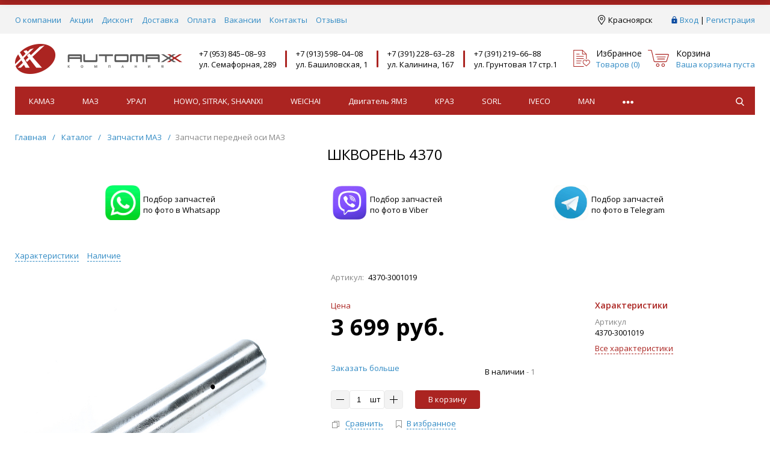

--- FILE ---
content_type: text/html; charset=UTF-8
request_url: https://automaxx.org/catalog/maz/30_os_perednyaya_maz/shkvoren_4370/
body_size: 27955
content:
<!DOCTYPE html>
<html xml:lang="ru" lang="ru" itemscope itemtype="http://schema.org/WebSite">
<head>
	<title>Шкворень 4370 – купить в Красноярске | «Автомакс»</title>
	<script type="text/javascript">
	var rsGoPro = rsGoPro || {};
		rsGoPro.options = {},
		rsGoPro.options.owl = {},
		rsGoPro.options.fancybox = {};
	var BX_COOKIE_PREFIX = 'BITRIX_SM_',
		SITE_ID = 's1',
		SITE_DIR = '/',
		SITE_TEMPLATE_PATH = '/bitrix/templates/proauto_default',
		SITE_CATALOG_PATH = 'catalog',
		RSGoPro_Adaptive = 'true',
		RSGoPro_FancyCloseDelay = 1000,
		RSGoPro_FancyReloadPageAfterClose = false,
		RSGoPro_FancyOptionsBase = {},
		RSGoPro_OFFERS = {},
		RSGoPro_VIEWED = {},
		RSGoPro_FAVORITE = {},
		RSGoPro_COMPARE = {},
		RSGoPro_INBASKET = {},
		RSGoPro_BASKET = {},
		RSGoPro_STOCK = {},
		RSGoPro_Pictures = {},
		RSGoPro_PHONETABLET = "N",
        RSGoPro_PhoneMask = '+7 (999) 999-9999',
		rsGoProActionVariableName = 'rs_action',
		rsGoProProductIdVariableName = 'rs_id',
		rsGoProLicenseWorkLink = '';
	</script>
    <meta http-equiv="Content-Type" content="text/html; charset=UTF-8" />
<meta name="description" content="Шкворень 4370 - артикул: 4370-3001019 по цене 3&nbsp;699 руб. с доставкой по Красноярску и РФ. Звоните: ☎ +7 (391) 252–57–57" />
<link rel="canonical" href="https://automaxx.org/catalog/maz/30_os_perednyaya_maz/shkvoren_4370/" />
<link href="/bitrix/templates/proauto_default/assets/css/style.css?1652258384452427" type="text/css"  data-template-style="true"  rel="stylesheet" />
<link href="/bitrix/templates/proauto_default/assets/lib/fancybox3/jquery.fancybox.min.css?163724936615344" type="text/css"  data-template-style="true"  rel="stylesheet" />
<link href="/bitrix/templates/proauto_default/assets/lib/owl2-2.2.1/owl.carousel.min.css?16372493663289" type="text/css"  data-template-style="true"  rel="stylesheet" />
<link href="/bitrix/templates/proauto_default/assets/lib/scrollbar/jquery.scrollbar.css?163724936616515" type="text/css"  data-template-style="true"  rel="stylesheet" />
<link href="/bitrix/templates/proauto_default/assets/js/glass/style.css?1637249366298" type="text/css"  data-template-style="true"  rel="stylesheet" />
<link href="/bitrix/templates/proauto_default/assets/lib/node-waves/waves.css?16372493663087" type="text/css"  data-template-style="true"  rel="stylesheet" />
<link href="/bitrix/templates/proauto_default/assets/js/formcheck/style.css?16970800161765" type="text/css"  data-template-style="true"  rel="stylesheet" />
<link href="/bitrix/templates/proauto_default/template_styles.css?17510771749562" type="text/css"  data-template-style="true"  rel="stylesheet" />
<link href="/include/tuning/color.css?174287896948370" type="text/css"  data-template-style="true"  rel="stylesheet" />
<script type="text/javascript">if(!window.BX)window.BX={};if(!window.BX.message)window.BX.message=function(mess){if(typeof mess==='object'){for(let i in mess) {BX.message[i]=mess[i];} return true;}};</script>
<script type="text/javascript">(window.BX||top.BX).message({'pull_server_enabled':'Y','pull_config_timestamp':'1608287049','pull_guest_mode':'N','pull_guest_user_id':'0'});(window.BX||top.BX).message({'PULL_OLD_REVISION':'Для продолжения корректной работы с сайтом необходимо перезагрузить страницу.'});</script>
<script type="text/javascript">(window.BX||top.BX).message({'JS_CORE_LOADING':'Загрузка...','JS_CORE_NO_DATA':'- Нет данных -','JS_CORE_WINDOW_CLOSE':'Закрыть','JS_CORE_WINDOW_EXPAND':'Развернуть','JS_CORE_WINDOW_NARROW':'Свернуть в окно','JS_CORE_WINDOW_SAVE':'Сохранить','JS_CORE_WINDOW_CANCEL':'Отменить','JS_CORE_WINDOW_CONTINUE':'Продолжить','JS_CORE_H':'ч','JS_CORE_M':'м','JS_CORE_S':'с','JSADM_AI_HIDE_EXTRA':'Скрыть лишние','JSADM_AI_ALL_NOTIF':'Показать все','JSADM_AUTH_REQ':'Требуется авторизация!','JS_CORE_WINDOW_AUTH':'Войти','JS_CORE_IMAGE_FULL':'Полный размер'});</script>

<script type="text/javascript" src="/bitrix/js/main/core/core.js?1759401870486439"></script>

<script>BX.setJSList(['/bitrix/js/main/core/core_ajax.js','/bitrix/js/main/core/core_promise.js','/bitrix/js/main/polyfill/promise/js/promise.js','/bitrix/js/main/loadext/loadext.js','/bitrix/js/main/loadext/extension.js','/bitrix/js/main/polyfill/promise/js/promise.js','/bitrix/js/main/polyfill/find/js/find.js','/bitrix/js/main/polyfill/includes/js/includes.js','/bitrix/js/main/polyfill/matches/js/matches.js','/bitrix/js/ui/polyfill/closest/js/closest.js','/bitrix/js/main/polyfill/fill/main.polyfill.fill.js','/bitrix/js/main/polyfill/find/js/find.js','/bitrix/js/main/polyfill/matches/js/matches.js','/bitrix/js/main/polyfill/core/dist/polyfill.bundle.js','/bitrix/js/main/core/core.js','/bitrix/js/main/polyfill/intersectionobserver/js/intersectionobserver.js','/bitrix/js/main/lazyload/dist/lazyload.bundle.js','/bitrix/js/main/polyfill/core/dist/polyfill.bundle.js','/bitrix/js/main/parambag/dist/parambag.bundle.js']);
</script>
<script type="text/javascript">(window.BX||top.BX).message({'LANGUAGE_ID':'ru','FORMAT_DATE':'DD.MM.YYYY','FORMAT_DATETIME':'DD.MM.YYYY HH:MI:SS','COOKIE_PREFIX':'BITRIX_SM','SERVER_TZ_OFFSET':'10800','UTF_MODE':'Y','SITE_ID':'s1','SITE_DIR':'/','USER_ID':'','SERVER_TIME':'1765531222','USER_TZ_OFFSET':'14400','USER_TZ_AUTO':'Y','bitrix_sessid':'e1fac78e55712bf67bca2b97261de236'});</script>


<script type="text/javascript" src="/bitrix/js/pull/protobuf/protobuf.js?1637249738274055"></script>
<script type="text/javascript" src="/bitrix/js/pull/protobuf/model.js?163724973870928"></script>
<script type="text/javascript" src="/bitrix/js/main/core/core_promise.js?16372497265220"></script>
<script type="text/javascript" src="/bitrix/js/rest/client/rest.client.js?171660723217414"></script>
<script type="text/javascript" src="/bitrix/js/pull/client/pull.client.js?175940175781012"></script>
<script type="text/javascript" src="/bitrix/js/redsign/devfunc/tools.js?17594021061726"></script>
<script type="text/javascript" src="/bitrix/js/redsign/devfunc/core.js?175940210687"></script>
<script type="text/javascript" src="/bitrix/js/redsign/devfunc/color.js?17594021068266"></script>
<script type="text/javascript" src="/bitrix/js/redsign/tuning/tuning.js?17594022145045"></script>
<script type="text/javascript">if (Intl && Intl.DateTimeFormat) document.cookie="BITRIX_SM_TZ="+Intl.DateTimeFormat().resolvedOptions().timeZone+"; path=/; expires=Tue, 01 Dec 2026 00:00:00 +0300";</script>
<script type="text/javascript">
					(function () {
						"use strict";

						var counter = function ()
						{
							var cookie = (function (name) {
								var parts = ("; " + document.cookie).split("; " + name + "=");
								if (parts.length == 2) {
									try {return JSON.parse(decodeURIComponent(parts.pop().split(";").shift()));}
									catch (e) {}
								}
							})("BITRIX_CONVERSION_CONTEXT_s1");

							if (cookie && cookie.EXPIRE >= BX.message("SERVER_TIME"))
								return;

							var request = new XMLHttpRequest();
							request.open("POST", "/bitrix/tools/conversion/ajax_counter.php", true);
							request.setRequestHeader("Content-type", "application/x-www-form-urlencoded");
							request.send(
								"SITE_ID="+encodeURIComponent("s1")+
								"&sessid="+encodeURIComponent(BX.bitrix_sessid())+
								"&HTTP_REFERER="+encodeURIComponent(document.referrer)
							);
						};

						if (window.frameRequestStart === true)
							BX.addCustomEvent("onFrameDataReceived", counter);
						else
							BX.ready(counter);
					})();
				</script>
<script>
var RSDevFunc_BasketEndWord_end1 = '';
var RSDevFunc_BasketEndWord_end2 = '';
var RSDevFunc_BasketEndWord_end3 = '';
</script>
<link href="/favicon.ico" rel="shortcut icon"  type="image/x-icon">
<meta http-equiv="X-UA-Compatible" content="IE=edge" />
<meta name="viewport" content="width=device-width, initial-scale=1.0">
<script type="text/javascript" src="//yandex.st/share/share.js" charset="utf-8"></script>
<script src="//yastatic.net/share2/share.js" async="async" charset="utf-8"></script>
<meta name="theme-color" content="#AB2421">
<link href="https://fonts.googleapis.com/css?family=Open+Sans:300,300i,400,400i,600,600i,700,700i,800,800i&amp;subset=cyrillic,cyrillic-ext" rel="stylesheet">
<meta property="gopro:module:version" content="4.5.0">
<meta property="gopro:template:version" content="4.4.0">
<meta property="gopro:template:date_version" content="09.04.2019">
<link rel='canonical' href='https://automaxx.org/catalog/maz/30_os_perednyaya_maz/shkvoren_4370/'>
<meta property="og:type" content="website">
<meta property="twitter:card" content="summary">
<meta property="og:site_name" content="Автомакс — интернет-магазин">
<meta property="og:url" content="https://automaxx.org/catalog/maz/30_os_perednyaya_maz/shkvoren_4370/">
<meta property="og:title" content="Шкворень 4370 – купить в Красноярске | «Автомакс»">
<meta property="og:description" content="Шкворень 4370 - артикул: 4370-3001019 по цене 3&nbsp;699 руб. с доставкой по Красноярску и РФ. Звоните: ☎ +7 (391) 252–57–57">
<meta property="og:image" content="https://automaxx.org/upload/iblock/a0d/isu9lyc2ukof9mkkmi9718x6hcqjstol.jpeg">



<script type="text/javascript" src="/bitrix/templates/proauto_default/assets/lib/jquery/jquery-3.2.1.min.js?163724936686066"></script>
<script type="text/javascript" src="/bitrix/templates/proauto_default/assets/lib/jquery.mousewheel.min.js?16372493662564"></script>
<script type="text/javascript" src="/bitrix/templates/proauto_default/assets/lib/jquery.cookie.js?16372493661243"></script>
<script type="text/javascript" src="/bitrix/templates/proauto_default/assets/lib/jquery.maskedinput.min.js?16372493664010"></script>
<script type="text/javascript" src="/bitrix/templates/proauto_default/assets/lib/owl2-2.2.1/owl.carousel.min.js?163724936642562"></script>
<script type="text/javascript" src="/bitrix/templates/proauto_default/assets/lib/scrollbar/jquery.scrollbar.min.js?163724936612464"></script>
<script type="text/javascript" src="/bitrix/templates/proauto_default/assets/lib/fancybox3/jquery.fancybox.min.js?163724936652216"></script>
<script type="text/javascript" src="/bitrix/templates/proauto_default/assets/lib/scrollto/jquery.scrollTo.min.js?16372493662378"></script>
<script type="text/javascript" src="/bitrix/templates/proauto_default/assets/lib/smoothscroll/SmoothScroll.js?16372493667426"></script>
<script type="text/javascript" src="/bitrix/templates/proauto_default/assets/lib/bootstrap/bootstrap.min.js?163724936635204"></script>
<script type="text/javascript" src="/bitrix/templates/proauto_default/assets/lib/jquery.lazy-master/jquery.lazy.min.js?16372493664831"></script>
<script type="text/javascript" src="/bitrix/templates/proauto_default/assets/lib/node-waves/waves.js?16372493666432"></script>
<script type="text/javascript" src="/bitrix/templates/proauto_default/assets/js/popup/script.js?16372493663307"></script>
<script type="text/javascript" src="/bitrix/templates/proauto_default/assets/js/glass/script.js?16372493662421"></script>
<script type="text/javascript" src="/bitrix/templates/proauto_default/assets/js/ajaxpages.js?16372493661656"></script>
<script type="text/javascript" src="/bitrix/templates/proauto_default/assets/js/script.js?163724936613306"></script>
<script type="text/javascript" src="/bitrix/templates/proauto_default/assets/js/offers.js?163724936613995"></script>
<script type="text/javascript" src="/bitrix/templates/proauto_default/assets/js/timer.js?16372493662038"></script>
<script type="text/javascript" src="/bitrix/templates/proauto_default/assets/js/tabs.js?1637249366669"></script>
<script type="text/javascript" src="/bitrix/templates/proauto_default/assets/js/animations.js?1637249366725"></script>
<script type="text/javascript" src="/bitrix/templates/proauto_default/assets/js/basket.js?1637249366499"></script>
<script type="text/javascript" src="/bitrix/templates/proauto_default/assets/js/personal.js?16372493673222"></script>
<script type="text/javascript" src="/bitrix/templates/proauto_default/assets/js/formcheck/jquery.maskedinput.min.js?16567758414324"></script>
<script type="text/javascript" src="/bitrix/templates/proauto_default/assets/js/formcheck/formcheck.js?16567758413516"></script>
<script type="text/javascript" src="/bitrix/templates/proauto_default/custom/script.js?16976156971434"></script>
<script type="text/javascript" src="/bitrix/components/bitrix/search.title/script.js?16372488149847"></script>
<script type="text/javascript" src="/bitrix/templates/proauto_default/components/bitrix/search.title/inheader/script.js?16372493642401"></script>
<script type="text/javascript" src="/bitrix/templates/proauto_default/components/bitrix/menu/fly/script.js?16372493655332"></script>
<script type="text/javascript" src="/bitrix/templates/proauto_default/components/bitrix/menu/gopro/horizontal1/script.js?16372493651875"></script>
<script type="text/javascript" src="/bitrix/templates/proauto_default/components/bitrix/catalog.element/gopro/script.js?16372493646382"></script>
<script type="text/javascript" src="/bitrix/templates/proauto_default/components/bitrix/catalog.product.subscribe/gopro/script.js?163724936527517"></script>
<script type="text/javascript" src="/bitrix/templates/proauto_default/components/bitrix/catalog.section/gopro/script.js?16372493641941"></script>
<script type="text/javascript" src="/bitrix/templates/proauto_default/components/bitrix/catalog.section/bigdata/script.js?16372493641465"></script>
<script type="text/javascript">var _ba = _ba || []; _ba.push(["aid", "9017820277b1ce9191c4cec8ff97af37"]); _ba.push(["host", "automaxx.org"]); _ba.push(["ad[ct][item]", "[base64]"]);_ba.push(["ad[ct][user_id]", function(){return BX.message("USER_ID") ? BX.message("USER_ID") : 0;}]);_ba.push(["ad[ct][recommendation]", function() {var rcmId = "";var cookieValue = BX.getCookie("BITRIX_SM_RCM_PRODUCT_LOG");var productId = 27772;var cItems = [];var cItem;if (cookieValue){cItems = cookieValue.split(".");}var i = cItems.length;while (i--){cItem = cItems[i].split("-");if (cItem[0] == productId){rcmId = cItem[1];break;}}return rcmId;}]);_ba.push(["ad[ct][v]", "2"]);(function() {var ba = document.createElement("script"); ba.type = "text/javascript"; ba.async = true;ba.src = (document.location.protocol == "https:" ? "https://" : "http://") + "bitrix.info/ba.js";var s = document.getElementsByTagName("script")[0];s.parentNode.insertBefore(ba, s);})();</script>


    <script type="text/javascript">
    BX.message({
		"RSGOPRO_JS_TO_MACH_CLICK_LIKES": 'Вы слишком много кликаете, отдохните немного',
		"RSGOPRO_IN_STOCK_ISSET": 'Есть',
		"LICENSE_WORK_LINK": '',
		"LICENSE_WORK_LINK_PART1": 'Отправляя форму вы соглашаетесь',
		"LICENSE_WORK_LINK_PART2": 'на обработку персональных данных',
	});
    </script>

<!-- Yandex.Metrika counter -->
<script type="text/javascript" >
   (function(m,e,t,r,i,k,a){m[i]=m[i]||function(){(m[i].a=m[i].a||[]).push(arguments)};
   m[i].l=1*new Date();k=e.createElement(t),a=e.getElementsByTagName(t)[0],k.async=1,k.src=r,a.parentNode.insertBefore(k,a)})
   (window, document, "script", "https://mc.yandex.ru/metrika/tag.js", "ym");

   ym(67637086, "init", {
        clickmap:true,
        trackLinks:true,
        accurateTrackBounce:true,
        webvisor:true,
        ecommerce:"dataLayer"
   });
</script>
<noscript><div><img src="https://mc.yandex.ru/watch/67637086" style="position:absolute; left:-9999px;" alt="" /></div></noscript>
<!-- /Yandex.Metrika counter -->

<!-- Global site tag (gtag.js) - Google Analytics -->
<script async src="https://www.googletagmanager.com/gtag/js?id=UA-185452757-1"></script>
<script>
  window.dataLayer = window.dataLayer || [];
  function gtag(){dataLayer.push(arguments);}
  gtag('js', new Date());

  gtag('config', 'UA-185452757-1');
</script>

<link rel="stylesheet" href="https://cdn.envybox.io/widget/cbk.css">
<script type="text/javascript" src="https://cdn.envybox.io/widget/cbk.js?wcb_code=6fd4477c0eafed4a55b37be788ac0ad8" charset="UTF-8" async></script>

<script src="//cdn.callibri.ru/callibri.js" type="text/javascript" charset="utf-8"></script>



<script src="https://www.google.com/recaptcha/api.js?render=6LcrJq4oAAAAAM9_fEcjsIHgckRhXtHDKC1rdoFn"></script>


</head>
<body class="rsgopro adaptive prop_option_line_through circular tpanel1 header_type1 menu_horizontal1  header-fly__body-padding ">

        
	<div id="panel"></div>
    
  <div id="svg-icons" style="display: none;"></div>
    
	<div class="body" itemscope itemtype="http://schema.org/WebPage"><!-- body -->

		<!-- header type -->
		
<!-- header fly -->
<div id="header-fly" class="header-fly js-header-fly text-left b-mmenu hidden-print">
	<!-- fly__shadow --><div class="header-fly__shadow">
		
	<div class="centering header-fly__white-bg"><div class="centeringin clearfix"><div class="header-fly__panel">

	<div class="header-fly__block logo logo-left hidden-xs">
<a href="/"><img src="/include/logo.png"></a>
		</div>
		<div class="header-fly__block header-fly__menu">
			<div class="hamburger js-hamburger js-fly-menu js-fly-menu-parent"><div class="hamburger-box"><div class="hamburger-inner"></div></div><span class="hamburger-name hidden-xs">Каталог</span></div>
		</div>
		<div class="header-fly__block logo logo-center visible-xs">
<a href="/"><img src="/include/logo.png"></a>
		</div>
		<div class="header-fly__block phone link-dashed hidden-xs">
		</div>
		<div class="header-fly__block callback link-dashed hidden-xs">
<a class="fancyajax fancybox.ajax recall" href="/include/popup/recall/?AJAX_CALL=Y" title="Заказать звонок">Заказать звонок</a>
		</div>
		<div class="header-fly__block search">


		<ul class="nav navbar-nav navbar-border-bottom navbar-right list-unstyled search-bar">
		<li>
			<span class="searchinhead__btn"><svg class="svg-icon"><use xmlns:xlink="http://www.w3.org/1999/xlink" xlink:href="#svg-search"></use></svg></span>
			<div class="search-open open">
	
	<div id="title-search_fly" class="searchinhead nowrap js-pseudo-focus-blur">
		<form class="js-form" action="/search/" data-starthidden="N" data-showsearchbar="1" data-window-width-jsopenser="">
			<div class="searchinhead__flex">
				<label class="searchinhead__flexbox searchinhead__zoom js-pseudo-border-top js-pseudo-border-bottom js-pseudo-border-left" for="submit_search_title_XdqEv1"><svg class="svg-icon"><use xmlns:xlink="http://www.w3.org/1999/xlink" xlink:href="#svg-search"></use></svg></label>
				<div class="searchinhead__flexbox searchinhead__aroundtext js-pseudo-border-top js-pseudo-border-bottom"><input id="title-search-input_fly" class="searchinhead__input js-pseudo-focus-blur-input" type="text" name="q" value="" size="40" maxlength="50" autocomplete="off" placeholder="Введите название товара или артикул" /></div>
				<input class="nonep" type="submit" name="s" id="submit_search_title_XdqEv1" value="Поиск" />
				<label class="searchinhead__flexbox searchinhead__enter js-search-btn" for="submit_search_title_XdqEv1"><svg class="svg-icon"><use xmlns:xlink="http://www.w3.org/1999/xlink" xlink:href="#svg-search"></use></svg></label>
			</div>
		</form>
	</div>

				</div>
		</li>
	</ul>
	

<script>
	BX.ready(function(){
		new JCTitleSearch({
			'AJAX_PAGE' : '/bitrix/urlrewrite.php?SEF_APPLICATION_CUR_PAGE_URL=%2Fcatalog%2Fmaz%2F30_os_perednyaya_maz%2Fshkvoren_4370%2F',
			'CONTAINER_ID': 'title-search_fly',
			'INPUT_ID': 'title-search-input_fly',
			'MIN_QUERY_LEN': 2
		});
	});
</script>

		</div>
	</div></div></div>

	</div><!-- /fly__shadow -->

	<!-- fly shade --><div class="header-fly__menu-shade js-menu-shade">

<!-- personal panel --><div class="header-fly__personal header-fly__white-bg hidden-sm hidden-md hidden-lg">
<span class="header-fly__block auth">

<span class="authinhead2" id="inheadauthform_iIjGFB">
    <!--'start_frame_cache_inheadauthform_iIjGFB'-->                    <span class="guest"><span class="authinhead2__icon"><svg class="svg-icon"><use xmlns:xlink="http://www.w3.org/1999/xlink" xlink:href="#svg-4x-lock"></use></svg></span><a href="/auth/">Вход</a></span>
        
    <!--'end_frame_cache_inheadauthform_iIjGFB'--></span>
</span>
<span class="header-fly__block compare">
<!--'start_frame_cache_compare'-->
<a class="compare" href="/catalog/compare/"><svg class="svg-icon svg-icon-header"><use xmlns:xlink="http://www.w3.org/1999/xlink" xlink:href="#svg-4x-compare"></use></svg><span class="js-compare-prod-count header__circle"></span></a>

<!--'end_frame_cache_compare'--></span>
<span class="header-fly__block favorite">

<a class="favorite" href="/personal/favorite/"><svg class="svg-icon svg-icon-header"><use xmlns:xlink="http://www.w3.org/1999/xlink" xlink:href="#svg-4x-favorite"></use></svg><span class="js-favorite-prod-count header__circle">0</span></a>

</span>
<span class="header-fly__block basket">

<a class="basketline" href="/personal/cart/"><svg class="svg-icon svg-icon-header"><use xmlns:xlink="http://www.w3.org/1999/xlink" xlink:href="#svg-4x-cart"></use></svg><span class="hidden-xs hidden-sm">Корзина</span> <span class="js-basket-prod-count header__circle">0</span></a>

<script>
	RSGoPro_INBASKET = [];
	RSGoPro_BASKET.allSum_FORMATED = "0 руб.";
</script>
</span>
</div><!-- /personal panel -->

<!-- catalog menu --><div class="header-fly__catalog-menu js-fly-menu-children" data-count-subopen="0">

<ul class="fly-menu fly-menu__ul dropdown-menu list-unstyled js-fly-menu__parent-ul">
	
						<li class="fly-menu__li js-fly-menu__parent-li"><a href="/catalog/" class="js-fly-menu__open-sub root-item"><span>Каталог товаров</span><svg class="svg-icon arrow"><use xmlns:xlink="http://www.w3.org/1999/xlink" xlink:href="#svg-arrow-linear-right"></use></svg></a>
				<ul class="fly-menu__ul fly-menu__sub-menu js-fly-menu__parent-ul dropdown-menu list-unstyled"><li class="fly-menu__li visible-xs js-fly-menu__back"><a href="#"><svg class="svg-icon back"><use xmlns:xlink="http://www.w3.org/1999/xlink" xlink:href="#svg-4x-arrow-back"></use></svg>Назад</a></li><li class="fly-menu__li visible-xs fly-menu__duplication-name"><a href="/catalog/" class="js-fly-menu__parent-back"><span>Каталог товаров</span></a></li>
				
						<li class="fly-menu__li js-fly-menu__parent-li"><a href="/catalog/kmz/" class="js-fly-menu__open-sub "><span>КАМАЗ</span><svg class="svg-icon arrow"><use xmlns:xlink="http://www.w3.org/1999/xlink" xlink:href="#svg-arrow-linear-right"></use></svg></a>
				<ul class="fly-menu__ul fly-menu__sub-menu js-fly-menu__parent-ul dropdown-menu list-unstyled"><li class="fly-menu__li visible-xs js-fly-menu__back"><a href="#"><svg class="svg-icon back"><use xmlns:xlink="http://www.w3.org/1999/xlink" xlink:href="#svg-4x-arrow-back"></use></svg>Назад</a></li><li class="fly-menu__li visible-xs fly-menu__duplication-name"><a href="/catalog/kmz/"><span>КАМАЗ</span></a></li>
				
						<li class="fly-menu__li"><a href="/catalog/kmz/10_dvigatel/" ><span>10.Двигатель</span></a></li>
				
						<li class="fly-menu__li"><a href="/catalog/kmz/11_sistema_pitaniya/" ><span>11.Система питания</span></a></li>
				
						<li class="fly-menu__li"><a href="/catalog/kmz/12_sistema_vypuska_gaza/" ><span>12.Система выпуска газа</span></a></li>
				
						<li class="fly-menu__li"><a href="/catalog/kmz/13_sistema_okhlazhdeniya/" ><span>13.Система охлаждения</span></a></li>
				
						<li class="fly-menu__li"><a href="/catalog/kmz/16_stseplenie/" ><span>16.Сцепление</span></a></li>
				
						<li class="fly-menu__li"><a href="/catalog/kmz/17_korobka_peredach/" ><span>17.Коробка передач</span></a></li>
				
						<li class="fly-menu__li"><a href="/catalog/kmz/18_korobka_razdatochnaya/" ><span>18.Коробка раздаточная</span></a></li>
				
						<li class="fly-menu__li"><a href="/catalog/kmz/22_valy_kardannye/" ><span>22.Валы карданные</span></a></li>
				
						<li class="fly-menu__li"><a href="/catalog/kmz/23_most_peredniy/" ><span>23.Мост передний</span></a></li>
				
						<li class="fly-menu__li"><a href="/catalog/kmz/24_most_zadniy/" ><span>24.Мост задний</span></a></li>
				
						<li class="fly-menu__li"><a href="/catalog/kmz/25_most_sredniy/" ><span>25.Мост средний</span></a></li>
				
						<li class="fly-menu__li"><a href="/catalog/kmz/27_ustroystvo_sedelnoe/" ><span>27.Устройство седельное</span></a></li>
				
						<li class="fly-menu__li"><a href="/catalog/kmz/28_rama/" ><span>28.Рама</span></a></li>
				
						<li class="fly-menu__li"><a href="/catalog/kmz/29_podveska/" ><span>29.Подвеска</span></a></li>
				
						<li class="fly-menu__li"><a href="/catalog/kmz/30_os_perednyaya/" ><span>30.Ось передняя</span></a></li>
				
						<li class="fly-menu__li"><a href="/catalog/kmz/31_kolesa_i_stupitsy/" ><span>31.Колеса и ступицы</span></a></li>
				
						<li class="fly-menu__li"><a href="/catalog/kmz/34_upravlenie_rulevoe/" ><span>34.Управление рулевое</span></a></li>
				
						<li class="fly-menu__li"><a href="/catalog/kmz/35_sistema_tormoznaya/" ><span>35.Система тормозная</span></a></li>
				
						<li class="fly-menu__li"><a href="/catalog/kmz/37_elektrooborudovanie/" ><span>37.Электрооборудование</span></a></li>
				
						<li class="fly-menu__li"><a href="/catalog/kmz/38_pribory/" ><span>38.Приборы</span></a></li>
				
						<li class="fly-menu__li"><a href="/catalog/kmz/42_korobka_otbora_moshchnosti/" ><span>42.Коробка отбора мощности</span></a></li>
				
						<li class="fly-menu__li"><a href="/catalog/kmz/50_57_kabina/" ><span>50-57.Кабина</span></a></li>
				
						<li class="fly-menu__li"><a href="/catalog/kmz/61_dver_kabiny/" ><span>61.Дверь кабины</span></a></li>
				
						<li class="fly-menu__li"><a href="/catalog/kmz/68_sidene/" ><span>68.Сиденье</span></a></li>
				
						<li class="fly-menu__li"><a href="/catalog/kmz/81_otopitel_i_ventilyatsiya/" ><span>81.Отопитель и вентиляция</span></a></li>
				
						<li class="fly-menu__li"><a href="/catalog/kmz/82_prinadlezhnosti_kabiny/" ><span>82.Принадлежности кабины</span></a></li>
				
						<li class="fly-menu__li"><a href="/catalog/kmz/84_operenie/" ><span>84.Оперение</span></a></li>
				
						<li class="fly-menu__li"><a href="/catalog/kmz/85_platforma/" ><span>85. Платформа</span></a></li>
				
						<li class="fly-menu__li"><a href="/catalog/kmz/86_mekhanizm_podema_platformy/" ><span>86.Механизм подъема платформы</span></a></li>
				
						<li class="fly-menu__li"><a href="/catalog/kmz/101_sistema_smazki/" ><span>101.Система смазки</span></a></li>
				
						<li class="fly-menu__li"><a href="/catalog/kmz/madara/" ><span>МАДАРА</span></a></li>
				
						<li class="fly-menu__li"><a href="/catalog/kmz/kamminz/" ><span>КАММИНЗ</span></a></li>
						</ul></li>	
						<li class="fly-menu__li js-fly-menu__parent-li"><a href="/catalog/maz/" class="js-fly-menu__open-sub "><span>МАЗ</span><svg class="svg-icon arrow"><use xmlns:xlink="http://www.w3.org/1999/xlink" xlink:href="#svg-arrow-linear-right"></use></svg></a>
				<ul class="fly-menu__ul fly-menu__sub-menu js-fly-menu__parent-ul dropdown-menu list-unstyled"><li class="fly-menu__li visible-xs js-fly-menu__back"><a href="#"><svg class="svg-icon back"><use xmlns:xlink="http://www.w3.org/1999/xlink" xlink:href="#svg-4x-arrow-back"></use></svg>Назад</a></li><li class="fly-menu__li visible-xs fly-menu__duplication-name"><a href="/catalog/maz/"><span>МАЗ</span></a></li>
				
						<li class="fly-menu__li"><a href="/catalog/maz/10_dvigatel_maz/" ><span>10.Двигатель МАЗ</span></a></li>
				
						<li class="fly-menu__li"><a href="/catalog/maz/11_sistema_pitaniya_maz/" ><span>11.Система питания МАЗ</span></a></li>
				
						<li class="fly-menu__li"><a href="/catalog/maz/12_sistema_vypuska_gaza_maz/" ><span>12.Система выпуска газа МАЗ</span></a></li>
				
						<li class="fly-menu__li"><a href="/catalog/maz/13_sistema_okhlazhdeniya_maz/" ><span>13.Система охлаждения МАЗ</span></a></li>
				
						<li class="fly-menu__li"><a href="/catalog/maz/16_stseplenie_maz/" ><span>16.Сцепление МАЗ</span></a></li>
				
						<li class="fly-menu__li"><a href="/catalog/maz/17_korobka_peredach_maz/" ><span>17.Коробка передач МАЗ</span></a></li>
				
						<li class="fly-menu__li"><a href="/catalog/maz/18_korobka_razdatochnaya_maz/" ><span>18.Коробка раздаточная МАЗ</span></a></li>
				
						<li class="fly-menu__li"><a href="/catalog/maz/22_valy_kardannye_maz/" ><span>22.Валы карданные МАЗ</span></a></li>
				
						<li class="fly-menu__li"><a href="/catalog/maz/23_most_peredniy_maz/" ><span>23.Мост передний МАЗ</span></a></li>
				
						<li class="fly-menu__li"><a href="/catalog/maz/24_most_zadniy_maz/" ><span>24.Мост задний МАЗ</span></a></li>
				
						<li class="fly-menu__li"><a href="/catalog/maz/25_most_sredniy_maz/" ><span>25.Мост средний МАЗ</span></a></li>
				
						<li class="fly-menu__li"><a href="/catalog/maz/27_ustroystvo_sedelnoe_maz/" ><span>27.Устройство седельное МАЗ</span></a></li>
				
						<li class="fly-menu__li"><a href="/catalog/maz/28_rama_maz/" ><span>28.Рама МАЗ</span></a></li>
				
						<li class="fly-menu__li"><a href="/catalog/maz/29_podveska_maz/" ><span>29.Подвеска МАЗ</span></a></li>
				
						<li class="fly-menu__li"><a href="/catalog/maz/30_os_perednyaya_maz/"  class="selected"><span>30.Ось передняя МАЗ</span></a></li>
				
						<li class="fly-menu__li"><a href="/catalog/maz/31_kolesa_i_stupitsy_maz/" ><span>31.Колеса и ступицы МАЗ</span></a></li>
				
						<li class="fly-menu__li"><a href="/catalog/maz/34_upravlenie_rulevoe_maz/" ><span>34.Управление рулевое МАЗ</span></a></li>
				
						<li class="fly-menu__li"><a href="/catalog/maz/35_sistema_tormoznaya_maz/" ><span>35.Система тормозная МАЗ</span></a></li>
				
						<li class="fly-menu__li"><a href="/catalog/maz/37_elektrooborudovanie_maz/" ><span>37.Электрооборудование МАЗ</span></a></li>
				
						<li class="fly-menu__li"><a href="/catalog/maz/38_pribory_maz/" ><span>38.Приборы МАЗ</span></a></li>
				
						<li class="fly-menu__li"><a href="/catalog/maz/42_korobka_otbora_moshchnosti_maz/" ><span>42.Коробка отбора мощности МАЗ</span></a></li>
				
						<li class="fly-menu__li"><a href="/catalog/maz/50_57_kabina_maz/" ><span>50-57.Кабина МАЗ</span></a></li>
				
						<li class="fly-menu__li"><a href="/catalog/maz/61_dver_kabiny_maz/" ><span>61.Дверь кабины МАЗ</span></a></li>
				
						<li class="fly-menu__li"><a href="/catalog/maz/68_sidene_maz/" ><span>68.Сиденье МАЗ</span></a></li>
				
						<li class="fly-menu__li"><a href="/catalog/maz/81_otopitel_i_ventilyatsiya_maz/" ><span>81.Отопитель и вентиляция МАЗ</span></a></li>
				
						<li class="fly-menu__li"><a href="/catalog/maz/82_prinadlezhnosti_kabiny_maz/" ><span>82.Принадлежности кабины МАЗ</span></a></li>
				
						<li class="fly-menu__li"><a href="/catalog/maz/84_operenie_maz/" ><span>84.Оперение МАЗ</span></a></li>
				
						<li class="fly-menu__li"><a href="/catalog/maz/85_platforma_maz/" ><span>85.Платформа МАЗ</span></a></li>
				
						<li class="fly-menu__li"><a href="/catalog/maz/86_mekhanizm_podema_platformy_maz/" ><span>86.Механизм подъема платформы МАЗ</span></a></li>
						</ul></li>	
						<li class="fly-menu__li js-fly-menu__parent-li"><a href="/catalog/ural/" class="js-fly-menu__open-sub "><span>УРАЛ</span><svg class="svg-icon arrow"><use xmlns:xlink="http://www.w3.org/1999/xlink" xlink:href="#svg-arrow-linear-right"></use></svg></a>
				<ul class="fly-menu__ul fly-menu__sub-menu js-fly-menu__parent-ul dropdown-menu list-unstyled"><li class="fly-menu__li visible-xs js-fly-menu__back"><a href="#"><svg class="svg-icon back"><use xmlns:xlink="http://www.w3.org/1999/xlink" xlink:href="#svg-4x-arrow-back"></use></svg>Назад</a></li><li class="fly-menu__li visible-xs fly-menu__duplication-name"><a href="/catalog/ural/"><span>УРАЛ</span></a></li>
				
						<li class="fly-menu__li"><a href="/catalog/ural/10_dvigatel_ural/" ><span>10.Двигатель УРАЛ</span></a></li>
				
						<li class="fly-menu__li"><a href="/catalog/ural/11_sistema_pitaniya_ural/" ><span>11.Система питания УРАЛ</span></a></li>
				
						<li class="fly-menu__li"><a href="/catalog/ural/12_sistema_vypuska_gaza_ural/" ><span>12.Система выпуска газа УРАЛ</span></a></li>
				
						<li class="fly-menu__li"><a href="/catalog/ural/13_sistema_okhlazhdeniya_ural/" ><span>13.Система охлаждения УРАЛ</span></a></li>
				
						<li class="fly-menu__li"><a href="/catalog/ural/16_stseplenie_ural/" ><span>16.Сцепление УРАЛ</span></a></li>
				
						<li class="fly-menu__li"><a href="/catalog/ural/17_korobka_pereklyucheniya_peredach_ural/" ><span>17.Коробка переключения передач УРАЛ</span></a></li>
				
						<li class="fly-menu__li"><a href="/catalog/ural/18_korobka_razdatochnaya_ural/" ><span>18.Коробка раздаточная УРАЛ</span></a></li>
				
						<li class="fly-menu__li"><a href="/catalog/ural/22_valy_kardannye_ural/" ><span>22.Валы карданные УРАЛ</span></a></li>
				
						<li class="fly-menu__li"><a href="/catalog/ural/23_most_peredniy_ural/" ><span>23.Мост передний УРАЛ</span></a></li>
				
						<li class="fly-menu__li"><a href="/catalog/ural/24_most_zadniy_ural/" ><span>24.Мост задний УРАЛ</span></a></li>
				
						<li class="fly-menu__li"><a href="/catalog/ural/25_most_sredniy_ural/" ><span>25.Мост средний УРАЛ</span></a></li>
				
						<li class="fly-menu__li"><a href="/catalog/ural/27_ustroystvo_sedelnoe_ural/" ><span>27.Устройство седельное УРАЛ</span></a></li>
				
						<li class="fly-menu__li"><a href="/catalog/ural/28_rama_ural/" ><span>28. Рама УРАЛ</span></a></li>
				
						<li class="fly-menu__li"><a href="/catalog/ural/29_podveska_ural/" ><span>29.Подвеска УРАЛ</span></a></li>
				
						<li class="fly-menu__li"><a href="/catalog/ural/30_os_perednyaya_ural/" ><span>30.Ось передняя УРАЛ</span></a></li>
				
						<li class="fly-menu__li"><a href="/catalog/ural/31_kolesa_i_stupitsy_ural/" ><span>31.Колеса и ступицы УРАЛ</span></a></li>
				
						<li class="fly-menu__li"><a href="/catalog/ural/34_upravlenie_rulevoe_ural/" ><span>34.Управление рулевое УРАЛ</span></a></li>
				
						<li class="fly-menu__li"><a href="/catalog/ural/35_sistema_tormoznaya_ural/" ><span>35.Система тормозная УРАЛ</span></a></li>
				
						<li class="fly-menu__li"><a href="/catalog/ural/37_elektrooborudovanie_ural/" ><span>37.Электрооборудование УРАЛ</span></a></li>
				
						<li class="fly-menu__li"><a href="/catalog/ural/38_pribory_ural/" ><span>38.Приборы УРАЛ</span></a></li>
				
						<li class="fly-menu__li"><a href="/catalog/ural/42_korobka_otbora_moshchnosti_ural/" ><span>42.Коробка отбора мощности УРАЛ</span></a></li>
				
						<li class="fly-menu__li"><a href="/catalog/ural/50_57_kabina_ural/" ><span>50-57.Кабина УРАЛ</span></a></li>
				
						<li class="fly-menu__li"><a href="/catalog/ural/61_dver_kabiny_ural/" ><span>61.Дверь кабины УРАЛ</span></a></li>
				
						<li class="fly-menu__li"><a href="/catalog/ural/68_sidene_ural/" ><span>68.Сиденье УРАЛ</span></a></li>
				
						<li class="fly-menu__li"><a href="/catalog/ural/81_otopitel_i_ventilyatsiya_ural/" ><span>81.Отопитель и вентиляция УРАЛ</span></a></li>
				
						<li class="fly-menu__li"><a href="/catalog/ural/82_prinadlezhnosti_kabiny_ural/" ><span>82.Принадлежности кабины УРАЛ</span></a></li>
				
						<li class="fly-menu__li"><a href="/catalog/ural/84_operenie_ural/" ><span>84.Оперение УРАЛ</span></a></li>
				
						<li class="fly-menu__li"><a href="/catalog/ural/85_platforma_ural/" ><span>85.Платформа УРАЛ</span></a></li>
				
						<li class="fly-menu__li"><a href="/catalog/ural/86_mekhanizm_podema_platformy_ural/" ><span>86.Механизм подъема платформы УРАЛ</span></a></li>
						</ul></li>	
						<li class="fly-menu__li"><a href="/catalog/howo_sitrak_shaanxi/" ><span>HOWO, SITRAK, SHAANXI</span></a></li>
				
						<li class="fly-menu__li"><a href="/catalog/weichai/" ><span>WEICHAI</span></a></li>
				
						<li class="fly-menu__li js-fly-menu__parent-li"><a href="/catalog/dvigatel_yarl/" class="js-fly-menu__open-sub "><span>Двигатель ЯМЗ</span><svg class="svg-icon arrow"><use xmlns:xlink="http://www.w3.org/1999/xlink" xlink:href="#svg-arrow-linear-right"></use></svg></a>
				<ul class="fly-menu__ul fly-menu__sub-menu js-fly-menu__parent-ul dropdown-menu list-unstyled"><li class="fly-menu__li visible-xs js-fly-menu__back"><a href="#"><svg class="svg-icon back"><use xmlns:xlink="http://www.w3.org/1999/xlink" xlink:href="#svg-4x-arrow-back"></use></svg>Назад</a></li><li class="fly-menu__li visible-xs fly-menu__duplication-name"><a href="/catalog/dvigatel_yarl/"><span>Двигатель ЯМЗ</span></a></li>
				
						<li class="fly-menu__li"><a href="/catalog/dvigatel_yarl/10_dvigatel_yarl/" ><span>10.Двигатель</span></a></li>
				
						<li class="fly-menu__li"><a href="/catalog/dvigatel_yarl/11_sistema_pitaniya_yarl/" ><span>11.Система питания</span></a></li>
				
						<li class="fly-menu__li"><a href="/catalog/dvigatel_yarl/12_sistema_vypuska_gaza_yarl/" ><span>12.Система выпуска газа</span></a></li>
				
						<li class="fly-menu__li"><a href="/catalog/dvigatel_yarl/13_sistema_okhlazhdeniya_yarl/" ><span>13.Система охлаждения</span></a></li>
				
						<li class="fly-menu__li"><a href="/catalog/dvigatel_yarl/16_stseplenie_yarl/" ><span>16.Сцепление</span></a></li>
				
						<li class="fly-menu__li"><a href="/catalog/dvigatel_yarl/17_korobka_pereklyucheniya_peredach_yarl/" ><span>17.Коробка переключения передач</span></a></li>
				
						<li class="fly-menu__li"><a href="/catalog/dvigatel_yarl/35_sistema_tormoznaya_yarl/" ><span>35.Система тормозная</span></a></li>
				
						<li class="fly-menu__li"><a href="/catalog/dvigatel_yarl/101_sistema_smazki_yarl/" ><span>101.Система смазки</span></a></li>
						</ul></li>	
						<li class="fly-menu__li js-fly-menu__parent-li"><a href="/catalog/kraz/" class="js-fly-menu__open-sub "><span>КРАЗ</span><svg class="svg-icon arrow"><use xmlns:xlink="http://www.w3.org/1999/xlink" xlink:href="#svg-arrow-linear-right"></use></svg></a>
				<ul class="fly-menu__ul fly-menu__sub-menu js-fly-menu__parent-ul dropdown-menu list-unstyled"><li class="fly-menu__li visible-xs js-fly-menu__back"><a href="#"><svg class="svg-icon back"><use xmlns:xlink="http://www.w3.org/1999/xlink" xlink:href="#svg-4x-arrow-back"></use></svg>Назад</a></li><li class="fly-menu__li visible-xs fly-menu__duplication-name"><a href="/catalog/kraz/"><span>КРАЗ</span></a></li>
				
						<li class="fly-menu__li"><a href="/catalog/kraz/10_dvigatel_kraz/" ><span>10.Двигатель КРАЗ</span></a></li>
				
						<li class="fly-menu__li"><a href="/catalog/kraz/11_sistema_pitaniya_kraz/" ><span>11.Система питания КРАЗ</span></a></li>
				
						<li class="fly-menu__li"><a href="/catalog/kraz/12_sistema_vypuska_gaza_kraz/" ><span>12.Система выпуска газа КРАЗ</span></a></li>
				
						<li class="fly-menu__li"><a href="/catalog/kraz/13_sistema_okhlazhdeniya_kraz/" ><span>13.Система охлаждения КРАЗ</span></a></li>
				
						<li class="fly-menu__li"><a href="/catalog/kraz/16_stseplenie_kraz/" ><span>16.Сцепление КРАЗ</span></a></li>
				
						<li class="fly-menu__li"><a href="/catalog/kraz/17_kpp_kraz/" ><span>17.КПП КРАЗ</span></a></li>
				
						<li class="fly-menu__li"><a href="/catalog/kraz/18_korobka_razdatochnaya_kraz/" ><span>18.Коробка раздаточная КРАЗ</span></a></li>
				
						<li class="fly-menu__li"><a href="/catalog/kraz/22_peredacha_kardannaya_kraz/" ><span>22.Передача карданная КРАЗ</span></a></li>
				
						<li class="fly-menu__li"><a href="/catalog/kraz/23_most_peredniy_kraz/" ><span>23.Мост передний КРАЗ</span></a></li>
				
						<li class="fly-menu__li"><a href="/catalog/kraz/24_most_zadniy_kraz/" ><span>24.Мост задний КРАЗ</span></a></li>
				
						<li class="fly-menu__li"><a href="/catalog/kraz/25_most_promezhutochnyy_kraz/" ><span>25.Мост промежуточный КРАЗ</span></a></li>
				
						<li class="fly-menu__li"><a href="/catalog/kraz/27_ustroystvo_sedelnoe_kraz/" ><span>27.Устройство седельное КРАЗ</span></a></li>
				
						<li class="fly-menu__li"><a href="/catalog/kraz/29_podveska_kraz/" ><span>29.Подвеска КРАЗ</span></a></li>
				
						<li class="fly-menu__li"><a href="/catalog/kraz/30_os_perednyaya_kraz/" ><span>30.Ось передняя КРАЗ</span></a></li>
				
						<li class="fly-menu__li"><a href="/catalog/kraz/31_kolesa_i_stupitsy_kraz/" ><span>31.Колеса и ступицы КРАЗ</span></a></li>
				
						<li class="fly-menu__li"><a href="/catalog/kraz/34_upravlenie_rulevoe_kraz/" ><span>34.Управление рулевое КРАЗ</span></a></li>
				
						<li class="fly-menu__li"><a href="/catalog/kraz/35_sistema_tormoznaya_kraz/" ><span>35.Система тормозная КРАЗ</span></a></li>
				
						<li class="fly-menu__li"><a href="/catalog/kraz/38_pribory_kraz/" ><span>38.Приборы КРАЗ</span></a></li>
				
						<li class="fly-menu__li"><a href="/catalog/kraz/42_korobka_otbora_moshchnosti_kraz/" ><span>42.Коробка отбора мощности КРАЗ</span></a></li>
				
						<li class="fly-menu__li"><a href="/catalog/kraz/50_79_82_kabina_kraz/" ><span>50-79, 82.Кабина КРАЗ</span></a></li>
				
						<li class="fly-menu__li"><a href="/catalog/kraz/81_ventilyatsiya_i_otoplenie_kabiny_kraz/" ><span>81.Вентиляция и отопление кабины КРАЗ</span></a></li>
				
						<li class="fly-menu__li"><a href="/catalog/kraz/84_operenie_kraz/" ><span>84.Оперение КРАЗ</span></a></li>
						</ul></li>	
						<li class="fly-menu__li"><a href="/catalog/sorl/" ><span>SORL</span></a></li>
				
						<li class="fly-menu__li"><a href="/catalog/iveco/" ><span>IVECO</span></a></li>
				
						<li class="fly-menu__li"><a href="/catalog/man/" ><span>MAN</span></a></li>
				
						<li class="fly-menu__li"><a href="/catalog/podshipniki/" ><img class="fly-menu__picture" src="/upload/iblock/b1c/b1c9e1d5d6c19f2ef50aee659256e973.jpg" alt="" title=""><span>Подшипники</span></a></li>
				
						<li class="fly-menu__li"><a href="/catalog/mercedes/" ><span>MERCEDES</span></a></li>
				
						<li class="fly-menu__li"><a href="/catalog/scania/" ><span>SCANIA</span></a></li>
				
						<li class="fly-menu__li"><a href="/catalog/volvo/" ><span>VOLVO</span></a></li>
				
						<li class="fly-menu__li js-fly-menu__parent-li"><a href="/catalog/elektrooborudovanie_i_svetotekhnika/" class="js-fly-menu__open-sub "><span>Электрооборудование и светотехника</span><svg class="svg-icon arrow"><use xmlns:xlink="http://www.w3.org/1999/xlink" xlink:href="#svg-arrow-linear-right"></use></svg></a>
				<ul class="fly-menu__ul fly-menu__sub-menu js-fly-menu__parent-ul dropdown-menu list-unstyled"><li class="fly-menu__li visible-xs js-fly-menu__back"><a href="#"><svg class="svg-icon back"><use xmlns:xlink="http://www.w3.org/1999/xlink" xlink:href="#svg-4x-arrow-back"></use></svg>Назад</a></li><li class="fly-menu__li visible-xs fly-menu__duplication-name"><a href="/catalog/elektrooborudovanie_i_svetotekhnika/"><span>Электрооборудование и светотехника</span></a></li>
				
						<li class="fly-menu__li"><a href="/catalog/elektrooborudovanie_i_svetotekhnika/generatory/" ><span>Генераторы</span></a></li>
				
						<li class="fly-menu__li"><a href="/catalog/elektrooborudovanie_i_svetotekhnika/akkumulyatornye_batarei/" ><span>Аккумуляторные батареи</span></a></li>
						</ul></li>	
						<li class="fly-menu__li"><a href="/catalog/pritsepy_i_polupritsepy/" ><span>Прицепы и полуприцепы</span></a></li>
				
						<li class="fly-menu__li js-fly-menu__parent-li"><a href="/catalog/rezino_tekhnicheskie_izdeliya/" class="js-fly-menu__open-sub "><span>Резино-технические изделия</span><svg class="svg-icon arrow"><use xmlns:xlink="http://www.w3.org/1999/xlink" xlink:href="#svg-arrow-linear-right"></use></svg></a>
				<ul class="fly-menu__ul fly-menu__sub-menu js-fly-menu__parent-ul dropdown-menu list-unstyled"><li class="fly-menu__li visible-xs js-fly-menu__back"><a href="#"><svg class="svg-icon back"><use xmlns:xlink="http://www.w3.org/1999/xlink" xlink:href="#svg-4x-arrow-back"></use></svg>Назад</a></li><li class="fly-menu__li visible-xs fly-menu__duplication-name"><a href="/catalog/rezino_tekhnicheskie_izdeliya/"><span>Резино-технические изделия</span></a></li>
				
						<li class="fly-menu__li"><a href="/catalog/rezino_tekhnicheskie_izdeliya/manzhety_armirovannye_salniki/" ><span>Манжеты армированные (сальники)</span></a></li>
				
						<li class="fly-menu__li"><a href="/catalog/rezino_tekhnicheskie_izdeliya/remni/" ><span>Ремни</span></a></li>
						</ul></li>	
						<li class="fly-menu__li js-fly-menu__parent-li"><a href="/catalog/avtotovary/" class="js-fly-menu__open-sub "><span>Автотовары</span><svg class="svg-icon arrow"><use xmlns:xlink="http://www.w3.org/1999/xlink" xlink:href="#svg-arrow-linear-right"></use></svg></a>
				<ul class="fly-menu__ul fly-menu__sub-menu js-fly-menu__parent-ul dropdown-menu list-unstyled"><li class="fly-menu__li visible-xs js-fly-menu__back"><a href="#"><svg class="svg-icon back"><use xmlns:xlink="http://www.w3.org/1999/xlink" xlink:href="#svg-4x-arrow-back"></use></svg>Назад</a></li><li class="fly-menu__li visible-xs fly-menu__duplication-name"><a href="/catalog/avtotovary/"><span>Автотовары</span></a></li>
				
						<li class="fly-menu__li"><a href="/catalog/avtotovary/avtoaksessuary/" ><span>Автоаксессуары</span></a></li>
				
						<li class="fly-menu__li"><a href="/catalog/avtotovary/avtoelektrika/" ><span>Автоэлектрика</span></a></li>
				
						<li class="fly-menu__li"><a href="/catalog/avtotovary/domkraty/" ><span>Домкраты</span></a></li>
				
						<li class="fly-menu__li"><a href="/catalog/avtotovary/masla_dlya_legkovykh_avtomobiley/" ><span>Масла для легковых автомобилей</span></a></li>
				
						<li class="fly-menu__li"><a href="/catalog/avtotovary/tsepi_protivoskolzheniya/" ><span>Цепи противоскольжения</span></a></li>
				
						<li class="fly-menu__li"><a href="/catalog/avtotovary/khomuty/" ><span>Хомуты</span></a></li>
				
						<li class="fly-menu__li"><a href="/catalog/avtotovary/soputstvuyushchie_tovary/" ><span>Сопутствующие товары</span></a></li>
				
						<li class="fly-menu__li"><a href="/catalog/avtotovary/belebeevskiy_zavod_avtonormal/" ><span>Белебеевский завод &quot;Автонормаль&quot;</span></a></li>
				
						<li class="fly-menu__li"><a href="/catalog/avtotovary/masla_dlya_gruzovykh_avtomobiley/" ><span>Масла для грузовых автомобилей</span></a></li>
				
						<li class="fly-menu__li"><a href="/catalog/avtotovary/avtokhimiya_smazki_prisadki/" ><span>Автохимия, смазки, присадки</span></a></li>
				
						<li class="fly-menu__li"><a href="/catalog/avtotovary/instrument/" ><span>Инструмент</span></a></li>
				
						<li class="fly-menu__li"><a href="/catalog/avtotovary/metizy_soediniteli_fitingi_perekhodniki/" ><span>Метизы, соединители, фитинги, переходники</span></a></li>
				
						<li class="fly-menu__li"><a href="/catalog/avtotovary/kamotstsi_pnevmatika/" ><span>Камоцци Пневматика</span></a></li>
				
						<li class="fly-menu__li"><a href="/catalog/avtotovary/nasosy_nsh/" ><span>Насосы НШ</span></a></li>
						</ul></li>	
						<li class="fly-menu__li js-fly-menu__parent-li"><a href="/catalog/liaz/" class="js-fly-menu__open-sub "><span>ЛИАЗ</span><svg class="svg-icon arrow"><use xmlns:xlink="http://www.w3.org/1999/xlink" xlink:href="#svg-arrow-linear-right"></use></svg></a>
				<ul class="fly-menu__ul fly-menu__sub-menu js-fly-menu__parent-ul dropdown-menu list-unstyled"><li class="fly-menu__li visible-xs js-fly-menu__back"><a href="#"><svg class="svg-icon back"><use xmlns:xlink="http://www.w3.org/1999/xlink" xlink:href="#svg-4x-arrow-back"></use></svg>Назад</a></li><li class="fly-menu__li visible-xs fly-menu__duplication-name"><a href="/catalog/liaz/"><span>ЛИАЗ</span></a></li>
				
						<li class="fly-menu__li"><a href="/catalog/liaz/31_kolesa_i_stupitsy_liaz/" ><span>31.Колеса и ступицы ЛИАЗ</span></a></li>
						</ul></li>	
						<li class="fly-menu__li js-fly-menu__parent-li"><a href="/catalog/mzkt/" class="js-fly-menu__open-sub "><span>МЗКТ</span><svg class="svg-icon arrow"><use xmlns:xlink="http://www.w3.org/1999/xlink" xlink:href="#svg-arrow-linear-right"></use></svg></a>
				<ul class="fly-menu__ul fly-menu__sub-menu js-fly-menu__parent-ul dropdown-menu list-unstyled"><li class="fly-menu__li visible-xs js-fly-menu__back"><a href="#"><svg class="svg-icon back"><use xmlns:xlink="http://www.w3.org/1999/xlink" xlink:href="#svg-4x-arrow-back"></use></svg>Назад</a></li><li class="fly-menu__li visible-xs fly-menu__duplication-name"><a href="/catalog/mzkt/"><span>МЗКТ</span></a></li>
				
						<li class="fly-menu__li"><a href="/catalog/mzkt/16_stseplenie_mzkt/" ><span>16.Сцепление МЗКТ</span></a></li>
				
						<li class="fly-menu__li js-fly-menu__parent-li"><a href="/catalog/mzkt/22_valy_kardannye_mzkt/" class="js-fly-menu__open-sub "><span>22.Валы карданные МЗКТ</span><svg class="svg-icon arrow"><use xmlns:xlink="http://www.w3.org/1999/xlink" xlink:href="#svg-arrow-linear-right"></use></svg></a>
				<ul class="fly-menu__ul fly-menu__sub-menu js-fly-menu__parent-ul dropdown-menu list-unstyled"><li class="fly-menu__li visible-xs js-fly-menu__back"><a href="#"><svg class="svg-icon back"><use xmlns:xlink="http://www.w3.org/1999/xlink" xlink:href="#svg-4x-arrow-back"></use></svg>Назад</a></li><li class="fly-menu__li visible-xs fly-menu__duplication-name"><a href="/catalog/mzkt/22_valy_kardannye_mzkt/"><span>22.Валы карданные МЗКТ</span></a></li>
				
						<li class="fly-menu__li js-fly-menu__parent-li"><a href="/catalog/mzkt/22_valy_kardannye_mzkt/avtokran/" class="js-fly-menu__open-sub "><span>Автокран</span><svg class="svg-icon arrow"><use xmlns:xlink="http://www.w3.org/1999/xlink" xlink:href="#svg-arrow-linear-right"></use></svg></a>
				<ul class="fly-menu__ul fly-menu__sub-menu js-fly-menu__parent-ul dropdown-menu list-unstyled"><li class="fly-menu__li visible-xs js-fly-menu__back"><a href="#"><svg class="svg-icon back"><use xmlns:xlink="http://www.w3.org/1999/xlink" xlink:href="#svg-4x-arrow-back"></use></svg>Назад</a></li><li class="fly-menu__li visible-xs fly-menu__duplication-name"><a href="/catalog/mzkt/22_valy_kardannye_mzkt/avtokran/"><span>Автокран</span></a></li>
				
						<li class="fly-menu__li"><a href="/catalog/mzkt/22_valy_kardannye_mzkt/avtokran/avtokomponent_plyus_g_poltava/" ><span>Автокомпонент Плюс г.Полтава</span></a></li>
						</ul></li></ul></li></ul></li>	
						<li class="fly-menu__li"><a href="/catalog/zil/" ><span>ЗИЛ</span></a></li>
				
						<li class="fly-menu__li js-fly-menu__parent-li"><a href="/catalog/tekhnicheskaya_literatura/" class="js-fly-menu__open-sub "><span>Техническая литература</span><svg class="svg-icon arrow"><use xmlns:xlink="http://www.w3.org/1999/xlink" xlink:href="#svg-arrow-linear-right"></use></svg></a>
				<ul class="fly-menu__ul fly-menu__sub-menu js-fly-menu__parent-ul dropdown-menu list-unstyled"><li class="fly-menu__li visible-xs js-fly-menu__back"><a href="#"><svg class="svg-icon back"><use xmlns:xlink="http://www.w3.org/1999/xlink" xlink:href="#svg-4x-arrow-back"></use></svg>Назад</a></li><li class="fly-menu__li visible-xs fly-menu__duplication-name"><a href="/catalog/tekhnicheskaya_literatura/"><span>Техническая литература</span></a></li>
				
						<li class="fly-menu__li js-fly-menu__parent-li"><a href="/catalog/tekhnicheskaya_literatura/tormoznaya_pnevmosistema/" class="js-fly-menu__open-sub "><span>Тормозная пневмосистема</span><svg class="svg-icon arrow"><use xmlns:xlink="http://www.w3.org/1999/xlink" xlink:href="#svg-arrow-linear-right"></use></svg></a>
				<ul class="fly-menu__ul fly-menu__sub-menu js-fly-menu__parent-ul dropdown-menu list-unstyled"><li class="fly-menu__li visible-xs js-fly-menu__back"><a href="#"><svg class="svg-icon back"><use xmlns:xlink="http://www.w3.org/1999/xlink" xlink:href="#svg-4x-arrow-back"></use></svg>Назад</a></li><li class="fly-menu__li visible-xs fly-menu__duplication-name"><a href="/catalog/tekhnicheskaya_literatura/tormoznaya_pnevmosistema/"><span>Тормозная пневмосистема</span></a></li>
				
						<li class="fly-menu__li"><a href="/catalog/tekhnicheskaya_literatura/tormoznaya_pnevmosistema/belomo_g_minsk/" ><span>БелОМО г.Минск</span></a></li>
				
						<li class="fly-menu__li"><a href="/catalog/tekhnicheskaya_literatura/tormoznaya_pnevmosistema/zao_raaz_g_roslavl/" ><span>ЗАО &quot;РААЗ&quot; г.Рославль</span></a></li>
				
						<li class="fly-menu__li"><a href="/catalog/tekhnicheskaya_literatura/tormoznaya_pnevmosistema/truboprovod/" ><span>*Трубопровод</span></a></li>
				
						<li class="fly-menu__li"><a href="/catalog/tekhnicheskaya_literatura/tormoznaya_pnevmosistema/zao_paaz_g_poltava/" ><span>ЗАО &quot;ПААЗ&quot; г.Полтава</span></a></li>
				
						<li class="fly-menu__li"><a href="/catalog/tekhnicheskaya_literatura/tormoznaya_pnevmosistema/oao_gzaa_belkard_g_grodno/" ><span>ОАО &quot;ГЗАА&quot; (&quot;Белкард&quot;) г.Гродно</span></a></li>
						</ul></li></ul></li></ul></li>	
						<li class="fly-menu__li"><a href="/about/" class="root-item"><span>О компании</span></a></li>
				
						<li class="fly-menu__li"><a href="/action/" class="root-item"><span>Акции</span></a></li>
				
						<li class="fly-menu__li"><a href="/delivery/" class="root-item"><span>Доставка</span></a></li>
				
						<li class="fly-menu__li"><a href="/payment/" class="root-item"><span>Оплата</span></a></li>
				
						<li class="fly-menu__li"><a href="/contacts/" class="root-item"><span>Контакты</span></a></li>
				
						<li class="fly-menu__li"><a href="/reviews/" class="root-item"><span>Отзывы</span></a></li>
			
</ul>
</div><!-- /catalog menu -->

<div class="header-fly__footer header-fly__subopen-hide header-fly__white-bg hidden-sm hidden-md hidden-lg">
<span class="header-fly__footer-block"></span>
<span class="header-fly__footer-block">
</span>
<span class="header-fly__footer-block">
</span>
<span class="header-fly__footer-block">
<a class="fancyajax fancybox.ajax recall" href="/include/popup/recall/?AJAX_CALL=Y" title="Заказать звонок">Заказать звонок</a>
</span>
</div>

	</div><!-- /fly shade -->
</div>
<!-- /header fly -->

		
		
<!-- tpanel1 -->
<div id="tpanel" class="tpanel js-tpanel mod-background hidden-print">
	<div class="tline"></div>

	<div class="centering">
		<div class="centeringin clearfix">

<div class="authandlocation nowrap">


<div class="mx_geo">
	<img src="/bitrix/templates/proauto_default/images/icon_location.svg">
	<span>Краcноярск</span>	
</div>


<div class="authinhead" id="inheadauthform_8k8aZS">
    <!--'start_frame_cache_inheadauthform_8k8aZS'-->                    <div class="authinheadinner guest"><svg class="svg-icon"><use xmlns:xlink="http://www.w3.org/1999/xlink" xlink:href="#svg-lock"></use></svg><a href="/auth/">Вход</a> | <a href="/auth/?register=yes">Регистрация</a>
            </div>
        
	<!--'end_frame_cache_inheadauthform_8k8aZS'--></div>
</div>

<div class="tpanel_menu clearfix mobile_hide"><a href="/about/">О компании</a><a href="/action/">Акции</a><a href="/discount/">Дисконт</a><a href="/delivery/">Доставка</a><a href="/payment/">Оплата</a><a href="/vacancies/">Вакансии</a><a href="/contacts/">Контакты</a><a href="/reviews/">Отзывы</a></div>
		</div>
	</div>
</div>
<!-- /tpanel1 -->

		
<!-- header type1 -->
<div id="header" class="header js-header">
	<div class="centering">
		<div class="centeringin mx_flex">
			<div class="logo column1 mx_logo">
				<div class="column1inner">
<a href="/"><img src="/include/logo.png"></a>
				</div>
			</div>
			<div class="phone column1 mx_phone nowrap">
				<div class="column1inner">
					<!-- <svg class="svg-icon">
						<use xmlns:xlink="http://www.w3.org/1999/xlink" xlink:href="#svg-handphone"></use>
					</svg> -->
					<div class="header_contact_block_wrap">
	<div class="header_contact_block">
		<a href="tel:+7 (953) 845-08-93" class="header_contact_block__phone">+7 (953) 845–08–93</a>
		<div class="header_contact_block__address">ул. Семафорная, 289</div>
	</div>
	<div class="header_contact_stripe"></div>
	<div class="header_contact_block">
		<a href="tel:+7 (913) 598–04–08" class="header_contact_block__phone">+7 (913) 598–04–08</a>
		<div class="header_contact_block__address">ул. Башиловская, 1</div>
	</div>
	<div class="header_contact_stripe"></div>
	<div class="header_contact_block">
		<a href="tel:+7 (391) 228–63–28" class="header_contact_block__phone">+7 (391) 228–63–28</a>
		<div class="header_contact_block__address">ул. Калинина, 167</div>
	</div>
	<div class="header_contact_stripe"></div>
	<div class="header_contact_block">
		<a href="tel:+7 (391) 219-66-88" class="header_contact_block__phone">+7 (391) 219–66–88</a>
		<div class="header_contact_block__address">ул. Грунтовая 17 стр.1</div>
	</div>
</div>				</div>
			</div>
			
			<div class="favorite column1 mx_favorite nowrap hidden-print">
				<div class="column1inner">
<div class="rsfavorite">
	<a id="inheadfavorite" href="/personal/favorite/">
		<!--'start_frame_cache_inheadfavorite'-->			<svg class="svg-icon"><use xmlns:xlink="http://www.w3.org/1999/xlink" xlink:href="#svg-favorite-list"></use></svg>
			<div class="title opensansbold">Избранное</div>
			<div class="descr">Товаров&nbsp;(<span id="favorinfo">0</span>)</div>
		<!--'end_frame_cache_inheadfavorite'-->	</a>
</div>
				</div>
			</div>
			<div class="basket column1 mx_basket nowrap hidden-print">
				<div class="column1inner">

<div class="header-basket">
	<a class="header-basket__link" href="/personal/cart/">
		<svg class="svg-icon"><use xmlns:xlink="http://www.w3.org/1999/xlink" xlink:href="#svg-cart-3"></use></svg>
		<div class="header-basket__info">
			<div class="header-basket__title opensansbold">Корзина</div>
			<div id="basketinfo" class="header-basket__descr"><!--'start_frame_cache_basketinfo'-->Ваша корзина пуста<!--'end_frame_cache_basketinfo'--></div>
		</div>
	</a>
</div>
<script>
	RSGoPro_INBASKET = [];
	RSGoPro_BASKET.allSum_FORMATED = "0 руб.";
</script>
				</div>
			</div>
		</div>
	</div>
</div>
<!-- /header type1 -->

		
<!-- menu horizontal1 -->
<div id="menu" class="menu js-menu hidden-print">
	<div class="centering">
		<div class="centeringin clearfix">
			<div class="row">
				<div class="col-xs-12 col-sm-12 col-md-12 col-lg-12">
					<div class="b-mmenu type2 navbar-default">
						<button type="button" class="b-mmenu__toggle navbar-toggle" data-toggle="collapse" data-target=".navbar-responsive-collapse">
							<span class="full-width-menu">Запчасти</span>
							<span class="icon-toggle">
								<span class="icon-bar"></span>
								<span class="icon-bar"></span>
								<span class="icon-bar"></span>
							</span>
						</button>
						<div class="collapse navbar-collapse navbar-responsive-collapse">


	<ul class="nav navbar-nav list-unstyled main-menu-nav">
		<li class="lvl1 lvl1_autocatalog">
			<a href="/autocatalog/">
				Автокаталог
			</a>
		</li>
									<li class="dropdown lvl1 " id="element0">
					<a href="/catalog/kmz/" class="dropdown-toggle" data-toggle="dropdown">
						КАМАЗ													<span class="js-opener submenu-opener visible-xs">
								<svg class="icon-plus svg-icon"><use xmlns:xlink="http://www.w3.org/1999/xlink" xlink:href="#svg-plus"></use></svg>
								<svg class="icon-minus svg-icon"><use xmlns:xlink="http://www.w3.org/1999/xlink" xlink:href="#svg-minus"></use></svg>
							</span>
											</a>
																				<ul class="dropdown-menu list-unstyled">
													<li class=""><a href="/catalog/kmz/10_dvigatel/">10.Двигатель</a>
																												<li class=""><a href="/catalog/kmz/11_sistema_pitaniya/">11.Система питания</a>
																												<li class=""><a href="/catalog/kmz/12_sistema_vypuska_gaza/">12.Система выпуска газа</a>
																												<li class=""><a href="/catalog/kmz/13_sistema_okhlazhdeniya/">13.Система охлаждения</a>
																												<li class=""><a href="/catalog/kmz/16_stseplenie/">16.Сцепление</a>
																												<li class=""><a href="/catalog/kmz/17_korobka_peredach/">17.Коробка передач</a>
																												<li class=""><a href="/catalog/kmz/18_korobka_razdatochnaya/">18.Коробка раздаточная</a>
																												<li class=""><a href="/catalog/kmz/22_valy_kardannye/">22.Валы карданные</a>
																												<li class=""><a href="/catalog/kmz/23_most_peredniy/">23.Мост передний</a>
																												<li class=""><a href="/catalog/kmz/24_most_zadniy/">24.Мост задний</a>
																												<li class=""><a href="/catalog/kmz/25_most_sredniy/">25.Мост средний</a>
																												<li class=""><a href="/catalog/kmz/27_ustroystvo_sedelnoe/">27.Устройство седельное</a>
																												<li class=""><a href="/catalog/kmz/28_rama/">28.Рама</a>
																												<li class=""><a href="/catalog/kmz/29_podveska/">29.Подвеска</a>
																												<li class=""><a href="/catalog/kmz/30_os_perednyaya/">30.Ось передняя</a>
																												<li class=""><a href="/catalog/kmz/31_kolesa_i_stupitsy/">31.Колеса и ступицы</a>
																												<li class=""><a href="/catalog/kmz/34_upravlenie_rulevoe/">34.Управление рулевое</a>
																												<li class=""><a href="/catalog/kmz/35_sistema_tormoznaya/">35.Система тормозная</a>
																												<li class=""><a href="/catalog/kmz/37_elektrooborudovanie/">37.Электрооборудование</a>
																												<li class=""><a href="/catalog/kmz/38_pribory/">38.Приборы</a>
																												<li class=""><a href="/catalog/kmz/42_korobka_otbora_moshchnosti/">42.Коробка отбора мощности</a>
																												<li class=""><a href="/catalog/kmz/50_57_kabina/">50-57.Кабина</a>
																												<li class=""><a href="/catalog/kmz/61_dver_kabiny/">61.Дверь кабины</a>
																												<li class=""><a href="/catalog/kmz/68_sidene/">68.Сиденье</a>
																												<li class=""><a href="/catalog/kmz/81_otopitel_i_ventilyatsiya/">81.Отопитель и вентиляция</a>
																												<li class=""><a href="/catalog/kmz/82_prinadlezhnosti_kabiny/">82.Принадлежности кабины</a>
																												<li class=""><a href="/catalog/kmz/84_operenie/">84.Оперение</a>
																												<li class=""><a href="/catalog/kmz/85_platforma/">85. Платформа</a>
																												<li class=""><a href="/catalog/kmz/86_mekhanizm_podema_platformy/">86.Механизм подъема платформы</a>
																												<li class=""><a href="/catalog/kmz/101_sistema_smazki/">101.Система смазки</a>
																												<li class=""><a href="/catalog/kmz/madara/">МАДАРА</a>
																												<li class=""><a href="/catalog/kmz/kamminz/">КАММИНЗ</a>
												</li></ul>							<li class="dropdown lvl1 " id="element33">
					<a href="/catalog/maz/" class="dropdown-toggle" data-toggle="dropdown">
						МАЗ													<span class="js-opener submenu-opener visible-xs">
								<svg class="icon-plus svg-icon"><use xmlns:xlink="http://www.w3.org/1999/xlink" xlink:href="#svg-plus"></use></svg>
								<svg class="icon-minus svg-icon"><use xmlns:xlink="http://www.w3.org/1999/xlink" xlink:href="#svg-minus"></use></svg>
							</span>
											</a>
																				<ul class="dropdown-menu list-unstyled">
													<li class=""><a href="/catalog/maz/10_dvigatel_maz/">10.Двигатель МАЗ</a>
																												<li class=""><a href="/catalog/maz/11_sistema_pitaniya_maz/">11.Система питания МАЗ</a>
																												<li class=""><a href="/catalog/maz/12_sistema_vypuska_gaza_maz/">12.Система выпуска газа МАЗ</a>
																												<li class=""><a href="/catalog/maz/13_sistema_okhlazhdeniya_maz/">13.Система охлаждения МАЗ</a>
																												<li class=""><a href="/catalog/maz/16_stseplenie_maz/">16.Сцепление МАЗ</a>
																												<li class=""><a href="/catalog/maz/17_korobka_peredach_maz/">17.Коробка передач МАЗ</a>
																												<li class=""><a href="/catalog/maz/18_korobka_razdatochnaya_maz/">18.Коробка раздаточная МАЗ</a>
																												<li class=""><a href="/catalog/maz/22_valy_kardannye_maz/">22.Валы карданные МАЗ</a>
																												<li class=""><a href="/catalog/maz/23_most_peredniy_maz/">23.Мост передний МАЗ</a>
																												<li class=""><a href="/catalog/maz/24_most_zadniy_maz/">24.Мост задний МАЗ</a>
																												<li class=""><a href="/catalog/maz/25_most_sredniy_maz/">25.Мост средний МАЗ</a>
																												<li class=""><a href="/catalog/maz/27_ustroystvo_sedelnoe_maz/">27.Устройство седельное МАЗ</a>
																												<li class=""><a href="/catalog/maz/28_rama_maz/">28.Рама МАЗ</a>
																												<li class=""><a href="/catalog/maz/29_podveska_maz/">29.Подвеска МАЗ</a>
																												<li class="active"><a href="/catalog/maz/30_os_perednyaya_maz/">30.Ось передняя МАЗ</a>
																												<li class=""><a href="/catalog/maz/31_kolesa_i_stupitsy_maz/">31.Колеса и ступицы МАЗ</a>
																												<li class=""><a href="/catalog/maz/34_upravlenie_rulevoe_maz/">34.Управление рулевое МАЗ</a>
																												<li class=""><a href="/catalog/maz/35_sistema_tormoznaya_maz/">35.Система тормозная МАЗ</a>
																												<li class=""><a href="/catalog/maz/37_elektrooborudovanie_maz/">37.Электрооборудование МАЗ</a>
																												<li class=""><a href="/catalog/maz/38_pribory_maz/">38.Приборы МАЗ</a>
																												<li class=""><a href="/catalog/maz/42_korobka_otbora_moshchnosti_maz/">42.Коробка отбора мощности МАЗ</a>
																												<li class=""><a href="/catalog/maz/50_57_kabina_maz/">50-57.Кабина МАЗ</a>
																												<li class=""><a href="/catalog/maz/61_dver_kabiny_maz/">61.Дверь кабины МАЗ</a>
																												<li class=""><a href="/catalog/maz/68_sidene_maz/">68.Сиденье МАЗ</a>
																												<li class=""><a href="/catalog/maz/81_otopitel_i_ventilyatsiya_maz/">81.Отопитель и вентиляция МАЗ</a>
																												<li class=""><a href="/catalog/maz/82_prinadlezhnosti_kabiny_maz/">82.Принадлежности кабины МАЗ</a>
																												<li class=""><a href="/catalog/maz/84_operenie_maz/">84.Оперение МАЗ</a>
																												<li class=""><a href="/catalog/maz/85_platforma_maz/">85.Платформа МАЗ</a>
																												<li class=""><a href="/catalog/maz/86_mekhanizm_podema_platformy_maz/">86.Механизм подъема платформы МАЗ</a>
												</li></ul>							<li class="dropdown lvl1 " id="element63">
					<a href="/catalog/ural/" class="dropdown-toggle" data-toggle="dropdown">
						УРАЛ													<span class="js-opener submenu-opener visible-xs">
								<svg class="icon-plus svg-icon"><use xmlns:xlink="http://www.w3.org/1999/xlink" xlink:href="#svg-plus"></use></svg>
								<svg class="icon-minus svg-icon"><use xmlns:xlink="http://www.w3.org/1999/xlink" xlink:href="#svg-minus"></use></svg>
							</span>
											</a>
																				<ul class="dropdown-menu list-unstyled">
													<li class=""><a href="/catalog/ural/10_dvigatel_ural/">10.Двигатель УРАЛ</a>
																												<li class=""><a href="/catalog/ural/11_sistema_pitaniya_ural/">11.Система питания УРАЛ</a>
																												<li class=""><a href="/catalog/ural/12_sistema_vypuska_gaza_ural/">12.Система выпуска газа УРАЛ</a>
																												<li class=""><a href="/catalog/ural/13_sistema_okhlazhdeniya_ural/">13.Система охлаждения УРАЛ</a>
																												<li class=""><a href="/catalog/ural/16_stseplenie_ural/">16.Сцепление УРАЛ</a>
																												<li class=""><a href="/catalog/ural/17_korobka_pereklyucheniya_peredach_ural/">17.Коробка переключения передач УРАЛ</a>
																												<li class=""><a href="/catalog/ural/18_korobka_razdatochnaya_ural/">18.Коробка раздаточная УРАЛ</a>
																												<li class=""><a href="/catalog/ural/22_valy_kardannye_ural/">22.Валы карданные УРАЛ</a>
																												<li class=""><a href="/catalog/ural/23_most_peredniy_ural/">23.Мост передний УРАЛ</a>
																												<li class=""><a href="/catalog/ural/24_most_zadniy_ural/">24.Мост задний УРАЛ</a>
																												<li class=""><a href="/catalog/ural/25_most_sredniy_ural/">25.Мост средний УРАЛ</a>
																												<li class=""><a href="/catalog/ural/27_ustroystvo_sedelnoe_ural/">27.Устройство седельное УРАЛ</a>
																												<li class=""><a href="/catalog/ural/28_rama_ural/">28. Рама УРАЛ</a>
																												<li class=""><a href="/catalog/ural/29_podveska_ural/">29.Подвеска УРАЛ</a>
																												<li class=""><a href="/catalog/ural/30_os_perednyaya_ural/">30.Ось передняя УРАЛ</a>
																												<li class=""><a href="/catalog/ural/31_kolesa_i_stupitsy_ural/">31.Колеса и ступицы УРАЛ</a>
																												<li class=""><a href="/catalog/ural/34_upravlenie_rulevoe_ural/">34.Управление рулевое УРАЛ</a>
																												<li class=""><a href="/catalog/ural/35_sistema_tormoznaya_ural/">35.Система тормозная УРАЛ</a>
																												<li class=""><a href="/catalog/ural/37_elektrooborudovanie_ural/">37.Электрооборудование УРАЛ</a>
																												<li class=""><a href="/catalog/ural/38_pribory_ural/">38.Приборы УРАЛ</a>
																												<li class=""><a href="/catalog/ural/42_korobka_otbora_moshchnosti_ural/">42.Коробка отбора мощности УРАЛ</a>
																												<li class=""><a href="/catalog/ural/50_57_kabina_ural/">50-57.Кабина УРАЛ</a>
																												<li class=""><a href="/catalog/ural/61_dver_kabiny_ural/">61.Дверь кабины УРАЛ</a>
																												<li class=""><a href="/catalog/ural/68_sidene_ural/">68.Сиденье УРАЛ</a>
																												<li class=""><a href="/catalog/ural/81_otopitel_i_ventilyatsiya_ural/">81.Отопитель и вентиляция УРАЛ</a>
																												<li class=""><a href="/catalog/ural/82_prinadlezhnosti_kabiny_ural/">82.Принадлежности кабины УРАЛ</a>
																												<li class=""><a href="/catalog/ural/84_operenie_ural/">84.Оперение УРАЛ</a>
																												<li class=""><a href="/catalog/ural/85_platforma_ural/">85.Платформа УРАЛ</a>
																												<li class=""><a href="/catalog/ural/86_mekhanizm_podema_platformy_ural/">86.Механизм подъема платформы УРАЛ</a>
												</li></ul>							<li class="dropdown lvl1 " id="element93">
					<a href="/catalog/howo_sitrak_shaanxi/" class="dropdown-toggle" data-toggle="dropdown">
						HOWO, SITRAK, SHAANXI											</a>
															<li class="dropdown lvl1 " id="element94">
					<a href="/catalog/weichai/" class="dropdown-toggle" data-toggle="dropdown">
						WEICHAI											</a>
															<li class="dropdown lvl1 " id="element95">
					<a href="/catalog/dvigatel_yarl/" class="dropdown-toggle" data-toggle="dropdown">
						Двигатель ЯМЗ													<span class="js-opener submenu-opener visible-xs">
								<svg class="icon-plus svg-icon"><use xmlns:xlink="http://www.w3.org/1999/xlink" xlink:href="#svg-plus"></use></svg>
								<svg class="icon-minus svg-icon"><use xmlns:xlink="http://www.w3.org/1999/xlink" xlink:href="#svg-minus"></use></svg>
							</span>
											</a>
																				<ul class="dropdown-menu list-unstyled">
													<li class=""><a href="/catalog/dvigatel_yarl/10_dvigatel_yarl/">10.Двигатель</a>
																												<li class=""><a href="/catalog/dvigatel_yarl/11_sistema_pitaniya_yarl/">11.Система питания</a>
																												<li class=""><a href="/catalog/dvigatel_yarl/12_sistema_vypuska_gaza_yarl/">12.Система выпуска газа</a>
																												<li class=""><a href="/catalog/dvigatel_yarl/13_sistema_okhlazhdeniya_yarl/">13.Система охлаждения</a>
																												<li class=""><a href="/catalog/dvigatel_yarl/16_stseplenie_yarl/">16.Сцепление</a>
																												<li class=""><a href="/catalog/dvigatel_yarl/17_korobka_pereklyucheniya_peredach_yarl/">17.Коробка переключения передач</a>
																												<li class=""><a href="/catalog/dvigatel_yarl/35_sistema_tormoznaya_yarl/">35.Система тормозная</a>
																												<li class=""><a href="/catalog/dvigatel_yarl/101_sistema_smazki_yarl/">101.Система смазки</a>
												</li></ul>							<li class="dropdown lvl1 " id="element104">
					<a href="/catalog/kraz/" class="dropdown-toggle" data-toggle="dropdown">
						КРАЗ													<span class="js-opener submenu-opener visible-xs">
								<svg class="icon-plus svg-icon"><use xmlns:xlink="http://www.w3.org/1999/xlink" xlink:href="#svg-plus"></use></svg>
								<svg class="icon-minus svg-icon"><use xmlns:xlink="http://www.w3.org/1999/xlink" xlink:href="#svg-minus"></use></svg>
							</span>
											</a>
																				<ul class="dropdown-menu list-unstyled">
													<li class=""><a href="/catalog/kraz/10_dvigatel_kraz/">10.Двигатель КРАЗ</a>
																												<li class=""><a href="/catalog/kraz/11_sistema_pitaniya_kraz/">11.Система питания КРАЗ</a>
																												<li class=""><a href="/catalog/kraz/12_sistema_vypuska_gaza_kraz/">12.Система выпуска газа КРАЗ</a>
																												<li class=""><a href="/catalog/kraz/13_sistema_okhlazhdeniya_kraz/">13.Система охлаждения КРАЗ</a>
																												<li class=""><a href="/catalog/kraz/16_stseplenie_kraz/">16.Сцепление КРАЗ</a>
																												<li class=""><a href="/catalog/kraz/17_kpp_kraz/">17.КПП КРАЗ</a>
																												<li class=""><a href="/catalog/kraz/18_korobka_razdatochnaya_kraz/">18.Коробка раздаточная КРАЗ</a>
																												<li class=""><a href="/catalog/kraz/22_peredacha_kardannaya_kraz/">22.Передача карданная КРАЗ</a>
																												<li class=""><a href="/catalog/kraz/23_most_peredniy_kraz/">23.Мост передний КРАЗ</a>
																												<li class=""><a href="/catalog/kraz/24_most_zadniy_kraz/">24.Мост задний КРАЗ</a>
																												<li class=""><a href="/catalog/kraz/25_most_promezhutochnyy_kraz/">25.Мост промежуточный КРАЗ</a>
																												<li class=""><a href="/catalog/kraz/27_ustroystvo_sedelnoe_kraz/">27.Устройство седельное КРАЗ</a>
																												<li class=""><a href="/catalog/kraz/29_podveska_kraz/">29.Подвеска КРАЗ</a>
																												<li class=""><a href="/catalog/kraz/30_os_perednyaya_kraz/">30.Ось передняя КРАЗ</a>
																												<li class=""><a href="/catalog/kraz/31_kolesa_i_stupitsy_kraz/">31.Колеса и ступицы КРАЗ</a>
																												<li class=""><a href="/catalog/kraz/34_upravlenie_rulevoe_kraz/">34.Управление рулевое КРАЗ</a>
																												<li class=""><a href="/catalog/kraz/35_sistema_tormoznaya_kraz/">35.Система тормозная КРАЗ</a>
																												<li class=""><a href="/catalog/kraz/38_pribory_kraz/">38.Приборы КРАЗ</a>
																												<li class=""><a href="/catalog/kraz/42_korobka_otbora_moshchnosti_kraz/">42.Коробка отбора мощности КРАЗ</a>
																												<li class=""><a href="/catalog/kraz/50_79_82_kabina_kraz/">50-79, 82.Кабина КРАЗ</a>
																												<li class=""><a href="/catalog/kraz/81_ventilyatsiya_i_otoplenie_kabiny_kraz/">81.Вентиляция и отопление кабины КРАЗ</a>
																												<li class=""><a href="/catalog/kraz/84_operenie_kraz/">84.Оперение КРАЗ</a>
												</li></ul>							<li class="dropdown lvl1 " id="element127">
					<a href="/catalog/sorl/" class="dropdown-toggle" data-toggle="dropdown">
						SORL											</a>
															<li class="dropdown lvl1 " id="element128">
					<a href="/catalog/iveco/" class="dropdown-toggle" data-toggle="dropdown">
						IVECO											</a>
															<li class="dropdown lvl1 " id="element129">
					<a href="/catalog/man/" class="dropdown-toggle" data-toggle="dropdown">
						MAN											</a>
															<li class="dropdown lvl1 " id="element130">
					<a href="/catalog/podshipniki/" class="dropdown-toggle" data-toggle="dropdown">
						Подшипники											</a>
															<li class="dropdown lvl1 " id="element131">
					<a href="/catalog/mercedes/" class="dropdown-toggle" data-toggle="dropdown">
						MERCEDES											</a>
															<li class="dropdown lvl1 " id="element132">
					<a href="/catalog/scania/" class="dropdown-toggle" data-toggle="dropdown">
						SCANIA											</a>
															<li class="dropdown lvl1 " id="element133">
					<a href="/catalog/volvo/" class="dropdown-toggle" data-toggle="dropdown">
						VOLVO											</a>
															<li class="dropdown lvl1 " id="element134">
					<a href="/catalog/elektrooborudovanie_i_svetotekhnika/" class="dropdown-toggle" data-toggle="dropdown">
						Электрооборудование и светотехника													<span class="js-opener submenu-opener visible-xs">
								<svg class="icon-plus svg-icon"><use xmlns:xlink="http://www.w3.org/1999/xlink" xlink:href="#svg-plus"></use></svg>
								<svg class="icon-minus svg-icon"><use xmlns:xlink="http://www.w3.org/1999/xlink" xlink:href="#svg-minus"></use></svg>
							</span>
											</a>
																				<ul class="dropdown-menu list-unstyled">
													<li class=""><a href="/catalog/elektrooborudovanie_i_svetotekhnika/generatory/">Генераторы</a>
																												<li class=""><a href="/catalog/elektrooborudovanie_i_svetotekhnika/akkumulyatornye_batarei/">Аккумуляторные батареи</a>
												</li></ul>							<li class="dropdown lvl1 " id="element137">
					<a href="/catalog/pritsepy_i_polupritsepy/" class="dropdown-toggle" data-toggle="dropdown">
						Прицепы и полуприцепы											</a>
															<li class="dropdown lvl1 " id="element138">
					<a href="/catalog/rezino_tekhnicheskie_izdeliya/" class="dropdown-toggle" data-toggle="dropdown">
						Резино-технические изделия													<span class="js-opener submenu-opener visible-xs">
								<svg class="icon-plus svg-icon"><use xmlns:xlink="http://www.w3.org/1999/xlink" xlink:href="#svg-plus"></use></svg>
								<svg class="icon-minus svg-icon"><use xmlns:xlink="http://www.w3.org/1999/xlink" xlink:href="#svg-minus"></use></svg>
							</span>
											</a>
																				<ul class="dropdown-menu list-unstyled">
													<li class=""><a href="/catalog/rezino_tekhnicheskie_izdeliya/manzhety_armirovannye_salniki/">Манжеты армированные (сальники)</a>
																												<li class=""><a href="/catalog/rezino_tekhnicheskie_izdeliya/remni/">Ремни</a>
												</li></ul>							<li class="dropdown lvl1 " id="element141">
					<a href="/catalog/avtotovary/" class="dropdown-toggle" data-toggle="dropdown">
						Автотовары													<span class="js-opener submenu-opener visible-xs">
								<svg class="icon-plus svg-icon"><use xmlns:xlink="http://www.w3.org/1999/xlink" xlink:href="#svg-plus"></use></svg>
								<svg class="icon-minus svg-icon"><use xmlns:xlink="http://www.w3.org/1999/xlink" xlink:href="#svg-minus"></use></svg>
							</span>
											</a>
																				<ul class="dropdown-menu list-unstyled">
													<li class=""><a href="/catalog/avtotovary/avtoaksessuary/">Автоаксессуары</a>
																												<li class=""><a href="/catalog/avtotovary/avtoelektrika/">Автоэлектрика</a>
																												<li class=""><a href="/catalog/avtotovary/domkraty/">Домкраты</a>
																												<li class=""><a href="/catalog/avtotovary/masla_dlya_legkovykh_avtomobiley/">Масла для легковых автомобилей</a>
																												<li class=""><a href="/catalog/avtotovary/tsepi_protivoskolzheniya/">Цепи противоскольжения</a>
																												<li class=""><a href="/catalog/avtotovary/khomuty/">Хомуты</a>
																												<li class=""><a href="/catalog/avtotovary/soputstvuyushchie_tovary/">Сопутствующие товары</a>
																												<li class=""><a href="/catalog/avtotovary/belebeevskiy_zavod_avtonormal/">Белебеевский завод &quot;Автонормаль&quot;</a>
																												<li class=""><a href="/catalog/avtotovary/masla_dlya_gruzovykh_avtomobiley/">Масла для грузовых автомобилей</a>
																												<li class=""><a href="/catalog/avtotovary/avtokhimiya_smazki_prisadki/">Автохимия, смазки, присадки</a>
																												<li class=""><a href="/catalog/avtotovary/instrument/">Инструмент</a>
																												<li class=""><a href="/catalog/avtotovary/metizy_soediniteli_fitingi_perekhodniki/">Метизы, соединители, фитинги, переходники</a>
																												<li class=""><a href="/catalog/avtotovary/kamotstsi_pnevmatika/">Камоцци Пневматика</a>
																												<li class=""><a href="/catalog/avtotovary/nasosy_nsh/">Насосы НШ</a>
												</li></ul>							<li class="dropdown lvl1 " id="element156">
					<a href="/catalog/liaz/" class="dropdown-toggle" data-toggle="dropdown">
						ЛИАЗ													<span class="js-opener submenu-opener visible-xs">
								<svg class="icon-plus svg-icon"><use xmlns:xlink="http://www.w3.org/1999/xlink" xlink:href="#svg-plus"></use></svg>
								<svg class="icon-minus svg-icon"><use xmlns:xlink="http://www.w3.org/1999/xlink" xlink:href="#svg-minus"></use></svg>
							</span>
											</a>
																				<ul class="dropdown-menu list-unstyled">
													<li class=""><a href="/catalog/liaz/31_kolesa_i_stupitsy_liaz/">31.Колеса и ступицы ЛИАЗ</a>
												</li></ul>							<li class="dropdown lvl1 " id="element158">
					<a href="/catalog/mzkt/" class="dropdown-toggle" data-toggle="dropdown">
						МЗКТ													<span class="js-opener submenu-opener visible-xs">
								<svg class="icon-plus svg-icon"><use xmlns:xlink="http://www.w3.org/1999/xlink" xlink:href="#svg-plus"></use></svg>
								<svg class="icon-minus svg-icon"><use xmlns:xlink="http://www.w3.org/1999/xlink" xlink:href="#svg-minus"></use></svg>
							</span>
											</a>
																				<ul class="dropdown-menu list-unstyled">
													<li class=""><a href="/catalog/mzkt/16_stseplenie_mzkt/">16.Сцепление МЗКТ</a>
																												<li class="dropdown-submenu ">
						<a href="/catalog/mzkt/22_valy_kardannye_mzkt/">
							22.Валы карданные МЗКТ															<svg class="visible-md visible-lg svg-icon arrow"><use xmlns:xlink="http://www.w3.org/1999/xlink" xlink:href="#svg-arrow-linear-right"></use></svg>
								<span class="js-opener submenu-opener visible-xs">
									<svg class="icon-plus svg-icon"><use xmlns:xlink="http://www.w3.org/1999/xlink" xlink:href="#svg-plus"></use></svg>
									<svg class="icon-minus svg-icon"><use xmlns:xlink="http://www.w3.org/1999/xlink" xlink:href="#svg-minus"></use></svg>
								</span>
													</a>
						<ul class="dropdown-menu list-unstyled">
																												<li class="dropdown-submenu ">
						<a href="/catalog/mzkt/22_valy_kardannye_mzkt/avtokran/">
							Автокран															<svg class="visible-md visible-lg svg-icon arrow"><use xmlns:xlink="http://www.w3.org/1999/xlink" xlink:href="#svg-arrow-linear-right"></use></svg>
								<span class="js-opener submenu-opener visible-xs">
									<svg class="icon-plus svg-icon"><use xmlns:xlink="http://www.w3.org/1999/xlink" xlink:href="#svg-plus"></use></svg>
									<svg class="icon-minus svg-icon"><use xmlns:xlink="http://www.w3.org/1999/xlink" xlink:href="#svg-minus"></use></svg>
								</span>
													</a>
						<ul class="dropdown-menu list-unstyled">
																												<li class=""><a href="/catalog/mzkt/22_valy_kardannye_mzkt/avtokran/avtokomponent_plyus_g_poltava/">Автокомпонент Плюс г.Полтава</a>
												</li></ul></li></ul></li></ul>							<li class="dropdown lvl1 " id="element163">
					<a href="/catalog/zil/" class="dropdown-toggle" data-toggle="dropdown">
						ЗИЛ											</a>
															<li class="dropdown lvl1 " id="element164">
					<a href="/catalog/tekhnicheskaya_literatura/" class="dropdown-toggle" data-toggle="dropdown">
						Техническая литература													<span class="js-opener submenu-opener visible-xs">
								<svg class="icon-plus svg-icon"><use xmlns:xlink="http://www.w3.org/1999/xlink" xlink:href="#svg-plus"></use></svg>
								<svg class="icon-minus svg-icon"><use xmlns:xlink="http://www.w3.org/1999/xlink" xlink:href="#svg-minus"></use></svg>
							</span>
											</a>
																				<ul class="dropdown-menu list-unstyled">
													<li class="dropdown-submenu ">
						<a href="/catalog/tekhnicheskaya_literatura/tormoznaya_pnevmosistema/">
							Тормозная пневмосистема															<svg class="visible-md visible-lg svg-icon arrow"><use xmlns:xlink="http://www.w3.org/1999/xlink" xlink:href="#svg-arrow-linear-right"></use></svg>
								<span class="js-opener submenu-opener visible-xs">
									<svg class="icon-plus svg-icon"><use xmlns:xlink="http://www.w3.org/1999/xlink" xlink:href="#svg-plus"></use></svg>
									<svg class="icon-minus svg-icon"><use xmlns:xlink="http://www.w3.org/1999/xlink" xlink:href="#svg-minus"></use></svg>
								</span>
													</a>
						<ul class="dropdown-menu list-unstyled">
																												<li class=""><a href="/catalog/tekhnicheskaya_literatura/tormoznaya_pnevmosistema/belomo_g_minsk/">БелОМО г.Минск</a>
																												<li class=""><a href="/catalog/tekhnicheskaya_literatura/tormoznaya_pnevmosistema/zao_raaz_g_roslavl/">ЗАО &quot;РААЗ&quot; г.Рославль</a>
																												<li class=""><a href="/catalog/tekhnicheskaya_literatura/tormoznaya_pnevmosistema/truboprovod/">*Трубопровод</a>
																												<li class=""><a href="/catalog/tekhnicheskaya_literatura/tormoznaya_pnevmosistema/zao_paaz_g_poltava/">ЗАО &quot;ПААЗ&quot; г.Полтава</a>
																												<li class=""><a href="/catalog/tekhnicheskaya_literatura/tormoznaya_pnevmosistema/oao_gzaa_belkard_g_grodno/">ОАО &quot;ГЗАА&quot; (&quot;Белкард&quot;) г.Гродно</a>
														</li></ul></li></ul>		<li class="dropdown other invisible">
			<a class="other-link" href="#"><svg class="svg-icon svg-icon__morelink"><use xlink:href="#svg-more"></use></svg></a>
			<ul class="dropdown-menu list-unstyled dropdown-menu-right"></ul>
		</li>
	</ul>
						</div>


		<ul class="nav navbar-nav navbar-border-bottom navbar-right list-unstyled search-bar js-search-bar">
		<li>
			<span class="searchinhead__btn js-show-search-bar"><svg class="svg-icon"><use xmlns:xlink="http://www.w3.org/1999/xlink" xlink:href="#svg-search"></use></svg></span>
			<div class="search-open closed js-search-open" style="display: none;">
	
	<div id="title-search" class="searchinhead nowrap js-pseudo-focus-blur">
		<form class="js-form" action="/search/" data-starthidden="Y" data-showsearchbar="1" data-window-width-jsopenser="">
			<div class="searchinhead__flex">
				<label class="searchinhead__flexbox searchinhead__zoom js-pseudo-border-top js-pseudo-border-bottom js-pseudo-border-left" for="submit_search_title_wovmoB"><svg class="svg-icon"><use xmlns:xlink="http://www.w3.org/1999/xlink" xlink:href="#svg-search"></use></svg></label>
				<div class="searchinhead__flexbox searchinhead__aroundtext js-pseudo-border-top js-pseudo-border-bottom"><input id="title-search-input" class="searchinhead__input js-pseudo-focus-blur-input" type="text" name="q" value="" size="40" maxlength="50" autocomplete="off" placeholder="Введите название товара или артикул" /></div>
				<input class="nonep" type="submit" name="s" id="submit_search_title_wovmoB" value="Поиск" />
				<label class="searchinhead__flexbox searchinhead__enter js-search-btn" for="submit_search_title_wovmoB"><svg class="svg-icon"><use xmlns:xlink="http://www.w3.org/1999/xlink" xlink:href="#svg-search"></use></svg></label>
			</div>
		</form>
	</div>

				</div>
		</li>
	</ul>
	

<script>
	BX.ready(function(){
		new JCTitleSearch({
			'AJAX_PAGE' : '/bitrix/urlrewrite.php?SEF_APPLICATION_CUR_PAGE_URL=%2Fcatalog%2Fmaz%2F30_os_perednyaya_maz%2Fshkvoren_4370%2F',
			'CONTAINER_ID': 'title-search',
			'INPUT_ID': 'title-search-input',
			'MIN_QUERY_LEN': 2
		});
	});
</script>
					</div>
				</div>
			</div>
		</div>
	</div>
</div>
<!-- /menu horizontal1 -->

				<!-- /header type -->

					<div id="title" class="title">
				<div class="centering">
					<div class="centeringin clearfix">
						<ul class="rsbreadcrumb list-unstyled" itemscope itemtype="http://schema.org/BreadcrumbList"><li id="bx_breadcrumb_0" itemprop="itemListElement" itemscope itemtype="http://schema.org/ListItem">
				<meta itemprop="position" content="1">
				<a href="/" title="Главная" itemprop="item"><span itemprop="name">Главная</span></a>
			</li><li class="rsbreadcrumb__free"><span>/</span></li><li id="bx_breadcrumb_1" itemprop="itemListElement" itemscope itemtype="http://schema.org/ListItem">
				<meta itemprop="position" content="2">
				<a href="/catalog/" title="Каталог" itemprop="item"><span itemprop="name">Каталог</span></a>
			</li><li class="rsbreadcrumb__free"><span>/</span></li><li id="bx_breadcrumb_2" itemprop="itemListElement" itemscope itemtype="http://schema.org/ListItem">
				<meta itemprop="position" content="3">
				<a href="/catalog/maz/" title="Запчасти МАЗ" itemprop="item"><span itemprop="name">Запчасти МАЗ</span></a>
			</li><li class="rsbreadcrumb__free"><span>/</span></li><li>Запчасти передней оси МАЗ</li></ul>						<center>
                <span style="">
                <h1 class="pagetitle">
                    Шкворень 4370                </h1>
                </span>
            </center>
					</div>
				</div>
			</div><!-- /title -->
		
		<div id="content" class="content">
			<div class="centering">
				<div class="centeringin clearfix">
					<!-- <div class="whatsapp">
						<a href=" https://wa.me/79135980408" onclick="gtag('event', 'whatsapp', {
		'event_category' : 'whatsapp',
		'event_label' : 'whatsapp'
	});
	ym(67637086, 'reachGoal', 'whatsapp'); return true;">Подберём запчасти по фото через WhatsApp <img src="/WhatsAppLogo.png"></a>
					</div> -->
					
					<div class="mess_list">
						<div class="mess_item mess_whatssapp">
							<img src="/bitrix/templates/proauto_default/images/WhatsAppLogo1.png">
							<div class="mess_item__title">Подбор запчастей <br>по фото в Whatsapp</div>
							<div class="mess_item__drop">
								<a href=" https://wa.me/79135980408" class="mess_item__drop__link" onclick="gtag('event', 'bashwats', {
									'event_category' : 'bashwats',
									'event_label' : 'bashwats'
								});
								ym(67637086, 'reachGoal', 'bashwats'); return true;" target="_blank">ул. Башиловская, 1</a>
								
								<a href=" https://wa.me/79135550376" class="mess_item__drop__link" onclick="gtag('event', 'kalwats', {
									'event_category' : 'kalwats',
									'event_label' : 'kalwats'
								});
								ym(67637086, 'reachGoal', 'kalwats'); return true;" target="_blank">ул. Калинина, 167</a>
								
								<a href=" https://wa.me/79538450893" class="mess_item__drop__link" onclick="gtag('event', 'semwats', {
									'event_category' : 'semwats',
									'event_label' : 'semwats'
								});
								ym(67637086, 'reachGoal', 'semwats'); return true;" target="_blank">ул. Семафорная, 289</a>

								<a href="https://wa.me/message/P35GTCPR3FKLL1" class="mess_item__drop__link" onclick="gtag('event', 'semwats', {
									'event_category' : 'semwats',
									'event_label' : 'semwats'
								});
								ym(67637086, 'reachGoal', 'semwats'); return true;" target="_blank">ул. Грунтовая 17 стр.1</a>

							</div>
							
						</div>
												
						<div class="mess_item mess_viber">
							<img src="/bitrix/templates/proauto_default/images/ViberLogo.png">
							<div class="mess_item__title">Подбор запчастей <br>по фото в Viber</div>
							<div class="mess_item__drop">
								<a href="https://viber.click/79135980408" class="mess_item__drop__link" onclick="gtag('event', 'bashviber', {
									'event_category' : 'bashviber',
									'event_label' : 'bashviber'
								});
								ym(67637086, 'reachGoal', 'bashviber'); return true;" target="_blank">ул. Башиловская, 1</a>
								
								<a href="https://viber.click/79135550376" class="mess_item__drop__link" onclick="gtag('event', 'kalviber', {
									'event_category' : 'kalviber',
									'event_label' : 'kalviber'
								});
								ym(67637086, 'reachGoal', 'kalviber'); return true;" target="_blank">ул. Калинина, 167</a>
								
								<a href="https://viber.click/79538450893" class="mess_item__drop__link" onclick="gtag('event', 'semviber', {
									'event_category' : 'semviber',
									'event_label' : 'semviber'
								});
								ym(67637086, 'reachGoal', 'semviber'); return true;" target="_blank">ул. Семафорная, 289</a>
								
								<a href="https://viber.click/79832996200" class="mess_item__drop__link" onclick="gtag('event', 'semviber', {
									'event_category' : 'semviber',
									'event_label' : 'semviber'
								});
								ym(67637086, 'reachGoal', 'semviber'); return true;" target="_blank">ул. Грунтовая 17 стр.1</a>
								
							</div>
						</div>
					
						<div class="mess_item mess_telegram">
							<img src="/bitrix/templates/proauto_default/images/TelegramLogo.png">
							<div class="mess_item__title">Подбор запчастей <br>по фото в Telegram</div>
							<div class="mess_item__drop">
								<a href="https://msng.link/o/?AutomaxxBashilovskay=tg" class="mess_item__drop__link" onclick="gtag('event', 'bashtel', {
									'event_category' : 'bashtel',
									'event_label' : 'bashtel'
								});
								ym(67637086, 'reachGoal', 'bashtel'); return true;" target="_blank">ул. Башиловская, 1</a>
								
								<a href="https://msng.link/o/?AutomaxxKalinina=tg" class="mess_item__drop__link" onclick="gtag('event', 'kaltel', {
									'event_category' : 'kaltel',
									'event_label' : 'kaltel'
								});
								ym(67637086, 'reachGoal', 'kaltel'); return true;" target="_blank">ул. Калинина, 167</a>
								
								<a href="https://msng.link/o/?AutomaxxSemafornay=tg" class="mess_item__drop__link" onclick="gtag('event', 'semtel', {
									'event_category' : 'semtel',
									'event_label' : 'semtel'
								});
								ym(67637086, 'reachGoal', 'semtel'); return true;" target="_blank">ул. Семафорная, 289</a>

								<a href="https://t.me/AutomaxxGruntovaya" class="mess_item__drop__link" onclick="gtag('event', 'semtel', {
									'event_category' : 'semtel',
									'event_label' : 'semtel'
								});
								ym(67637086, 'reachGoal', 'semtel'); return true;" target="_blank">ул. Грунтовая 17 стр.1</a>

							</div>
						</div>
						
														<!-- <a href="/autocatalog/" class="header_cat"><img src="/bitrix/templates/proauto_default/images/autocatalog-logo.png"></a></a> -->


					</div>

					
<!-- 					<div style="position: relative; width: 100%; padding: 15px; margin: 15px 0; background: #ffe5e5; border-radius: 10px;">
						<p>Уважаемые клиенты, в настоящий момент на сайте ведутся <b>технические работы.</b></p>
						<p>Просим Вас <b>уточнять цены и количество</b> товара у менеджеров в телефонном режиме, либо через мессенджер WhatsApp.</p>
						<p>Приносим извинения за временные неудобства. Благодарим за понимание!</p>
					</div> -->





<script>
    var goalParams = 
    {
        ID:'27772',
        NAME:'Шкворень 4370',
        CODE:'shkvoren_4370',
            }
    console.log(goalParams);
</script>
<!-- detail -->
<div class="js-detail js-element js-elementid27772 detail b-product-detail clearfix " data-elementid="27772" id="bx_117848907_27772" data-productid="27772" data-detail="/catalog/maz/30_os_perednyaya_maz/shkvoren_4370/" data-elementname="Шкворень 4370" data-offersselected="0" itemscope itemtype="http://schema.org/Product">
    <meta itemprop="name" content="Шкворень 4370" />
	<meta itemprop="category" content="МАЗ/30.Ось передняя МАЗ" />
    <meta itemprop="brand" content="" />
    	<link itemprop="image" href="/upload/iblock/a0d/isu9lyc2ukof9mkkmi9718x6hcqjstol.jpeg" />
    		<span itemprop="offers" itemscope itemtype="http://schema.org/Offer">
			<meta itemprop="price" content="3699.00" />
			<meta itemprop="priceCurrency" content="RUB" />
            <link itemprop="url" href="/catalog/maz/30_os_perednyaya_maz/shkvoren_4370/" />
			<link itemprop="availability" href="http://schema.org/OutOfStock" />
		</span>
		
    <div class="detail__inner js-element__shadow">

        
<div class="detail__anchor js-detail-anchor hidden-xs">
<a class="detail__anchor__link link-dashed js-easy-scroll" href="#properties" data-es-offset="-135">Характеристики</a><a class="detail__anchor__link link-dashed js-easy-scroll" href="#stocks" data-es-offset="-135">Наличие</a></div>

        <div class="row">
            <div class="col-xs-12 col-sm-6 col-md-5 col-lg-5 b-print__product-page__pictures">

                
<!-- picture -->
<div class="detail__pic">
    <div class="detail__stickers">
        </div>
    <div class="detail__pic__inner">
        <div class="detail__pic__carousel js-picslider">
            <script type="text/javascript">
RSGoPro_Pictures[27772] = {'27772':[{'SRC':'/upload/resize_cache/iblock/a0d/90_90_140cd750bba9870f18aada2478b24840a/isu9lyc2ukof9mkkmi9718x6hcqjstol.jpeg','ALT':'Шкворень 4370','TITLE':'Шкворень 4370','SRC_ORIGINAL':'/upload/iblock/a0d/isu9lyc2ukof9mkkmi9718x6hcqjstol.jpeg'}]};
</script>
        </div>
    </div>
    <div class="detail__pic__zoom hidden-xs hidden-print"><svg class="svg-icon"><use xmlns:xlink="http://www.w3.org/1999/xlink" xlink:href="#svg-search"></use></svg>Для увеличения картинки нажмите на изображение</div>
    <div class="detail__pic__preview js-scroll scrollbar-inner"><div class="detail__pic__dots js-detail-dots"></div></div>
</div>
<!-- /picture -->

            </div>
            <div class="col-xs-12 col-sm-6 col-md-7 col-lg-7 b-print__product-page__info detail__static-xs">

                <div class="row">
                    <div class="col-xs-12 detail__static-xs">
                    
<!-- article & rating & brand -->
<div class="detail__article-rating-brand">
    <span class="detail__article">
    
<span class="c-article js-article"><span class="c-article__title">Артикул:</span><span class="c-article__value js-article__value" data-prodarticle="4370-3001019">4370-3001019</span></span>    </span>
    <span class="detail__rating">
        </span>
    <span class="detail__brand">
        </span>
</div>
<!-- /article & rating & brand -->
                    </div>
                </div>

                <div class="row">
                                            <div class="col-xs-12 col-sm-12 col-md-7 col-lg-7">
                                        
    <!-- prices -->
    <div class="detail__prices 1">
        <span class="detail__prices__title">Цена</span>
    
<div class="c-prices js-prices view-list page-detail product-alone multyprice-no" data-page="detail" data-view="list" data-maxshow="15" data-showmore="N" data-usealone="Y" data-multiprice="N" data-productmultiprice="N" >
<span class="c-prices__price   js-prices__price js-prices__price-code_Розничные" data-pricecode="Розничные" ><span class="c-prices__value js-prices_pdv_Розничные">3&nbsp;699 руб.</span><span class="c-prices__value-old-before"><span class="c-prices__value-old js-prices_pv_Розничные_hide js-prices_pv_Розничные c-prices__hide">0 руб.</span></span><span class="c-prices__discount js-prices-discount js-prices_pd_Розничные_hide c-prices__hide"><span class="c-prices__value-discount-name">экономия</span><span class="c-prices__value-discount js-prices_pd_Розничные">0 руб.</span></span></span></div>
    </div>
    <!-- /prices -->

<!-- prices note -->
<div class="detail__prices-note">
</div>
<!-- /prices note -->

<!-- attributes -->
<div class="detail__attributes">
</div>
<!-- /attributes -->

<!-- changelable props -->
<div class="detail__changelable-props">

</div>
<!-- /changelable props -->
                    </div>
                                            <div class="col-xs-12 col-sm-12 col-md-5 col-lg-5">
                        
<div class="c-important-props hidden-xs hidden-sm">

    <div class="c-important-props__title">Характеристики</div>
        <div class="c-important-props__prop">
        <div class="c-important-props__prop-name">Артикул</div>
        <div class="c-important-props__prop-value">4370-3001019</div>
    </div>
    
        <div class="c-important-props__more-link"><a class="link-dashed m-color-primary js-easy-scroll" href="#properties" data-es-offset="-135">Все характеристики</a></div>
    
</div>
                        </div>
                                    </div>

                <div class="row">
                    <div class="col-xs-12">
                        
<!-- preview text -->
<!-- /preview text -->

<!-- size table -->
<div class="detail__size-table"></div>
<!-- /size table -->

<!-- pay && stores -->
<div class="detail__pay-stores">
    <div class="detail__pay">
    <!--noindex-->
<div class="b-pay">
    <form class="b-pay__form js-pay__form js-buyform27772 js-synchro clearfix" name="add2basketform">
        <input type="hidden" name="action" value="ADD2BASKET">
        <input type="hidden" name="id" class="js-add2basketpid" value="27772">
				
									<a class="js-zakazat fancyajax fancybox.ajax" href="/include/popup/zakazat.php?pid=27772">Заказать больше</a>
					<p><br/></p>
				        <span class="b-pay__inner">
            <span class="b-pay__quantity">
            
<span class="c-quantity">
    <span class="c-quantity__inner">
        <a class="c-quantity__minus js-minus"></a>
        <input type="text" class="c-quantity__value js-quantity" name="quantity" value="1" data-ratio="1">
                <span class="c-quantity__measure js-measurename">шт</span>
                <a class="c-quantity__plus js-plus"></a>
    </span>
</span>
            </span>
						
						
						
            <span class="b-pay__buttons">
							
														
                		<a rel="nofollow"class="b-pay__button b-pay__add2basket js-add2basket js-submit btn-primary" href="#"title="В корзину">
											
												В корзину										</a>
										
								
                

<span id="_subscribe_link" class=
	"b-pay__button b-pay__add2subscribe js-product-subscribe btn-secondary" data-item=
	"27772" style=
		"">
    </span>
<input type="hidden" id="_subscribe_link_hidden">

<!--<script type="text/javascript">
	var  = new JCCatalogProductSubscribe();

	BX.message({
		CPST_SUBSCRIBE_POPUP_TITLE: '',
		CPST_SUBSCRIBE_BUTTON_NAME: '',
		CPST_SUBSCRIBE_BUTTON_CLOSE: '',
		CPST_SUBSCRIBE_MANY_CONTACT_NOTIFY: '',
		CPST_SUBSCRIBE_LABLE_CONTACT_INPUT: '',
		CPST_SUBSCRIBE_VALIDATE_UNKNOW_ERROR: '',
		CPST_SUBSCRIBE_VALIDATE_ERROR_EMPTY_FIELD: '',
		CPST_SUBSCRIBE_VALIDATE_ERROR: '',
		CPST_SUBSCRIBE_CAPTCHA_TITLE: '',
		CPST_STATUS_SUCCESS: '',
		CPST_STATUS_ERROR: '',
		CPST_ENTER_WORD_PICTURE: '',
		CPST_TITLE_ALREADY_SUBSCRIBED: '',
		CPST_POPUP_SUBSCRIBED_TITLE: '',
		CPST_POPUP_SUBSCRIBED_TEXT: ''
	});
</script>-->

<script type="text/javascript">
	BX.ready(BX.defer(function(){
		if (!!window.obbx_2253176769_27772)
		{
			window.obbx_2253176769_27772.setButton('');
		}
	}));
</script>
                <a rel="nofollow" class="b-pay__button b-pay__inbasket js-inbasket btn-primary-darken" href="/personal/cart/" title="В корзине">В корзине</a>
                            </span>
        </span>
        <input type="submit" name="submit" class="nonep" value="" />
    </form>
</div>
<!--/noindex-->    </div>
        <div class="detail__stores">
    

<div class="b-stores js-stores" data-firstElement="27772" data-page="detail" >
	<div class="b-stores__inner"><span class="js-stores__title">В наличии</span><a class="b-stores__genamount js-easy-scroll" href="#stocks" title="" data-es-offset="-135"> - <span class="js-stores__value">1</span></a></div>
</div>


<script>
if (RSGoPro_STOCK == 'undefined')
	RSGoPro_STOCK = {};

RSGoPro_STOCK[27772] = {
	'QUANTITY' : {"27772":"1"},
	'JS' : '',
	'USE_MIN_AMOUNT' : false,
	'MIN_AMOUNT' : 10,
	'MESSAGE_ISSET' : '<svg class=\"svg-icon isset\"><use xmlns:xlink=\"http://www.w3.org/1999/xlink\" xlink:href=\"#svg-4x-stores-available\"><\/use><\/svg><span class=\"sub\">много<\/span>',
	'MESSAGE_LOW' : '<svg class=\"svg-icon isset\"><use xmlns:xlink=\"http://www.w3.org/1999/xlink\" xlink:href=\"#svg-4x-stores-available\"><\/use><\/svg><span class=\"sub\">мало<\/span>',
	'MESSAGE_EMPTY' : '<svg class=\"svg-icon empty\"><use xmlns:xlink=\"http://www.w3.org/1999/xlink\" xlink:href=\"#svg-4x-stores-not-available\"><\/use><\/svg><span class=\"sub\">нет<\/span>',
	'SHOW_EMPTY_STORE' : false};

$(document).on('rsGoPro.document.ready', function(){
	var html = {'DATA':'<div class=\"b-stores-list\">\n	<div id=\"popupstores_27772\"><div class=\"b-stores-list__row js-stores__store4\" style=\"display:;\"><div class=\"b-stores-list__col title\">Башиловская, 1 (ул. Башиловская, 1)<\/div><div class=\"b-stores-list__col\"><span class=\"nowrap\"><\/span><\/div><div class=\"b-stores-list__col\"><\/div><div class=\"b-stores-list__col b-stores-list__amount\"><span class=\"nowrap\"><span class=\"js-stores__title\">В наличии<\/span> - <span class=\"js-stores__value\">1<\/span><\/span><\/div><\/div><div class=\"b-stores-list__row js-stores__store10\" style=\"display:none;\"><div class=\"b-stores-list__col title\">Грунтовая, 17 ст 1 (ул. Грунтовая 17 стр.1)<\/div><div class=\"b-stores-list__col\"><span class=\"nowrap\"><\/span><\/div><div class=\"b-stores-list__col\"><\/div><div class=\"b-stores-list__col b-stores-list__amount\"><span class=\"nowrap\"><span class=\"js-stores__title\">В наличии<\/span> - <span class=\"js-stores__value\">0<\/span><\/span><\/div><\/div><div class=\"b-stores-list__row js-stores__store6\" style=\"display:none;\"><div class=\"b-stores-list__col title\">Калинина, 167 (ул. Калинина, 167)<\/div><div class=\"b-stores-list__col\"><span class=\"nowrap\"><\/span><\/div><div class=\"b-stores-list__col\"><\/div><div class=\"b-stores-list__col b-stores-list__amount\"><span class=\"nowrap\"><span class=\"js-stores__title\">В наличии<\/span> - <span class=\"js-stores__value\">0<\/span><\/span><\/div><\/div><div class=\"b-stores-list__row js-stores__store8\" style=\"display:none;\"><div class=\"b-stores-list__col title\">Семафорная, 289 (ул. Семафорная, 289)<\/div><div class=\"b-stores-list__col\"><span class=\"nowrap\"><\/span><\/div><div class=\"b-stores-list__col\"><\/div><div class=\"b-stores-list__col b-stores-list__amount\"><span class=\"nowrap\"><span class=\"js-stores__title\">В наличии<\/span> - <span class=\"js-stores__value\">0<\/span><\/span><\/div><\/div><div class=\"b-stores-list__row js-stores__store11\" style=\"display:none;\"><div class=\"b-stores-list__col title\">Склад (Склад)<\/div><div class=\"b-stores-list__col\"><span class=\"nowrap\"><\/span><\/div><div class=\"b-stores-list__col\"><\/div><div class=\"b-stores-list__col b-stores-list__amount\"><span class=\"nowrap\"><span class=\"js-stores__title\">В наличии<\/span> - <span class=\"js-stores__value\">0<\/span><\/span><\/div><\/div><\/div>\n<\/div>\n'};
	$('#stocks_detail_tab').html(html.DATA);
});
</script>
    </div>
    </div>
<!-- /pay && stores -->

<!-- compare && favorite && cheaper -->
<div class="detail__compare-favorite-cheaper hidden-print">

        <span class="detail__compare">
        <a rel="nofollow" class="c-compare js-add2compare" href="/catalog/maz/30_os_perednyaya_maz/shkvoren_4370/?action=ADD_TO_COMPARE_LIST&amp;id=">
            <svg class="svg-icon">
                <use xmlns:xlink="http://www.w3.org/1999/xlink" xlink:href="#svg-4x-compare-small"></use>
            </svg>
            <span class="c-compare__title">Сравнить</span>
            <span class="c-compare__title-in">В сравнении</span>
        </a>
    </span>
    
        <span class="detail__favorite">
        <a rel="nofollow" class="c-favorite js-add2favorite" href="/catalog/maz/30_os_perednyaya_maz/shkvoren_4370/">
            <svg class="svg-icon">
                <use xmlns:xlink="http://www.w3.org/1999/xlink" xlink:href="#svg-4x-favorite-small"></use>
            </svg>
            <span class="c-favorite__title">В избранное</span>
            <span class="c-favorite__title-in">В избранное</span>
        </a>
    </span>
    
    
</div>
<!-- /compare && favorite && cheaper -->

<!-- social -->
<div class="detail__social">
    
<div class="c-ya-share">
    <div class="ya-share2"
        data-services="telegram"
        data-lang="ru"
        data-size="s"
        data-copy="first" data-image="https://automaxx.org/upload/iblock/a0d/isu9lyc2ukof9mkkmi9718x6hcqjstol.jpeg" ></div>
</div>
</div>
<!-- /social -->

<!-- product in action -->
<div class="detail__product-in-action"></div>
<!-- /product in action -->


<!-- detail features -->
<div class="detail__detail-features"></div>
<!-- /detail features -->
                    </div>
                </div>

            </div>
        </div>

        
    </div>
</div>
<!-- /detail -->

<script>
BX.message({
    RSGoPro_DETAIL_PROD_ID: 'ID товара',
    RSGoPro_DETAIL_PROD_NAME: 'Наименование товара',
    RSGoPro_DETAIL_PROD_LINK: 'Ссылка на товар',
    RSGoPro_DETAIL_CHEAPER_TITLE: 'Форма Хотите дешевле',
});
$(document).ready(function() {
    if ($(document).width()<670) {
        $(".add2review").css("margin-top", "10px");
        $(".add2review").css("margin-left", "0px");
    }
});
</script>




<div class="clear"></div>

<!-- tab navs -->
<ul class="nav nav-tabs js-detail-tabs hidden-print" role="tablist">

	<li role="presentation"><a href="#properties" aria-controls="home" role="tab" data-toggle="tab">Характеристики</a></li><li role="presentation"><a href="#stocks" aria-controls="home" role="tab" data-toggle="tab">Наличие</a></li>
	
</ul>
<!-- /tab navs -->

<!-- tabs content -->
<div class="tab-content detail__tabs-content">

<div class="tab-pane active" role="tabpanel" id="properties"><div class="tab-pane-in"><div class="b-print__tab-name clearfix"><div class="b-sorter__block-name visible-print-block">Характеристики</div></div><div class="tab-pane-in2">
<!-- grupped properties -->
<div class="c-gruppedprops">
	<div class="row">
								
			<div class="col-xs-12 col-sm-6 col-md-4 col-lg-3">
			<div class="c-gruppedprops__group">
				<div class="c-gruppedprops__group-props"><span class="c-gruppedprops__prop"><span class="c-gruppedprops__prop-name">Артикул:</span><span class="c-gruppedprops__prop-value">4370-3001019</span></span></div>
			</div>
		</div>
		</div>
</div>
<!-- /grupped properties -->
</div></div></div>
<div role="tabpanel" class="tab-pane" id="stocks">
	<div class="tab-pane-in">
		<div class="tab-pane-in2" id="stocks_detail_tab">
				</div>
	</div>
</div>


</div>
<!-- /tabs content -->

<!-- // modification -->
        <!-- mods -->
	<div class="mods">
                		<div class="clear"></div>
        <!-- ajaxpages_mods -->
		<div id="ajaxpages_mods" class="ajaxpages_gmci">
			<script>var add_hidder = false;</script>
   
		</div>
        <!-- /ajaxpages_mods -->
	</div>
    <!-- /mods -->
<script>
if( $('#ajaxpages_mods').find('.js-element').length<1 ) {
	$('.mods').hide();
}
</script>
<!-- // /modification -->

<!-- // collection -->
        
    <!-- // /collection -->

<!-- bigdata -->
<!-- bigdata -->
<div class="bigdata js-bigdata hidden-print" style="display: none;">
		<div class="clear"></div>
	<!-- /ajaxpages_bigdata -->
	<div id="ajaxpages_bigdata" class="ajaxpages_bigdata">
	    <script>
        var params = {
            siteId: 's1',
            componentPath: '/bitrix/templates/proauto_default/components/bitrix/catalog.section/bigdata',
            navParams: {'NavPageCount':'1','NavPageNomer':'1','NavNum':'KEdkRN'},
            deferredLoad: false, // enable it for deferred load
            initiallyShowHeader: '1',
            bigData: {'enabled':false,'rows':[],'count':'0','rowsRange':[],'shownIds':['23275','29441','32255','32221','31713','32262','32192','32249','32195','26353','31520','32242','31949','31904','32217','31574','32220','32223'],'js':{'cookiePrefix':'BITRIX_SM','cookieDomain':'automaxx.org','serverTime':'0'},'params':{'uid':'','aid':'9017820277b1ce9191c4cec8ff97af37','count':'36','op':'sim_domain_items','type':'order','domain':'automaxx.org','ib':'7'}},
            template: 'bigdata.2c9dcd1d9f4663243731935ef67ac543d21f144ce0b7a1fa1f24932d69bbc043',
            ajaxId: '',
            parameters: '[base64]/[base64].7639c7158562116cb60d8c5a414cfaa4ec6e1331b4209c21cfaf674f76042a33',
            container: 'container-KEdkRN',
            elementCount: '10',
        };
        bigDataLoad(params);
    </script>

<script>var add_hidder = false;</script>		</div>
	<!-- /ajaxpages_bigdata -->
</div><!-- /bigdata -->


				</div>
			</div>
		</div><!-- /content -->
	</div><!-- /body -->


	<div id="footer" class="footer"><!-- footer -->
		<div class="centering">
			<div class="centeringin line1 clearfix">
				<div class="block one">
					<div class="logo">
						<a href="/">
							<img src="/include/logo.png">						</a>
					</div>
					<div class="contacts clearfix">
						<div class="phone1">
							<a class="fancyajax fancybox.ajax recall" href="/include/popup/recall/?AJAX_CALL=Y" title="Заказать звонок"><svg class="svg-icon"><use xmlns:xlink="http://www.w3.org/1999/xlink" xlink:href="#svg-mobile-phone"></use></svg>Заказать звонок</a>
							<div class="phone">
								<a href="tel:8 (391) 252–57–57" onclick="gtag('event', 'tel', {
		'event_category' : 'tel',
		'event_label' : 'tel'
	});
	ym(67637086, 'reachGoal', 'tel'); return true;">+7 (391)252–57–57</a>							</div>
						</div>
						<div class="phone2">
							<a class="fancyajax fancybox.ajax feedback" href="/include/popup/feedback/?AJAX_CALL=Y" title="Обратная связь"><svg class="svg-icon"><use xmlns:xlink="http://www.w3.org/1999/xlink" xlink:href="#svg-dialog"></use></svg>Обратная связь</a>
							<div class="phone">
								<a href="tel:8 (391) 252–57–57" onclick="gtag('event', 'tel', {
		'event_category' : 'tel',
		'event_label' : 'tel'
	});
	ym(67637086, 'reachGoal', 'tel'); return true;">+7 (391)252–57–57</a>							</div>
						</div>
					</div>
				</div>
				<div class="block two hidden-print">
					

	<div class="row catmenu ellipsisnames hidden-xs">
		<div class="col-xs-12">
			<div class="title">Каталог товаров</div>
		</div>
							<div class="col-xs-12 col-sm-6 col-md-6 col-lg-4">			<div class="item depth_level1">
				<a href="/catalog/kmz/" title="КАМАЗ"><span>КАМАЗ</span></a>
			</div>
											<div class="item depth_level2">
				<a href="/catalog/kmz/10_dvigatel/" title="10.Двигатель"><span>10.Двигатель</span></a>
			</div>
											<div class="item depth_level2">
				<a href="/catalog/kmz/11_sistema_pitaniya/" title="11.Система питания"><span>11.Система питания</span></a>
			</div>
											<div class="item depth_level2">
				<a href="/catalog/kmz/12_sistema_vypuska_gaza/" title="12.Система выпуска газа"><span>12.Система выпуска газа</span></a>
			</div>
											<div class="item depth_level2">
				<a href="/catalog/kmz/13_sistema_okhlazhdeniya/" title="13.Система охлаждения"><span>13.Система охлаждения</span></a>
			</div>
																																																																																												</div><div class="col-xs-12 col-sm-6 col-md-6 col-lg-4">			<div class="item depth_level1">
				<a href="/catalog/maz/" title="МАЗ"><span>МАЗ</span></a>
			</div>
											<div class="item depth_level2">
				<a href="/catalog/maz/10_dvigatel_maz/" title="10.Двигатель МАЗ"><span>10.Двигатель МАЗ</span></a>
			</div>
											<div class="item depth_level2">
				<a href="/catalog/maz/11_sistema_pitaniya_maz/" title="11.Система питания МАЗ"><span>11.Система питания МАЗ</span></a>
			</div>
											<div class="item depth_level2">
				<a href="/catalog/maz/12_sistema_vypuska_gaza_maz/" title="12.Система выпуска газа МАЗ"><span>12.Система выпуска газа МАЗ</span></a>
			</div>
											<div class="item depth_level2">
				<a href="/catalog/maz/13_sistema_okhlazhdeniya_maz/" title="13.Система охлаждения МАЗ"><span>13.Система охлаждения МАЗ</span></a>
			</div>
																																																																																			</div><div class="col-xs-12 col-sm-6 col-md-6 col-lg-4">			<div class="item depth_level1">
				<a href="/catalog/ural/" title="УРАЛ"><span>УРАЛ</span></a>
			</div>
											<div class="item depth_level2">
				<a href="/catalog/ural/10_dvigatel_ural/" title="10.Двигатель УРАЛ"><span>10.Двигатель УРАЛ</span></a>
			</div>
											<div class="item depth_level2">
				<a href="/catalog/ural/11_sistema_pitaniya_ural/" title="11.Система питания УРАЛ"><span>11.Система питания УРАЛ</span></a>
			</div>
											<div class="item depth_level2">
				<a href="/catalog/ural/12_sistema_vypuska_gaza_ural/" title="12.Система выпуска газа УРАЛ"><span>12.Система выпуска газа УРАЛ</span></a>
			</div>
											<div class="item depth_level2">
				<a href="/catalog/ural/13_sistema_okhlazhdeniya_ural/" title="13.Система охлаждения УРАЛ"><span>13.Система охлаждения УРАЛ</span></a>
			</div>
																																																																																			</div><div class="col-xs-12 col-sm-6 col-md-6 col-lg-4">			<div class="item depth_level1">
				<a href="/catalog/howo_sitrak_shaanxi/" title="HOWO, SITRAK, SHAANXI"><span>HOWO, SITRAK, SHAANXI</span></a>
			</div>
								</div><div class="col-xs-12 col-sm-6 col-md-6 col-lg-4">			<div class="item depth_level1">
				<a href="/catalog/weichai/" title="WEICHAI"><span>WEICHAI</span></a>
			</div>
								</div><div class="col-xs-12 col-sm-6 col-md-6 col-lg-4">			<div class="item depth_level1">
				<a href="/catalog/dvigatel_yarl/" title="Двигатель ЯМЗ"><span>Двигатель ЯМЗ</span></a>
			</div>
											<div class="item depth_level2">
				<a href="/catalog/dvigatel_yarl/10_dvigatel_yarl/" title="10.Двигатель"><span>10.Двигатель</span></a>
			</div>
											<div class="item depth_level2">
				<a href="/catalog/dvigatel_yarl/11_sistema_pitaniya_yarl/" title="11.Система питания"><span>11.Система питания</span></a>
			</div>
											<div class="item depth_level2">
				<a href="/catalog/dvigatel_yarl/12_sistema_vypuska_gaza_yarl/" title="12.Система выпуска газа"><span>12.Система выпуска газа</span></a>
			</div>
											<div class="item depth_level2">
				<a href="/catalog/dvigatel_yarl/13_sistema_okhlazhdeniya_yarl/" title="13.Система охлаждения"><span>13.Система охлаждения</span></a>
			</div>
																								</div>
	</div>
				</div>
				<div class="block three hidden-print">
					<div class="footmenu clearfix"><div class="title">Товары</div><div class="item"><a href="/about/"><span>О компании</span></a></div><div class="item"><a href="/action/"><span>Акции</span></a></div><div class="item"><a href="/discount/"><span>Дисконт</span></a></div><div class="item"><a href="/delivery/"><span>Доставка</span></a></div><div class="item"><a href="/payment/"><span>Оплата</span></a></div><div class="item"><a href="/contacts/"><span>Наши магазины</span></a></div><div class="item"><a href="/vacancies/"><span>Вакансии</span></a></div><div class="item"><a href="/contacts/"><span>Контакты</span></a></div><div class="item"><a href="/rekvizity/"><span>Реквизиты</span></a></div><div class="item"><a href="/policy/"><span>Политика конфиденциальности</span></a></div><div class="item"><a href="/oferta/"><span>Оферта</span></a></div></div>				</div>
				<div class="block four hidden-print">
					<div class="sovservice">
						<div style="margin-bottom:25px;" wfd-id="0">
	<div style="margin-bottom:6px;text-transform:uppercase;" wfd-id="1">
 <a href="mailto:info@automaxx.org" onclick="gtag('event', 'email', {
		'event_category' : 'email',
		'event_label' : 'email'
	});
	ym(67637086, 'reachGoal', 'email'); return true;">info@automaxx.org</a>
	</div>
</div>
 <br>					</div>
					<div class="subscribe">
											</div>
				</div>
			</div>
			
					<div class="footer__payment">
						<div>
						<img src="/bitrix/templates/proauto_default/images/pay_sys.png?v=1">
						</div>
						<!-- <div>
						<img class="footer__payment__sber" src="/bitrix/templates/proauto_default/images/pay_sber.jpg">
						</div> -->
					</div>

		</div>

		<div class="line2 hidden-print">
			<div class="centering">
				<div class="centeringin clearfix">
					<div class="sitecopy">
						© Все права защищены. Информация сайта защищена законом об авторских правах.					</div>
					<div class="developercopy hidden-xs hidden-sm hidden-md hidden-lg">Powered by <a href="https://www.redsign.ru/templates/store/redsign.proauto/" target="_blank" rel="nofollow">ALFA Systems</a></div>
				</div>
			</div>
		</div>
				
	</div><!-- /footer -->



<!--'start_frame_cache_footer_inc'--><script>RSGoPro_VIEWED = [];</script><!--'end_frame_cache_footer_inc'-->
<a class="c-scroll2top js-scroll2top" href="#"><svg class="svg-icon"><use xmlns:xlink="http://www.w3.org/1999/xlink" xlink:href="#svg-arrow-linear-up"></use></svg></a>

<script type="text/javascript">RSGoPro_SetSet();</script>

<div style="display:none;">AlfaSystems GoPro GP261D21</div>

<script>$('#svg-icons').setHtmlByUrl({url:SITE_TEMPLATE_PATH + '/assets/img/icons.svg?version=4.4.0'});</script>



<!-- Begin LeadBack code {literal} -->
<script>
    var _emv = _emv || [];
    _emv['campaign'] = 'b5f15297073c1da1178c9cb6';
    
    (function() {
        var em = document.createElement('script'); em.type = 'text/javascript'; em.async = true;
        em.src = ('https:' == document.location.protocol ? 'https://' : 'http://') + 'leadback.ru/js/leadback.js';
        var s = document.getElementsByTagName('script')[0]; s.parentNode.insertBefore(em, s);
    })();
</script>
<!-- End LeadBack code {/literal} -->

</body>
</html>


--- FILE ---
content_type: text/html; charset=UTF-8
request_url: https://automaxx.org/bitrix/templates/proauto_default/components/bitrix/catalog.section/bigdata/ajax.php
body_size: 6228
content:


<div class="mx_sort">
	<div class="mx_sort__list">
		<div class="mx_sort__list__title">Сортировать: </div>
			
	  <a href="?sort=NAME&method=desc" class=" normal">Название &#8593;</a> 
	  <a href="?sort=NAME&method=asc" class="">Название &#8595;</a> 


	  <a href="?sort=catalog_PRICE_6&method=desc" class=" normal">цена &#8593;</a> 
	  <a href="?sort=catalog_PRICE_6&method=asc" class="">цена &#8595;</a> 
	 </div>
</div>


<!-- thead -->
<div class="row no-gutter list-thead list-gallery__thead hidden-xs">
	<span class="col-xs-3 col-sm-2 col-md-2 col-lg-2">
		<span class="list-thead__tr">
			<span class="list-thead__td">Фото</span>
		</span>
	</span>
	<span class="col-xs-9 col-sm-10 col-md-10 col-lg-10">

		<span class="row">
			<span class="col-xs-12 col-sm-4 col-md-5 col-lg-5">
				<span class="list-thead__tr">
					<span class="list-thead__td list-gallery__thead__product">Товар</span>
				</span>
			</span>
			<span class="col-xs-12 col-sm-4 col-md-4 col-lg-4">
				<span class="list-thead__tr">
					<span class="list-thead__td">Цена</span>
				</span>
			</span>
			<span class=""></span>
		</span>

	</span>
</div>
<!-- /thead -->

<!-- element -->
<div class="js-element js-elementid19132 list-element list-gallery__element " data-elementid="19132" id="bx_3966226736_19132" data-productid="19132" data-detail="/catalog/avtotovary/metizy_soediniteli_fitingi_perekhodniki/3kh9kh1_5_shayba_mednaya_trubki_vysokogo_davleniya_konus/" >
	<div class="list-gallery__inner js-element__shadow">

		<div class="row no-gutter">

			<div class="list-gallery__left-side col-xs-3 col-sm-2 col-md-2 col-lg-2">
			
<div class="list-gallery__picture"><script type="text/javascript">
RSGoPro_Pictures[19132] = {'19132':[{'SRC':'/upload/resize_cache/iblock/c2a/198_208_140cd750bba9870f18aada2478b24840a/lrfdswe1sj6w4a3asme2cvo8k0cqh6ol.jpeg','ALT':'3х9х1,5 Шайба медная трубки высокого давления (конус)','TITLE':'3х9х1,5 Шайба медная трубки высокого давления (конус)','SRC_ORIGINAL':'/upload/iblock/c2a/lrfdswe1sj6w4a3asme2cvo8k0cqh6ol.jpeg'}]};
</script>
<a href="/catalog/avtotovary/metizy_soediniteli_fitingi_perekhodniki/3kh9kh1_5_shayba_mednaya_trubki_vysokogo_davleniya_konus/"><img class="js-list-picture js-lazy lazy-animation" src="/bitrix/templates/proauto_default/assets/img/empty_198_208.png" data-src="/upload/resize_cache/iblock/c2a/198_208_140cd750bba9870f18aada2478b24840a/lrfdswe1sj6w4a3asme2cvo8k0cqh6ol.jpeg" alt="3х9х1,5 Шайба медная трубки высокого давления (конус)" title="3х9х1,5 Шайба медная трубки высокого давления (конус)" /></a></div>
			</div>

			<div class="list-gallery__right-side col-xs-9 col-sm-10 col-md-10 col-lg-10">
				<div class="row">

					<div class="list-gallery__over-mix col-xs-12 col-sm-4 col-md-5 col-lg-5">
					
<!-- mix -->
<div class="list-gallery__mix">

	<div class="list-gallery__stickers hidden-xs">
		</div>

	<div class="list-gallery__name-rating-article">
		<div class="list-gallery__name-rating">
			<span class="list-gallery__name"><a href="/catalog/avtotovary/metizy_soediniteli_fitingi_perekhodniki/3kh9kh1_5_shayba_mednaya_trubki_vysokogo_davleniya_konus/">3х9х1,5 Шайба медная трубки высокого давления (конус)</a></span>
			<span class="list-gallery__rating hidden-xs">
						</span>
		</div>
		<div class="list-gallery__article hidden-xs hidden-sm">
		
<span class="c-article js-article js-article-invisible"><span class="c-article__title">Артикул:</span><span class="c-article__value js-article__value"></span></span>		</div>
	</div>

	<div class="list-gallery__compare-favorite hidden-xs">
				<span class="list-gallery__compare">
			<a rel="nofollow" class="c-compare js-add2compare" href="/bitrix/templates/proauto_default/components/bitrix/catalog.section/bigdata/ajax.php?action=ADD_TO_COMPARE_LIST&amp;id=19132"><svg class="svg-icon"><use xmlns:xlink="http://www.w3.org/1999/xlink" xlink:href="#svg-4x-compare-small"></use></svg><span class="c-compare__title">Сравнить</span><span class="c-compare__title-in">В сравнении</span></a>
		</span>
		
			</div>

</div>
					</div>

					<div class="col-xs-12 col-sm-4 col-md-4 col-lg-4">
					
<div class="list-gallery__prices">

<div class="c-prices js-prices view-list page-list product-multiple multyprice-no" data-page="list" data-view="list" data-maxshow="3" data-showmore="Y" data-usealone="N" data-multiprice="N" data-productmultiprice="Y" >
<span class="c-prices__price   js-prices__price js-prices__price-code_Розничные" data-pricecode="Розничные" ><span class="c-prices__value js-prices_pdv_Розничные">19 руб.</span></span><div class="c-prices__more js-prices__more c-prices__hide"><a class="c-prices__more-link" href="/catalog/avtotovary/metizy_soediniteli_fitingi_perekhodniki/3kh9kh1_5_shayba_mednaya_trubki_vysokogo_davleniya_konus/">Еще (<span class="js-prices__more-count">-2</span>)</a></div></div>
</div>
					</div>

					<div class="col-xs-12 col-sm-4 col-md-3 col-lg-3">
					
<div class="list-gallery__pay-stores">

	
<div class="list-gallery__pay hidden-print">
<!--noindex-->
<div class="b-pay">
    <form class="b-pay__form js-pay__form js-buyform19132 js-synchro clearfix" name="add2basketform">
        <input type="hidden" name="action" value="ADD2BASKET">
        <input type="hidden" name="id" class="js-add2basketpid" value="19132">
				
									<a class="js-zakazat fancyajax fancybox.ajax" href="/include/popup/zakazat.php?pid=19132">Заказать больше</a>
					<p><br/></p>
				        <span class="b-pay__inner">
            <span class="b-pay__quantity">
                        </span>
						
						
						
            <span class="b-pay__buttons">
							
														
                		<a rel="nofollow"class="b-pay__button b-pay__add2basket js-add2basket js-submit btn-primary" href="#"title="В корзину">
											
												В корзину										</a>
										
								
                

<span id="bx_3966226736_19132_subscribe_link" class=
	"b-pay__button b-pay__add2subscribe js-product-subscribe btn-secondary" data-item=
	"19132" style=
		"">
    </span>
<input type="hidden" id="bx_3966226736_19132_subscribe_link_hidden">

<!--<script type="text/javascript">
	var  = new JCCatalogProductSubscribe();

	BX.message({
		CPST_SUBSCRIBE_POPUP_TITLE: '',
		CPST_SUBSCRIBE_BUTTON_NAME: '',
		CPST_SUBSCRIBE_BUTTON_CLOSE: '',
		CPST_SUBSCRIBE_MANY_CONTACT_NOTIFY: '',
		CPST_SUBSCRIBE_LABLE_CONTACT_INPUT: '',
		CPST_SUBSCRIBE_VALIDATE_UNKNOW_ERROR: '',
		CPST_SUBSCRIBE_VALIDATE_ERROR_EMPTY_FIELD: '',
		CPST_SUBSCRIBE_VALIDATE_ERROR: '',
		CPST_SUBSCRIBE_CAPTCHA_TITLE: '',
		CPST_STATUS_SUCCESS: '',
		CPST_STATUS_ERROR: '',
		CPST_ENTER_WORD_PICTURE: '',
		CPST_TITLE_ALREADY_SUBSCRIBED: '',
		CPST_POPUP_SUBSCRIBED_TITLE: '',
		CPST_POPUP_SUBSCRIBED_TEXT: ''
	});
</script>-->

<script type="text/javascript">
	BX.ready(BX.defer(function(){
		if (!!window.obbx_2253176769_19132)
		{
			window.obbx_2253176769_19132.setButton('');
		}
	}));
</script>
                <a rel="nofollow" class="b-pay__button b-pay__inbasket js-inbasket btn-primary-darken" href="/personal/cart/" title="В корзине">В корзине</a>
                            </span>
        </span>
        <input type="submit" name="submit" class="nonep" value="" />
    </form>
</div>
<!--/noindex--></div><div class="list-gallery__stores">

<div class="b-stores js-stores" data-firstElement="19132" data-page="list" >
	<div class="b-stores__inner"><span class="b-stores__genamount" data-href="#stocks" title="" data-es-offset="-135">В наличии - <span class="js-stores__value">193</span></span></div>
</div>


<script>
if (RSGoPro_STOCK == 'undefined')
	RSGoPro_STOCK = {};

RSGoPro_STOCK[19132] = {
	'QUANTITY' : {"19132":193},
	'JS' : '',
	'USE_MIN_AMOUNT' : false,
	'MIN_AMOUNT' : 10,
	'MESSAGE_ISSET' : 'В наличии<svg class=\"svg-icon isset\"><use xmlns:xlink=\"http://www.w3.org/1999/xlink\" xlink:href=\"#svg-4x-stores-available\"><\/use><\/svg>',
	'MESSAGE_LOW' : 'Мало<svg class=\"svg-icon isset\"><use xmlns:xlink=\"http://www.w3.org/1999/xlink\" xlink:href=\"#svg-4x-stores-available\"><\/use><\/svg>',
	'MESSAGE_EMPTY' : 'Нет в наличии<svg class=\"svg-icon empty\"><use xmlns:xlink=\"http://www.w3.org/1999/xlink\" xlink:href=\"#svg-4x-stores-not-available\"><\/use><\/svg>',
	'SHOW_EMPTY_STORE' : true};

$(document).on('rsGoPro.document.ready', function(){
	var html = '';
	$('#stocks_detail_tab').html(html.DATA);
});
</script>
	</div>
</div>
					</div>

				</div>
			</div>

		</div>

	</div>
</div>
<!-- /element -->
<!-- element -->
<div class="js-element js-elementid17915 list-element list-gallery__element " data-elementid="17915" id="bx_3966226736_17915" data-productid="17915" data-detail="/catalog/kmz/28_rama/bamper_far_65115_stekloplastik/" >
	<div class="list-gallery__inner js-element__shadow">

		<div class="row no-gutter">

			<div class="list-gallery__left-side col-xs-3 col-sm-2 col-md-2 col-lg-2">
			
<div class="list-gallery__picture"><script type="text/javascript">
RSGoPro_Pictures[17915] = {'17915':[{'SRC':'/upload/resize_cache/iblock/237/198_208_140cd750bba9870f18aada2478b24840a/rc2304tzyrlq95wjvljfgqocqtatjjyj.jpg','ALT':'Бампер фар 65115 ','TITLE':'Бампер фар 65115 ','SRC_ORIGINAL':'/upload/iblock/237/rc2304tzyrlq95wjvljfgqocqtatjjyj.jpg'},{'SRC':'/upload/resize_cache/iblock/806/198_208_140cd750bba9870f18aada2478b24840a/blg719wtccf3qnz3ar15sl5u7c7l8cm7.jpeg','ALT':'Бампер фар 65115 ','TITLE':'Бампер фар 65115 ','SRC_ORIGINAL':'/upload/iblock/806/blg719wtccf3qnz3ar15sl5u7c7l8cm7.jpeg'}]};
</script>
<a href="/catalog/kmz/28_rama/bamper_far_65115_stekloplastik/"><img class="js-list-picture js-lazy lazy-animation" src="/bitrix/templates/proauto_default/assets/img/empty_198_208.png" data-src="/upload/resize_cache/iblock/237/198_208_140cd750bba9870f18aada2478b24840a/rc2304tzyrlq95wjvljfgqocqtatjjyj.jpg" alt="Бампер фар 65115 " title="Бампер фар 65115 " /></a></div>
			</div>

			<div class="list-gallery__right-side col-xs-9 col-sm-10 col-md-10 col-lg-10">
				<div class="row">

					<div class="list-gallery__over-mix col-xs-12 col-sm-4 col-md-5 col-lg-5">
					
<!-- mix -->
<div class="list-gallery__mix">

	<div class="list-gallery__stickers hidden-xs">
		</div>

	<div class="list-gallery__name-rating-article">
		<div class="list-gallery__name-rating">
			<span class="list-gallery__name"><a href="/catalog/kmz/28_rama/bamper_far_65115_stekloplastik/">Бампер фар 65115 </a></span>
			<span class="list-gallery__rating hidden-xs">
						</span>
		</div>
		<div class="list-gallery__article hidden-xs hidden-sm">
		
<span class="c-article js-article"><span class="c-article__title">Артикул:</span><span class="c-article__value js-article__value" data-prodarticle="65115-2803020">65115-2803020</span></span>		</div>
	</div>

	<div class="list-gallery__compare-favorite hidden-xs">
				<span class="list-gallery__compare">
			<a rel="nofollow" class="c-compare js-add2compare" href="/bitrix/templates/proauto_default/components/bitrix/catalog.section/bigdata/ajax.php?action=ADD_TO_COMPARE_LIST&amp;id=17915"><svg class="svg-icon"><use xmlns:xlink="http://www.w3.org/1999/xlink" xlink:href="#svg-4x-compare-small"></use></svg><span class="c-compare__title">Сравнить</span><span class="c-compare__title-in">В сравнении</span></a>
		</span>
		
			</div>

</div>
					</div>

					<div class="col-xs-12 col-sm-4 col-md-4 col-lg-4">
					
<div class="list-gallery__prices">

<div class="c-prices js-prices view-list page-list product-multiple multyprice-no" data-page="list" data-view="list" data-maxshow="3" data-showmore="Y" data-usealone="N" data-multiprice="N" data-productmultiprice="Y" >
<span class="c-prices__price   js-prices__price js-prices__price-code_Розничные" data-pricecode="Розничные" ><span class="c-prices__value js-prices_pdv_Розничные">10&nbsp;959 руб.</span></span><div class="c-prices__more js-prices__more c-prices__hide"><a class="c-prices__more-link" href="/catalog/kmz/28_rama/bamper_far_65115_stekloplastik/">Еще (<span class="js-prices__more-count">-2</span>)</a></div></div>
</div>
					</div>

					<div class="col-xs-12 col-sm-4 col-md-3 col-lg-3">
					
<div class="list-gallery__pay-stores">

	
<div class="list-gallery__pay hidden-print">
<!--noindex-->
<div class="b-pay">
    <form class="b-pay__form js-pay__form js-buyform17915 js-synchro clearfix" name="add2basketform">
        <input type="hidden" name="action" value="ADD2BASKET">
        <input type="hidden" name="id" class="js-add2basketpid" value="17915">
				
									<a class="js-zakazat fancyajax fancybox.ajax" href="/include/popup/zakazat.php?pid=17915">Заказать больше</a>
					<p><br/></p>
				        <span class="b-pay__inner">
            <span class="b-pay__quantity">
                        </span>
						
						
						
            <span class="b-pay__buttons">
							
														
                		<a rel="nofollow"class="b-pay__button b-pay__add2basket js-add2basket js-submit btn-primary" href="#"title="В корзину">
											
												В корзину										</a>
										
								
                

<span id="bx_3966226736_17915_subscribe_link" class=
	"b-pay__button b-pay__add2subscribe js-product-subscribe btn-secondary" data-item=
	"17915" style=
		"">
    </span>
<input type="hidden" id="bx_3966226736_17915_subscribe_link_hidden">

<!--<script type="text/javascript">
	var  = new JCCatalogProductSubscribe();

	BX.message({
		CPST_SUBSCRIBE_POPUP_TITLE: '',
		CPST_SUBSCRIBE_BUTTON_NAME: '',
		CPST_SUBSCRIBE_BUTTON_CLOSE: '',
		CPST_SUBSCRIBE_MANY_CONTACT_NOTIFY: '',
		CPST_SUBSCRIBE_LABLE_CONTACT_INPUT: '',
		CPST_SUBSCRIBE_VALIDATE_UNKNOW_ERROR: '',
		CPST_SUBSCRIBE_VALIDATE_ERROR_EMPTY_FIELD: '',
		CPST_SUBSCRIBE_VALIDATE_ERROR: '',
		CPST_SUBSCRIBE_CAPTCHA_TITLE: '',
		CPST_STATUS_SUCCESS: '',
		CPST_STATUS_ERROR: '',
		CPST_ENTER_WORD_PICTURE: '',
		CPST_TITLE_ALREADY_SUBSCRIBED: '',
		CPST_POPUP_SUBSCRIBED_TITLE: '',
		CPST_POPUP_SUBSCRIBED_TEXT: ''
	});
</script>-->

<script type="text/javascript">
	BX.ready(BX.defer(function(){
		if (!!window.obbx_524676731_17915)
		{
			window.obbx_524676731_17915.setButton('');
		}
	}));
</script>
                <a rel="nofollow" class="b-pay__button b-pay__inbasket js-inbasket btn-primary-darken" href="/personal/cart/" title="В корзине">В корзине</a>
                            </span>
        </span>
        <input type="submit" name="submit" class="nonep" value="" />
    </form>
</div>
<!--/noindex--></div><div class="list-gallery__stores">

<div class="b-stores js-stores" data-firstElement="17915" data-page="list" >
	<div class="b-stores__inner"><span class="b-stores__genamount" data-href="#stocks" title="" data-es-offset="-135">В наличии - <span class="js-stores__value">3</span></span></div>
</div>


<script>
if (RSGoPro_STOCK == 'undefined')
	RSGoPro_STOCK = {};

RSGoPro_STOCK[17915] = {
	'QUANTITY' : {"17915":3},
	'JS' : '',
	'USE_MIN_AMOUNT' : false,
	'MIN_AMOUNT' : 10,
	'MESSAGE_ISSET' : 'В наличии<svg class=\"svg-icon isset\"><use xmlns:xlink=\"http://www.w3.org/1999/xlink\" xlink:href=\"#svg-4x-stores-available\"><\/use><\/svg>',
	'MESSAGE_LOW' : 'Мало<svg class=\"svg-icon isset\"><use xmlns:xlink=\"http://www.w3.org/1999/xlink\" xlink:href=\"#svg-4x-stores-available\"><\/use><\/svg>',
	'MESSAGE_EMPTY' : 'Нет в наличии<svg class=\"svg-icon empty\"><use xmlns:xlink=\"http://www.w3.org/1999/xlink\" xlink:href=\"#svg-4x-stores-not-available\"><\/use><\/svg>',
	'SHOW_EMPTY_STORE' : true};

$(document).on('rsGoPro.document.ready', function(){
	var html = '';
	$('#stocks_detail_tab').html(html.DATA);
});
</script>
	</div>
</div>
					</div>

				</div>
			</div>

		</div>

	</div>
</div>
<!-- /element -->
<!-- element -->
<div class="js-element js-elementid17999 list-element list-gallery__element " data-elementid="17999" id="bx_3966226736_17999" data-productid="17999" data-detail="/catalog/kmz/101_sistema_smazki/podogrevatel_predpuskovoy_pzhd14_v_sbore_s_montazhnym_komplektom/" >
	<div class="list-gallery__inner js-element__shadow">

		<div class="row no-gutter">

			<div class="list-gallery__left-side col-xs-3 col-sm-2 col-md-2 col-lg-2">
			
<div class="list-gallery__picture"><script type="text/javascript">
RSGoPro_Pictures[17999] = {'17999':[{'SRC':'/upload/resize_cache/iblock/c21/198_208_140cd750bba9870f18aada2478b24840a/wqk5q8tmf77bt69jzazfpt9kln83tvf9.jpg','ALT':'Подогреватель предпусковой ПЖД14 в сборе с монтажным комплектом','TITLE':'Подогреватель предпусковой ПЖД14 в сборе с монтажным комплектом','SRC_ORIGINAL':'/upload/iblock/c21/wqk5q8tmf77bt69jzazfpt9kln83tvf9.jpg'}]};
</script>
<a href="/catalog/kmz/101_sistema_smazki/podogrevatel_predpuskovoy_pzhd14_v_sbore_s_montazhnym_komplektom/"><img class="js-list-picture js-lazy lazy-animation" src="/bitrix/templates/proauto_default/assets/img/empty_198_208.png" data-src="/upload/resize_cache/iblock/c21/198_208_140cd750bba9870f18aada2478b24840a/wqk5q8tmf77bt69jzazfpt9kln83tvf9.jpg" alt="Подогреватель предпусковой ПЖД14 в сборе с монтажным комплектом" title="Подогреватель предпусковой ПЖД14 в сборе с монтажным комплектом" /></a></div>
			</div>

			<div class="list-gallery__right-side col-xs-9 col-sm-10 col-md-10 col-lg-10">
				<div class="row">

					<div class="list-gallery__over-mix col-xs-12 col-sm-4 col-md-5 col-lg-5">
					
<!-- mix -->
<div class="list-gallery__mix">

	<div class="list-gallery__stickers hidden-xs">
		</div>

	<div class="list-gallery__name-rating-article">
		<div class="list-gallery__name-rating">
			<span class="list-gallery__name"><a href="/catalog/kmz/101_sistema_smazki/podogrevatel_predpuskovoy_pzhd14_v_sbore_s_montazhnym_komplektom/">Подогреватель предпусковой ПЖД14 в сборе с монтажным комплектом</a></span>
			<span class="list-gallery__rating hidden-xs">
						</span>
		</div>
		<div class="list-gallery__article hidden-xs hidden-sm">
		
<span class="c-article js-article"><span class="c-article__title">Артикул:</span><span class="c-article__value js-article__value" data-prodarticle="14ТС-10">14ТС-10</span></span>		</div>
	</div>

	<div class="list-gallery__compare-favorite hidden-xs">
				<span class="list-gallery__compare">
			<a rel="nofollow" class="c-compare js-add2compare" href="/bitrix/templates/proauto_default/components/bitrix/catalog.section/bigdata/ajax.php?action=ADD_TO_COMPARE_LIST&amp;id=17999"><svg class="svg-icon"><use xmlns:xlink="http://www.w3.org/1999/xlink" xlink:href="#svg-4x-compare-small"></use></svg><span class="c-compare__title">Сравнить</span><span class="c-compare__title-in">В сравнении</span></a>
		</span>
		
			</div>

</div>
					</div>

					<div class="col-xs-12 col-sm-4 col-md-4 col-lg-4">
					
<div class="list-gallery__prices">

<div class="c-prices js-prices view-list page-list product-multiple multyprice-no" data-page="list" data-view="list" data-maxshow="3" data-showmore="Y" data-usealone="N" data-multiprice="N" data-productmultiprice="Y" >
<span class="c-prices__price   js-prices__price js-prices__price-code_Розничные" data-pricecode="Розничные" ><span class="c-prices__value js-prices_pdv_Розничные">43&nbsp;926 руб.</span></span><div class="c-prices__more js-prices__more c-prices__hide"><a class="c-prices__more-link" href="/catalog/kmz/101_sistema_smazki/podogrevatel_predpuskovoy_pzhd14_v_sbore_s_montazhnym_komplektom/">Еще (<span class="js-prices__more-count">-2</span>)</a></div></div>
</div>
					</div>

					<div class="col-xs-12 col-sm-4 col-md-3 col-lg-3">
					
<div class="list-gallery__pay-stores">

	
<div class="list-gallery__pay hidden-print">
<!--noindex-->
<div class="b-pay">
    <form class="b-pay__form js-pay__form js-buyform17999 js-synchro clearfix" name="add2basketform">
        <input type="hidden" name="action" value="ADD2BASKET">
        <input type="hidden" name="id" class="js-add2basketpid" value="17999">
				
									<a class="js-zakazat fancyajax fancybox.ajax" href="/include/popup/zakazat.php?pid=17999">Заказать больше</a>
					<p><br/></p>
				        <span class="b-pay__inner">
            <span class="b-pay__quantity">
                        </span>
						
						
						
            <span class="b-pay__buttons">
							
														
                		<a rel="nofollow"class="b-pay__button b-pay__add2basket js-add2basket js-submit btn-primary" href="#"title="В корзину">
											
												В корзину										</a>
										
								
                

<span id="bx_3966226736_17999_subscribe_link" class=
	"b-pay__button b-pay__add2subscribe js-product-subscribe btn-secondary" data-item=
	"17999" style=
		"">
    </span>
<input type="hidden" id="bx_3966226736_17999_subscribe_link_hidden">

<!--<script type="text/javascript">
	var  = new JCCatalogProductSubscribe();

	BX.message({
		CPST_SUBSCRIBE_POPUP_TITLE: '',
		CPST_SUBSCRIBE_BUTTON_NAME: '',
		CPST_SUBSCRIBE_BUTTON_CLOSE: '',
		CPST_SUBSCRIBE_MANY_CONTACT_NOTIFY: '',
		CPST_SUBSCRIBE_LABLE_CONTACT_INPUT: '',
		CPST_SUBSCRIBE_VALIDATE_UNKNOW_ERROR: '',
		CPST_SUBSCRIBE_VALIDATE_ERROR_EMPTY_FIELD: '',
		CPST_SUBSCRIBE_VALIDATE_ERROR: '',
		CPST_SUBSCRIBE_CAPTCHA_TITLE: '',
		CPST_STATUS_SUCCESS: '',
		CPST_STATUS_ERROR: '',
		CPST_ENTER_WORD_PICTURE: '',
		CPST_TITLE_ALREADY_SUBSCRIBED: '',
		CPST_POPUP_SUBSCRIBED_TITLE: '',
		CPST_POPUP_SUBSCRIBED_TEXT: ''
	});
</script>-->

<script type="text/javascript">
	BX.ready(BX.defer(function(){
		if (!!window.obbx_1749212909_17999)
		{
			window.obbx_1749212909_17999.setButton('');
		}
	}));
</script>
                <a rel="nofollow" class="b-pay__button b-pay__inbasket js-inbasket btn-primary-darken" href="/personal/cart/" title="В корзине">В корзине</a>
                            </span>
        </span>
        <input type="submit" name="submit" class="nonep" value="" />
    </form>
</div>
<!--/noindex--></div><div class="list-gallery__stores">

<div class="b-stores js-stores" data-firstElement="17999" data-page="list" >
	<div class="b-stores__inner"><span class="b-stores__genamount" data-href="#stocks" title="" data-es-offset="-135">В наличии - <span class="js-stores__value">4</span></span></div>
</div>


<script>
if (RSGoPro_STOCK == 'undefined')
	RSGoPro_STOCK = {};

RSGoPro_STOCK[17999] = {
	'QUANTITY' : {"17999":4},
	'JS' : '',
	'USE_MIN_AMOUNT' : false,
	'MIN_AMOUNT' : 10,
	'MESSAGE_ISSET' : 'В наличии<svg class=\"svg-icon isset\"><use xmlns:xlink=\"http://www.w3.org/1999/xlink\" xlink:href=\"#svg-4x-stores-available\"><\/use><\/svg>',
	'MESSAGE_LOW' : 'Мало<svg class=\"svg-icon isset\"><use xmlns:xlink=\"http://www.w3.org/1999/xlink\" xlink:href=\"#svg-4x-stores-available\"><\/use><\/svg>',
	'MESSAGE_EMPTY' : 'Нет в наличии<svg class=\"svg-icon empty\"><use xmlns:xlink=\"http://www.w3.org/1999/xlink\" xlink:href=\"#svg-4x-stores-not-available\"><\/use><\/svg>',
	'SHOW_EMPTY_STORE' : true};

$(document).on('rsGoPro.document.ready', function(){
	var html = '';
	$('#stocks_detail_tab').html(html.DATA);
});
</script>
	</div>
</div>
					</div>

				</div>
			</div>

		</div>

	</div>
</div>
<!-- /element -->
<!-- element -->
<div class="js-element js-elementid18822 list-element list-gallery__element " data-elementid="18822" id="bx_3966226736_18822" data-productid="18822" data-detail="/catalog/maz/81_otopitel_i_ventilyatsiya_maz/radiator_otopitelya_64221/" >
	<div class="list-gallery__inner js-element__shadow">

		<div class="row no-gutter">

			<div class="list-gallery__left-side col-xs-3 col-sm-2 col-md-2 col-lg-2">
			
<div class="list-gallery__picture"><script type="text/javascript">
RSGoPro_Pictures[18822] = {'18822':[{'SRC':'/upload/resize_cache/iblock/299/198_208_140cd750bba9870f18aada2478b24840a/p59tmawsktdtm95ljc1hxivx5hy78z6c.jpeg','ALT':'Радиатор отопителя 64221','TITLE':'Радиатор отопителя 64221','SRC_ORIGINAL':'/upload/iblock/299/p59tmawsktdtm95ljc1hxivx5hy78z6c.jpeg'}]};
</script>
<a href="/catalog/maz/81_otopitel_i_ventilyatsiya_maz/radiator_otopitelya_64221/"><img class="js-list-picture js-lazy lazy-animation" src="/bitrix/templates/proauto_default/assets/img/empty_198_208.png" data-src="/upload/resize_cache/iblock/299/198_208_140cd750bba9870f18aada2478b24840a/p59tmawsktdtm95ljc1hxivx5hy78z6c.jpeg" alt="Радиатор отопителя 64221" title="Радиатор отопителя 64221" /></a></div>
			</div>

			<div class="list-gallery__right-side col-xs-9 col-sm-10 col-md-10 col-lg-10">
				<div class="row">

					<div class="list-gallery__over-mix col-xs-12 col-sm-4 col-md-5 col-lg-5">
					
<!-- mix -->
<div class="list-gallery__mix">

	<div class="list-gallery__stickers hidden-xs">
		</div>

	<div class="list-gallery__name-rating-article">
		<div class="list-gallery__name-rating">
			<span class="list-gallery__name"><a href="/catalog/maz/81_otopitel_i_ventilyatsiya_maz/radiator_otopitelya_64221/">Радиатор отопителя 64221</a></span>
			<span class="list-gallery__rating hidden-xs">
						</span>
		</div>
		<div class="list-gallery__article hidden-xs hidden-sm">
		
<span class="c-article js-article"><span class="c-article__title">Артикул:</span><span class="c-article__value js-article__value" data-prodarticle="64221-8101060">64221-8101060</span></span>		</div>
	</div>

	<div class="list-gallery__compare-favorite hidden-xs">
				<span class="list-gallery__compare">
			<a rel="nofollow" class="c-compare js-add2compare" href="/bitrix/templates/proauto_default/components/bitrix/catalog.section/bigdata/ajax.php?action=ADD_TO_COMPARE_LIST&amp;id=18822"><svg class="svg-icon"><use xmlns:xlink="http://www.w3.org/1999/xlink" xlink:href="#svg-4x-compare-small"></use></svg><span class="c-compare__title">Сравнить</span><span class="c-compare__title-in">В сравнении</span></a>
		</span>
		
			</div>

</div>
					</div>

					<div class="col-xs-12 col-sm-4 col-md-4 col-lg-4">
					
<div class="list-gallery__prices">

<div class="c-prices js-prices view-list page-list product-multiple multyprice-no" data-page="list" data-view="list" data-maxshow="3" data-showmore="Y" data-usealone="N" data-multiprice="N" data-productmultiprice="Y" >
<span class="c-prices__price   js-prices__price js-prices__price-code_Розничные" data-pricecode="Розничные" ><span class="c-prices__value js-prices_pdv_Розничные">11&nbsp;667 руб.</span></span><div class="c-prices__more js-prices__more c-prices__hide"><a class="c-prices__more-link" href="/catalog/maz/81_otopitel_i_ventilyatsiya_maz/radiator_otopitelya_64221/">Еще (<span class="js-prices__more-count">-2</span>)</a></div></div>
</div>
					</div>

					<div class="col-xs-12 col-sm-4 col-md-3 col-lg-3">
					
<div class="list-gallery__pay-stores">

	
<div class="list-gallery__pay hidden-print">
<!--noindex-->
<div class="b-pay">
    <form class="b-pay__form js-pay__form js-buyform18822 js-synchro clearfix" name="add2basketform">
        <input type="hidden" name="action" value="ADD2BASKET">
        <input type="hidden" name="id" class="js-add2basketpid" value="18822">
				
									<a class="js-zakazat fancyajax fancybox.ajax" href="/include/popup/zakazat.php?pid=18822">Заказать больше</a>
					<p><br/></p>
				        <span class="b-pay__inner">
            <span class="b-pay__quantity">
                        </span>
						
						
						
            <span class="b-pay__buttons">
							
														
                		<a rel="nofollow"class="b-pay__button b-pay__add2basket js-add2basket js-submit btn-primary" href="#"title="В корзину">
											
												В корзину										</a>
										
								
                

<span id="bx_3966226736_18822_subscribe_link" class=
	"b-pay__button b-pay__add2subscribe js-product-subscribe btn-secondary" data-item=
	"18822" style=
		"">
    </span>
<input type="hidden" id="bx_3966226736_18822_subscribe_link_hidden">

<!--<script type="text/javascript">
	var  = new JCCatalogProductSubscribe();

	BX.message({
		CPST_SUBSCRIBE_POPUP_TITLE: '',
		CPST_SUBSCRIBE_BUTTON_NAME: '',
		CPST_SUBSCRIBE_BUTTON_CLOSE: '',
		CPST_SUBSCRIBE_MANY_CONTACT_NOTIFY: '',
		CPST_SUBSCRIBE_LABLE_CONTACT_INPUT: '',
		CPST_SUBSCRIBE_VALIDATE_UNKNOW_ERROR: '',
		CPST_SUBSCRIBE_VALIDATE_ERROR_EMPTY_FIELD: '',
		CPST_SUBSCRIBE_VALIDATE_ERROR: '',
		CPST_SUBSCRIBE_CAPTCHA_TITLE: '',
		CPST_STATUS_SUCCESS: '',
		CPST_STATUS_ERROR: '',
		CPST_ENTER_WORD_PICTURE: '',
		CPST_TITLE_ALREADY_SUBSCRIBED: '',
		CPST_POPUP_SUBSCRIBED_TITLE: '',
		CPST_POPUP_SUBSCRIBED_TEXT: ''
	});
</script>-->

<script type="text/javascript">
	BX.ready(BX.defer(function(){
		if (!!window.obbx_4129704782_18822)
		{
			window.obbx_4129704782_18822.setButton('');
		}
	}));
</script>
                <a rel="nofollow" class="b-pay__button b-pay__inbasket js-inbasket btn-primary-darken" href="/personal/cart/" title="В корзине">В корзине</a>
                            </span>
        </span>
        <input type="submit" name="submit" class="nonep" value="" />
    </form>
</div>
<!--/noindex--></div><div class="list-gallery__stores">

<div class="b-stores js-stores" data-firstElement="18822" data-page="list" >
	<div class="b-stores__inner"><span class="b-stores__genamount" data-href="#stocks" title="" data-es-offset="-135">В наличии - <span class="js-stores__value">3</span></span></div>
</div>


<script>
if (RSGoPro_STOCK == 'undefined')
	RSGoPro_STOCK = {};

RSGoPro_STOCK[18822] = {
	'QUANTITY' : {"18822":3},
	'JS' : '',
	'USE_MIN_AMOUNT' : false,
	'MIN_AMOUNT' : 10,
	'MESSAGE_ISSET' : 'В наличии<svg class=\"svg-icon isset\"><use xmlns:xlink=\"http://www.w3.org/1999/xlink\" xlink:href=\"#svg-4x-stores-available\"><\/use><\/svg>',
	'MESSAGE_LOW' : 'Мало<svg class=\"svg-icon isset\"><use xmlns:xlink=\"http://www.w3.org/1999/xlink\" xlink:href=\"#svg-4x-stores-available\"><\/use><\/svg>',
	'MESSAGE_EMPTY' : 'Нет в наличии<svg class=\"svg-icon empty\"><use xmlns:xlink=\"http://www.w3.org/1999/xlink\" xlink:href=\"#svg-4x-stores-not-available\"><\/use><\/svg>',
	'SHOW_EMPTY_STORE' : true};

$(document).on('rsGoPro.document.ready', function(){
	var html = '';
	$('#stocks_detail_tab').html(html.DATA);
});
</script>
	</div>
</div>
					</div>

				</div>
			</div>

		</div>

	</div>
</div>
<!-- /element -->
<!-- element -->
<div class="js-element js-elementid18440 list-element list-gallery__element " data-elementid="18440" id="bx_3966226736_18440" data-productid="18440" data-detail="/catalog/rezino_tekhnicheskie_izdeliya/manzhety_armirovannye_salniki/85kh110_salnik_2_2_85kh110kh12_krasnyy/" >
	<div class="list-gallery__inner js-element__shadow">

		<div class="row no-gutter">

			<div class="list-gallery__left-side col-xs-3 col-sm-2 col-md-2 col-lg-2">
			
<div class="list-gallery__picture"><script type="text/javascript">
RSGoPro_Pictures[18440] = {'18440':[{'SRC':'/upload/resize_cache/iblock/a55/198_208_140cd750bba9870f18aada2478b24840a/hrp47ydbwthyc0dqg55luscjaq2i2wa8.jpeg','ALT':'85х110 Сальник 2,2-85х110х12 красный','TITLE':'85х110 Сальник 2,2-85х110х12 красный','SRC_ORIGINAL':'/upload/iblock/a55/hrp47ydbwthyc0dqg55luscjaq2i2wa8.jpeg'}]};
</script>
<a href="/catalog/rezino_tekhnicheskie_izdeliya/manzhety_armirovannye_salniki/85kh110_salnik_2_2_85kh110kh12_krasnyy/"><img class="js-list-picture js-lazy lazy-animation" src="/bitrix/templates/proauto_default/assets/img/empty_198_208.png" data-src="/upload/resize_cache/iblock/a55/198_208_140cd750bba9870f18aada2478b24840a/hrp47ydbwthyc0dqg55luscjaq2i2wa8.jpeg" alt="85х110 Сальник 2,2-85х110х12 красный" title="85х110 Сальник 2,2-85х110х12 красный" /></a></div>
			</div>

			<div class="list-gallery__right-side col-xs-9 col-sm-10 col-md-10 col-lg-10">
				<div class="row">

					<div class="list-gallery__over-mix col-xs-12 col-sm-4 col-md-5 col-lg-5">
					
<!-- mix -->
<div class="list-gallery__mix">

	<div class="list-gallery__stickers hidden-xs">
		</div>

	<div class="list-gallery__name-rating-article">
		<div class="list-gallery__name-rating">
			<span class="list-gallery__name"><a href="/catalog/rezino_tekhnicheskie_izdeliya/manzhety_armirovannye_salniki/85kh110_salnik_2_2_85kh110kh12_krasnyy/">85х110 Сальник 2,2-85х110х12 красный</a></span>
			<span class="list-gallery__rating hidden-xs">
						</span>
		</div>
		<div class="list-gallery__article hidden-xs hidden-sm">
		
<span class="c-article js-article"><span class="c-article__title">Артикул:</span><span class="c-article__value js-article__value" data-prodarticle="5336-2402052">5336-2402052</span></span>		</div>
	</div>

	<div class="list-gallery__compare-favorite hidden-xs">
				<span class="list-gallery__compare">
			<a rel="nofollow" class="c-compare js-add2compare" href="/bitrix/templates/proauto_default/components/bitrix/catalog.section/bigdata/ajax.php?action=ADD_TO_COMPARE_LIST&amp;id=18440"><svg class="svg-icon"><use xmlns:xlink="http://www.w3.org/1999/xlink" xlink:href="#svg-4x-compare-small"></use></svg><span class="c-compare__title">Сравнить</span><span class="c-compare__title-in">В сравнении</span></a>
		</span>
		
			</div>

</div>
					</div>

					<div class="col-xs-12 col-sm-4 col-md-4 col-lg-4">
					
<div class="list-gallery__prices">

<div class="c-prices js-prices view-list page-list product-multiple multyprice-no" data-page="list" data-view="list" data-maxshow="3" data-showmore="Y" data-usealone="N" data-multiprice="N" data-productmultiprice="Y" >
<span class="c-prices__price   js-prices__price js-prices__price-code_Розничные" data-pricecode="Розничные" ><span class="c-prices__value js-prices_pdv_Розничные">180 руб.</span></span><div class="c-prices__more js-prices__more c-prices__hide"><a class="c-prices__more-link" href="/catalog/rezino_tekhnicheskie_izdeliya/manzhety_armirovannye_salniki/85kh110_salnik_2_2_85kh110kh12_krasnyy/">Еще (<span class="js-prices__more-count">-2</span>)</a></div></div>
</div>
					</div>

					<div class="col-xs-12 col-sm-4 col-md-3 col-lg-3">
					
<div class="list-gallery__pay-stores">

	
<div class="list-gallery__pay hidden-print">
<!--noindex-->
<div class="b-pay">
    <form class="b-pay__form js-pay__form js-buyform18440 js-synchro clearfix" name="add2basketform">
        <input type="hidden" name="action" value="ADD2BASKET">
        <input type="hidden" name="id" class="js-add2basketpid" value="18440">
				
									<a class="js-zakazat fancyajax fancybox.ajax" href="/include/popup/zakazat.php?pid=18440">Заказать больше</a>
					<p><br/></p>
				        <span class="b-pay__inner">
            <span class="b-pay__quantity">
                        </span>
						
						
						
            <span class="b-pay__buttons">
							
														
                		<a rel="nofollow"class="b-pay__button b-pay__add2basket js-add2basket js-submit btn-primary" href="#"title="В корзину">
											
												В корзину										</a>
										
								
                

<span id="bx_3966226736_18440_subscribe_link" class=
	"b-pay__button b-pay__add2subscribe js-product-subscribe btn-secondary" data-item=
	"18440" style=
		"">
    </span>
<input type="hidden" id="bx_3966226736_18440_subscribe_link_hidden">

<!--<script type="text/javascript">
	var  = new JCCatalogProductSubscribe();

	BX.message({
		CPST_SUBSCRIBE_POPUP_TITLE: '',
		CPST_SUBSCRIBE_BUTTON_NAME: '',
		CPST_SUBSCRIBE_BUTTON_CLOSE: '',
		CPST_SUBSCRIBE_MANY_CONTACT_NOTIFY: '',
		CPST_SUBSCRIBE_LABLE_CONTACT_INPUT: '',
		CPST_SUBSCRIBE_VALIDATE_UNKNOW_ERROR: '',
		CPST_SUBSCRIBE_VALIDATE_ERROR_EMPTY_FIELD: '',
		CPST_SUBSCRIBE_VALIDATE_ERROR: '',
		CPST_SUBSCRIBE_CAPTCHA_TITLE: '',
		CPST_STATUS_SUCCESS: '',
		CPST_STATUS_ERROR: '',
		CPST_ENTER_WORD_PICTURE: '',
		CPST_TITLE_ALREADY_SUBSCRIBED: '',
		CPST_POPUP_SUBSCRIBED_TITLE: '',
		CPST_POPUP_SUBSCRIBED_TEXT: ''
	});
</script>-->

<script type="text/javascript">
	BX.ready(BX.defer(function(){
		if (!!window.obbx_2166455256_18440)
		{
			window.obbx_2166455256_18440.setButton('');
		}
	}));
</script>
                <a rel="nofollow" class="b-pay__button b-pay__inbasket js-inbasket btn-primary-darken" href="/personal/cart/" title="В корзине">В корзине</a>
                            </span>
        </span>
        <input type="submit" name="submit" class="nonep" value="" />
    </form>
</div>
<!--/noindex--></div><div class="list-gallery__stores">

<div class="b-stores js-stores" data-firstElement="18440" data-page="list" >
	<div class="b-stores__inner"><span class="b-stores__genamount" data-href="#stocks" title="" data-es-offset="-135">В наличии - <span class="js-stores__value">47</span></span></div>
</div>


<script>
if (RSGoPro_STOCK == 'undefined')
	RSGoPro_STOCK = {};

RSGoPro_STOCK[18440] = {
	'QUANTITY' : {"18440":47},
	'JS' : '',
	'USE_MIN_AMOUNT' : false,
	'MIN_AMOUNT' : 10,
	'MESSAGE_ISSET' : 'В наличии<svg class=\"svg-icon isset\"><use xmlns:xlink=\"http://www.w3.org/1999/xlink\" xlink:href=\"#svg-4x-stores-available\"><\/use><\/svg>',
	'MESSAGE_LOW' : 'Мало<svg class=\"svg-icon isset\"><use xmlns:xlink=\"http://www.w3.org/1999/xlink\" xlink:href=\"#svg-4x-stores-available\"><\/use><\/svg>',
	'MESSAGE_EMPTY' : 'Нет в наличии<svg class=\"svg-icon empty\"><use xmlns:xlink=\"http://www.w3.org/1999/xlink\" xlink:href=\"#svg-4x-stores-not-available\"><\/use><\/svg>',
	'SHOW_EMPTY_STORE' : true};

$(document).on('rsGoPro.document.ready', function(){
	var html = '';
	$('#stocks_detail_tab').html(html.DATA);
});
</script>
	</div>
</div>
					</div>

				</div>
			</div>

		</div>

	</div>
</div>
<!-- /element -->
<!-- element -->
<div class="js-element js-elementid18839 list-element list-gallery__element " data-elementid="18839" id="bx_3966226736_18839" data-productid="18839" data-detail="/catalog/kmz/81_otopitel_i_ventilyatsiya/nagnetatel_vozdukha_pzhd_14_sb_187_01/" >
	<div class="list-gallery__inner js-element__shadow">

		<div class="row no-gutter">

			<div class="list-gallery__left-side col-xs-3 col-sm-2 col-md-2 col-lg-2">
			
<div class="list-gallery__picture"><script type="text/javascript">
RSGoPro_Pictures[18839] = {'18839':[{'SRC':'/upload/resize_cache/iblock/a20/198_208_140cd750bba9870f18aada2478b24840a/oefmu650v0aso5m8100vl9032xenelme.jpeg','ALT':'Нагнетатель воздуха ПЖД-14 (сб. 187-01)','TITLE':'Нагнетатель воздуха ПЖД-14 (сб. 187-01)','SRC_ORIGINAL':'/upload/iblock/a20/oefmu650v0aso5m8100vl9032xenelme.jpeg'}]};
</script>
<a href="/catalog/kmz/81_otopitel_i_ventilyatsiya/nagnetatel_vozdukha_pzhd_14_sb_187_01/"><img class="js-list-picture js-lazy lazy-animation" src="/bitrix/templates/proauto_default/assets/img/empty_198_208.png" data-src="/upload/resize_cache/iblock/a20/198_208_140cd750bba9870f18aada2478b24840a/oefmu650v0aso5m8100vl9032xenelme.jpeg" alt="Нагнетатель воздуха ПЖД-14 (сб. 187-01)" title="Нагнетатель воздуха ПЖД-14 (сб. 187-01)" /></a></div>
			</div>

			<div class="list-gallery__right-side col-xs-9 col-sm-10 col-md-10 col-lg-10">
				<div class="row">

					<div class="list-gallery__over-mix col-xs-12 col-sm-4 col-md-5 col-lg-5">
					
<!-- mix -->
<div class="list-gallery__mix">

	<div class="list-gallery__stickers hidden-xs">
		</div>

	<div class="list-gallery__name-rating-article">
		<div class="list-gallery__name-rating">
			<span class="list-gallery__name"><a href="/catalog/kmz/81_otopitel_i_ventilyatsiya/nagnetatel_vozdukha_pzhd_14_sb_187_01/">Нагнетатель воздуха ПЖД-14 (сб. 187-01)</a></span>
			<span class="list-gallery__rating hidden-xs">
						</span>
		</div>
		<div class="list-gallery__article hidden-xs hidden-sm">
		
<span class="c-article js-article"><span class="c-article__title">Артикул:</span><span class="c-article__value js-article__value" data-prodarticle="10ТС.451.01.02.00.000">10ТС.451.01.02.00.000</span></span>		</div>
	</div>

	<div class="list-gallery__compare-favorite hidden-xs">
				<span class="list-gallery__compare">
			<a rel="nofollow" class="c-compare js-add2compare" href="/bitrix/templates/proauto_default/components/bitrix/catalog.section/bigdata/ajax.php?action=ADD_TO_COMPARE_LIST&amp;id=18839"><svg class="svg-icon"><use xmlns:xlink="http://www.w3.org/1999/xlink" xlink:href="#svg-4x-compare-small"></use></svg><span class="c-compare__title">Сравнить</span><span class="c-compare__title-in">В сравнении</span></a>
		</span>
		
			</div>

</div>
					</div>

					<div class="col-xs-12 col-sm-4 col-md-4 col-lg-4">
					
<div class="list-gallery__prices">

<div class="c-prices js-prices view-list page-list product-multiple multyprice-no" data-page="list" data-view="list" data-maxshow="3" data-showmore="Y" data-usealone="N" data-multiprice="N" data-productmultiprice="Y" >
<span class="c-prices__price   js-prices__price js-prices__price-code_Розничные" data-pricecode="Розничные" ><span class="c-prices__value js-prices_pdv_Розничные">14&nbsp;986 руб.</span></span><div class="c-prices__more js-prices__more c-prices__hide"><a class="c-prices__more-link" href="/catalog/kmz/81_otopitel_i_ventilyatsiya/nagnetatel_vozdukha_pzhd_14_sb_187_01/">Еще (<span class="js-prices__more-count">-2</span>)</a></div></div>
</div>
					</div>

					<div class="col-xs-12 col-sm-4 col-md-3 col-lg-3">
					
<div class="list-gallery__pay-stores">

	
<div class="list-gallery__pay hidden-print">
<!--noindex-->
<div class="b-pay">
    <form class="b-pay__form js-pay__form js-buyform18839 js-synchro clearfix" name="add2basketform">
        <input type="hidden" name="action" value="ADD2BASKET">
        <input type="hidden" name="id" class="js-add2basketpid" value="18839">
				
									<a class="js-zakazat fancyajax fancybox.ajax" href="/include/popup/zakazat.php?pid=18839">Заказать больше</a>
					<p><br/></p>
				        <span class="b-pay__inner">
            <span class="b-pay__quantity">
                        </span>
						
						
						
            <span class="b-pay__buttons">
							
														
                		<a rel="nofollow"class="b-pay__button b-pay__add2basket js-add2basket js-submit btn-primary" href="#"title="В корзину">
											
												В корзину										</a>
										
								
                

<span id="bx_3966226736_18839_subscribe_link" class=
	"b-pay__button b-pay__add2subscribe js-product-subscribe btn-secondary" data-item=
	"18839" style=
		"">
    </span>
<input type="hidden" id="bx_3966226736_18839_subscribe_link_hidden">

<!--<script type="text/javascript">
	var  = new JCCatalogProductSubscribe();

	BX.message({
		CPST_SUBSCRIBE_POPUP_TITLE: '',
		CPST_SUBSCRIBE_BUTTON_NAME: '',
		CPST_SUBSCRIBE_BUTTON_CLOSE: '',
		CPST_SUBSCRIBE_MANY_CONTACT_NOTIFY: '',
		CPST_SUBSCRIBE_LABLE_CONTACT_INPUT: '',
		CPST_SUBSCRIBE_VALIDATE_UNKNOW_ERROR: '',
		CPST_SUBSCRIBE_VALIDATE_ERROR_EMPTY_FIELD: '',
		CPST_SUBSCRIBE_VALIDATE_ERROR: '',
		CPST_SUBSCRIBE_CAPTCHA_TITLE: '',
		CPST_STATUS_SUCCESS: '',
		CPST_STATUS_ERROR: '',
		CPST_ENTER_WORD_PICTURE: '',
		CPST_TITLE_ALREADY_SUBSCRIBED: '',
		CPST_POPUP_SUBSCRIBED_TITLE: '',
		CPST_POPUP_SUBSCRIBED_TEXT: ''
	});
</script>-->

<script type="text/javascript">
	BX.ready(BX.defer(function(){
		if (!!window.obbx_405285474_18839)
		{
			window.obbx_405285474_18839.setButton('');
		}
	}));
</script>
                <a rel="nofollow" class="b-pay__button b-pay__inbasket js-inbasket btn-primary-darken" href="/personal/cart/" title="В корзине">В корзине</a>
                            </span>
        </span>
        <input type="submit" name="submit" class="nonep" value="" />
    </form>
</div>
<!--/noindex--></div><div class="list-gallery__stores">

<div class="b-stores js-stores" data-firstElement="18839" data-page="list" >
	<div class="b-stores__inner"><span class="b-stores__genamount" data-href="#stocks" title="" data-es-offset="-135">В наличии - <span class="js-stores__value">4</span></span></div>
</div>


<script>
if (RSGoPro_STOCK == 'undefined')
	RSGoPro_STOCK = {};

RSGoPro_STOCK[18839] = {
	'QUANTITY' : {"18839":4},
	'JS' : '',
	'USE_MIN_AMOUNT' : false,
	'MIN_AMOUNT' : 10,
	'MESSAGE_ISSET' : 'В наличии<svg class=\"svg-icon isset\"><use xmlns:xlink=\"http://www.w3.org/1999/xlink\" xlink:href=\"#svg-4x-stores-available\"><\/use><\/svg>',
	'MESSAGE_LOW' : 'Мало<svg class=\"svg-icon isset\"><use xmlns:xlink=\"http://www.w3.org/1999/xlink\" xlink:href=\"#svg-4x-stores-available\"><\/use><\/svg>',
	'MESSAGE_EMPTY' : 'Нет в наличии<svg class=\"svg-icon empty\"><use xmlns:xlink=\"http://www.w3.org/1999/xlink\" xlink:href=\"#svg-4x-stores-not-available\"><\/use><\/svg>',
	'SHOW_EMPTY_STORE' : true};

$(document).on('rsGoPro.document.ready', function(){
	var html = '';
	$('#stocks_detail_tab').html(html.DATA);
});
</script>
	</div>
</div>
					</div>

				</div>
			</div>

		</div>

	</div>
</div>
<!-- /element -->
<!-- element -->
<div class="js-element js-elementid18857 list-element list-gallery__element " data-elementid="18857" id="bx_3966226736_18857" data-productid="18857" data-detail="/catalog/podshipniki/27613_podshipnik_reduktora_zm_sm_vpz/" >
	<div class="list-gallery__inner js-element__shadow">

		<div class="row no-gutter">

			<div class="list-gallery__left-side col-xs-3 col-sm-2 col-md-2 col-lg-2">
			
<div class="list-gallery__picture"><script type="text/javascript">
RSGoPro_Pictures[18857] = {'18857':[{'SRC':'/upload/resize_cache/iblock/09e/198_208_140cd750bba9870f18aada2478b24840a/1zmq655u8l993mf112062bmlxayb33zv.png','ALT':'27613 Подшипник редуктора ЗМ, СМ VPZ','TITLE':'27613 Подшипник редуктора ЗМ, СМ VPZ','SRC_ORIGINAL':'/upload/iblock/09e/1zmq655u8l993mf112062bmlxayb33zv.png'}]};
</script>
<a href="/catalog/podshipniki/27613_podshipnik_reduktora_zm_sm_vpz/"><img class="js-list-picture js-lazy lazy-animation" src="/bitrix/templates/proauto_default/assets/img/empty_198_208.png" data-src="/upload/resize_cache/iblock/09e/198_208_140cd750bba9870f18aada2478b24840a/1zmq655u8l993mf112062bmlxayb33zv.png" alt="27613 Подшипник редуктора ЗМ, СМ VPZ" title="27613 Подшипник редуктора ЗМ, СМ VPZ" /></a></div>
			</div>

			<div class="list-gallery__right-side col-xs-9 col-sm-10 col-md-10 col-lg-10">
				<div class="row">

					<div class="list-gallery__over-mix col-xs-12 col-sm-4 col-md-5 col-lg-5">
					
<!-- mix -->
<div class="list-gallery__mix">

	<div class="list-gallery__stickers hidden-xs">
		</div>

	<div class="list-gallery__name-rating-article">
		<div class="list-gallery__name-rating">
			<span class="list-gallery__name"><a href="/catalog/podshipniki/27613_podshipnik_reduktora_zm_sm_vpz/">27613 Подшипник редуктора ЗМ, СМ VPZ</a></span>
			<span class="list-gallery__rating hidden-xs">
						</span>
		</div>
		<div class="list-gallery__article hidden-xs hidden-sm">
		
<span class="c-article js-article"><span class="c-article__title">Артикул:</span><span class="c-article__value js-article__value" data-prodarticle="27613">27613</span></span>		</div>
	</div>

	<div class="list-gallery__compare-favorite hidden-xs">
				<span class="list-gallery__compare">
			<a rel="nofollow" class="c-compare js-add2compare" href="/bitrix/templates/proauto_default/components/bitrix/catalog.section/bigdata/ajax.php?action=ADD_TO_COMPARE_LIST&amp;id=18857"><svg class="svg-icon"><use xmlns:xlink="http://www.w3.org/1999/xlink" xlink:href="#svg-4x-compare-small"></use></svg><span class="c-compare__title">Сравнить</span><span class="c-compare__title-in">В сравнении</span></a>
		</span>
		
			</div>

</div>
					</div>

					<div class="col-xs-12 col-sm-4 col-md-4 col-lg-4">
					
<div class="list-gallery__prices">

<div class="c-prices js-prices view-list page-list product-multiple multyprice-no" data-page="list" data-view="list" data-maxshow="3" data-showmore="Y" data-usealone="N" data-multiprice="N" data-productmultiprice="Y" >
<span class="c-prices__price   js-prices__price js-prices__price-code_Розничные" data-pricecode="Розничные" ><span class="c-prices__value js-prices_pdv_Розничные">4&nbsp;739 руб.</span></span><div class="c-prices__more js-prices__more c-prices__hide"><a class="c-prices__more-link" href="/catalog/podshipniki/27613_podshipnik_reduktora_zm_sm_vpz/">Еще (<span class="js-prices__more-count">-2</span>)</a></div></div>
</div>
					</div>

					<div class="col-xs-12 col-sm-4 col-md-3 col-lg-3">
					
<div class="list-gallery__pay-stores">

	
<div class="list-gallery__pay hidden-print">
<!--noindex-->
<div class="b-pay">
    <form class="b-pay__form js-pay__form js-buyform18857 js-synchro clearfix" name="add2basketform">
        <input type="hidden" name="action" value="ADD2BASKET">
        <input type="hidden" name="id" class="js-add2basketpid" value="18857">
				
									<a class="js-zakazat fancyajax fancybox.ajax" href="/include/popup/zakazat.php?pid=18857">Заказать больше</a>
					<p><br/></p>
				        <span class="b-pay__inner">
            <span class="b-pay__quantity">
                        </span>
						
						
						
            <span class="b-pay__buttons">
							
														
                		<a rel="nofollow"class="b-pay__button b-pay__add2basket js-add2basket js-submit btn-primary" href="#"title="В корзину">
											
												В корзину										</a>
										
								
                

<span id="bx_3966226736_18857_subscribe_link" class=
	"b-pay__button b-pay__add2subscribe js-product-subscribe btn-secondary" data-item=
	"18857" style=
		"">
    </span>
<input type="hidden" id="bx_3966226736_18857_subscribe_link_hidden">

<!--<script type="text/javascript">
	var  = new JCCatalogProductSubscribe();

	BX.message({
		CPST_SUBSCRIBE_POPUP_TITLE: '',
		CPST_SUBSCRIBE_BUTTON_NAME: '',
		CPST_SUBSCRIBE_BUTTON_CLOSE: '',
		CPST_SUBSCRIBE_MANY_CONTACT_NOTIFY: '',
		CPST_SUBSCRIBE_LABLE_CONTACT_INPUT: '',
		CPST_SUBSCRIBE_VALIDATE_UNKNOW_ERROR: '',
		CPST_SUBSCRIBE_VALIDATE_ERROR_EMPTY_FIELD: '',
		CPST_SUBSCRIBE_VALIDATE_ERROR: '',
		CPST_SUBSCRIBE_CAPTCHA_TITLE: '',
		CPST_STATUS_SUCCESS: '',
		CPST_STATUS_ERROR: '',
		CPST_ENTER_WORD_PICTURE: '',
		CPST_TITLE_ALREADY_SUBSCRIBED: '',
		CPST_POPUP_SUBSCRIBED_TITLE: '',
		CPST_POPUP_SUBSCRIBED_TEXT: ''
	});
</script>-->

<script type="text/javascript">
	BX.ready(BX.defer(function(){
		if (!!window.obbx_1865358068_18857)
		{
			window.obbx_1865358068_18857.setButton('');
		}
	}));
</script>
                <a rel="nofollow" class="b-pay__button b-pay__inbasket js-inbasket btn-primary-darken" href="/personal/cart/" title="В корзине">В корзине</a>
                            </span>
        </span>
        <input type="submit" name="submit" class="nonep" value="" />
    </form>
</div>
<!--/noindex--></div><div class="list-gallery__stores">

<div class="b-stores js-stores" data-firstElement="18857" data-page="list" >
	<div class="b-stores__inner"><span class="b-stores__genamount" data-href="#stocks" title="" data-es-offset="-135">В наличии - <span class="js-stores__value">2</span></span></div>
</div>


<script>
if (RSGoPro_STOCK == 'undefined')
	RSGoPro_STOCK = {};

RSGoPro_STOCK[18857] = {
	'QUANTITY' : {"18857":2},
	'JS' : '',
	'USE_MIN_AMOUNT' : false,
	'MIN_AMOUNT' : 10,
	'MESSAGE_ISSET' : 'В наличии<svg class=\"svg-icon isset\"><use xmlns:xlink=\"http://www.w3.org/1999/xlink\" xlink:href=\"#svg-4x-stores-available\"><\/use><\/svg>',
	'MESSAGE_LOW' : 'Мало<svg class=\"svg-icon isset\"><use xmlns:xlink=\"http://www.w3.org/1999/xlink\" xlink:href=\"#svg-4x-stores-available\"><\/use><\/svg>',
	'MESSAGE_EMPTY' : 'Нет в наличии<svg class=\"svg-icon empty\"><use xmlns:xlink=\"http://www.w3.org/1999/xlink\" xlink:href=\"#svg-4x-stores-not-available\"><\/use><\/svg>',
	'SHOW_EMPTY_STORE' : true};

$(document).on('rsGoPro.document.ready', function(){
	var html = '';
	$('#stocks_detail_tab').html(html.DATA);
});
</script>
	</div>
</div>
					</div>

				</div>
			</div>

		</div>

	</div>
</div>
<!-- /element -->
<!-- element -->
<div class="js-element js-elementid19143 list-element list-gallery__element " data-elementid="19143" id="bx_3966226736_19143" data-productid="19143" data-detail="/catalog/avtotovary/avtokhimiya_smazki_prisadki/germetik_prokladka_60gr_g_kazan/" >
	<div class="list-gallery__inner js-element__shadow">

		<div class="row no-gutter">

			<div class="list-gallery__left-side col-xs-3 col-sm-2 col-md-2 col-lg-2">
			
<div class="list-gallery__picture"><script type="text/javascript">
RSGoPro_Pictures[19143] = {'19143':[{'SRC':'/upload/resize_cache/iblock/e81/198_208_140cd750bba9870f18aada2478b24840a/t4k876pd3jfxcj0ztukdh5orj9oa7axv.jpg','ALT':'Герметик-прокладка 60гр. г. Казань','TITLE':'Герметик-прокладка 60гр. г. Казань','SRC_ORIGINAL':'/upload/iblock/e81/t4k876pd3jfxcj0ztukdh5orj9oa7axv.jpg'},{'SRC':'/upload/resize_cache/iblock/61a/198_208_140cd750bba9870f18aada2478b24840a/nujw2u0bpwpgis6qwp8moffo267vk856.jpeg','ALT':'Герметик-прокладка 60гр. г. Казань','TITLE':'Герметик-прокладка 60гр. г. Казань','SRC_ORIGINAL':'/upload/iblock/61a/nujw2u0bpwpgis6qwp8moffo267vk856.jpeg'}]};
</script>
<a href="/catalog/avtotovary/avtokhimiya_smazki_prisadki/germetik_prokladka_60gr_g_kazan/"><img class="js-list-picture js-lazy lazy-animation" src="/bitrix/templates/proauto_default/assets/img/empty_198_208.png" data-src="/upload/resize_cache/iblock/e81/198_208_140cd750bba9870f18aada2478b24840a/t4k876pd3jfxcj0ztukdh5orj9oa7axv.jpg" alt="Герметик-прокладка 60гр. г. Казань" title="Герметик-прокладка 60гр. г. Казань" /></a></div>
			</div>

			<div class="list-gallery__right-side col-xs-9 col-sm-10 col-md-10 col-lg-10">
				<div class="row">

					<div class="list-gallery__over-mix col-xs-12 col-sm-4 col-md-5 col-lg-5">
					
<!-- mix -->
<div class="list-gallery__mix">

	<div class="list-gallery__stickers hidden-xs">
		</div>

	<div class="list-gallery__name-rating-article">
		<div class="list-gallery__name-rating">
			<span class="list-gallery__name"><a href="/catalog/avtotovary/avtokhimiya_smazki_prisadki/germetik_prokladka_60gr_g_kazan/">Герметик-прокладка 60гр. г. Казань</a></span>
			<span class="list-gallery__rating hidden-xs">
						</span>
		</div>
		<div class="list-gallery__article hidden-xs hidden-sm">
		
<span class="c-article js-article js-article-invisible"><span class="c-article__title">Артикул:</span><span class="c-article__value js-article__value"></span></span>		</div>
	</div>

	<div class="list-gallery__compare-favorite hidden-xs">
				<span class="list-gallery__compare">
			<a rel="nofollow" class="c-compare js-add2compare" href="/bitrix/templates/proauto_default/components/bitrix/catalog.section/bigdata/ajax.php?action=ADD_TO_COMPARE_LIST&amp;id=19143"><svg class="svg-icon"><use xmlns:xlink="http://www.w3.org/1999/xlink" xlink:href="#svg-4x-compare-small"></use></svg><span class="c-compare__title">Сравнить</span><span class="c-compare__title-in">В сравнении</span></a>
		</span>
		
			</div>

</div>
					</div>

					<div class="col-xs-12 col-sm-4 col-md-4 col-lg-4">
					
<div class="list-gallery__prices">

<div class="c-prices js-prices view-list page-list product-multiple multyprice-no" data-page="list" data-view="list" data-maxshow="3" data-showmore="Y" data-usealone="N" data-multiprice="N" data-productmultiprice="Y" >
<span class="c-prices__price   js-prices__price js-prices__price-code_Розничные" data-pricecode="Розничные" ><span class="c-prices__value js-prices_pdv_Розничные">99 руб.</span></span><div class="c-prices__more js-prices__more c-prices__hide"><a class="c-prices__more-link" href="/catalog/avtotovary/avtokhimiya_smazki_prisadki/germetik_prokladka_60gr_g_kazan/">Еще (<span class="js-prices__more-count">-2</span>)</a></div></div>
</div>
					</div>

					<div class="col-xs-12 col-sm-4 col-md-3 col-lg-3">
					
<div class="list-gallery__pay-stores">

	
<div class="list-gallery__pay hidden-print">
<!--noindex-->
<div class="b-pay">
    <form class="b-pay__form js-pay__form js-buyform19143 js-synchro clearfix" name="add2basketform">
        <input type="hidden" name="action" value="ADD2BASKET">
        <input type="hidden" name="id" class="js-add2basketpid" value="19143">
				
									<a class="js-zakazat fancyajax fancybox.ajax" href="/include/popup/zakazat.php?pid=19143">Заказать больше</a>
					<p><br/></p>
				        <span class="b-pay__inner">
            <span class="b-pay__quantity">
                        </span>
						
						
						
            <span class="b-pay__buttons">
							
														
                		<a rel="nofollow"class="b-pay__button b-pay__add2basket js-add2basket js-submit btn-primary" href="#"title="В корзину">
											
												В корзину										</a>
										
								
                

<span id="bx_3966226736_19143_subscribe_link" class=
	"b-pay__button b-pay__add2subscribe js-product-subscribe btn-secondary" data-item=
	"19143" style=
		"">
    </span>
<input type="hidden" id="bx_3966226736_19143_subscribe_link_hidden">

<!--<script type="text/javascript">
	var  = new JCCatalogProductSubscribe();

	BX.message({
		CPST_SUBSCRIBE_POPUP_TITLE: '',
		CPST_SUBSCRIBE_BUTTON_NAME: '',
		CPST_SUBSCRIBE_BUTTON_CLOSE: '',
		CPST_SUBSCRIBE_MANY_CONTACT_NOTIFY: '',
		CPST_SUBSCRIBE_LABLE_CONTACT_INPUT: '',
		CPST_SUBSCRIBE_VALIDATE_UNKNOW_ERROR: '',
		CPST_SUBSCRIBE_VALIDATE_ERROR_EMPTY_FIELD: '',
		CPST_SUBSCRIBE_VALIDATE_ERROR: '',
		CPST_SUBSCRIBE_CAPTCHA_TITLE: '',
		CPST_STATUS_SUCCESS: '',
		CPST_STATUS_ERROR: '',
		CPST_ENTER_WORD_PICTURE: '',
		CPST_TITLE_ALREADY_SUBSCRIBED: '',
		CPST_POPUP_SUBSCRIBED_TITLE: '',
		CPST_POPUP_SUBSCRIBED_TEXT: ''
	});
</script>-->

<script type="text/javascript">
	BX.ready(BX.defer(function(){
		if (!!window.obbx_4287629157_19143)
		{
			window.obbx_4287629157_19143.setButton('');
		}
	}));
</script>
                <a rel="nofollow" class="b-pay__button b-pay__inbasket js-inbasket btn-primary-darken" href="/personal/cart/" title="В корзине">В корзине</a>
                            </span>
        </span>
        <input type="submit" name="submit" class="nonep" value="" />
    </form>
</div>
<!--/noindex--></div><div class="list-gallery__stores">

<div class="b-stores js-stores" data-firstElement="19143" data-page="list" >
	<div class="b-stores__inner"><span class="b-stores__genamount" data-href="#stocks" title="" data-es-offset="-135">В наличии - <span class="js-stores__value">21</span></span></div>
</div>


<script>
if (RSGoPro_STOCK == 'undefined')
	RSGoPro_STOCK = {};

RSGoPro_STOCK[19143] = {
	'QUANTITY' : {"19143":21},
	'JS' : '',
	'USE_MIN_AMOUNT' : false,
	'MIN_AMOUNT' : 10,
	'MESSAGE_ISSET' : 'В наличии<svg class=\"svg-icon isset\"><use xmlns:xlink=\"http://www.w3.org/1999/xlink\" xlink:href=\"#svg-4x-stores-available\"><\/use><\/svg>',
	'MESSAGE_LOW' : 'Мало<svg class=\"svg-icon isset\"><use xmlns:xlink=\"http://www.w3.org/1999/xlink\" xlink:href=\"#svg-4x-stores-available\"><\/use><\/svg>',
	'MESSAGE_EMPTY' : 'Нет в наличии<svg class=\"svg-icon empty\"><use xmlns:xlink=\"http://www.w3.org/1999/xlink\" xlink:href=\"#svg-4x-stores-not-available\"><\/use><\/svg>',
	'SHOW_EMPTY_STORE' : true};

$(document).on('rsGoPro.document.ready', function(){
	var html = '';
	$('#stocks_detail_tab').html(html.DATA);
});
</script>
	</div>
</div>
					</div>

				</div>
			</div>

		</div>

	</div>
</div>
<!-- /element -->
<!-- element -->
<div class="js-element js-elementid17989 list-element list-gallery__element " data-elementid="17989" id="bx_3966226736_17989" data-productid="17989" data-detail="/catalog/kmz/50_57_kabina/torsion_mekhanizma_uravnoveshivaniya_kabiny_/" >
	<div class="list-gallery__inner js-element__shadow">

		<div class="row no-gutter">

			<div class="list-gallery__left-side col-xs-3 col-sm-2 col-md-2 col-lg-2">
			
<div class="list-gallery__picture"><script type="text/javascript">
RSGoPro_Pictures[17989] = {'17989':[{'SRC':'/upload/resize_cache/iblock/760/198_208_140cd750bba9870f18aada2478b24840a/pdynhk0a4iluhlbpdqvze3o8dy21deie.jpg','ALT':'Торсион механизма уравновешивания кабины ','TITLE':'Торсион механизма уравновешивания кабины ','SRC_ORIGINAL':'/upload/iblock/760/pdynhk0a4iluhlbpdqvze3o8dy21deie.jpg'},{'SRC':'/upload/resize_cache/iblock/9d4/198_208_140cd750bba9870f18aada2478b24840a/0yehxfrmwonlo4veg3mq3is0qwvm6dnh.jpeg','ALT':'Торсион механизма уравновешивания кабины ','TITLE':'Торсион механизма уравновешивания кабины ','SRC_ORIGINAL':'/upload/iblock/9d4/0yehxfrmwonlo4veg3mq3is0qwvm6dnh.jpeg'}]};
</script>
<a href="/catalog/kmz/50_57_kabina/torsion_mekhanizma_uravnoveshivaniya_kabiny_/"><img class="js-list-picture js-lazy lazy-animation" src="/bitrix/templates/proauto_default/assets/img/empty_198_208.png" data-src="/upload/resize_cache/iblock/760/198_208_140cd750bba9870f18aada2478b24840a/pdynhk0a4iluhlbpdqvze3o8dy21deie.jpg" alt="Торсион механизма уравновешивания кабины " title="Торсион механизма уравновешивания кабины " /></a></div>
			</div>

			<div class="list-gallery__right-side col-xs-9 col-sm-10 col-md-10 col-lg-10">
				<div class="row">

					<div class="list-gallery__over-mix col-xs-12 col-sm-4 col-md-5 col-lg-5">
					
<!-- mix -->
<div class="list-gallery__mix">

	<div class="list-gallery__stickers hidden-xs">
		</div>

	<div class="list-gallery__name-rating-article">
		<div class="list-gallery__name-rating">
			<span class="list-gallery__name"><a href="/catalog/kmz/50_57_kabina/torsion_mekhanizma_uravnoveshivaniya_kabiny_/">Торсион механизма уравновешивания кабины </a></span>
			<span class="list-gallery__rating hidden-xs">
						</span>
		</div>
		<div class="list-gallery__article hidden-xs hidden-sm">
		
<span class="c-article js-article"><span class="c-article__title">Артикул:</span><span class="c-article__value js-article__value" data-prodarticle="5320-5002021">5320-5002021</span></span>		</div>
	</div>

	<div class="list-gallery__compare-favorite hidden-xs">
				<span class="list-gallery__compare">
			<a rel="nofollow" class="c-compare js-add2compare" href="/bitrix/templates/proauto_default/components/bitrix/catalog.section/bigdata/ajax.php?action=ADD_TO_COMPARE_LIST&amp;id=17989"><svg class="svg-icon"><use xmlns:xlink="http://www.w3.org/1999/xlink" xlink:href="#svg-4x-compare-small"></use></svg><span class="c-compare__title">Сравнить</span><span class="c-compare__title-in">В сравнении</span></a>
		</span>
		
			</div>

</div>
					</div>

					<div class="col-xs-12 col-sm-4 col-md-4 col-lg-4">
					
<div class="list-gallery__prices">

<div class="c-prices js-prices view-list page-list product-multiple multyprice-no" data-page="list" data-view="list" data-maxshow="3" data-showmore="Y" data-usealone="N" data-multiprice="N" data-productmultiprice="Y" >
<span class="c-prices__price   js-prices__price js-prices__price-code_Розничные" data-pricecode="Розничные" ><span class="c-prices__value js-prices_pdv_Розничные">7&nbsp;739 руб.</span></span><div class="c-prices__more js-prices__more c-prices__hide"><a class="c-prices__more-link" href="/catalog/kmz/50_57_kabina/torsion_mekhanizma_uravnoveshivaniya_kabiny_/">Еще (<span class="js-prices__more-count">-2</span>)</a></div></div>
</div>
					</div>

					<div class="col-xs-12 col-sm-4 col-md-3 col-lg-3">
					
<div class="list-gallery__pay-stores">

	
<div class="list-gallery__pay hidden-print">
<!--noindex-->
<div class="b-pay">
    <form class="b-pay__form js-pay__form js-buyform17989 js-synchro clearfix" name="add2basketform">
        <input type="hidden" name="action" value="ADD2BASKET">
        <input type="hidden" name="id" class="js-add2basketpid" value="17989">
				
									<a class="js-zakazat fancyajax fancybox.ajax" href="/include/popup/zakazat.php?pid=17989">Заказать больше</a>
					<p><br/></p>
				        <span class="b-pay__inner">
            <span class="b-pay__quantity">
                        </span>
						
						
						
            <span class="b-pay__buttons">
							
														
                		<a rel="nofollow"class="b-pay__button b-pay__add2basket js-add2basket js-submit btn-primary" href="#"title="В корзину">
											
												В корзину										</a>
										
								
                

<span id="bx_3966226736_17989_subscribe_link" class=
	"b-pay__button b-pay__add2subscribe js-product-subscribe btn-secondary" data-item=
	"17989" style=
		"">
    </span>
<input type="hidden" id="bx_3966226736_17989_subscribe_link_hidden">

<!--<script type="text/javascript">
	var  = new JCCatalogProductSubscribe();

	BX.message({
		CPST_SUBSCRIBE_POPUP_TITLE: '',
		CPST_SUBSCRIBE_BUTTON_NAME: '',
		CPST_SUBSCRIBE_BUTTON_CLOSE: '',
		CPST_SUBSCRIBE_MANY_CONTACT_NOTIFY: '',
		CPST_SUBSCRIBE_LABLE_CONTACT_INPUT: '',
		CPST_SUBSCRIBE_VALIDATE_UNKNOW_ERROR: '',
		CPST_SUBSCRIBE_VALIDATE_ERROR_EMPTY_FIELD: '',
		CPST_SUBSCRIBE_VALIDATE_ERROR: '',
		CPST_SUBSCRIBE_CAPTCHA_TITLE: '',
		CPST_STATUS_SUCCESS: '',
		CPST_STATUS_ERROR: '',
		CPST_ENTER_WORD_PICTURE: '',
		CPST_TITLE_ALREADY_SUBSCRIBED: '',
		CPST_POPUP_SUBSCRIBED_TITLE: '',
		CPST_POPUP_SUBSCRIBED_TEXT: ''
	});
</script>-->

<script type="text/javascript">
	BX.ready(BX.defer(function(){
		if (!!window.obbx_2291611635_17989)
		{
			window.obbx_2291611635_17989.setButton('');
		}
	}));
</script>
                <a rel="nofollow" class="b-pay__button b-pay__inbasket js-inbasket btn-primary-darken" href="/personal/cart/" title="В корзине">В корзине</a>
                            </span>
        </span>
        <input type="submit" name="submit" class="nonep" value="" />
    </form>
</div>
<!--/noindex--></div><div class="list-gallery__stores">

<div class="b-stores js-stores" data-firstElement="17989" data-page="list" >
	<div class="b-stores__inner"><span class="b-stores__genamount" data-href="#stocks" title="" data-es-offset="-135">В наличии - <span class="js-stores__value">6</span></span></div>
</div>


<script>
if (RSGoPro_STOCK == 'undefined')
	RSGoPro_STOCK = {};

RSGoPro_STOCK[17989] = {
	'QUANTITY' : {"17989":6},
	'JS' : '',
	'USE_MIN_AMOUNT' : false,
	'MIN_AMOUNT' : 10,
	'MESSAGE_ISSET' : 'В наличии<svg class=\"svg-icon isset\"><use xmlns:xlink=\"http://www.w3.org/1999/xlink\" xlink:href=\"#svg-4x-stores-available\"><\/use><\/svg>',
	'MESSAGE_LOW' : 'Мало<svg class=\"svg-icon isset\"><use xmlns:xlink=\"http://www.w3.org/1999/xlink\" xlink:href=\"#svg-4x-stores-available\"><\/use><\/svg>',
	'MESSAGE_EMPTY' : 'Нет в наличии<svg class=\"svg-icon empty\"><use xmlns:xlink=\"http://www.w3.org/1999/xlink\" xlink:href=\"#svg-4x-stores-not-available\"><\/use><\/svg>',
	'SHOW_EMPTY_STORE' : true};

$(document).on('rsGoPro.document.ready', function(){
	var html = '';
	$('#stocks_detail_tab').html(html.DATA);
});
</script>
	</div>
</div>
					</div>

				</div>
			</div>

		</div>

	</div>
</div>
<!-- /element -->
<!-- element -->
<div class="js-element js-elementid18340 list-element list-gallery__element " data-elementid="18340" id="bx_3966226736_18340" data-productid="18340" data-detail="/catalog/avtotovary/soputstvuyushchie_tovary/lenta_svetootrazhayushchaya_48mmkh5m_krasno_belaya/" >
	<div class="list-gallery__inner js-element__shadow">

		<div class="row no-gutter">

			<div class="list-gallery__left-side col-xs-3 col-sm-2 col-md-2 col-lg-2">
			
<div class="list-gallery__picture"><script type="text/javascript">
RSGoPro_Pictures[18340] = {'18340':[{'SRC':'/upload/resize_cache/iblock/41a/198_208_140cd750bba9870f18aada2478b24840a/ff7kegewrw94y6gj8mek2hpe4isc1fra.jpeg','ALT':'Лента светоотражающая 48ммх5м красно-белая','TITLE':'Лента светоотражающая 48ммх5м красно-белая','SRC_ORIGINAL':'/upload/iblock/41a/ff7kegewrw94y6gj8mek2hpe4isc1fra.jpeg'}]};
</script>
<a href="/catalog/avtotovary/soputstvuyushchie_tovary/lenta_svetootrazhayushchaya_48mmkh5m_krasno_belaya/"><img class="js-list-picture js-lazy lazy-animation" src="/bitrix/templates/proauto_default/assets/img/empty_198_208.png" data-src="/upload/resize_cache/iblock/41a/198_208_140cd750bba9870f18aada2478b24840a/ff7kegewrw94y6gj8mek2hpe4isc1fra.jpeg" alt="Лента светоотражающая 48ммх5м красно-белая" title="Лента светоотражающая 48ммх5м красно-белая" /></a></div>
			</div>

			<div class="list-gallery__right-side col-xs-9 col-sm-10 col-md-10 col-lg-10">
				<div class="row">

					<div class="list-gallery__over-mix col-xs-12 col-sm-4 col-md-5 col-lg-5">
					
<!-- mix -->
<div class="list-gallery__mix">

	<div class="list-gallery__stickers hidden-xs">
		</div>

	<div class="list-gallery__name-rating-article">
		<div class="list-gallery__name-rating">
			<span class="list-gallery__name"><a href="/catalog/avtotovary/soputstvuyushchie_tovary/lenta_svetootrazhayushchaya_48mmkh5m_krasno_belaya/">Лента светоотражающая 48ммх5м красно-белая</a></span>
			<span class="list-gallery__rating hidden-xs">
						</span>
		</div>
		<div class="list-gallery__article hidden-xs hidden-sm">
		
<span class="c-article js-article"><span class="c-article__title">Артикул:</span><span class="c-article__value js-article__value" data-prodarticle="302-111">302-111</span></span>		</div>
	</div>

	<div class="list-gallery__compare-favorite hidden-xs">
				<span class="list-gallery__compare">
			<a rel="nofollow" class="c-compare js-add2compare" href="/bitrix/templates/proauto_default/components/bitrix/catalog.section/bigdata/ajax.php?action=ADD_TO_COMPARE_LIST&amp;id=18340"><svg class="svg-icon"><use xmlns:xlink="http://www.w3.org/1999/xlink" xlink:href="#svg-4x-compare-small"></use></svg><span class="c-compare__title">Сравнить</span><span class="c-compare__title-in">В сравнении</span></a>
		</span>
		
			</div>

</div>
					</div>

					<div class="col-xs-12 col-sm-4 col-md-4 col-lg-4">
					
<div class="list-gallery__prices">

<div class="c-prices js-prices view-list page-list product-multiple multyprice-no" data-page="list" data-view="list" data-maxshow="3" data-showmore="Y" data-usealone="N" data-multiprice="N" data-productmultiprice="Y" >
<span class="c-prices__price   js-prices__price js-prices__price-code_Розничные" data-pricecode="Розничные" ><span class="c-prices__value js-prices_pdv_Розничные">1&nbsp;609 руб.</span></span><div class="c-prices__more js-prices__more c-prices__hide"><a class="c-prices__more-link" href="/catalog/avtotovary/soputstvuyushchie_tovary/lenta_svetootrazhayushchaya_48mmkh5m_krasno_belaya/">Еще (<span class="js-prices__more-count">-2</span>)</a></div></div>
</div>
					</div>

					<div class="col-xs-12 col-sm-4 col-md-3 col-lg-3">
					
<div class="list-gallery__pay-stores">

	
<div class="list-gallery__pay hidden-print">
<!--noindex-->
<div class="b-pay">
    <form class="b-pay__form js-pay__form js-buyform18340 js-synchro clearfix" name="add2basketform">
        <input type="hidden" name="action" value="ADD2BASKET">
        <input type="hidden" name="id" class="js-add2basketpid" value="18340">
				
									<a class="js-zakazat fancyajax fancybox.ajax" href="/include/popup/zakazat.php?pid=18340">Заказать больше</a>
					<p><br/></p>
				        <span class="b-pay__inner">
            <span class="b-pay__quantity">
                        </span>
						
						
						
            <span class="b-pay__buttons">
							
														
                		<a rel="nofollow"class="b-pay__button b-pay__add2basket js-add2basket js-submit btn-primary" href="#"title="В корзину">
											
												В корзину										</a>
										
								
                

<span id="bx_3966226736_18340_subscribe_link" class=
	"b-pay__button b-pay__add2subscribe js-product-subscribe btn-secondary" data-item=
	"18340" style=
		"">
    </span>
<input type="hidden" id="bx_3966226736_18340_subscribe_link_hidden">

<!--<script type="text/javascript">
	var  = new JCCatalogProductSubscribe();

	BX.message({
		CPST_SUBSCRIBE_POPUP_TITLE: '',
		CPST_SUBSCRIBE_BUTTON_NAME: '',
		CPST_SUBSCRIBE_BUTTON_CLOSE: '',
		CPST_SUBSCRIBE_MANY_CONTACT_NOTIFY: '',
		CPST_SUBSCRIBE_LABLE_CONTACT_INPUT: '',
		CPST_SUBSCRIBE_VALIDATE_UNKNOW_ERROR: '',
		CPST_SUBSCRIBE_VALIDATE_ERROR_EMPTY_FIELD: '',
		CPST_SUBSCRIBE_VALIDATE_ERROR: '',
		CPST_SUBSCRIBE_CAPTCHA_TITLE: '',
		CPST_STATUS_SUCCESS: '',
		CPST_STATUS_ERROR: '',
		CPST_ENTER_WORD_PICTURE: '',
		CPST_TITLE_ALREADY_SUBSCRIBED: '',
		CPST_POPUP_SUBSCRIBED_TITLE: '',
		CPST_POPUP_SUBSCRIBED_TEXT: ''
	});
</script>-->

<script type="text/javascript">
	BX.ready(BX.defer(function(){
		if (!!window.obbx_406741432_18340)
		{
			window.obbx_406741432_18340.setButton('');
		}
	}));
</script>
                <a rel="nofollow" class="b-pay__button b-pay__inbasket js-inbasket btn-primary-darken" href="/personal/cart/" title="В корзине">В корзине</a>
                            </span>
        </span>
        <input type="submit" name="submit" class="nonep" value="" />
    </form>
</div>
<!--/noindex--></div><div class="list-gallery__stores">

<div class="b-stores js-stores" data-firstElement="18340" data-page="list" >
	<div class="b-stores__inner"><span class="b-stores__genamount" data-href="#stocks" title="" data-es-offset="-135">В наличии - <span class="js-stores__value">6</span></span></div>
</div>


<script>
if (RSGoPro_STOCK == 'undefined')
	RSGoPro_STOCK = {};

RSGoPro_STOCK[18340] = {
	'QUANTITY' : {"18340":6},
	'JS' : '',
	'USE_MIN_AMOUNT' : false,
	'MIN_AMOUNT' : 10,
	'MESSAGE_ISSET' : 'В наличии<svg class=\"svg-icon isset\"><use xmlns:xlink=\"http://www.w3.org/1999/xlink\" xlink:href=\"#svg-4x-stores-available\"><\/use><\/svg>',
	'MESSAGE_LOW' : 'Мало<svg class=\"svg-icon isset\"><use xmlns:xlink=\"http://www.w3.org/1999/xlink\" xlink:href=\"#svg-4x-stores-available\"><\/use><\/svg>',
	'MESSAGE_EMPTY' : 'Нет в наличии<svg class=\"svg-icon empty\"><use xmlns:xlink=\"http://www.w3.org/1999/xlink\" xlink:href=\"#svg-4x-stores-not-available\"><\/use><\/svg>',
	'SHOW_EMPTY_STORE' : true};

$(document).on('rsGoPro.document.ready', function(){
	var html = '';
	$('#stocks_detail_tab').html(html.DATA);
});
</script>
	</div>
</div>
					</div>

				</div>
			</div>

		</div>

	</div>
</div>
<!-- /element -->
</div></div><!-- gallery --><div data-pagination-num="OQ3k9P">
		<!-- pagination-container -->
				<!-- pagination-container -->
	</div>
<script>var add_hidder = false;</script>

--- FILE ---
content_type: text/html; charset=utf-8
request_url: https://www.google.com/recaptcha/api2/anchor?ar=1&k=6LcrJq4oAAAAAM9_fEcjsIHgckRhXtHDKC1rdoFn&co=aHR0cHM6Ly9hdXRvbWF4eC5vcmc6NDQz&hl=en&v=7gg7H51Q-naNfhmCP3_R47ho&size=invisible&anchor-ms=20000&execute-ms=15000&cb=b3evmwahev9t
body_size: 48204
content:
<!DOCTYPE HTML><html dir="ltr" lang="en"><head><meta http-equiv="Content-Type" content="text/html; charset=UTF-8">
<meta http-equiv="X-UA-Compatible" content="IE=edge">
<title>reCAPTCHA</title>
<style type="text/css">
/* cyrillic-ext */
@font-face {
  font-family: 'Roboto';
  font-style: normal;
  font-weight: 400;
  font-stretch: 100%;
  src: url(//fonts.gstatic.com/s/roboto/v48/KFO7CnqEu92Fr1ME7kSn66aGLdTylUAMa3GUBHMdazTgWw.woff2) format('woff2');
  unicode-range: U+0460-052F, U+1C80-1C8A, U+20B4, U+2DE0-2DFF, U+A640-A69F, U+FE2E-FE2F;
}
/* cyrillic */
@font-face {
  font-family: 'Roboto';
  font-style: normal;
  font-weight: 400;
  font-stretch: 100%;
  src: url(//fonts.gstatic.com/s/roboto/v48/KFO7CnqEu92Fr1ME7kSn66aGLdTylUAMa3iUBHMdazTgWw.woff2) format('woff2');
  unicode-range: U+0301, U+0400-045F, U+0490-0491, U+04B0-04B1, U+2116;
}
/* greek-ext */
@font-face {
  font-family: 'Roboto';
  font-style: normal;
  font-weight: 400;
  font-stretch: 100%;
  src: url(//fonts.gstatic.com/s/roboto/v48/KFO7CnqEu92Fr1ME7kSn66aGLdTylUAMa3CUBHMdazTgWw.woff2) format('woff2');
  unicode-range: U+1F00-1FFF;
}
/* greek */
@font-face {
  font-family: 'Roboto';
  font-style: normal;
  font-weight: 400;
  font-stretch: 100%;
  src: url(//fonts.gstatic.com/s/roboto/v48/KFO7CnqEu92Fr1ME7kSn66aGLdTylUAMa3-UBHMdazTgWw.woff2) format('woff2');
  unicode-range: U+0370-0377, U+037A-037F, U+0384-038A, U+038C, U+038E-03A1, U+03A3-03FF;
}
/* math */
@font-face {
  font-family: 'Roboto';
  font-style: normal;
  font-weight: 400;
  font-stretch: 100%;
  src: url(//fonts.gstatic.com/s/roboto/v48/KFO7CnqEu92Fr1ME7kSn66aGLdTylUAMawCUBHMdazTgWw.woff2) format('woff2');
  unicode-range: U+0302-0303, U+0305, U+0307-0308, U+0310, U+0312, U+0315, U+031A, U+0326-0327, U+032C, U+032F-0330, U+0332-0333, U+0338, U+033A, U+0346, U+034D, U+0391-03A1, U+03A3-03A9, U+03B1-03C9, U+03D1, U+03D5-03D6, U+03F0-03F1, U+03F4-03F5, U+2016-2017, U+2034-2038, U+203C, U+2040, U+2043, U+2047, U+2050, U+2057, U+205F, U+2070-2071, U+2074-208E, U+2090-209C, U+20D0-20DC, U+20E1, U+20E5-20EF, U+2100-2112, U+2114-2115, U+2117-2121, U+2123-214F, U+2190, U+2192, U+2194-21AE, U+21B0-21E5, U+21F1-21F2, U+21F4-2211, U+2213-2214, U+2216-22FF, U+2308-230B, U+2310, U+2319, U+231C-2321, U+2336-237A, U+237C, U+2395, U+239B-23B7, U+23D0, U+23DC-23E1, U+2474-2475, U+25AF, U+25B3, U+25B7, U+25BD, U+25C1, U+25CA, U+25CC, U+25FB, U+266D-266F, U+27C0-27FF, U+2900-2AFF, U+2B0E-2B11, U+2B30-2B4C, U+2BFE, U+3030, U+FF5B, U+FF5D, U+1D400-1D7FF, U+1EE00-1EEFF;
}
/* symbols */
@font-face {
  font-family: 'Roboto';
  font-style: normal;
  font-weight: 400;
  font-stretch: 100%;
  src: url(//fonts.gstatic.com/s/roboto/v48/KFO7CnqEu92Fr1ME7kSn66aGLdTylUAMaxKUBHMdazTgWw.woff2) format('woff2');
  unicode-range: U+0001-000C, U+000E-001F, U+007F-009F, U+20DD-20E0, U+20E2-20E4, U+2150-218F, U+2190, U+2192, U+2194-2199, U+21AF, U+21E6-21F0, U+21F3, U+2218-2219, U+2299, U+22C4-22C6, U+2300-243F, U+2440-244A, U+2460-24FF, U+25A0-27BF, U+2800-28FF, U+2921-2922, U+2981, U+29BF, U+29EB, U+2B00-2BFF, U+4DC0-4DFF, U+FFF9-FFFB, U+10140-1018E, U+10190-1019C, U+101A0, U+101D0-101FD, U+102E0-102FB, U+10E60-10E7E, U+1D2C0-1D2D3, U+1D2E0-1D37F, U+1F000-1F0FF, U+1F100-1F1AD, U+1F1E6-1F1FF, U+1F30D-1F30F, U+1F315, U+1F31C, U+1F31E, U+1F320-1F32C, U+1F336, U+1F378, U+1F37D, U+1F382, U+1F393-1F39F, U+1F3A7-1F3A8, U+1F3AC-1F3AF, U+1F3C2, U+1F3C4-1F3C6, U+1F3CA-1F3CE, U+1F3D4-1F3E0, U+1F3ED, U+1F3F1-1F3F3, U+1F3F5-1F3F7, U+1F408, U+1F415, U+1F41F, U+1F426, U+1F43F, U+1F441-1F442, U+1F444, U+1F446-1F449, U+1F44C-1F44E, U+1F453, U+1F46A, U+1F47D, U+1F4A3, U+1F4B0, U+1F4B3, U+1F4B9, U+1F4BB, U+1F4BF, U+1F4C8-1F4CB, U+1F4D6, U+1F4DA, U+1F4DF, U+1F4E3-1F4E6, U+1F4EA-1F4ED, U+1F4F7, U+1F4F9-1F4FB, U+1F4FD-1F4FE, U+1F503, U+1F507-1F50B, U+1F50D, U+1F512-1F513, U+1F53E-1F54A, U+1F54F-1F5FA, U+1F610, U+1F650-1F67F, U+1F687, U+1F68D, U+1F691, U+1F694, U+1F698, U+1F6AD, U+1F6B2, U+1F6B9-1F6BA, U+1F6BC, U+1F6C6-1F6CF, U+1F6D3-1F6D7, U+1F6E0-1F6EA, U+1F6F0-1F6F3, U+1F6F7-1F6FC, U+1F700-1F7FF, U+1F800-1F80B, U+1F810-1F847, U+1F850-1F859, U+1F860-1F887, U+1F890-1F8AD, U+1F8B0-1F8BB, U+1F8C0-1F8C1, U+1F900-1F90B, U+1F93B, U+1F946, U+1F984, U+1F996, U+1F9E9, U+1FA00-1FA6F, U+1FA70-1FA7C, U+1FA80-1FA89, U+1FA8F-1FAC6, U+1FACE-1FADC, U+1FADF-1FAE9, U+1FAF0-1FAF8, U+1FB00-1FBFF;
}
/* vietnamese */
@font-face {
  font-family: 'Roboto';
  font-style: normal;
  font-weight: 400;
  font-stretch: 100%;
  src: url(//fonts.gstatic.com/s/roboto/v48/KFO7CnqEu92Fr1ME7kSn66aGLdTylUAMa3OUBHMdazTgWw.woff2) format('woff2');
  unicode-range: U+0102-0103, U+0110-0111, U+0128-0129, U+0168-0169, U+01A0-01A1, U+01AF-01B0, U+0300-0301, U+0303-0304, U+0308-0309, U+0323, U+0329, U+1EA0-1EF9, U+20AB;
}
/* latin-ext */
@font-face {
  font-family: 'Roboto';
  font-style: normal;
  font-weight: 400;
  font-stretch: 100%;
  src: url(//fonts.gstatic.com/s/roboto/v48/KFO7CnqEu92Fr1ME7kSn66aGLdTylUAMa3KUBHMdazTgWw.woff2) format('woff2');
  unicode-range: U+0100-02BA, U+02BD-02C5, U+02C7-02CC, U+02CE-02D7, U+02DD-02FF, U+0304, U+0308, U+0329, U+1D00-1DBF, U+1E00-1E9F, U+1EF2-1EFF, U+2020, U+20A0-20AB, U+20AD-20C0, U+2113, U+2C60-2C7F, U+A720-A7FF;
}
/* latin */
@font-face {
  font-family: 'Roboto';
  font-style: normal;
  font-weight: 400;
  font-stretch: 100%;
  src: url(//fonts.gstatic.com/s/roboto/v48/KFO7CnqEu92Fr1ME7kSn66aGLdTylUAMa3yUBHMdazQ.woff2) format('woff2');
  unicode-range: U+0000-00FF, U+0131, U+0152-0153, U+02BB-02BC, U+02C6, U+02DA, U+02DC, U+0304, U+0308, U+0329, U+2000-206F, U+20AC, U+2122, U+2191, U+2193, U+2212, U+2215, U+FEFF, U+FFFD;
}
/* cyrillic-ext */
@font-face {
  font-family: 'Roboto';
  font-style: normal;
  font-weight: 500;
  font-stretch: 100%;
  src: url(//fonts.gstatic.com/s/roboto/v48/KFO7CnqEu92Fr1ME7kSn66aGLdTylUAMa3GUBHMdazTgWw.woff2) format('woff2');
  unicode-range: U+0460-052F, U+1C80-1C8A, U+20B4, U+2DE0-2DFF, U+A640-A69F, U+FE2E-FE2F;
}
/* cyrillic */
@font-face {
  font-family: 'Roboto';
  font-style: normal;
  font-weight: 500;
  font-stretch: 100%;
  src: url(//fonts.gstatic.com/s/roboto/v48/KFO7CnqEu92Fr1ME7kSn66aGLdTylUAMa3iUBHMdazTgWw.woff2) format('woff2');
  unicode-range: U+0301, U+0400-045F, U+0490-0491, U+04B0-04B1, U+2116;
}
/* greek-ext */
@font-face {
  font-family: 'Roboto';
  font-style: normal;
  font-weight: 500;
  font-stretch: 100%;
  src: url(//fonts.gstatic.com/s/roboto/v48/KFO7CnqEu92Fr1ME7kSn66aGLdTylUAMa3CUBHMdazTgWw.woff2) format('woff2');
  unicode-range: U+1F00-1FFF;
}
/* greek */
@font-face {
  font-family: 'Roboto';
  font-style: normal;
  font-weight: 500;
  font-stretch: 100%;
  src: url(//fonts.gstatic.com/s/roboto/v48/KFO7CnqEu92Fr1ME7kSn66aGLdTylUAMa3-UBHMdazTgWw.woff2) format('woff2');
  unicode-range: U+0370-0377, U+037A-037F, U+0384-038A, U+038C, U+038E-03A1, U+03A3-03FF;
}
/* math */
@font-face {
  font-family: 'Roboto';
  font-style: normal;
  font-weight: 500;
  font-stretch: 100%;
  src: url(//fonts.gstatic.com/s/roboto/v48/KFO7CnqEu92Fr1ME7kSn66aGLdTylUAMawCUBHMdazTgWw.woff2) format('woff2');
  unicode-range: U+0302-0303, U+0305, U+0307-0308, U+0310, U+0312, U+0315, U+031A, U+0326-0327, U+032C, U+032F-0330, U+0332-0333, U+0338, U+033A, U+0346, U+034D, U+0391-03A1, U+03A3-03A9, U+03B1-03C9, U+03D1, U+03D5-03D6, U+03F0-03F1, U+03F4-03F5, U+2016-2017, U+2034-2038, U+203C, U+2040, U+2043, U+2047, U+2050, U+2057, U+205F, U+2070-2071, U+2074-208E, U+2090-209C, U+20D0-20DC, U+20E1, U+20E5-20EF, U+2100-2112, U+2114-2115, U+2117-2121, U+2123-214F, U+2190, U+2192, U+2194-21AE, U+21B0-21E5, U+21F1-21F2, U+21F4-2211, U+2213-2214, U+2216-22FF, U+2308-230B, U+2310, U+2319, U+231C-2321, U+2336-237A, U+237C, U+2395, U+239B-23B7, U+23D0, U+23DC-23E1, U+2474-2475, U+25AF, U+25B3, U+25B7, U+25BD, U+25C1, U+25CA, U+25CC, U+25FB, U+266D-266F, U+27C0-27FF, U+2900-2AFF, U+2B0E-2B11, U+2B30-2B4C, U+2BFE, U+3030, U+FF5B, U+FF5D, U+1D400-1D7FF, U+1EE00-1EEFF;
}
/* symbols */
@font-face {
  font-family: 'Roboto';
  font-style: normal;
  font-weight: 500;
  font-stretch: 100%;
  src: url(//fonts.gstatic.com/s/roboto/v48/KFO7CnqEu92Fr1ME7kSn66aGLdTylUAMaxKUBHMdazTgWw.woff2) format('woff2');
  unicode-range: U+0001-000C, U+000E-001F, U+007F-009F, U+20DD-20E0, U+20E2-20E4, U+2150-218F, U+2190, U+2192, U+2194-2199, U+21AF, U+21E6-21F0, U+21F3, U+2218-2219, U+2299, U+22C4-22C6, U+2300-243F, U+2440-244A, U+2460-24FF, U+25A0-27BF, U+2800-28FF, U+2921-2922, U+2981, U+29BF, U+29EB, U+2B00-2BFF, U+4DC0-4DFF, U+FFF9-FFFB, U+10140-1018E, U+10190-1019C, U+101A0, U+101D0-101FD, U+102E0-102FB, U+10E60-10E7E, U+1D2C0-1D2D3, U+1D2E0-1D37F, U+1F000-1F0FF, U+1F100-1F1AD, U+1F1E6-1F1FF, U+1F30D-1F30F, U+1F315, U+1F31C, U+1F31E, U+1F320-1F32C, U+1F336, U+1F378, U+1F37D, U+1F382, U+1F393-1F39F, U+1F3A7-1F3A8, U+1F3AC-1F3AF, U+1F3C2, U+1F3C4-1F3C6, U+1F3CA-1F3CE, U+1F3D4-1F3E0, U+1F3ED, U+1F3F1-1F3F3, U+1F3F5-1F3F7, U+1F408, U+1F415, U+1F41F, U+1F426, U+1F43F, U+1F441-1F442, U+1F444, U+1F446-1F449, U+1F44C-1F44E, U+1F453, U+1F46A, U+1F47D, U+1F4A3, U+1F4B0, U+1F4B3, U+1F4B9, U+1F4BB, U+1F4BF, U+1F4C8-1F4CB, U+1F4D6, U+1F4DA, U+1F4DF, U+1F4E3-1F4E6, U+1F4EA-1F4ED, U+1F4F7, U+1F4F9-1F4FB, U+1F4FD-1F4FE, U+1F503, U+1F507-1F50B, U+1F50D, U+1F512-1F513, U+1F53E-1F54A, U+1F54F-1F5FA, U+1F610, U+1F650-1F67F, U+1F687, U+1F68D, U+1F691, U+1F694, U+1F698, U+1F6AD, U+1F6B2, U+1F6B9-1F6BA, U+1F6BC, U+1F6C6-1F6CF, U+1F6D3-1F6D7, U+1F6E0-1F6EA, U+1F6F0-1F6F3, U+1F6F7-1F6FC, U+1F700-1F7FF, U+1F800-1F80B, U+1F810-1F847, U+1F850-1F859, U+1F860-1F887, U+1F890-1F8AD, U+1F8B0-1F8BB, U+1F8C0-1F8C1, U+1F900-1F90B, U+1F93B, U+1F946, U+1F984, U+1F996, U+1F9E9, U+1FA00-1FA6F, U+1FA70-1FA7C, U+1FA80-1FA89, U+1FA8F-1FAC6, U+1FACE-1FADC, U+1FADF-1FAE9, U+1FAF0-1FAF8, U+1FB00-1FBFF;
}
/* vietnamese */
@font-face {
  font-family: 'Roboto';
  font-style: normal;
  font-weight: 500;
  font-stretch: 100%;
  src: url(//fonts.gstatic.com/s/roboto/v48/KFO7CnqEu92Fr1ME7kSn66aGLdTylUAMa3OUBHMdazTgWw.woff2) format('woff2');
  unicode-range: U+0102-0103, U+0110-0111, U+0128-0129, U+0168-0169, U+01A0-01A1, U+01AF-01B0, U+0300-0301, U+0303-0304, U+0308-0309, U+0323, U+0329, U+1EA0-1EF9, U+20AB;
}
/* latin-ext */
@font-face {
  font-family: 'Roboto';
  font-style: normal;
  font-weight: 500;
  font-stretch: 100%;
  src: url(//fonts.gstatic.com/s/roboto/v48/KFO7CnqEu92Fr1ME7kSn66aGLdTylUAMa3KUBHMdazTgWw.woff2) format('woff2');
  unicode-range: U+0100-02BA, U+02BD-02C5, U+02C7-02CC, U+02CE-02D7, U+02DD-02FF, U+0304, U+0308, U+0329, U+1D00-1DBF, U+1E00-1E9F, U+1EF2-1EFF, U+2020, U+20A0-20AB, U+20AD-20C0, U+2113, U+2C60-2C7F, U+A720-A7FF;
}
/* latin */
@font-face {
  font-family: 'Roboto';
  font-style: normal;
  font-weight: 500;
  font-stretch: 100%;
  src: url(//fonts.gstatic.com/s/roboto/v48/KFO7CnqEu92Fr1ME7kSn66aGLdTylUAMa3yUBHMdazQ.woff2) format('woff2');
  unicode-range: U+0000-00FF, U+0131, U+0152-0153, U+02BB-02BC, U+02C6, U+02DA, U+02DC, U+0304, U+0308, U+0329, U+2000-206F, U+20AC, U+2122, U+2191, U+2193, U+2212, U+2215, U+FEFF, U+FFFD;
}
/* cyrillic-ext */
@font-face {
  font-family: 'Roboto';
  font-style: normal;
  font-weight: 900;
  font-stretch: 100%;
  src: url(//fonts.gstatic.com/s/roboto/v48/KFO7CnqEu92Fr1ME7kSn66aGLdTylUAMa3GUBHMdazTgWw.woff2) format('woff2');
  unicode-range: U+0460-052F, U+1C80-1C8A, U+20B4, U+2DE0-2DFF, U+A640-A69F, U+FE2E-FE2F;
}
/* cyrillic */
@font-face {
  font-family: 'Roboto';
  font-style: normal;
  font-weight: 900;
  font-stretch: 100%;
  src: url(//fonts.gstatic.com/s/roboto/v48/KFO7CnqEu92Fr1ME7kSn66aGLdTylUAMa3iUBHMdazTgWw.woff2) format('woff2');
  unicode-range: U+0301, U+0400-045F, U+0490-0491, U+04B0-04B1, U+2116;
}
/* greek-ext */
@font-face {
  font-family: 'Roboto';
  font-style: normal;
  font-weight: 900;
  font-stretch: 100%;
  src: url(//fonts.gstatic.com/s/roboto/v48/KFO7CnqEu92Fr1ME7kSn66aGLdTylUAMa3CUBHMdazTgWw.woff2) format('woff2');
  unicode-range: U+1F00-1FFF;
}
/* greek */
@font-face {
  font-family: 'Roboto';
  font-style: normal;
  font-weight: 900;
  font-stretch: 100%;
  src: url(//fonts.gstatic.com/s/roboto/v48/KFO7CnqEu92Fr1ME7kSn66aGLdTylUAMa3-UBHMdazTgWw.woff2) format('woff2');
  unicode-range: U+0370-0377, U+037A-037F, U+0384-038A, U+038C, U+038E-03A1, U+03A3-03FF;
}
/* math */
@font-face {
  font-family: 'Roboto';
  font-style: normal;
  font-weight: 900;
  font-stretch: 100%;
  src: url(//fonts.gstatic.com/s/roboto/v48/KFO7CnqEu92Fr1ME7kSn66aGLdTylUAMawCUBHMdazTgWw.woff2) format('woff2');
  unicode-range: U+0302-0303, U+0305, U+0307-0308, U+0310, U+0312, U+0315, U+031A, U+0326-0327, U+032C, U+032F-0330, U+0332-0333, U+0338, U+033A, U+0346, U+034D, U+0391-03A1, U+03A3-03A9, U+03B1-03C9, U+03D1, U+03D5-03D6, U+03F0-03F1, U+03F4-03F5, U+2016-2017, U+2034-2038, U+203C, U+2040, U+2043, U+2047, U+2050, U+2057, U+205F, U+2070-2071, U+2074-208E, U+2090-209C, U+20D0-20DC, U+20E1, U+20E5-20EF, U+2100-2112, U+2114-2115, U+2117-2121, U+2123-214F, U+2190, U+2192, U+2194-21AE, U+21B0-21E5, U+21F1-21F2, U+21F4-2211, U+2213-2214, U+2216-22FF, U+2308-230B, U+2310, U+2319, U+231C-2321, U+2336-237A, U+237C, U+2395, U+239B-23B7, U+23D0, U+23DC-23E1, U+2474-2475, U+25AF, U+25B3, U+25B7, U+25BD, U+25C1, U+25CA, U+25CC, U+25FB, U+266D-266F, U+27C0-27FF, U+2900-2AFF, U+2B0E-2B11, U+2B30-2B4C, U+2BFE, U+3030, U+FF5B, U+FF5D, U+1D400-1D7FF, U+1EE00-1EEFF;
}
/* symbols */
@font-face {
  font-family: 'Roboto';
  font-style: normal;
  font-weight: 900;
  font-stretch: 100%;
  src: url(//fonts.gstatic.com/s/roboto/v48/KFO7CnqEu92Fr1ME7kSn66aGLdTylUAMaxKUBHMdazTgWw.woff2) format('woff2');
  unicode-range: U+0001-000C, U+000E-001F, U+007F-009F, U+20DD-20E0, U+20E2-20E4, U+2150-218F, U+2190, U+2192, U+2194-2199, U+21AF, U+21E6-21F0, U+21F3, U+2218-2219, U+2299, U+22C4-22C6, U+2300-243F, U+2440-244A, U+2460-24FF, U+25A0-27BF, U+2800-28FF, U+2921-2922, U+2981, U+29BF, U+29EB, U+2B00-2BFF, U+4DC0-4DFF, U+FFF9-FFFB, U+10140-1018E, U+10190-1019C, U+101A0, U+101D0-101FD, U+102E0-102FB, U+10E60-10E7E, U+1D2C0-1D2D3, U+1D2E0-1D37F, U+1F000-1F0FF, U+1F100-1F1AD, U+1F1E6-1F1FF, U+1F30D-1F30F, U+1F315, U+1F31C, U+1F31E, U+1F320-1F32C, U+1F336, U+1F378, U+1F37D, U+1F382, U+1F393-1F39F, U+1F3A7-1F3A8, U+1F3AC-1F3AF, U+1F3C2, U+1F3C4-1F3C6, U+1F3CA-1F3CE, U+1F3D4-1F3E0, U+1F3ED, U+1F3F1-1F3F3, U+1F3F5-1F3F7, U+1F408, U+1F415, U+1F41F, U+1F426, U+1F43F, U+1F441-1F442, U+1F444, U+1F446-1F449, U+1F44C-1F44E, U+1F453, U+1F46A, U+1F47D, U+1F4A3, U+1F4B0, U+1F4B3, U+1F4B9, U+1F4BB, U+1F4BF, U+1F4C8-1F4CB, U+1F4D6, U+1F4DA, U+1F4DF, U+1F4E3-1F4E6, U+1F4EA-1F4ED, U+1F4F7, U+1F4F9-1F4FB, U+1F4FD-1F4FE, U+1F503, U+1F507-1F50B, U+1F50D, U+1F512-1F513, U+1F53E-1F54A, U+1F54F-1F5FA, U+1F610, U+1F650-1F67F, U+1F687, U+1F68D, U+1F691, U+1F694, U+1F698, U+1F6AD, U+1F6B2, U+1F6B9-1F6BA, U+1F6BC, U+1F6C6-1F6CF, U+1F6D3-1F6D7, U+1F6E0-1F6EA, U+1F6F0-1F6F3, U+1F6F7-1F6FC, U+1F700-1F7FF, U+1F800-1F80B, U+1F810-1F847, U+1F850-1F859, U+1F860-1F887, U+1F890-1F8AD, U+1F8B0-1F8BB, U+1F8C0-1F8C1, U+1F900-1F90B, U+1F93B, U+1F946, U+1F984, U+1F996, U+1F9E9, U+1FA00-1FA6F, U+1FA70-1FA7C, U+1FA80-1FA89, U+1FA8F-1FAC6, U+1FACE-1FADC, U+1FADF-1FAE9, U+1FAF0-1FAF8, U+1FB00-1FBFF;
}
/* vietnamese */
@font-face {
  font-family: 'Roboto';
  font-style: normal;
  font-weight: 900;
  font-stretch: 100%;
  src: url(//fonts.gstatic.com/s/roboto/v48/KFO7CnqEu92Fr1ME7kSn66aGLdTylUAMa3OUBHMdazTgWw.woff2) format('woff2');
  unicode-range: U+0102-0103, U+0110-0111, U+0128-0129, U+0168-0169, U+01A0-01A1, U+01AF-01B0, U+0300-0301, U+0303-0304, U+0308-0309, U+0323, U+0329, U+1EA0-1EF9, U+20AB;
}
/* latin-ext */
@font-face {
  font-family: 'Roboto';
  font-style: normal;
  font-weight: 900;
  font-stretch: 100%;
  src: url(//fonts.gstatic.com/s/roboto/v48/KFO7CnqEu92Fr1ME7kSn66aGLdTylUAMa3KUBHMdazTgWw.woff2) format('woff2');
  unicode-range: U+0100-02BA, U+02BD-02C5, U+02C7-02CC, U+02CE-02D7, U+02DD-02FF, U+0304, U+0308, U+0329, U+1D00-1DBF, U+1E00-1E9F, U+1EF2-1EFF, U+2020, U+20A0-20AB, U+20AD-20C0, U+2113, U+2C60-2C7F, U+A720-A7FF;
}
/* latin */
@font-face {
  font-family: 'Roboto';
  font-style: normal;
  font-weight: 900;
  font-stretch: 100%;
  src: url(//fonts.gstatic.com/s/roboto/v48/KFO7CnqEu92Fr1ME7kSn66aGLdTylUAMa3yUBHMdazQ.woff2) format('woff2');
  unicode-range: U+0000-00FF, U+0131, U+0152-0153, U+02BB-02BC, U+02C6, U+02DA, U+02DC, U+0304, U+0308, U+0329, U+2000-206F, U+20AC, U+2122, U+2191, U+2193, U+2212, U+2215, U+FEFF, U+FFFD;
}

</style>
<link rel="stylesheet" type="text/css" href="https://www.gstatic.com/recaptcha/releases/7gg7H51Q-naNfhmCP3_R47ho/styles__ltr.css">
<script nonce="jEUn8mUUR591sZaDHG2dZA" type="text/javascript">window['__recaptcha_api'] = 'https://www.google.com/recaptcha/api2/';</script>
<script type="text/javascript" src="https://www.gstatic.com/recaptcha/releases/7gg7H51Q-naNfhmCP3_R47ho/recaptcha__en.js" nonce="jEUn8mUUR591sZaDHG2dZA">
      
    </script></head>
<body><div id="rc-anchor-alert" class="rc-anchor-alert"></div>
<input type="hidden" id="recaptcha-token" value="[base64]">
<script type="text/javascript" nonce="jEUn8mUUR591sZaDHG2dZA">
      recaptcha.anchor.Main.init("[\x22ainput\x22,[\x22bgdata\x22,\x22\x22,\[base64]/[base64]/UltIKytdPWE6KGE8MjA0OD9SW0grK109YT4+NnwxOTI6KChhJjY0NTEyKT09NTUyOTYmJnErMTxoLmxlbmd0aCYmKGguY2hhckNvZGVBdChxKzEpJjY0NTEyKT09NTYzMjA/[base64]/MjU1OlI/[base64]/[base64]/[base64]/[base64]/[base64]/[base64]/[base64]/[base64]/[base64]/[base64]\x22,\[base64]\\u003d\\u003d\x22,\x22f0I4woRMflZ3w5jDisO/w6LCuCsxwolJXCMWwoh4w5/CiBtAwptHAMKJwp3CtMOHw6Anw7l6LsObwqbDn8KhJcOxwr/DrWHDijbCkcOawp/DvxcsPwRSwp/DngLDlcKUAwXCrjhDw5/DlRjCrCMWw5RZwq7DjMOgwpZTwpzCsAHDgcO7wr0yNzMvwrkhAsKPw7zCvnXDnkXCmh7CrsOuw4F7wpfDkMKEwovCrTFdZMORwo3DgcKRwowUEmzDsMOhwoc9QcKsw6jChsO9w6nDicKow67DjTXDlcKVwoJXw6p/w5IVJ8OJXcKAwqVeIcKmw7LCk8Ojw5AvUxMSeh7Du3XCgFXDgmrCkEsEQsKgcMOeGcKkfSNuw68MKB7CnzXCk8OsMsK3w7jCn2ZSwrdsCMODF8KVwphLXMK/[base64]/CrMKVETTCpcOfPUvCikdEwqMOw6vCpcKCw6lGCcOqwocRUhbCh8OJw4duGQXDj0tZw6rCncO/[base64]/Dryk/w6whwoDDgyFUZsOjRsOfw6PDncO3SAI3worDvAZDXhNfMxHDi8KrWMKCYjA+fsODQsKPwpXDocOFw4bDoMKheGXCvMOKQcOhw6vDtMO+dWfDpVgiw57DssKXSRXCtcO0worDpVnCh8OuSMO2TcO4Y8Kaw5/[base64]/[base64]/[base64]/[base64]/DjXdowrbChcOsw4XDsXEww77DmsKRw4fCrAxMCMKtwqQWwr5KacKcOVnCh8KoOcKHAAHClMKlw5xVwr9bI8OawqXChztxw43DkcOHcwbCh0JgwpVqw6/Cp8KEw7U1wobCi2cKw4Mxw4wQaFLCm8OjFMOJIcOwLMKOTMK2IXtHagZvbHTCocK/wo7CsnsLwoNhwpDDoMOYc8KxwqnCiCoDwqdTUWDCmA/DrS4Ow58qBT/[base64]/wrPDvMKdGcKNX8KOwqhewqLCkB82wpQVWX3DmUxew644G0nCk8OxRiFWXnTDicO/UirCihPDsz5ReDR8worDl1rCkkJ9wqPDvB8ewq4uwpYeP8OEw7dMJkrDrMKjw6J5AQE1D8O0w6jDrzshNSfDtiDCqcKEwo90w6XDgxPDpMOSRcOnwpTCnsOtw78Dwpp7w6XDusOswptkwoNrwpDCksOKHcOcR8KuEU1IKcK6w5nCt8OoacKpw4/DkQbDiMKQQhvCh8OpCDFOwrx8fMKpGsOfO8OcCcKbwrzDlyNDwrF8wrgTwqskw57ChMKJw4nDom/DvkDDqkF7SMOAQ8O4wodaw5LDnirDnsOMeMO2w6wkQhw8w4sVwrMTYsKowp4EAQcuwqTCpA0KS8OmCk/CmzYowpU+LHTDmMORa8KVw6DCu1RMw5zDtMKJKgrDrVANw7QEI8K2Y8O2Zw5DCMK8w7PDrcOyGV9uRx4wwoXClDrCrWTDl8K2cjkJO8KWEcOawrtpD8OSw4nClinDnA/CrzzCpUpbwodMSl9uw4DCkcK0dj7DoMOtw4/DoGgrw4t8w4nDglDCqMKED8KTworDpsKewprCv2LDh8O1wpFcAFzDu8KFwp/DihgAw5cNCSfDnjtORMOOw5DDoEFDw6hWA07DtcKFUn5jKSouw6vClsOXdEHDpSBdwrJ6w7XCicKcYsKNNcKBwrtVw7drJMK4wqjDrcKVSBbCqQ3Dkx4kwo7CoydyNcKiTC56PVcKwqfCpMK2D0Z5djrCtMKjwqJpw7TCucK+dMOPZ8O3w5HDiAAaMwbDi3scwqw/woHCjMOsfxxHwp7CpU5Xw57Cp8OGO8OLKMOYBz5Nw67Dlm7Ct0bCmllNRcKow4wIZAk7wphKbA7CigwyWsK3wrfDtTFhw5TCkhfCocOJwqzDigfCoMKxIsKbwqjCtQ/DrsKJw4/CihzDohFgwpJiw4QuZgjCu8Kgw5vCp8OdfsO/[base64]/DhcK4LQ/DvTPDvcOZwrBvZG5AMQfCocOdLcKhf8KSBMOfwp4/w6rDscOIDsOtwoFaMMOhGHzDoiJFwr7CmcOAw58lw7TCisKKwps5V8KuZ8KwE8KaU8OAHi/DkiBhw75gwoLDrCJjwpXDqsKiwobDnEkSXsOSw4cZUGkFw4t5w4kIOMKbQ8KXw4/DlxcEHcKuIXjCoCI5w5VVenHCpcKPw413woPCosKbJ1wUwqR+UhpTwptfPcOnw4JNKcOnw4/[base64]/[base64]/ClMK3XSBGf8O2acO1w5pvw57ChjLCqMK7w7TCusO9w7giUE5MUsOjeCPDjsOWdAB6w7ADwqzCtsOfw6PClcKDw4DCjzlhw6fCt8KSwogYwp3DiRlQwpPDqsK2w4J8wqMWKcK5QcOSw6PDqk1hZQwgwpfDpMKXwrLCnn7DsF/[base64]/DqAPCrDHCnMOaESolw6NXw4fDlMKSJU3DpF/[base64]/DhcKbw7dVQMOrWX/Cm8KEBzYqE1wcwr1dw4FadkPDo8OKJE3Ds8KZLVkowohqCsOVw4bDlQ3Cr27CvAnDg8KZwr/Co8OJUsK0XWbDrVBEw4FrQMKmw7gtw4IVD8OkJQPDsMKdSMKUw73DjMKMdm08UcKbwoTDjmtywqPCr2fCtMOrJsOmG1DDnxPDoQrClsOOEEHDqQgNwq5zX0RWFsOZw6R7GMKvw7/Cuk7CrkLDtMKnw5DDgihLw7nDii5dasOzwpzDtB/[base64]/CpcOefcKzNRzCnlQDUsOxw7LDncOxw6NMFcOmEcOewobDvMObVmUEw6/Cm0fDmMKCJMOCwoXDuhzCqTtrfsOgEyJxEMOFw6BSw5cXwpbDosOsFjlJw5HChifDvsKycCF6w57Csz/CvsKDwrzDsQDCiBg/FHnDhSkpIcK9wq/DiTHDlcOnOAjDrwQJA2JHWsKKQXrCnMOZwqtswqAEw4pUGMKGwpzDrsOIwobDml7Dgmc7J8KmHMO+FTvCocOKfCoLV8O9GUVyBSzDqsOqwq7Cq1nDtcKXw4okw5AWwpgCw5k9Q2jDgMKCPcKSPcKnWMKqX8O6wrY4wpUBaDkbZ3Qaw6LClU/Dgmx3wqfCjcOWMStDZlXDpsK3WVRKN8KWBgDChMKyMy8LwodJwrLCpsOHTG7CuDPDgcK8w7TCjMK6ZEnCsUjDs0/[base64]/DhsO+F8K8E8OQw4PDj8KlXVPDm1TCgStrwrfCl8O+bV3CkyQgWmXCmQIqw7EoM8OlBR/Dk1vDssKMckw0NXjDjQECw749YFEEwpJDwr4eVxXDhsOFwoXDilN9NMOUMsKrZ8KyXVw0SsOwPMKCw6MAwpvCrmBMEA/CkSIkMMOVKVB+IxUXHnElGhXCoBXDl2vDljQ2wrgWw6ZqS8K3UV8zMMOtwqzCisOPw7TCoHRvw686Q8KsYsOzYlTDgHRew65aPWnCr1vCvMO0w6XCtmV3QWLDljVNTcKNwrBEbDpWWTJObz5RMHfDolbCgMKHVQDDqAzCnD/CpVHCpRfDmxfDuSzDksOuEMOFEkjDtMO3GUsRQEBcf2LComAyaQZWacOew5jDmsOMIsOgZcOKLsKlUhoueVVVw4vCvcOuEk5Owo/DuQvCisK4woDDk0TClB9GwpZFw6k9LcKVw4XDkXZwwqLDpkjCpMKxE8Oow4oBF8KKVSlTCcKdw71+wpvCgwzDhMOhw7fDk8KVwoREw4nCknzDrcK8O8KBwpbClMOIwrbCh0HCjH1vVGXClzt1w5gew4zDuG/DusKnwonDpDNYaMKyw4zDlcO3M8O1wrdEw47DvcO3wq3DusO4worCrcOIKBN4GyAcw6JPL8OlLMKLagpGeyRjw5/Dv8KLwoMnwpPDsTANwqslwqLCu3PCrQ57wpbDvyXCqMKZdy51VhzCs8KTc8Oqwqs6VcKVwq/Cvy7CpsKoHsOYFTHDlFYXwr/CpS3CsT8uY8Kyw7fDtQ/[base64]/DssKnwokywofDq03Dl2drLjpQL8OhcSwEw4BJHsO0w69gwrF5VT0tw6cSw6bCnsObL8OxwrHCpw3Dplg/YEPDhcOzIW5BwojCqBvCkcOUwqoUSDXCmMOxMmDCqMOwG3B/LcK3dMO3w71JX1rDqcO8w63DmHLCrsO1eMOYasKjdcKkfSs4KMKiwoLDingywqk9AnDDkxrDojDCoMOXIgkZwp/CkcOMwqjDvcO9wrohwqsNw6wpw4FEwr42wobDicKLw4Fowrpsb3fCt8KZwqUUwoNJw6dMBcOzT8Ohw73CmsOVwrAJLVLDnMORw5/Co3HDmsKGw6PCr8OHwrIKaMOlEMKEbsO/[base64]/JAfCuip/wpfChcK+w5HCnnpTw6JjXRrClcOcPH9pw6jDscKuWQ53HFrDucOHw5glw4vDtcKmCn4Twr1KSMOdTcK5RTfDhCoIw5RXw7bDpsKmD8OBTkczw7bCqTpDw7/[base64]/CucK+w6snf8OZBcKNZcOew5nCm8OXMcOKRQ3DhxgPwqNGw7zDt8KmHsOcRsK+IMOuH1k+dzXCthbCqcKTJxpgw6Vyw4HCj30gLCrCrUZvI8OfcsOIwpPDh8KSwpvCiCjDknLDkG0tw7fChgrDs8OQwqnDvljCqcKFwpMFw4lPw6Eow5IYDybCijXDs1o9w7/Ch3lvX8OCwrU2w4pmDMKDw6nCrcOJLMKVwpbDpA/CugbCnw7DvsKXKhx/wq8sX2Azw6PDmVoFRR3Ct8KqTMKrYE7CocO/[base64]/wrLDngl2w7ZjNjYuQVB3w65+XW11N2kQVwzCgjgew6zDpQjDusKuw5vDsiFVMFZlwr3DoHvDucOzw6RJwqFYw7fDjMOXwoV+Z1/CkcK1woc1wrk3wqXCtMKrw4bCmDZPZj5rw4JcFXQMSS3DvsOuwq52V3J+WlMtwoHCgk3DtUzDnTfCqgPCtsK2BBYSw47DnC9xw5PCtsOEJxvDi8OHdsKawpBLacKvw7ZtEgTDhlzDuFDDqUJ2wp1/[base64]/Ct8Kgw58STDfCn8KvwqbCk8Ode3jDh112woPDsywiw7bDkn/CogVKfl57Z8OROl9vW1HDu3vCv8O+wo3DlcOZFBLCtEHCokwAegLCt8O4w6tww6pZwrRXwq5JbRnCqFnDkMOHUsOiJ8KuNj0nwprDvkEIw57Csm/[base64]/wp/[base64]/DscKtbMK0JsKtwpZjH8OAQ2zDisOfLBLDgMKjwq/DucO/[base64]/CixdSwq3ChsKQJ24WQMOVcBLDgcOOwq/Dvgl3CMK0KiXDosKxU1oDasOWOnBNw73DvFUJw7NFEV7DsMKcwpPDpMOiw4bDu8OScsOKwpLCk8KcVsOXwqXDrMKbwovCtVkKMsOnwo/DuMODw5wjEjIibsOKw6PCiiZpw6Zdw4HDsFEmwrnCgEDCmMK1wqTCjMOJwpnDisKYdcOXfsO1UsOewqVxwrVhwrRHw6DClMOdw7oDeMKsHWrCvD3CmRzDtMKcwp/CvHbCu8KkbjV+JjzCvTPDrsOXC8KgciTCkMKWPl8NdMOrc2TCisK2FcOaw61iemMfw6PDpcO+w6DDjwE1wpXCtMKWNcKnPsO/XiHDozRCdB/DrVLChD7DnCo0wrBaPsOVwoAEDMOKXsOoB8O8wrFNJyrDmcK/w49JIcOUwoNFwqPCoxdsw7nDoDdZZm5ZCxrCrsK4w6lmwoLDjcOQwq1Bw6nCsVI1w4MmdMKPWcKodcKuwpjCssKWKhvDll4bwp9swpQ4wrtDw5wCP8Kcw6TCtmBxIMODVj/Cr8KSdyDDrH9rJH7DrGnChmPDuMKNw597woB4bQ/DtCM+wpzCrMKgwrplSsK8TirDmBjCnMOPw69PL8O8w7IgBcKzwobDpcO2w7jDgsKYwqtpw6clcsOqwpUVwp3CjiNFHMKLw6XClDknwrDChMOVEzRFw6Naw6DCvMKswqY8IMKtwpdGwqrDtsOyVMKfBMO3w7UTBEXCosO4w4h9AhbDhFvDsScLw7fCjUYpwr/CuMOsKcKPJhY3wr/[base64]/[base64]/CmcOwdcKoXBkew4hgY8OLwo/CrAjDksKOwp7CvcOlMwHDmT7Cq8KoQcKbBFgXD2wSw4zDisO9w7wFwpFIw51mw6lmCXBeJmktw7fCg01fAMOJwqXCu8K0XR3DsMKKeRMuwq9PccOJwoXClcO+w79cLUg5wrVeJcKaNjPDu8K/woNxw6vDlcOjK8KFDsO7MsKIXcKtw5bDksKmwqbDmhbCiMOxY8Oxwo4IWXnDkDrCr8OZwrLCqMKEw5/Cin7CqMOzwqUiccK+Y8K3a1M5w4hxwoo2WWEQKMOXUDnDoAPCncO3SlPDlTDDlkEHEMO0wrfCs8Ohw5Jrw4A8w5BsfcOXT8OcY8O8woo2XMK2wpoNEzjCm8KxRMKdwrLCkcOsCMKWPgHCgURsw6Y+VjPCpnEiOMKgwrHDum/DvCB/CcOZdnnCjgTCosOwd8OQwoPDnE8JAsOwNMKFwpgKwr/[base64]/DpcO4eMOgw6TClsKYHMOATsKDwp7CjGgjw5FDw6vDmk0aSMOAbXVaw5zCgnDCl8O3ecKNc8OQw5DCn8O1d8KpwqTDscO2woFXJWgFwpnCn8K6w6tVQMObdsKjwox9UcKdwoR+w4jCk8Ove8O1w5TDoMKuAmTDnV/DtcKIw4PCqMKobgp9NMOYa8OVwoMMwrEUJWg7DApSwrPCtFvCvcKhITbDk0nCuFUpDlHCqjM9L8KAZMOXPGfCtxHDmMKtwrlTwpEmKDrCiMKRw6QcW3rCiEjDlGxkHMOTw5jDgghjw6nChMOSGGEsw5nCkMOQUnTDpmhWwp1CMcKfecKSw43DlkXCr8KKwr/CjcKTwpdeUMOAwrrCmBYow4fDo8OFXhjCmzE5E3/DjxrDkcKfw61ULWXDg3bDl8Kew4c1wqfCjyHDgQVewo3CvCzDhsO/OWcOIEfCpTnDocOYwrHCg8KJTUfDtmzDgMOdFsO7w6nDgkNHw7VKYMKodAlpL8Odw5cmwqnDlGJZccKyABEIw6nDm8KKwr7Dn8KJwrLCosKow7cIEsKBwox9wrfChcKJGGIIw5/DhsKVwpjCpsK9dcKCw6sNd1Nmw4Y2wqNRJEkgw6M/GsOXwqYPESDDpAEgcnjCm8KBwpbDgcOiw6AYGmnChyHCkhXDm8ObIA/Cn1rCuMK5w55bwqnDicOUQ8KZwrMfDjt8wq/Dt8KnZ1xBGMODWcOZOULCi8O4wo9nDsOSOjUAw5bCm8O8d8Oxw7fCtWPDsG8GRRIlUhTDusOFwo/[base64]/CicOdw5PChMK+w4jChMKgYn/[base64]/[base64]/DqcKnwpzDlTpGTMKcXXzDljfCl8OYwo5bbALCmMKYaysmADvDmMOfw55Mw43Dk8O4wrDCssOxw7zChS7CmkwgD39rw6vCpcOxAw7DgcOrwoNhwrLDrMO+wqTChsOGw7fCu8OPwovCq8KcFcOQMsK+wpPCj1thw7HChHUVecOSOx0TO8OBw6tYwrxLw4/DjcOpMnV4wrI3d8OXwrIBw6HCrG3Dn2/CqnthwqLChk4qw75QNxfDrVLDosKiPcOuaQsFdMK5ZMOoEm3DqiDCp8KVWg/DssODwpXCoCIIA8OzasOjw7cMesOVw7nDtBAzw5jCqcO6PRvDkSLCo8K3wpXDnh/Dq0QIUcOQGCbDiHLCmsOxw4QYTcKachcWXsK6w7fCgXHCpMKFKMKKw7rDgMKkwoQjRADCr1nDnX4fw7xrwrfDj8Kuw5DCoMKww4rDhCd+XcKUakkoMELDjFIdwrHDunjCr0rCoMOewqRrw4QGAsKbdMOYYsO4w7d+YSzDu8KCw7B/RcOVWBjClsKWwqrDvcOoWUzChTkBS8KUw4bCnXXCjVnCqBnClMKhG8Ogw7V4BsO4WCYCLMOnwqnDrcKKwrJ4SFnDtMO1w6vCoU7DnxjDqHsnOcOyacOpwpHCtMOiwoDDtzHDlMKnQsK4JFTDpsK9w5B/aVrDsibDscKrQANTw7pzw7wKwpBOwrfDpsOvXMO0wrDDp8OrcU8SwosfwqJHQ8OKFGl2wpFSwqbCsMOPYR5HLsOVwrjDt8OHwrbCmU4ZHsOYKcKcWR0de2HCmnglw7bCr8OfwpnChcKkw6DDsMKYwpk7wrrDghV1wqMMUzpnR8K8w4PCgn/CtkLCtnJnw6rDncKMUkrCrHl8U1XCqFTDo0AZw5ptw4DDmMK4w5jDnEnDssKsw5nCmMOSw59mGcO9O8O4PCFebXwiZcKLw4o6wrxPwp0qw4QIw6x7w5wpw73DjMO+AylgwrNHTyTDpsK7N8KMw5PCscKcM8OHMD/DiHvCjcKpXxfCnsKgwr/CtMOuY8O9ScO3PsKBTDDDtsKAZDoxwrFzMsOWwq4swrTDqMKtEi5CwoQaGcKiXMKROhTDqkbDgMKBJMO0UMOcEMKqTHxQw4QNwocHw4xUfcOTw5HCll/DhMOxw5XCk8KUw5zCvsKuw47ClsOUw5/DiEpvejFmf8K9wp0MVSvCmD7DnXHClcOAK8KOw5sORcK1EsKjW8K/fkdXdsOOFH0rKAbCuHjDoWNhcMK9w67DmsKtw7AAVS/DlWY3w7PDv1fDh3ZrwozDoMKZOjzDi2vCvsOcdDDCjXXCjcKyKMO7GMOtwo7DiMK5w4hqw6/CicKOeQrCsWTDn2TCkldvw5jDmU8oSXIHH8OuacKrw5DDjcKFHsOww483LMOowpnDpcKTw5XDssKcwprCohXDnwjCqmN4PXTDuRfCmwPDpsOkcsKmX1N8MlfCpMO+C1/[base64]/Ck0tnNsK1MsOuw6o0w4Zzw4zCnMO7HiF2w7RRw5fDuHHDtm3Dh3fDgloOw49YRsK8QzzDsQYjJnQsGsOXwpTDh0A2w4rDrMOlwo/[base64]/CgMKwSitSworCvBIiHMKPeAdlRzZLLcKKwpnDhMKCIMKAwrXCh0bDgxHCoylxwo/CsibCnRrDpsOeI3QOwoPDnjfDuwnCt8KqRxI2e8K1w68KLhbDk8Kew53Ci8KSU8O4wrIvbQdhXHDCpSPCm8OUT8KQc3vCoW1QacK7wrlBw5NQwovCk8OowpHCvMK8AsO/YAjDoMOXwpfCoQV8wrQ4asKyw7hKfcO8MVDDl1PCsi4iNcKQX0fDicKfwp/[base64]/CuHMUw6YNwpw7wqHDtXvDomPCvgrDmXDDiwHCihYdfUIWwoHCoBLDmMKrJBgnAyPDh8KnRAXDizXDiRHCucKew6/DtMKfc27DhAp7wq4/w7lXwpBLwopybsKtJ0ZvCnLCocK/[base64]/CrcOzw6sMwobDusOKw79ywovDrVLDpgkrwrMPwqJ8w4LDjSxSZcKUw7TDtMOvWl0NX8OQw755w5nCtF47wrrDusOtwrnCmMKWwoPCpsKwDcO7wqNCwrsSwqNEw7vDuR08w7fCjiDDmE/DpRV/[base64]/Crj/CiMKRw7cEw6bClSHDvwdjwrXDngRGEkM+woZywrHDrcOow7ANw5hHecOkdGMTDg1BSHTCksK1w7Y3wq85w5LDtsK1NMKcU8KoAmnCj3bDssODQzg4D0gMw6dYNTDDicKWZ8Opw7DDoXLClsOYwoHCi8OUw4/[base64]/CsW/Dp8OTwoJtNcK/fkfChC/DrMOpw6rDrMOaQz/CgcKvBQPCoS0QeMOpw7DDhsOUw5BTMRJZN1XCoMKxwrsjUMOdRFvDlsO5M0rCkcO/wqI6E8OcQMK1fcK/fcKXwrIdw5PCoxgEwo15w5nDp05sw7/[base64]/DtgIww4TDmcKfw4Afw7B/[base64]/w7jCuWRgwq7CpW5Pw5MKBEbDllMXwp7DlMO4w58eTFvCrk3CsMKzBcO0wobDukwHZMKQwrvDpMKGLUoBw47Ds8OIVcKWwpjDtTjCk2BhC8O7wovDtMONVsKgwrNtwoEcKX3Ch8K6HyM/LCDCtAfCjcKNw7vDmsOBw6TCk8KzYcOfwq/CpSrDqQHCmHc6woLCssK7eMKXJ8KoMXtZwqMHwqIKdh/[base64]/w6AOw787w6cbd8ORGsK6w6zDnsK5OAhPw7zDrMKIw4gSWsOCw4fDiAbCoMO6w54Ww6rDhMOAwqPCp8KAw6vDnsKSw7MIwo/Dt8Opdzs3EMOkwpHDssOAw69XJgs7wopoYnzDogvDpMOawovCq8KTTMO4bknDnCgewrY1wrdtwonCp2fDsMK7Pm3Dr2DDrsKWwonDiCDCk23CmMO+wo5+FjPDqWU+w6YZw4Fiw7xSCsKJARp2w6DCoMKAw7/[base64]/w5UdB8Oiwoo7UcKVYcKrbsKowq7DrgpKw69Yam8lDXofdjTCmcKZEwfDisOWdMOyw7DCrz/DjsK5VikjC8OERiYKUcOjbyzCjxtaFsKFw57DqMKXNmrCt0fDosOVw53CmMKxecOxw7vCtD7DpcO5w4ZbwpluPTjDmS09wpZhwq1sC2xJwoLCv8KFFsOGVHvCnmEpwoDDi8Ojw5vDv19swrbDj8KfdsKDdTJzYhjDvVsif8Kzw7jDmxMqKklWYy/CrRrDuBgHwokcEVnDoTDDrXIGIcOiw73Dgl/DsMOPHHJ+w4c6ezphwrvDjMOewrF+wq0hw5ccw7zDvxNOU1DCqxYRTcKIRMKlwpXDj2DCuBrDvAwZfMKQw6dfDjXCt8OawrzChXXCp8O6w5HCj3dCACjDqxfDnMKywo5Vw6nCtFZ/woHCuUN8wp/CmHpvaMOHdcK9JMOFwrdRw4nCo8OIHGHClA/[base64]/w5E5w6QQVsOrXRrDs8KZw7o9ZcKFZcKkKWjDr8KaEEY/[base64]/CnhJIwqHDuyDDpsOTwpbDgsOHw7jClsKOwqBsasK0JxjCiMOCQcKEf8KkwpICw43CmlIvwqrCi1Ndw5jCmnskVjbDunHCrsKRwobDo8OQw4tgD3JYw5HClMOgVMKVw5UfwrHCncOQw6PDv8KLD8O/wqTCvkk4w7EgZgkzw450VcKEWzYOw7U5wrrDrXw7wqfDmsK6J2t9UgXCh3bCn8Otw5rDjMK1wqBRXlFUwo/Dlh3CrcKwW01YwovCusK1w50RbH9Jw4DCmkHDnMK8w44pfsK+H8KYwoDDtynDtMO7wocDwo8dDMKtw6MaS8ONw4LCkMK6wpTCv3LDm8Kewo8QwqxEwqNpUcOrw6tewo/CuQ1+WWDDvcOjw5k9Phohw4bDrRbClMO8w5I2wqbCtgbChT8/[base64]/wp/CtQXDoMKxw7pTI8KKUFRGwqXCocKOAsKZYHlNXsOmw5AUd8KiJ8KQwrIgdA8KecKmLMKPwrcgHcKoDMK0w7Zww7jCgyTDqsO4wo/[base64]/woUNw5jCti86AMKxw78SwqNow5YCw7kJw4RMwrXDmcKIBFPDnVgjeAPCpgzClwBqSj8Xwo0jw7DDicOqwqkwcsKXK1VQYsOMMMKaU8K5wqJAwq1VW8O/PEBzwrXCtMOdwpPDkmhTH0HChgReLMK5NUzDjmPCrnXCjMKMJsKbwo7CksKIf8OhdxnCu8Omwp8mw6g8RMKmwoPDujDDqsK8cjAOwr4lwrDDjAfDvHjDpG0BwqEXHC/ClcK+wp/[base64]/Dgmorw6AYfMOvQ1E3P8Oaw4oSwpEIVBVGO8Oxw5IXcMKef8KTWcKuYGfCnsOOw7JCw57Du8Ozw43Dq8O7ZCDDpcK3CMK6BMKfG1vDuDPDscO/w6PCnMKow45qwpPCp8OVw6/CgMK8eWRtSsKswrsXwpHCmGd6ZzvDknwTbMOKwprDq8OVw6xqB8K8OMO8RsKgw4rCmB5QJcOUw4PDsnrDm8KXWQctwqLDpAcuAsOPb0DCqcKmw547wotowqbDhgISw7XDv8O1w7HDt2hzwrPDncOwB3pow5jCvMKyesODwotLX256w4MOwqDDm0sywoXChiF5cT7Dkw/CjyPDjcKlCcOvwoMqf3vCjT/CtlzDmhfDhwY+woQPw71Nw4PCon3Dkj3Cq8KnQ3TCnCjDscKmA8OfMC9PSHvCgSttw5bDocOjwrnCmMOew6bCtiDCpErCkWvCiyXCkcK9UsKYw4kwwpJqKjxLw7/CmHpCw6g3AnhJw6RUL8KROhvCp3Vuwq0tasKnGsKRwrQCw5HDmMO3ZMORMcO1K0Iew6vDosKSQWtmXMKVwq40wrzDqiDDsV/DtMKcwowwcRcWYVE2wpFQw60Hw69Vw5p/LmtTLkLCvykFwp9bw5hlw53ClcO5w6jCog/[base64]/CtlEgJ8KTGMKEN1jClcOSBsOdw6DChFMhEi0ZIE4DXVEMw5fCiDxZM8KUw7jDmcOtwpDDn8OWZMK/wpnCtMOEw4/[base64]/ChU5DwoxEw5Q6XFoYw6A8EcOjcsKlPyEcF3lew4LDpsKOTmjDuiADRzLCqydjT8O/KsKZw5RIWFt3wpIyw4DCjQ/[base64]/[base64]/CqMO8GcOWVMO7w67Dh8KEZxpBRgrCjRACSsOna8K+M387fG8KwpJcwoPCi8KwTWYrDcK9wonDhMOiCsKmwoTDnsKjKVjDrEtKwpURP0Exw7ZOw4/CvMK4LcKlDzw1Z8OEwrUGbQRkQznDn8Odw4wQw5bDrivDrRAUWWR4wopow6rDrcOiwqUbwpLCvzjChcOVDcOZw43DuMOychXDmF/DgMOHwqgNSjAFw54CwpNpw4PCt3PDsjMLEcOHewoOwrLCjRPCsMOpNsO4NcOkOsK7w5XCkMKWw6FmFS9Nw6bDhsOVw4PCjcKNw7soaMKwVsOEw4x5wqXDsW7CvMK7w6/CtlvDonFXMxXDlcKiw4srw67Dr1rDiMO5RMKLGcKaw4vDq8O/w7BUwoXClBjCncKZw5vCkFfCscOnecOiN8OhfBnDt8KLLsKNZXUNwrcdw7DDhn/CjsKFwrF0w6ERBGkpw6fDuMOawrzDmMO7wobCjcOYw5YFw5t7I8KPZsOzw5/CisKmw5PDsMKCwq0Nw57DnXRyI292R8OSw7Zqw6zDqU/[base64]/CisKNw4oOSMO3McKtf8OUdxArUMOVw4XDkgk+PcKcTVc5dhzCoVDDpcKRMn1Lw6PDgiciwo91BTbDmSJIw4rDqF/Cr0Umb35Qw5TCl39hZsOWwpgWwojDiXwaw6/Cpw90dsOrUMKLP8OSAcOcdWLCqC0Rw4/DiWfDsQkvGMKIw686w4vDg8KPWMOTJUHDv8Osd8OtUcK7wqbCssKvMBh7WMOfw7bCkFrCvm0KwrwRRMK3woPCqMKwLAwHf8OFw43DmEg/Z8KFw7XCoWDDlsOlw7FeZ11nwoDDnW3CnMOBw786wqjDhcK/w5PDqGpBc0LDgMKUJsKowrPCgMKGwp0Pw77CqsK6MVvDksKPaRzCv8K9MDfDqy3DmcOZYxjDrj/Ch8Kgw7J5GcOLZcKDM8KGWgfDlMO4YsOMPcObfsKXwrLDhcKjdwhPw7vDjMOhMxDDtcONG8O1fsKowr5hw51DesKPw43DssO9YMO7FnPCkF/CsMKwwp4gwrpxw6ddw5DCrmfDmVHCoR3CgDzDrMKMVMKTwonDsMOrwoXDvMOnw7DDtWoDKcO6W23DqQwdw57CqH95w7Z+eXjCuQ7CulbCicObd8OsMMOFUsOYMx57Ln8wwqhfMMKdwqHCingqw4kswpfDlMKOTsKFw5paw6nDmU7Cg2ccVF3DoU/Dtiodw4c5w7FWWz/[base64]/[base64]/CgsOrwoUuW8OQwodJecKDEA/CnMOLLyzDkEjCrgzDkw/DisOYw64WwrPDr3JfETt8w7vDpVbCgzp1JmQOP8OkasKEVy7DjcObNEQVXRvCjx3DisOZwrkOwr7CicOmwq4dw4dqw4HCjQfDmMK6YWLDmkHDpWE+w7HDrsKvwrhBBMKJwpPCn0MPwqTCi8KMwq4aw63CpWRpAcOgRj/[base64]/Dp8KRwqDCqsKjR8KdLmnDp8OwVHZ2NMKhw7pPRAXDvXJeJMKQw7nClcOaRMOWwpnCtW/DtMO3w5YrwonDpDPDoMO5w5dhwr48wofDo8KRDcKRw5dTwqnCj1vDlEU7w7rDpyLDpxnDnsO/U8O/KMOfW0JCwqERwrcwwo/CqCxGZRQ+wptqKcOpL2AKw73ChmACFCjCssO1T8OuwqhEw7rCpcO3c8OHw4rCq8OJP1DDssKSPcObw7nDqWthwpMww7LDvcKyeQpTwoTDpmcdw5rDg0XCjGM+QHXCmcKCw6zCkxVdwpLDvsKqKFtnw7DDsWgNwoLCpEkswq/[base64]/Cm8KkTAzCkQjClE3DmcKow5fCtE8KH1Q1cjRYccK4f8KDw6fCrWfDvxUKw4jCjHJIIwXDogrDjcO/wqPCm2lBTcOLwrAVw4FVw7/CvcKKw5VGdsORDnYiwptmwp/Cr8KBeiAqGyUdwppCwqIZwp3Dn2bCtsKYwpQvJ8K7worChUjCiSjDmMKLTDjDqAZrKRnDsMK6RRAPaVTDv8OwWjVnSMOZwqdTRcOCw7zCqUzDjFB+w79kEWxIw7MwQlfDvn7ChwzDocOqw6TChjUaJFzCn3Ufw4/Cg8K+e3sQOFPDrgkvRcKuwrzCqW/[base64]/woRQwpbDo8OnwrMyKE7DiMKuDErCuUYJwop+wovCnsK7U8KxwrVswo7CtRl9XsOGwpvDg2nCnkPDqMKtw5tUwq9XKlNawp7DqsK5wqHCnhx1w5HDo8K+woF/c1tBwqHDpxbCniJ2w6bDlCLDrjVCwpXDpgPCjWo7w4TCuznDnsO8N8OrYcK5wrPDpBrCu8OMecOlV35/w67DsXXCs8Kswp/DsMK4TsORwqTDsH1EN8Kdw6rDtMKbSMO2w7rCq8OlLsKAwqx8w5l3dGsCXMOURcKUwppqwpoxwp9/SUZBPFLDnx/[base64]/DkMO4bMOkwpvCuTYaMk8Cw5vDvcKfdjTDnMOow5tUcsKZw5sfwqjDtA7Cm8OmORtBE3UuW8KoH18EwoLCnD/[base64]/DrksnfyZOa8K8e8KXwqbDicOyw7FECcOUwprDqcOrwrIuB2IwA8Kbw7F1RcKCPwvCo2fDsQIMd8O5wp3CnHobMGw8wr7Cg3cewq3CmSs3bGoYP8OaXHZ2w6vCsGnCj8KvYMK+w6TCnmluwr1hfkc+UT/[base64]/DicOqwoDCg8KPLig0w6ImIcO4MV/Dm8K9wpERw5jCl8OoU8OUwo/ClyU9wrfDscKyw693Dk9gwqTDvcOhYUJvHzbDnsOBw43DlRZ6bsK6wqnDt8K7wr7Dr8K6bDbDm3jCrcObTcOwwrs/S3V5MiHCvRlmwr3DlilmSMOBw4/[base64]/[base64]/Cg2I+WX3CgsK8w4I9F8KxTyIPwrB0wpoJwrU2w7zCiG7CuMKgIRVgVMOHZsOUV8KAaBd/w7/DmVgJwokeQCHCucOcwpZhcFp3w4YGwoPDlsKmOMKpPy4pXljCnsKbUMOkbMOZQCkFGRPDjsK7QcOkwoTDkS/CiiNRYCjDiT8SU3kzw4vCjhzDiwbDnWrChMOswpPCiMOqGcOlOMO9woY0fHFGXMKkw7nCicKPY8OLBkN8CsOxw7tEw7HDq2lLwo7Dr8OewqEmwrVwwo3DpA\\u003d\\u003d\x22],null,[\x22conf\x22,null,\x226LcrJq4oAAAAAM9_fEcjsIHgckRhXtHDKC1rdoFn\x22,0,null,null,null,1,[21,125,63,73,95,87,41,43,42,83,102,105,109,121],[-1442069,567],0,null,null,null,null,0,null,0,null,700,1,null,0,\[base64]/tzcYADoGZWF6dTZkEg4Iiv2INxgAOgVNZklJNBoZCAMSFR0U8JfjNw7/vqUGGcSdCRmc4owCGQ\\u003d\\u003d\x22,0,0,null,null,1,null,0,0],\x22https://automaxx.org:443\x22,null,[3,1,1],null,null,null,1,3600,[\x22https://www.google.com/intl/en/policies/privacy/\x22,\x22https://www.google.com/intl/en/policies/terms/\x22],\x22q8ivN03G3BEm6861wn32mIRKRZxlX7sGEHAvV41L4lI\\u003d\x22,1,0,null,1,1765534827518,0,0,[75],null,[173],\x22RC-RfcHp91XtVIwag\x22,null,null,null,null,null,\x220dAFcWeA6I2rxI2FxV0dkAAVfy3QQ6Q6EOz-r0EK_HhRcNAo2gaYOVHgp4tKdt6zVRpHohajqS3W7cl23BvH_ZBGV6om9p6qY7KQ\x22,1765617627416]");
    </script></body></html>

--- FILE ---
content_type: text/css
request_url: https://automaxx.org/bitrix/templates/proauto_default/assets/css/style.css?1652258384452427
body_size: 64064
content:
/*! normalize.css v3.0.2 | MIT License | git.io/normalize */
.rsec_disableSelection,
.waves-effect {
    -ms-user-select: none;
    -webkit-user-select: none
}

html {
    font-family: sans-serif;
    -ms-text-size-adjust: 100%;
    -webkit-text-size-adjust: 100%
}

article,
aside,
details,
figcaption,
figure,
footer,
header,
hgroup,
main,
menu,
nav,
section,
summary {
    display: block
}

audio,
canvas,
progress,
video {
    display: inline-block;
    vertical-align: baseline
}

audio:not([controls]) {
    display: none;
    height: 0
}

[hidden],
template {
    display: none
}

a {
    background-color: transparent
}

a:active,
a:hover {
    outline: 0
}

b,
optgroup,
strong {
    font-weight: 700
}

dfn {
    font-style: italic
}

h1 {
    margin: .67em 0
}

mark {
    background: #ff0;
    color: #000
}

sub,
sup {
    font-size: 75%;
    line-height: 0;
    position: relative;
    vertical-align: baseline
}

sup {
    top: -.5em
}

sub {
    bottom: -.25em
}

svg:not(:root) {
    overflow: hidden
}

figure {
    margin: 1em 40px
}

hr {
    -webkit-box-sizing: content-box;
    box-sizing: content-box;
    height: 0
}

pre,
textarea {
    overflow: auto
}

code,
kbd,
pre,
samp {
    font-family: monospace, monospace;
    font-size: 1em
}

button,
input,
optgroup,
select,
textarea {
    color: inherit;
    font: inherit;
    margin: 0
}

button {
    overflow: visible
}

button,
select {
    text-transform: none
}

button,
html input[type=button],
input[type=reset],
input[type=submit] {
    -webkit-appearance: button;
    cursor: pointer
}

button[disabled],
html input[disabled] {
    cursor: default
}

button::-moz-focus-inner,
input::-moz-focus-inner {
    border: 0;
    padding: 0
}

input {
    line-height: normal
}

input[type=checkbox],
input[type=radio] {
    -webkit-box-sizing: border-box;
    box-sizing: border-box;
    padding: 0
}

input[type=number]::-webkit-inner-spin-button,
input[type=number]::-webkit-outer-spin-button {
    height: auto
}

input[type=search] {
    -webkit-box-sizing: border-box;
    box-sizing: border-box;
    -webkit-appearance: none
}

input[type=search]::-webkit-search-cancel-button,
input[type=search]::-webkit-search-decoration {
    -webkit-appearance: none
}

td,
th {
    padding: 0
}

.h1,
.h2,
.h3,
.h4,
.h5,
.h6,
h1,
h2,
h3,
h4,
h5,
h6 {
    font-family: inherit;
    font-weight: 500;
    line-height: 1.1;
    color: inherit
}

.h1 .small,
.h1 small,
.h2 .small,
.h2 small,
.h3 .small,
.h3 small,
.h4 .small,
.h4 small,
.h5 .small,
.h5 small,
.h6 .small,
.h6 small,
h1 .small,
h1 small,
h2 .small,
h2 small,
h3 .small,
h3 small,
h4 .small,
h4 small,
h5 .small,
h5 small,
h6 .small,
h6 small {
    font-weight: 400;
    line-height: 1;
    color: #777
}

.h1,
.h2,
.h3,
h1,
h2,
h3 {
    margin-top: 20px;
    margin-bottom: 10px
}

.h1 .small,
.h1 small,
.h2 .small,
.h2 small,
.h3 .small,
.h3 small,
h1 .small,
h1 small,
h2 .small,
h2 small,
h3 .small,
h3 small {
    font-size: 65%
}

.h4,
.h5,
.h6,
h4,
h5,
h6 {
    margin-top: 10px;
    margin-bottom: 10px
}

.h4 .small,
.h4 small,
.h5 .small,
.h5 small,
.h6 .small,
.h6 small,
h4 .small,
h4 small,
h5 .small,
h5 small,
h6 .small,
h6 small {
    font-size: 75%
}

.h1,
h1 {
    font-size: 36px
}

.h2,
h2 {
    font-size: 30px
}

.h3,
h3 {
    font-size: 24px
}

.h4,
h4 {
    font-size: 18px
}

.h5,
h5 {
    font-size: 14px
}

.h6,
h6 {
    font-size: 12px
}

.lead {
    margin-bottom: 20px;
    font-size: 16px;
    font-weight: 300;
    line-height: 1.4
}

.wa {
  position: relative;
  display: flex;
  align-items: center;
  /* height: 64px; */
  padding: 10px 0 0;
}

.wa a {
  position: relative;
	display: block;
}

.wa a img {
  width: 64px;
  height: 64px;
  margin-right: 5px;
}

@media (min-width:768px) {
    .lead {
        font-size: 21px
    }

    .dl-horizontal dt {
        float: left;
        width: 160px;
        clear: left;
        text-align: right;
        overflow: hidden;
        text-overflow: ellipsis;
        white-space: nowrap
    }

    .dl-horizontal dd {
        margin-left: 180px
    }

    .container {
        width: 750px
    }
}

#rs_easycart .rsec_clearfix:after,
.container-fluid:after,
.container:after,
.dl-horizontal dd:after,
.form-horizontal .form-group:after,
.nav:after,
.navbar-collapse:after,
.navbar-header:after,
.navbar:after,
.row:after {
    clear: both
}

.small,
small {
    font-size: 85%
}

.mark,
mark {
    background-color: #fcf8e3;
    padding: .2em
}

.list-inline,
.list-unstyled {
    padding-left: 0;
    list-style: none
}

.text-left {
    text-align: left
}

.text-right {
    text-align: right
}

.text-center {
    text-align: center
}

.text-justify {
    text-align: justify
}

.text-nowrap {
    white-space: nowrap
}

.text-lowercase {
    text-transform: lowercase
}

.text-uppercase {
    text-transform: uppercase
}

.text-capitalize {
    text-transform: capitalize
}

.text-muted {
    color: #777
}

.text-primary {
    color: #3e9add
}

a.text-primary:hover {
    color: #2381c5
}

.text-success {
    color: #3c763d
}

a.text-success:hover {
    color: #2b542c
}

.text-info {
    color: #31708f
}

a.text-info:hover {
    color: #245269
}

.text-warning {
    color: #8a6d3b
}

a.text-warning:hover {
    color: #66512c
}

.text-danger {
    color: #a94442
}

a.text-danger:hover {
    color: #843534
}

.bg-primary {
    color: #fff;
    background-color: #3e9add
}

a.bg-primary:hover {
    background-color: #2381c5
}

.bg-success {
    background-color: #dff0d8
}

a.bg-success:hover {
    background-color: #c1e2b3
}

.bg-info {
    background-color: #d9edf7
}

a.bg-info:hover {
    background-color: #afd9ee
}

.bg-warning {
    background-color: #fcf8e3
}

a.bg-warning:hover {
    background-color: #f7ecb5
}

.bg-danger {
    background-color: #f2dede
}

a.bg-danger:hover {
    background-color: #e4b9b9
}

.page-header {
    padding-bottom: 9px;
    margin: 40px 0 20px;
    border-bottom: 1px solid #f3f3f3
}

ol ol,
ol ul,
ul ol,
ul ul {
    margin-bottom: 0
}

.list-inline {
    margin-left: -5px
}

.list-inline>li {
    display: inline-block;
    padding-left: 5px;
    padding-right: 5px
}

dl {
    margin-top: 0;
    margin-bottom: 20px
}

dd,
dt {
    line-height: 1.42857
}

dt {
    font-weight: 700
}

.checkbox label,
.checkbox-inline,
.radio label,
.radio-inline {
    font-weight: 400;
    padding-left: 20px;
    cursor: pointer;
    margin-bottom: 0
}

dd {
    margin-left: 0
}

.dl-horizontal dd:after,
.dl-horizontal dd:before {
    content: " ";
    display: table
}

abbr[data-original-title],
abbr[title] {
    cursor: help;
    border-bottom: 1px dotted #777
}

.initialism {
    font-size: 90%;
    text-transform: uppercase
}

blockquote {
    padding: 10px 20px;
    margin: 0 0 20px;
    font-size: 17.5px;
    border-left: 5px solid #f3f3f3
}

.container,
.container-fluid {
    margin-right: auto;
    margin-left: auto
}

blockquote ol:last-child,
blockquote p:last-child,
blockquote ul:last-child {
    margin-bottom: 0
}

.table,
address {
    margin-bottom: 20px
}

blockquote .small,
blockquote footer,
blockquote small {
    display: block;
    font-size: 80%;
    line-height: 1.42857;
    color: #777
}

.container-fluid:after,
.container-fluid:before,
.container:after,
.container:before,
.row:after,
.row:before {
    display: table;
    content: " "
}

blockquote .small:before,
blockquote footer:before,
blockquote small:before {
    content: '\2014 \00A0'
}

.blockquote-reverse {
    padding-right: 15px;
    padding-left: 0;
    border-right: 5px solid #f3f3f3;
    border-left: 0;
    text-align: right
}

.container,
.container-fluid {
    padding-left: 15px;
    padding-right: 15px
}

caption,
th {
    text-align: left
}

.blockquote-reverse .small:before,
.blockquote-reverse footer:before,
.blockquote-reverse small:before {
    content: ''
}

.blockquote-reverse .small:after,
.blockquote-reverse footer:after,
.blockquote-reverse small:after {
    content: '\00A0 \2014'
}

address {
    font-style: normal;
    line-height: 1.42857
}

@media (min-width:992px) {
    .container {
        width: 970px
    }
}

@media (min-width:1200px) {
    .container {
        width: 1240px
    }
}

.row {
    margin-left: -15px;
    margin-right: -15px
}

.col-lg-1,
.col-lg-10,
.col-lg-11,
.col-lg-12,
.col-lg-2,
.col-lg-3,
.col-lg-4,
.col-lg-5,
.col-lg-6,
.col-lg-7,
.col-lg-8,
.col-lg-9,
.col-md-1,
.col-md-10,
.col-md-11,
.col-md-12,
.col-md-2,
.col-md-3,
.col-md-4,
.col-md-5,
.col-md-6,
.col-md-7,
.col-md-8,
.col-md-9,
.col-sm-1,
.col-sm-10,
.col-sm-11,
.col-sm-12,
.col-sm-2,
.col-sm-3,
.col-sm-4,
.col-sm-5,
.col-sm-6,
.col-sm-7,
.col-sm-8,
.col-sm-9,
.col-xs-1,
.col-xs-10,
.col-xs-11,
.col-xs-12,
.col-xs-2,
.col-xs-3,
.col-xs-4,
.col-xs-5,
.col-xs-6,
.col-xs-7,
.col-xs-8,
.col-xs-9 {
    position: relative;
    min-height: 1px;
    padding-left: 15px;
    padding-right: 15px
}

.col-xs-1,
.col-xs-10,
.col-xs-11,
.col-xs-12,
.col-xs-2,
.col-xs-3,
.col-xs-4,
.col-xs-5,
.col-xs-6,
.col-xs-7,
.col-xs-8,
.col-xs-9 {
    float: left
}

.col-xs-1 {
    width: 8.33333%
}

.col-xs-2 {
    width: 16.66667%
}

.col-xs-3 {
    width: 25%
}

.col-xs-4 {
    width: 33.33333%
}

.col-xs-5 {
    width: 41.66667%
}

.col-xs-6 {
    width: 50%
}

.col-xs-7 {
    width: 58.33333%
}

.col-xs-8 {
    width: 66.66667%
}

.col-xs-9 {
    width: 75%
}

.col-xs-10 {
    width: 83.33333%
}

.col-xs-11 {
    width: 91.66667%
}

.col-xs-12 {
    width: 100%
}

.col-xs-pull-0 {
    right: auto
}

.col-xs-pull-1 {
    right: 8.33333%
}

.col-xs-pull-2 {
    right: 16.66667%
}

.col-xs-pull-3 {
    right: 25%
}

.col-xs-pull-4 {
    right: 33.33333%
}

.col-xs-pull-5 {
    right: 41.66667%
}

.col-xs-pull-6 {
    right: 50%
}

.col-xs-pull-7 {
    right: 58.33333%
}

.col-xs-pull-8 {
    right: 66.66667%
}

.col-xs-pull-9 {
    right: 75%
}

.col-xs-pull-10 {
    right: 83.33333%
}

.col-xs-pull-11 {
    right: 91.66667%
}

.col-xs-pull-12 {
    right: 100%
}

.col-xs-push-0 {
    left: auto
}

.col-xs-push-1 {
    left: 8.33333%
}

.col-xs-push-2 {
    left: 16.66667%
}

.col-xs-push-3 {
    left: 25%
}

.col-xs-push-4 {
    left: 33.33333%
}

.col-xs-push-5 {
    left: 41.66667%
}

.col-xs-push-6 {
    left: 50%
}

.col-xs-push-7 {
    left: 58.33333%
}

.col-xs-push-8 {
    left: 66.66667%
}

.col-xs-push-9 {
    left: 75%
}

.col-xs-push-10 {
    left: 83.33333%
}

.col-xs-push-11 {
    left: 91.66667%
}

.col-xs-push-12 {
    left: 100%
}

.col-xs-offset-0 {
    margin-left: 0
}

.col-xs-offset-1 {
    margin-left: 8.33333%
}

.col-xs-offset-2 {
    margin-left: 16.66667%
}

.col-xs-offset-3 {
    margin-left: 25%
}

.col-xs-offset-4 {
    margin-left: 33.33333%
}

.col-xs-offset-5 {
    margin-left: 41.66667%
}

.col-xs-offset-6 {
    margin-left: 50%
}

.col-xs-offset-7 {
    margin-left: 58.33333%
}

.col-xs-offset-8 {
    margin-left: 66.66667%
}

.col-xs-offset-9 {
    margin-left: 75%
}

.col-xs-offset-10 {
    margin-left: 83.33333%
}

.col-xs-offset-11 {
    margin-left: 91.66667%
}

.col-xs-offset-12 {
    margin-left: 100%
}

@media (min-width:768px) {

    .col-sm-1,
    .col-sm-10,
    .col-sm-11,
    .col-sm-12,
    .col-sm-2,
    .col-sm-3,
    .col-sm-4,
    .col-sm-5,
    .col-sm-6,
    .col-sm-7,
    .col-sm-8,
    .col-sm-9 {
        float: left
    }

    .col-sm-1 {
        width: 8.33333%
    }

    .col-sm-2 {
        width: 16.66667%
    }

    .col-sm-3 {
        width: 25%
    }

    .col-sm-4 {
        width: 33.33333%
    }

    .col-sm-5 {
        width: 41.66667%
    }

    .col-sm-6 {
        width: 50%
    }

    .col-sm-7 {
        width: 58.33333%
    }

    .col-sm-8 {
        width: 66.66667%
    }

    .col-sm-9 {
        width: 75%
    }

    .col-sm-10 {
        width: 83.33333%
    }

    .col-sm-11 {
        width: 91.66667%
    }

    .col-sm-12 {
        width: 100%
    }

    .col-sm-pull-0 {
        right: auto
    }

    .col-sm-pull-1 {
        right: 8.33333%
    }

    .col-sm-pull-2 {
        right: 16.66667%
    }

    .col-sm-pull-3 {
        right: 25%
    }

    .col-sm-pull-4 {
        right: 33.33333%
    }

    .col-sm-pull-5 {
        right: 41.66667%
    }

    .col-sm-pull-6 {
        right: 50%
    }

    .col-sm-pull-7 {
        right: 58.33333%
    }

    .col-sm-pull-8 {
        right: 66.66667%
    }

    .col-sm-pull-9 {
        right: 75%
    }

    .col-sm-pull-10 {
        right: 83.33333%
    }

    .col-sm-pull-11 {
        right: 91.66667%
    }

    .col-sm-pull-12 {
        right: 100%
    }

    .col-sm-push-0 {
        left: auto
    }

    .col-sm-push-1 {
        left: 8.33333%
    }

    .col-sm-push-2 {
        left: 16.66667%
    }

    .col-sm-push-3 {
        left: 25%
    }

    .col-sm-push-4 {
        left: 33.33333%
    }

    .col-sm-push-5 {
        left: 41.66667%
    }

    .col-sm-push-6 {
        left: 50%
    }

    .col-sm-push-7 {
        left: 58.33333%
    }

    .col-sm-push-8 {
        left: 66.66667%
    }

    .col-sm-push-9 {
        left: 75%
    }

    .col-sm-push-10 {
        left: 83.33333%
    }

    .col-sm-push-11 {
        left: 91.66667%
    }

    .col-sm-push-12 {
        left: 100%
    }

    .col-sm-offset-0 {
        margin-left: 0
    }

    .col-sm-offset-1 {
        margin-left: 8.33333%
    }

    .col-sm-offset-2 {
        margin-left: 16.66667%
    }

    .col-sm-offset-3 {
        margin-left: 25%
    }

    .col-sm-offset-4 {
        margin-left: 33.33333%
    }

    .col-sm-offset-5 {
        margin-left: 41.66667%
    }

    .col-sm-offset-6 {
        margin-left: 50%
    }

    .col-sm-offset-7 {
        margin-left: 58.33333%
    }

    .col-sm-offset-8 {
        margin-left: 66.66667%
    }

    .col-sm-offset-9 {
        margin-left: 75%
    }

    .col-sm-offset-10 {
        margin-left: 83.33333%
    }

    .col-sm-offset-11 {
        margin-left: 91.66667%
    }

    .col-sm-offset-12 {
        margin-left: 100%
    }
}

@media (min-width:992px) {

    .col-md-1,
    .col-md-10,
    .col-md-11,
    .col-md-12,
    .col-md-2,
    .col-md-3,
    .col-md-4,
    .col-md-5,
    .col-md-6,
    .col-md-7,
    .col-md-8,
    .col-md-9 {
        float: left
    }

    .col-md-1 {
        width: 8.33333%
    }

    .col-md-2 {
        width: 16.66667%
    }

    .col-md-3 {
        width: 25%
    }

    .col-md-4 {
        width: 33.33333%
    }

    .col-md-5 {
        width: 41.66667%
    }

    .col-md-6 {
        width: 50%
    }

    .col-md-7 {
        width: 58.33333%
    }

    .col-md-8 {
        width: 66.66667%
    }

    .col-md-9 {
        width: 75%
    }

    .col-md-10 {
        width: 83.33333%
    }

    .col-md-11 {
        width: 91.66667%
    }

    .col-md-12 {
        width: 100%
    }

    .col-md-pull-0 {
        right: auto
    }

    .col-md-pull-1 {
        right: 8.33333%
    }

    .col-md-pull-2 {
        right: 16.66667%
    }

    .col-md-pull-3 {
        right: 25%
    }

    .col-md-pull-4 {
        right: 33.33333%
    }

    .col-md-pull-5 {
        right: 41.66667%
    }

    .col-md-pull-6 {
        right: 50%
    }

    .col-md-pull-7 {
        right: 58.33333%
    }

    .col-md-pull-8 {
        right: 66.66667%
    }

    .col-md-pull-9 {
        right: 75%
    }

    .col-md-pull-10 {
        right: 83.33333%
    }

    .col-md-pull-11 {
        right: 91.66667%
    }

    .col-md-pull-12 {
        right: 100%
    }

    .col-md-push-0 {
        left: auto
    }

    .col-md-push-1 {
        left: 8.33333%
    }

    .col-md-push-2 {
        left: 16.66667%
    }

    .col-md-push-3 {
        left: 25%
    }

    .col-md-push-4 {
        left: 33.33333%
    }

    .col-md-push-5 {
        left: 41.66667%
    }

    .col-md-push-6 {
        left: 50%
    }

    .col-md-push-7 {
        left: 58.33333%
    }

    .col-md-push-8 {
        left: 66.66667%
    }

    .col-md-push-9 {
        left: 75%
    }

    .col-md-push-10 {
        left: 83.33333%
    }

    .col-md-push-11 {
        left: 91.66667%
    }

    .col-md-push-12 {
        left: 100%
    }

    .col-md-offset-0 {
        margin-left: 0
    }

    .col-md-offset-1 {
        margin-left: 8.33333%
    }

    .col-md-offset-2 {
        margin-left: 16.66667%
    }

    .col-md-offset-3 {
        margin-left: 25%
    }

    .col-md-offset-4 {
        margin-left: 33.33333%
    }

    .col-md-offset-5 {
        margin-left: 41.66667%
    }

    .col-md-offset-6 {
        margin-left: 50%
    }

    .col-md-offset-7 {
        margin-left: 58.33333%
    }

    .col-md-offset-8 {
        margin-left: 66.66667%
    }

    .col-md-offset-9 {
        margin-left: 75%
    }

    .col-md-offset-10 {
        margin-left: 83.33333%
    }

    .col-md-offset-11 {
        margin-left: 91.66667%
    }

    .col-md-offset-12 {
        margin-left: 100%
    }
}

@media (min-width:1200px) {

    .col-lg-1,
    .col-lg-10,
    .col-lg-11,
    .col-lg-12,
    .col-lg-2,
    .col-lg-3,
    .col-lg-4,
    .col-lg-5,
    .col-lg-6,
    .col-lg-7,
    .col-lg-8,
    .col-lg-9 {
        float: left
    }

    .col-lg-1 {
        width: 8.33333%
    }

    .col-lg-2 {
        width: 16.66667%
    }

    .col-lg-3 {
        width: 25%
    }

    .col-lg-4 {
        width: 33.33333%
    }

    .col-lg-5 {
        width: 41.66667%
    }

    .col-lg-6 {
        width: 50%
    }

    .col-lg-7 {
        width: 58.33333%
    }

    .col-lg-8 {
        width: 66.66667%
    }

    .col-lg-9 {
        width: 75%
    }

    .col-lg-10 {
        width: 83.33333%
    }

    .col-lg-11 {
        width: 91.66667%
    }

    .col-lg-12 {
        width: 100%
    }

    .col-lg-pull-0 {
        right: auto
    }

    .col-lg-pull-1 {
        right: 8.33333%
    }

    .col-lg-pull-2 {
        right: 16.66667%
    }

    .col-lg-pull-3 {
        right: 25%
    }

    .col-lg-pull-4 {
        right: 33.33333%
    }

    .col-lg-pull-5 {
        right: 41.66667%
    }

    .col-lg-pull-6 {
        right: 50%
    }

    .col-lg-pull-7 {
        right: 58.33333%
    }

    .col-lg-pull-8 {
        right: 66.66667%
    }

    .col-lg-pull-9 {
        right: 75%
    }

    .col-lg-pull-10 {
        right: 83.33333%
    }

    .col-lg-pull-11 {
        right: 91.66667%
    }

    .col-lg-pull-12 {
        right: 100%
    }

    .col-lg-push-0 {
        left: auto
    }

    .col-lg-push-1 {
        left: 8.33333%
    }

    .col-lg-push-2 {
        left: 16.66667%
    }

    .col-lg-push-3 {
        left: 25%
    }

    .col-lg-push-4 {
        left: 33.33333%
    }

    .col-lg-push-5 {
        left: 41.66667%
    }

    .col-lg-push-6 {
        left: 50%
    }

    .col-lg-push-7 {
        left: 58.33333%
    }

    .col-lg-push-8 {
        left: 66.66667%
    }

    .col-lg-push-9 {
        left: 75%
    }

    .col-lg-push-10 {
        left: 83.33333%
    }

    .col-lg-push-11 {
        left: 91.66667%
    }

    .col-lg-push-12 {
        left: 100%
    }

    .col-lg-offset-0 {
        margin-left: 0
    }

    .col-lg-offset-1 {
        margin-left: 8.33333%
    }

    .col-lg-offset-2 {
        margin-left: 16.66667%
    }

    .col-lg-offset-3 {
        margin-left: 25%
    }

    .col-lg-offset-4 {
        margin-left: 33.33333%
    }

    .col-lg-offset-5 {
        margin-left: 41.66667%
    }

    .col-lg-offset-6 {
        margin-left: 50%
    }

    .col-lg-offset-7 {
        margin-left: 58.33333%
    }

    .col-lg-offset-8 {
        margin-left: 66.66667%
    }

    .col-lg-offset-9 {
        margin-left: 75%
    }

    .col-lg-offset-10 {
        margin-left: 83.33333%
    }

    .col-lg-offset-11 {
        margin-left: 91.66667%
    }

    .col-lg-offset-12 {
        margin-left: 100%
    }
}

caption {
    padding-top: 7px 10px;
    padding-bottom: 7px 10px;
    color: #777
}

.table {
    max-width: 100%
}

.table>tbody>tr>td,
.table>tbody>tr>th,
.table>tfoot>tr>td,
.table>tfoot>tr>th,
.table>thead>tr>td,
.table>thead>tr>th {
    padding: 7px 10px;
    line-height: 1.42857;
    vertical-align: top;
    border-top: 1px solid #f2f2f2
}

.table>caption+thead>tr:first-child>td,
.table>caption+thead>tr:first-child>th,
.table>colgroup+thead>tr:first-child>td,
.table>colgroup+thead>tr:first-child>th,
.table>thead:first-child>tr:first-child>td,
.table>thead:first-child>tr:first-child>th {
    border-top: 0
}

.table>tbody+tbody {
    border-top: 2px solid #f2f2f2
}

.table .table {
    background-color: #fff
}

.table-condensed>tbody>tr>td,
.table-condensed>tbody>tr>th,
.table-condensed>tfoot>tr>td,
.table-condensed>tfoot>tr>th,
.table-condensed>thead>tr>td,
.table-condensed>thead>tr>th {
    padding: 5px
}

.table-bordered,
.table-bordered>tbody>tr>td,
.table-bordered>tbody>tr>th,
.table-bordered>tfoot>tr>td,
.table-bordered>tfoot>tr>th,
.table-bordered>thead>tr>td,
.table-bordered>thead>tr>th {
    border: 1px solid #f2f2f2
}

.table-bordered>thead>tr>td,
.table-bordered>thead>tr>th {
    border-bottom-width: 2px
}

.table-striped>tbody>tr:nth-of-type(odd) {
    background-color: #f9f9f9
}

.table-hover>tbody>tr:hover,
.table>tbody>tr.active>td,
.table>tbody>tr.active>th,
.table>tbody>tr>td.active,
.table>tbody>tr>th.active,
.table>tfoot>tr.active>td,
.table>tfoot>tr.active>th,
.table>tfoot>tr>td.active,
.table>tfoot>tr>th.active,
.table>thead>tr.active>td,
.table>thead>tr.active>th,
.table>thead>tr>td.active,
.table>thead>tr>th.active {
    background-color: #f5f5f5
}

table col[class*=col-] {
    position: static;
    float: none;
    display: table-column
}

table td[class*=col-],
table th[class*=col-] {
    position: static;
    float: none;
    display: table-cell
}

.table-hover>tbody>tr.active:hover>td,
.table-hover>tbody>tr.active:hover>th,
.table-hover>tbody>tr:hover>.active,
.table-hover>tbody>tr>td.active:hover,
.table-hover>tbody>tr>th.active:hover {
    background-color: #e8e8e8
}

.table>tbody>tr.success>td,
.table>tbody>tr.success>th,
.table>tbody>tr>td.success,
.table>tbody>tr>th.success,
.table>tfoot>tr.success>td,
.table>tfoot>tr.success>th,
.table>tfoot>tr>td.success,
.table>tfoot>tr>th.success,
.table>thead>tr.success>td,
.table>thead>tr.success>th,
.table>thead>tr>td.success,
.table>thead>tr>th.success {
    background-color: #dff0d8
}

.table-hover>tbody>tr.success:hover>td,
.table-hover>tbody>tr.success:hover>th,
.table-hover>tbody>tr:hover>.success,
.table-hover>tbody>tr>td.success:hover,
.table-hover>tbody>tr>th.success:hover {
    background-color: #d0e9c6
}

.table>tbody>tr.info>td,
.table>tbody>tr.info>th,
.table>tbody>tr>td.info,
.table>tbody>tr>th.info,
.table>tfoot>tr.info>td,
.table>tfoot>tr.info>th,
.table>tfoot>tr>td.info,
.table>tfoot>tr>th.info,
.table>thead>tr.info>td,
.table>thead>tr.info>th,
.table>thead>tr>td.info,
.table>thead>tr>th.info {
    background-color: #d9edf7
}

.table-hover>tbody>tr.info:hover>td,
.table-hover>tbody>tr.info:hover>th,
.table-hover>tbody>tr:hover>.info,
.table-hover>tbody>tr>td.info:hover,
.table-hover>tbody>tr>th.info:hover {
    background-color: #c4e3f3
}

.table>tbody>tr.warning>td,
.table>tbody>tr.warning>th,
.table>tbody>tr>td.warning,
.table>tbody>tr>th.warning,
.table>tfoot>tr.warning>td,
.table>tfoot>tr.warning>th,
.table>tfoot>tr>td.warning,
.table>tfoot>tr>th.warning,
.table>thead>tr.warning>td,
.table>thead>tr.warning>th,
.table>thead>tr>td.warning,
.table>thead>tr>th.warning {
    background-color: #fcf8e3
}

.table-hover>tbody>tr.warning:hover>td,
.table-hover>tbody>tr.warning:hover>th,
.table-hover>tbody>tr:hover>.warning,
.table-hover>tbody>tr>td.warning:hover,
.table-hover>tbody>tr>th.warning:hover {
    background-color: #faf2cc
}

.table>tbody>tr.danger>td,
.table>tbody>tr.danger>th,
.table>tbody>tr>td.danger,
.table>tbody>tr>th.danger,
.table>tfoot>tr.danger>td,
.table>tfoot>tr.danger>th,
.table>tfoot>tr>td.danger,
.table>tfoot>tr>th.danger,
.table>thead>tr.danger>td,
.table>thead>tr.danger>th,
.table>thead>tr>td.danger,
.table>thead>tr>th.danger {
    background-color: #f2dede
}

.table-hover>tbody>tr.danger:hover>td,
.table-hover>tbody>tr.danger:hover>th,
.table-hover>tbody>tr:hover>.danger,
.table-hover>tbody>tr>td.danger:hover,
.table-hover>tbody>tr>th.danger:hover {
    background-color: #ebcccc
}

.table-responsive {
    overflow-x: auto;
    min-height: .01%
}

@media screen and (max-width:767px) {
    .table-responsive {
        width: 100%;
        margin-bottom: 15px;
        overflow-y: hidden;
        -ms-overflow-style: -ms-autohiding-scrollbar;
        border: 1px solid #f2f2f2
    }

    .table-responsive>.table {
        margin-bottom: 0
    }

    .table-responsive>.table>tbody>tr>td,
    .table-responsive>.table>tbody>tr>th,
    .table-responsive>.table>tfoot>tr>td,
    .table-responsive>.table>tfoot>tr>th,
    .table-responsive>.table>thead>tr>td,
    .table-responsive>.table>thead>tr>th {
        white-space: nowrap
    }

    .table-responsive>.table-bordered {
        border: 0
    }

    .table-responsive>.table-bordered>tbody>tr>td:first-child,
    .table-responsive>.table-bordered>tbody>tr>th:first-child,
    .table-responsive>.table-bordered>tfoot>tr>td:first-child,
    .table-responsive>.table-bordered>tfoot>tr>th:first-child,
    .table-responsive>.table-bordered>thead>tr>td:first-child,
    .table-responsive>.table-bordered>thead>tr>th:first-child {
        border-left: 0
    }

    .table-responsive>.table-bordered>tbody>tr>td:last-child,
    .table-responsive>.table-bordered>tbody>tr>th:last-child,
    .table-responsive>.table-bordered>tfoot>tr>td:last-child,
    .table-responsive>.table-bordered>tfoot>tr>th:last-child,
    .table-responsive>.table-bordered>thead>tr>td:last-child,
    .table-responsive>.table-bordered>thead>tr>th:last-child {
        border-right: 0
    }

    .table-responsive>.table-bordered>tbody>tr:last-child>td,
    .table-responsive>.table-bordered>tbody>tr:last-child>th,
    .table-responsive>.table-bordered>tfoot>tr:last-child>td,
    .table-responsive>.table-bordered>tfoot>tr:last-child>th {
        border-bottom: 0
    }
}

fieldset,
legend {
    padding: 0;
    border: 0
}

fieldset {
    margin: 0;
    min-width: 0
}

legend {
    display: block;
    width: 100%;
    margin-bottom: 20px;
    font-size: 21px;
    line-height: inherit;
    color: #333;
    border-bottom: 1px solid #e5e5e5
}

input[type=checkbox],
input[type=radio] {
    margin: 4px 0 0;
    line-height: normal
}

.form-control,
output {
    font-size: 14px;
    line-height: 1.42857;
    color: #555;
    display: block
}

input[type=file] {
    display: block
}

input[type=range] {
    display: block;
    width: 100%
}

select[multiple],
select[size] {
    height: auto
}

input[type=checkbox]:focus,
input[type=file]:focus,
input[type=radio]:focus {
    outline: dotted thin;
    outline: -webkit-focus-ring-color auto 5px;
    outline-offset: -2px
}

output {
    padding-top: 7px
}

.form-control {
    width: 100%;
    height: 34px;
    padding: 6px 12px;
    background-color: #fff;
    background-image: none;
    border: 1px solid #ccc;
    border-radius: 4px;
    -webkit-box-shadow: inset 0 1px 1px rgba(0, 0, 0, .075);
    box-shadow: inset 0 1px 1px rgba(0, 0, 0, .075);
    -webkit-transition: border-color .15s ease-in-out, box-shadow .15s ease-in-out;
    -webkit-transition: border-color .15s ease-in-out, -webkit-box-shadow .15s ease-in-out;
    transition: border-color .15s ease-in-out, -webkit-box-shadow .15s ease-in-out;
    transition: border-color .15s ease-in-out, box-shadow .15s ease-in-out;
    transition: border-color .15s ease-in-out, box-shadow .15s ease-in-out, -webkit-box-shadow .15s ease-in-out
}

.form-group-sm .form-control,
.input-sm {
    font-size: 12px;
    border-radius: 3px;
    padding: 5px 10px
}

.form-control:focus {
    border-color: #4c6ca5;
    outline: 0;
    -webkit-box-shadow: inset 0 1px 1px rgba(0, 0, 0, .075), 0 0 8px rgba(76, 108, 165, .6);
    box-shadow: inset 0 1px 1px rgba(0, 0, 0, .075), 0 0 8px rgba(76, 108, 165, .6)
}

.form-control::-moz-placeholder {
    color: #999;
    opacity: 1
}

.form-control:-ms-input-placeholder {
    color: #999
}

.form-control::-webkit-input-placeholder {
    color: #999
}

.has-success .checkbox,
.has-success .checkbox-inline,
.has-success .control-label,
.has-success .form-control-feedback,
.has-success .help-block,
.has-success .radio,
.has-success .radio-inline,
.has-success.checkbox label,
.has-success.checkbox-inline label,
.has-success.radio label,
.has-success.radio-inline label {
    color: #3c763d
}

.form-control[disabled],
.form-control[readonly],
fieldset[disabled] .form-control {
    cursor: not-allowed;
    background-color: #f3f3f3;
    opacity: 1
}

textarea.form-control {
    height: auto
}

@media screen and (-webkit-min-device-pixel-ratio:0) {

    input[type=date],
    input[type=datetime-local],
    input[type=month],
    input[type=time] {
        line-height: 34px
    }

    .input-group-sm input[type=date],
    .input-group-sm input[type=datetime-local],
    .input-group-sm input[type=month],
    .input-group-sm input[type=time],
    input[type=date].input-sm,
    input[type=datetime-local].input-sm,
    input[type=month].input-sm,
    input[type=time].input-sm {
        line-height: 30px
    }

    .input-group-lg input[type=date],
    .input-group-lg input[type=datetime-local],
    .input-group-lg input[type=month],
    .input-group-lg input[type=time],
    input[type=date].input-lg,
    input[type=datetime-local].input-lg,
    input[type=month].input-lg,
    input[type=time].input-lg {
        line-height: 46px
    }
}

.form-group {
    margin-bottom: 15px
}

.checkbox,
.radio {
    position: relative;
    display: block;
    margin-top: 10px;
    margin-bottom: 10px
}

.checkbox label,
.radio label {
    min-height: 20px
}

.checkbox input[type=checkbox],
.checkbox-inline input[type=checkbox],
.radio input[type=radio],
.radio-inline input[type=radio] {
    position: absolute;
    margin-left: -20px
}

.checkbox+.checkbox,
.radio+.radio {
    margin-top: -5px
}

.checkbox-inline,
.radio-inline {
    display: inline-block;
    vertical-align: middle
}

.checkbox-inline+.checkbox-inline,
.radio-inline+.radio-inline {
    margin-top: 0;
    margin-left: 10px
}

.checkbox-inline.disabled,
.checkbox.disabled label,
.radio-inline.disabled,
.radio.disabled label,
fieldset[disabled] .checkbox label,
fieldset[disabled] .checkbox-inline,
fieldset[disabled] .radio label,
fieldset[disabled] .radio-inline,
fieldset[disabled] input[type=checkbox],
fieldset[disabled] input[type=radio],
input[type=checkbox].disabled,
input[type=checkbox][disabled],
input[type=radio].disabled,
input[type=radio][disabled] {
    cursor: not-allowed
}

.form-control-static {
    padding-top: 7px;
    padding-bottom: 7px;
    margin-bottom: 0
}

.form-control-static.input-lg,
.form-control-static.input-sm {
    padding-left: 0;
    padding-right: 0
}

.input-sm {
    height: 30px;
    line-height: 1.5
}

select.input-sm {
    height: 30px;
    line-height: 30px
}

select[multiple].input-sm,
textarea.input-sm {
    height: auto
}

.form-group-sm .form-control {
    height: 30px;
    line-height: 1.5
}

.form-group-lg .form-control,
.input-lg {
    border-radius: 6px;
    padding: 10px 16px;
    font-size: 18px
}

.form-group-sm select.form-control {
    height: 30px;
    line-height: 30px
}

.form-group-sm select[multiple].form-control,
.form-group-sm textarea.form-control {
    height: auto
}

.form-group-sm .form-control-static {
    height: 30px;
    padding: 5px 10px;
    font-size: 12px;
    line-height: 1.5
}

.input-lg {
    height: 46px;
    line-height: 1.33333
}

select.input-lg {
    height: 46px;
    line-height: 46px
}

select[multiple].input-lg,
textarea.input-lg {
    height: auto
}

.form-group-lg .form-control {
    height: 46px;
    line-height: 1.33333
}

.form-group-lg select.form-control {
    height: 46px;
    line-height: 46px
}

.form-group-lg select[multiple].form-control,
.form-group-lg textarea.form-control {
    height: auto
}

.form-group-lg .form-control-static {
    height: 46px;
    padding: 10px 16px;
    font-size: 18px;
    line-height: 1.33333
}

.has-feedback {
    position: relative
}

.has-feedback .form-control {
    padding-right: 42.5px
}

.form-control-feedback {
    position: absolute;
    top: 0;
    right: 0;
    z-index: 2;
    display: block;
    width: 34px;
    height: 34px;
    line-height: 34px;
    text-align: center;
    pointer-events: none
}

.collapsing,
.dropdown,
.dropup {
    position: relative
}

.input-lg+.form-control-feedback {
    width: 46px;
    height: 46px;
    line-height: 46px
}

.input-sm+.form-control-feedback {
    width: 30px;
    height: 30px;
    line-height: 30px
}

.has-success .form-control {
    border-color: #3c763d;
    -webkit-box-shadow: inset 0 1px 1px rgba(0, 0, 0, .075);
    box-shadow: inset 0 1px 1px rgba(0, 0, 0, .075)
}

.has-success .form-control:focus {
    border-color: #2b542c;
    -webkit-box-shadow: inset 0 1px 1px rgba(0, 0, 0, .075), 0 0 6px #67b168;
    box-shadow: inset 0 1px 1px rgba(0, 0, 0, .075), 0 0 6px #67b168
}

.has-success .input-group-addon {
    color: #3c763d;
    border-color: #3c763d;
    background-color: #dff0d8
}

.has-warning .checkbox,
.has-warning .checkbox-inline,
.has-warning .control-label,
.has-warning .form-control-feedback,
.has-warning .help-block,
.has-warning .radio,
.has-warning .radio-inline,
.has-warning.checkbox label,
.has-warning.checkbox-inline label,
.has-warning.radio label,
.has-warning.radio-inline label {
    color: #8a6d3b
}

.has-warning .form-control {
    border-color: #8a6d3b;
    -webkit-box-shadow: inset 0 1px 1px rgba(0, 0, 0, .075);
    box-shadow: inset 0 1px 1px rgba(0, 0, 0, .075)
}

.has-warning .form-control:focus {
    border-color: #66512c;
    -webkit-box-shadow: inset 0 1px 1px rgba(0, 0, 0, .075), 0 0 6px #c0a16b;
    box-shadow: inset 0 1px 1px rgba(0, 0, 0, .075), 0 0 6px #c0a16b
}

.has-warning .input-group-addon {
    color: #8a6d3b;
    border-color: #8a6d3b;
    background-color: #fcf8e3
}

.has-error .checkbox,
.has-error .checkbox-inline,
.has-error .control-label,
.has-error .form-control-feedback,
.has-error .help-block,
.has-error .radio,
.has-error .radio-inline,
.has-error.checkbox label,
.has-error.checkbox-inline label,
.has-error.radio label,
.has-error.radio-inline label {
    color: #a94442
}

.has-error .form-control {
    border-color: #a94442;
    -webkit-box-shadow: inset 0 1px 1px rgba(0, 0, 0, .075);
    box-shadow: inset 0 1px 1px rgba(0, 0, 0, .075)
}

.has-error .form-control:focus {
    border-color: #843534;
    -webkit-box-shadow: inset 0 1px 1px rgba(0, 0, 0, .075), 0 0 6px #ce8483;
    box-shadow: inset 0 1px 1px rgba(0, 0, 0, .075), 0 0 6px #ce8483
}

.has-error .input-group-addon {
    color: #a94442;
    border-color: #a94442;
    background-color: #f2dede
}

.has-feedback label~.form-control-feedback {
    top: 25px
}

.has-feedback label.sr-only~.form-control-feedback {
    top: 0
}

.help-block {
    display: block;
    margin-top: 5px;
    margin-bottom: 10px;
    color: #737373
}

.form-horizontal .checkbox,
.form-horizontal .checkbox-inline,
.form-horizontal .radio,
.form-horizontal .radio-inline {
    margin-top: 0;
    margin-bottom: 0;
    padding-top: 7px
}

.form-horizontal .checkbox,
.form-horizontal .radio {
    min-height: 27px
}

.form-horizontal .form-group {
    margin-left: -15px;
    margin-right: -15px
}

.form-horizontal .form-group:after,
.form-horizontal .form-group:before {
    content: " ";
    display: table
}

.form-horizontal .has-feedback .form-control-feedback {
    right: 15px
}

@media (min-width:768px) {
    .form-inline .form-group {
        display: inline-block;
        margin-bottom: 0;
        vertical-align: middle
    }

    .form-inline .form-control {
        display: inline-block;
        width: auto;
        vertical-align: middle
    }

    .form-inline .form-control-static {
        display: inline-block
    }

    .form-inline .input-group {
        display: inline-table;
        vertical-align: middle
    }

    .form-inline .input-group .form-control,
    .form-inline .input-group .input-group-addon,
    .form-inline .input-group .input-group-btn {
        width: auto
    }

    .form-inline .input-group>.form-control {
        width: 100%
    }

    .form-inline .control-label {
        margin-bottom: 0;
        vertical-align: middle
    }

    .form-inline .checkbox,
    .form-inline .radio {
        display: inline-block;
        margin-top: 0;
        margin-bottom: 0;
        vertical-align: middle
    }

    .form-inline .checkbox label,
    .form-inline .radio label {
        padding-left: 0
    }

    .form-inline .checkbox input[type=checkbox],
    .form-inline .radio input[type=radio] {
        position: relative;
        margin-left: 0
    }

    .form-inline .has-feedback .form-control-feedback {
        top: 0
    }

    .form-horizontal .control-label {
        text-align: right;
        margin-bottom: 0;
        padding-top: 7px
    }

    .form-horizontal .form-group-lg .control-label {
        padding-top: 14.33px
    }

    .form-horizontal .form-group-sm .control-label {
        padding-top: 6px
    }
}

.fade {
    opacity: 0;
    -webkit-transition: opacity .15s linear;
    transition: opacity .15s linear
}

.fade.in {
    opacity: 1
}

.collapse {
    display: none;
    visibility: hidden
}

.collapse.in {
    display: block;
    visibility: visible
}

tr.collapse.in {
    display: table-row
}

tbody.collapse.in {
    display: table-row-group
}

.collapsing {
    height: 0;
    overflow: hidden;
    -webkit-transition-property: height, visibility;
    transition-property: height, visibility;
    -webkit-transition-duration: .35s;
    transition-duration: .35s;
    -webkit-transition-timing-function: ease;
    transition-timing-function: ease
}

.caret {
    display: inline-block;
    width: 0;
    height: 0;
    margin-left: 2px;
    vertical-align: middle;
    border-top: 4px solid;
    border-right: 4px solid transparent;
    border-left: 4px solid transparent
}

.dropdown-toggle:focus {
    outline: 0
}

.dropdown-menu {
    position: absolute;
    top: 100%;
    left: 0;
    z-index: 1000;
    display: none;
    float: left;
    min-width: 160px;
    padding: 5px 0;
    margin: 2px 0 0;
    list-style: none;
    font-size: 14px;
    text-align: left;
    background-color: #fff;
    border: 1px solid rgba(0, 0, 0, .15);
    border-radius: 4px;
    -webkit-box-shadow: 0 6px 12px rgba(0, 0, 0, .175);
    box-shadow: 0 6px 12px rgba(0, 0, 0, .175);
    background-clip: padding-box
}

.dropdown-menu-right,
.dropdown-menu.pull-right {
    left: auto;
    right: 0
}

.dropdown-header,
.dropdown-menu>li>a {
    display: block;
    padding: 3px 20px;
    line-height: 1.42857;
    white-space: nowrap
}

.dropdown-menu .divider {
    height: 1px;
    margin: 9px 0;
    overflow: hidden;
    background-color: #e5e5e5
}

.dropdown-menu>li>a {
    clear: both;
    font-weight: 400;
    color: #333
}

.dropdown-menu>li>a:focus,
.dropdown-menu>li>a:hover {
    text-decoration: none;
    color: #262626;
    background-color: #f5f5f5
}

.dropdown-menu>.active>a,
.dropdown-menu>.active>a:focus,
.dropdown-menu>.active>a:hover {
    color: #fff;
    text-decoration: none;
    outline: 0;
    background-color: #3e9add
}

.dropdown-header,
.dropdown-menu>.disabled>a,
.dropdown-menu>.disabled>a:focus,
.dropdown-menu>.disabled>a:hover,
.nav>li.disabled>a {
    color: #777
}

.dropdown-menu>.disabled>a:focus,
.dropdown-menu>.disabled>a:hover {
    text-decoration: none;
    background-color: transparent;
    background-image: none;
    cursor: not-allowed
}

.open>.dropdown-menu {
    display: block
}

.open>a {
    outline: 0
}

.dropdown-menu-left {
    left: 0;
    right: auto
}

.dropdown-header {
    font-size: 12px
}

.dropdown-backdrop {
    position: fixed;
    left: 0;
    right: 0;
    bottom: 0;
    top: 0;
    z-index: 990
}

.pull-right>.dropdown-menu {
    right: 0;
    left: auto
}

.dropup .caret,
.navbar-fixed-bottom .dropdown .caret {
    border-top: 0;
    border-bottom: 4px solid;
    content: ""
}

.dropup .dropdown-menu,
.navbar-fixed-bottom .dropdown .dropdown-menu {
    top: auto;
    bottom: 100%;
    margin-bottom: 2px
}

.nav {
    margin-bottom: 0;
    padding-left: 0;
    list-style: none
}

.nav:after,
.nav:before {
    content: " ";
    display: table
}

.nav>li,
.nav>li>a {
    display: block;
    position: relative
}

.nav>li>a {
    padding: 10px 15px
}

.nav>li>a:focus,
.nav>li>a:hover {
    text-decoration: none
}

.nav>li.disabled>a:focus,
.nav>li.disabled>a:hover {
    color: #777;
    text-decoration: none;
    background-color: transparent;
    cursor: not-allowed
}

.nav .open>a,
.nav .open>a:focus,
.nav .open>a:hover {
    background-color: #f3f3f3
}

.nav .nav-divider {
    height: 1px;
    margin: 9px 0;
    overflow: hidden
}

.nav>li>a>img {
    max-width: none
}

.nav-tabs {
    border-bottom: 1px solid #ddd
}

.nav-tabs>li {
    float: left;
    margin-bottom: -1px
}

.nav-tabs>li>a {
    margin-right: 2px;
    line-height: 1.42857;
    border: 1px solid transparent;
    border-radius: 4px 4px 0 0
}

.nav-tabs>li>a:hover {
    border-color: #f3f3f3 #f3f3f3 #ddd
}

.nav-tabs>li.active>a,
.nav-tabs>li.active>a:focus,
.nav-tabs>li.active>a:hover {
    color: #555;
    background-color: #fff;
    border: 1px solid #ddd;
    border-bottom-color: transparent;
    cursor: default
}

.nav-pills>li {
    float: left
}

.nav-justified>li,
.nav-stacked>li,
.nav-tabs.nav-justified>li {
    float: none
}

.nav-pills>li>a {
    border-radius: 4px
}

.nav-pills>li+li {
    margin-left: 2px
}

.nav-pills>li.active>a,
.nav-pills>li.active>a:focus,
.nav-pills>li.active>a:hover {
    color: #fff;
    background-color: #3e9add
}

.nav-stacked>li+li {
    margin-top: 2px;
    margin-left: 0
}

.nav-justified,
.nav-tabs.nav-justified {
    width: 100%
}

.nav-justified>li>a,
.nav-tabs.nav-justified>li>a {
    text-align: center;
    margin-bottom: 5px
}

.nav-justified>.dropdown .dropdown-menu {
    top: auto;
    left: auto
}

.nav-tabs-justified,
.nav-tabs.nav-justified {
    border-bottom: 0
}

.nav-tabs-justified>li>a,
.nav-tabs.nav-justified>li>a {
    margin-right: 0;
    border-radius: 4px
}

.nav-tabs-justified>.active>a,
.nav-tabs-justified>.active>a:focus,
.nav-tabs-justified>.active>a:hover,
.nav-tabs.nav-justified>.active>a,
.nav-tabs.nav-justified>.active>a:focus,
.nav-tabs.nav-justified>.active>a:hover {
    border: 1px solid #ddd
}

@media (min-width:768px) {
    .navbar-right .dropdown-menu {
        right: 0;
        left: auto
    }

    .navbar-right .dropdown-menu-left {
        left: 0;
        right: auto
    }

    .nav-justified>li,
    .nav-tabs.nav-justified>li {
        display: table-cell;
        width: 1%
    }

    .nav-justified>li>a,
    .nav-tabs.nav-justified>li>a {
        margin-bottom: 0
    }

    .nav-tabs-justified>li>a,
    .nav-tabs.nav-justified>li>a {
        border-bottom: 1px solid #ddd;
        border-radius: 4px 4px 0 0
    }

    .nav-tabs-justified>.active>a,
    .nav-tabs-justified>.active>a:focus,
    .nav-tabs-justified>.active>a:hover,
    .nav-tabs.nav-justified>.active>a,
    .nav-tabs.nav-justified>.active>a:focus,
    .nav-tabs.nav-justified>.active>a:hover {
        border-bottom-color: #fff
    }
}

.tab-content>.tab-pane {
    display: none;
    visibility: hidden
}

.tab-content>.active {
    display: block;
    visibility: visible
}

.navbar-collapse:after,
.navbar-collapse:before,
.navbar-header:after,
.navbar-header:before,
.navbar:after,
.navbar:before {
    display: table;
    content: " "
}

.nav-tabs .dropdown-menu {
    margin-top: -1px;
    border-top-right-radius: 0;
    border-top-left-radius: 0
}

.navbar {
    position: relative;
    min-height: 50px;
    margin-bottom: 20px;
    border: 1px solid transparent
}

.navbar-collapse {
    overflow-x: visible;
    padding-right: 15px;
    padding-left: 15px;
    border-top: 1px solid transparent;
    -webkit-box-shadow: inset 0 1px 0 rgba(255, 255, 255, .1);
    box-shadow: inset 0 1px 0 rgba(255, 255, 255, .1);
    -webkit-overflow-scrolling: touch
}

.navbar-collapse.in {
    overflow-y: auto
}

.navbar-fixed-bottom .navbar-collapse,
.navbar-fixed-top .navbar-collapse {
    max-height: 340px
}

@media (max-device-width:480px) and (orientation:landscape) {

    .navbar-fixed-bottom .navbar-collapse,
    .navbar-fixed-top .navbar-collapse {
        max-height: 200px
    }
}

.container-fluid>.navbar-collapse,
.container-fluid>.navbar-header,
.container>.navbar-collapse,
.container>.navbar-header {
    margin-right: -15px;
    margin-left: -15px
}

@media (min-width:768px) {
    .navbar {
        border-radius: 4px
    }

    .navbar-header {
        float: left
    }

    .navbar-collapse {
        width: auto;
        border-top: 0;
        -webkit-box-shadow: none;
        box-shadow: none
    }

    .navbar-collapse.collapse {
        display: block !important;
        visibility: visible !important;
        height: auto !important;
        padding-bottom: 0;
        overflow: visible !important
    }

    .navbar-collapse.in {
        overflow-y: visible
    }

    .navbar-fixed-bottom .navbar-collapse,
    .navbar-fixed-top .navbar-collapse,
    .navbar-static-top .navbar-collapse {
        padding-left: 0;
        padding-right: 0
    }

    .container-fluid>.navbar-collapse,
    .container-fluid>.navbar-header,
    .container>.navbar-collapse,
    .container>.navbar-header {
        margin-right: 0;
        margin-left: 0
    }

    .navbar-static-top {
        border-radius: 0
    }
}

.navbar-static-top {
    z-index: 1000;
    border-width: 0 0 1px
}

.navbar-fixed-bottom,
.navbar-fixed-top {
    position: fixed;
    right: 0;
    left: 0;
    z-index: 1030
}

.navbar-fixed-top {
    top: 0;
    border-width: 0 0 1px
}

.navbar-fixed-bottom {
    bottom: 0;
    margin-bottom: 0;
    border-width: 1px 0 0
}

.navbar-brand {
    float: left;
    padding: 15px;
    font-size: 18px;
    line-height: 20px;
    height: 50px
}

.navbar-brand:focus,
.navbar-brand:hover {
    text-decoration: none
}

.navbar-brand>img {
    display: block
}

@media (min-width:768px) {

    .navbar-fixed-bottom,
    .navbar-fixed-top {
        border-radius: 0
    }

    .navbar>.container .navbar-brand,
    .navbar>.container-fluid .navbar-brand {
        margin-left: -15px
    }

    .navbar-toggle {
        display: none
    }
}

.navbar-toggle {
    position: relative;
    float: right;
    margin-right: 15px;
    padding: 9px 10px;
    margin-top: 8px;
    margin-bottom: 8px;
    background-color: transparent;
    background-image: none;
    border: 1px solid transparent;
    border-radius: 4px
}

.navbar-toggle:focus {
    outline: 0
}

.navbar-toggle .icon-bar {
    display: block;
    width: 22px;
    height: 2px;
    border-radius: 1px
}

.navbar-toggle .icon-bar+.icon-bar {
    margin-top: 4px
}

.navbar-nav {
    margin: 7.5px -15px
}

.navbar-nav>li>a {
    padding-top: 10px;
    padding-bottom: 10px;
    line-height: 20px
}

@media (max-width:767px) {
    .navbar-nav .open .dropdown-menu {
        position: static;
        float: none;
        width: auto;
        margin-top: 0;
        background-color: transparent;
        border: 0;
        -webkit-box-shadow: none;
        box-shadow: none
    }

    .navbar-nav .open .dropdown-menu .dropdown-header,
    .navbar-nav .open .dropdown-menu>li>a {
        padding: 5px 15px 5px 25px
    }

    .navbar-nav .open .dropdown-menu>li>a {
        line-height: 20px
    }

    .navbar-nav .open .dropdown-menu>li>a:focus,
    .navbar-nav .open .dropdown-menu>li>a:hover {
        background-image: none
    }
}

@media (min-width:768px) {

    .navbar-form .form-control-static,
    .navbar-form .form-group {
        display: inline-block
    }

    .navbar-form .control-label,
    .navbar-form .form-group {
        margin-bottom: 0;
        vertical-align: middle
    }

    .navbar-nav {
        float: left;
        margin: 0
    }

    .navbar-nav>li {
        float: left
    }

    .navbar-nav>li>a {
        padding-top: 15px;
        padding-bottom: 15px
    }

    .navbar-form .form-control {
        display: inline-block;
        width: auto;
        vertical-align: middle
    }

    .navbar-form .input-group {
        display: inline-table;
        vertical-align: middle
    }

    .navbar-form .input-group .form-control,
    .navbar-form .input-group .input-group-addon,
    .navbar-form .input-group .input-group-btn {
        width: auto
    }

    .navbar-form .input-group>.form-control {
        width: 100%
    }

    .navbar-form .checkbox,
    .navbar-form .radio {
        display: inline-block;
        margin-top: 0;
        margin-bottom: 0;
        vertical-align: middle
    }

    .navbar-form .checkbox label,
    .navbar-form .radio label {
        padding-left: 0
    }

    .navbar-form .checkbox input[type=checkbox],
    .navbar-form .radio input[type=radio] {
        position: relative;
        margin-left: 0
    }

    .navbar-form .has-feedback .form-control-feedback {
        top: 0
    }
}

.navbar-form {
    padding: 10px 15px;
    border-top: 1px solid transparent;
    border-bottom: 1px solid transparent;
    -webkit-box-shadow: inset 0 1px 0 rgba(255, 255, 255, .1), 0 1px 0 rgba(255, 255, 255, .1);
    box-shadow: inset 0 1px 0 rgba(255, 255, 255, .1), 0 1px 0 rgba(255, 255, 255, .1);
    margin: 8px -15px
}

@media (max-width:767px) {
    .navbar-form .form-group {
        margin-bottom: 5px
    }

    .navbar-form .form-group:last-child {
        margin-bottom: 0
    }

    .navbar-default .navbar-nav .open .dropdown-menu>li>a {
        color: #777
    }

    .navbar-default .navbar-nav .open .dropdown-menu>li>a:focus,
    .navbar-default .navbar-nav .open .dropdown-menu>li>a:hover {
        color: #333;
        background-color: transparent
    }

    .navbar-default .navbar-nav .open .dropdown-menu>.active>a,
    .navbar-default .navbar-nav .open .dropdown-menu>.active>a:focus,
    .navbar-default .navbar-nav .open .dropdown-menu>.active>a:hover {
        color: #555;
        background-color: #e7e7e7
    }

    .navbar-default .navbar-nav .open .dropdown-menu>.disabled>a,
    .navbar-default .navbar-nav .open .dropdown-menu>.disabled>a:focus,
    .navbar-default .navbar-nav .open .dropdown-menu>.disabled>a:hover {
        color: #ccc;
        background-color: transparent
    }
}

@media (min-width:768px) {
    .navbar-form {
        width: auto;
        border: 0;
        margin-left: 0;
        margin-right: 0;
        padding-top: 0;
        padding-bottom: 0;
        -webkit-box-shadow: none;
        box-shadow: none
    }

    .navbar-text {
        float: left;
        margin-left: 15px;
        margin-right: 15px
    }

    .navbar-left {
        float: left !important
    }

    .navbar-right {
        float: right !important;
        margin-right: -15px
    }

    .navbar-right~.navbar-right {
        margin-right: 0
    }

    #rs_easycart .rsec_content,
    #rs_easycart .rsec_content .rsec_tab {
        opacity: 0
    }
}

.navbar-nav>li>.dropdown-menu {
    margin-top: 0;
    border-top-right-radius: 0;
    border-top-left-radius: 0
}

.navbar-fixed-bottom .navbar-nav>li>.dropdown-menu {
    margin-bottom: 0;
    border-radius: 4px 4px 0 0
}

.navbar-btn {
    margin-top: 8px;
    margin-bottom: 8px
}

.navbar-btn.btn-sm {
    margin-top: 10px;
    margin-bottom: 10px
}

.navbar-btn.btn-xs {
    margin-top: 14px;
    margin-bottom: 14px
}

.media,
.navbar-text {
    margin-top: 15px
}

.navbar-text {
    margin-bottom: 15px
}

.navbar-default {
    background-color: #f8f8f8;
    border-color: #f3f3f3
}

.navbar-default .navbar-brand {
    color: #777
}

.navbar-default .navbar-brand:focus,
.navbar-default .navbar-brand:hover {
    color: #5e5e5e;
    background-color: transparent
}

.navbar-default .navbar-nav>li>a,
.navbar-default .navbar-text {
    color: #777
}

.navbar-default .navbar-nav>li>a:focus,
.navbar-default .navbar-nav>li>a:hover {
    background-color: transparent;
    color: #fff
}

.navbar-default .navbar-nav>.active>a,
.navbar-default .navbar-nav>.active>a:focus,
.navbar-default .navbar-nav>.active>a:hover {
    color: #555;
    background-color: #e7e7e7
}

.navbar-default .navbar-nav>.disabled>a,
.navbar-default .navbar-nav>.disabled>a:focus,
.navbar-default .navbar-nav>.disabled>a:hover {
    color: #ccc;
    background-color: transparent
}

.navbar-default .navbar-toggle {
    border-color: #ddd
}

.navbar-default .navbar-toggle:focus,
.navbar-default .navbar-toggle:hover {
    background-color: #ddd
}

.navbar-default .navbar-toggle .icon-bar {
    background-color: #888
}

.navbar-default .navbar-collapse,
.navbar-default .navbar-form {
    border-color: #f3f3f3
}

.navbar-default .navbar-nav>.open>a,
.navbar-default .navbar-nav>.open>a:focus,
.navbar-default .navbar-nav>.open>a:hover {
    background-color: #e7e7e7;
    color: #555
}

.navbar-default .navbar-link {
    color: #777
}

.navbar-default .navbar-link:hover {
    color: #333
}

.navbar-default .btn-link {
    color: #777
}

.navbar-default .btn-link:focus,
.navbar-default .btn-link:hover {
    color: #333
}

.navbar-default .btn-link[disabled]:focus,
.navbar-default .btn-link[disabled]:hover,
fieldset[disabled] .navbar-default .btn-link:focus,
fieldset[disabled] .navbar-default .btn-link:hover {
    color: #ccc
}

.navbar-inverse {
    background-color: #222;
    border-color: #090909
}

.navbar-inverse .navbar-brand {
    color: #9d9d9d
}

.navbar-inverse .navbar-brand:focus,
.navbar-inverse .navbar-brand:hover {
    color: #fff;
    background-color: transparent
}

.navbar-inverse .navbar-nav>li>a,
.navbar-inverse .navbar-text {
    color: #9d9d9d
}

.navbar-inverse .navbar-nav>li>a:focus,
.navbar-inverse .navbar-nav>li>a:hover {
    color: #fff;
    background-color: transparent
}

.navbar-inverse .navbar-nav>.active>a,
.navbar-inverse .navbar-nav>.active>a:focus,
.navbar-inverse .navbar-nav>.active>a:hover {
    color: #fff;
    background-color: #090909
}

.navbar-inverse .navbar-nav>.disabled>a,
.navbar-inverse .navbar-nav>.disabled>a:focus,
.navbar-inverse .navbar-nav>.disabled>a:hover {
    color: #444;
    background-color: transparent
}

.navbar-inverse .navbar-toggle {
    border-color: #333
}

.navbar-inverse .navbar-toggle:focus,
.navbar-inverse .navbar-toggle:hover {
    background-color: #333
}

.navbar-inverse .navbar-toggle .icon-bar {
    background-color: #fff
}

.navbar-inverse .navbar-collapse,
.navbar-inverse .navbar-form {
    border-color: #101010
}

.navbar-inverse .navbar-nav>.open>a,
.navbar-inverse .navbar-nav>.open>a:focus,
.navbar-inverse .navbar-nav>.open>a:hover {
    background-color: #090909;
    color: #fff
}

.navbar-inverse .navbar-link {
    color: #9d9d9d
}

.navbar-inverse .navbar-link:hover {
    color: #fff
}

.navbar-inverse .btn-link {
    color: #9d9d9d
}

.navbar-inverse .btn-link:focus,
.navbar-inverse .btn-link:hover {
    color: #fff
}

.navbar-inverse .btn-link[disabled]:focus,
.navbar-inverse .btn-link[disabled]:hover,
fieldset[disabled] .navbar-inverse .btn-link:focus,
fieldset[disabled] .navbar-inverse .btn-link:hover {
    color: #444
}

.media:first-child {
    margin-top: 0
}

.media,
.media-body {
    zoom: 1;
    overflow: hidden
}

.media-body {
    width: 10000px
}

.media-object {
    display: block
}

.media-right,
.media>.pull-right {
    padding-left: 10px
}

.media-left,
.media>.pull-left {
    padding-right: 10px
}

.media-body,
.media-left,
.media-right {
    display: table-cell;
    vertical-align: top
}

.media-middle {
    vertical-align: middle
}

.media-bottom {
    vertical-align: bottom
}

.media-heading {
    margin-top: 0;
    margin-bottom: 5px
}

.media-list {
    padding-left: 0;
    list-style: none
}

.clearfix:after,
.clearfix:before {
    content: " ";
    display: table
}

.center-block {
    display: block;
    margin-left: auto;
    margin-right: auto
}

.pull-right {
    float: right !important
}

.pull-left {
    float: left !important
}

.hide {
    display: none !important
}

.show {
    display: block !important
}

.hidden,
.visible-lg,
.visible-lg-block,
.visible-lg-inline,
.visible-lg-inline-block,
.visible-md,
.visible-md-block,
.visible-md-inline,
.visible-md-inline-block,
.visible-sm,
.visible-sm-block,
.visible-sm-inline,
.visible-sm-inline-block,
.visible-xs,
.visible-xs-block,
.visible-xs-inline,
.visible-xs-inline-block {
    display: none !important
}

.invisible {
    visibility: hidden
}

.text-hide {
    font: 0/0 a;
    color: transparent;
    text-shadow: none;
    background-color: transparent;
    border: 0
}

.hidden {
    visibility: hidden !important
}

.affix {
    position: fixed
}

@-ms-viewport {
    width: device-width
}

@media (max-width:767px) {
    .navbar-inverse .navbar-nav .open .dropdown-menu>.dropdown-header {
        border-color: #090909
    }

    .navbar-inverse .navbar-nav .open .dropdown-menu .divider {
        background-color: #090909
    }

    .navbar-inverse .navbar-nav .open .dropdown-menu>li>a {
        color: #9d9d9d
    }

    .navbar-inverse .navbar-nav .open .dropdown-menu>li>a:focus,
    .navbar-inverse .navbar-nav .open .dropdown-menu>li>a:hover {
        color: #fff;
        background-color: transparent
    }

    .navbar-inverse .navbar-nav .open .dropdown-menu>.active>a,
    .navbar-inverse .navbar-nav .open .dropdown-menu>.active>a:focus,
    .navbar-inverse .navbar-nav .open .dropdown-menu>.active>a:hover {
        color: #fff;
        background-color: #090909
    }

    .navbar-inverse .navbar-nav .open .dropdown-menu>.disabled>a,
    .navbar-inverse .navbar-nav .open .dropdown-menu>.disabled>a:focus,
    .navbar-inverse .navbar-nav .open .dropdown-menu>.disabled>a:hover {
        color: #444;
        background-color: transparent
    }

    .visible-xs {
        display: block !important
    }

    table.visible-xs {
        display: table
    }

    tr.visible-xs {
        display: table-row !important
    }

    td.visible-xs,
    th.visible-xs {
        display: table-cell !important
    }

    .visible-xs-block {
        display: block !important
    }

    .visible-xs-inline {
        display: inline !important
    }

    .visible-xs-inline-block {
        display: inline-block !important
    }
}

@media (min-width:768px) and (max-width:991px) {
    .visible-sm {
        display: block !important
    }

    table.visible-sm {
        display: table
    }

    tr.visible-sm {
        display: table-row !important
    }

    td.visible-sm,
    th.visible-sm {
        display: table-cell !important
    }

    .visible-sm-block {
        display: block !important
    }

    .visible-sm-inline {
        display: inline !important
    }

    .visible-sm-inline-block {
        display: inline-block !important
    }
}

@media (min-width:992px) and (max-width:1199px) {
    .visible-md {
        display: block !important
    }

    table.visible-md {
        display: table
    }

    tr.visible-md {
        display: table-row !important
    }

    td.visible-md,
    th.visible-md {
        display: table-cell !important
    }

    .visible-md-block {
        display: block !important
    }

    .visible-md-inline {
        display: inline !important
    }

    .visible-md-inline-block {
        display: inline-block !important
    }
}

@media (min-width:1200px) {
    .visible-lg {
        display: block !important
    }

    table.visible-lg {
        display: table
    }

    tr.visible-lg {
        display: table-row !important
    }

    td.visible-lg,
    th.visible-lg {
        display: table-cell !important
    }

    .visible-lg-block {
        display: block !important
    }

    .visible-lg-inline {
        display: inline !important
    }

    .visible-lg-inline-block {
        display: inline-block !important
    }

    .hidden-lg {
        display: none !important
    }

    .row .col-lg-12 {
        width: 100%
    }
}

@media (max-width:767px) {
    .hidden-xs {
        display: none !important
    }

    .row .col-xs-12 {
        width: 100%
    }
}

@media (min-width:768px) and (max-width:991px) {
    .hidden-sm {
        display: none !important
    }

    .row .col-sm-12 {
        width: 100%
    }
}

@media (min-width:992px) and (max-width:1199px) {
    .hidden-md {
        display: none !important
    }

    .row .col-md-12 {
        width: 100%
    }
}

.visible-print {
    display: none !important
}

@media print {
    .visible-print {
        display: block !important
    }

    table.visible-print {
        display: table
    }

    tr.visible-print {
        display: table-row !important
    }

    td.visible-print,
    th.visible-print {
        display: table-cell !important
    }
}

.visible-print-block {
    display: none !important
}

@media print {
    .visible-print-block {
        display: block !important
    }
}

.visible-print-inline {
    display: none !important
}

@media print {
    .visible-print-inline {
        display: inline !important
    }
}

.visible-print-inline-block {
    display: none !important
}

@media print {
    .visible-print-inline-block {
        display: inline-block !important
    }

    .hidden-print {
        display: none !important
    }
}

*,
:after,
:before {
    -webkit-box-sizing: border-box;
    box-sizing: border-box
}

img {
    vertical-align: middle
}

.row {
    display: -webkit-flex;
    display: -webkit-box;
    display: -ms-flexbox;
    display: flex;
    -webkit-flex-wrap: wrap;
    -ms-flex-wrap: wrap;
    flex-wrap: wrap
}

.row:before {
    content: none
}

.row.no-gutter {
    margin-right: 0;
    margin-left: 0
}

.row.no-gutter>[class*=col-] {
    padding-right: 0;
    padding-left: 0
}

.gopro-container {
    margin-right: auto;
    margin-left: auto;
    padding-left: 15px;
    padding-right: 15px
}

@-webkit-keyframes showDropdown {
    from {
        opacity: 0;
        -webkit-transform: scale(0);
        transform: scale(0)
    }

    to {
        opacity: 1;
        -webkit-transform: scale(1);
        transform: scale(1)
    }
}

@keyframes showDropdown {
    from {
        opacity: 0;
        -webkit-transform: scale(0);
        transform: scale(0)
    }

    to {
        opacity: 1;
        -webkit-transform: scale(1);
        transform: scale(1)
    }
}

@-webkit-keyframes showEasycart {
    from {
        opacity: 0
    }

    to {
        opacity: 1
    }
}

@keyframes showEasycart {
    from {
        opacity: 0
    }

    to {
        opacity: 1
    }
}

@-webkit-keyframes showMenu {
    from {
        opacity: 0;
        -webkit-transform: translateY(10px);
        transform: translateY(10px)
    }

    to {
        opacity: 1;
        -webkit-transform: translateY(0);
        transform: translateY(0)
    }
}

@keyframes showMenu {
    from {
        opacity: 0;
        -webkit-transform: translateY(10px);
        transform: translateY(10px)
    }

    to {
        opacity: 1;
        -webkit-transform: translateY(0);
        transform: translateY(0)
    }
}

/*!
 * Waves v0.7.6
 * http://fian.my.id/Waves
 *
 * Copyright 2014-2018 Alfiana E. Sibuea and other contributors
 * Released under the MIT license
 * https: */
.waves-effect {
    position: relative;
    cursor: pointer;
    display: inline-block;
    overflow: hidden;
    -moz-user-select: none;
    user-select: none;
    -webkit-tap-highlight-color: transparent
}

.waves-effect .waves-ripple {
    position: absolute;
    border-radius: 50%;
    width: 100px;
    height: 100px;
    margin-top: -50px;
    margin-left: -50px;
    opacity: 0;
    background: rgba(0, 0, 0, .2);
    background: -webkit-radial-gradient(rgba(0, 0, 0, .2) 0, rgba(0, 0, 0, .3) 40%, rgba(0, 0, 0, .4) 50%, rgba(0, 0, 0, .5) 60%, rgba(255, 255, 255, 0) 70%);
    background: radial-gradient(rgba(0, 0, 0, .2) 0, rgba(0, 0, 0, .3) 40%, rgba(0, 0, 0, .4) 50%, rgba(0, 0, 0, .5) 60%, rgba(255, 255, 255, 0) 70%);
    -webkit-transition: -webkit-transform .5s ease-out, opacity .5s ease-out;
    -webkit-transition: opacity .5s ease-out, -webkit-transform .5s ease-out;
    transition: opacity .5s ease-out, -webkit-transform .5s ease-out;
    transition: transform .5s ease-out, opacity .5s ease-out;
    transition: transform .5s ease-out, opacity .5s ease-out, -webkit-transform .5s ease-out;
    -webkit-transform: scale(0) translate(0, 0);
    -ms-transform: scale(0) translate(0, 0);
    transform: scale(0) translate(0, 0);
    pointer-events: none
}

.waves-effect.waves-light .waves-ripple {
    background: rgba(255, 255, 255, .4);
    background: -webkit-radial-gradient(rgba(255, 255, 255, .2) 0, rgba(255, 255, 255, .3) 40%, rgba(255, 255, 255, .4) 50%, rgba(255, 255, 255, .5) 60%, rgba(255, 255, 255, 0) 70%);
    background: radial-gradient(rgba(255, 255, 255, .2) 0, rgba(255, 255, 255, .3) 40%, rgba(255, 255, 255, .4) 50%, rgba(255, 255, 255, .5) 60%, rgba(255, 255, 255, 0) 70%)
}

.waves-effect.waves-classic .waves-ripple {
    background: rgba(0, 0, 0, .2)
}

.waves-effect.waves-classic.waves-light .waves-ripple {
    background: rgba(255, 255, 255, .4)
}

.waves-notransition {
    -webkit-transition: none !important;
    transition: none !important
}

.waves-button,
.waves-circle {
    -webkit-transform: translateZ(0);
    -ms-transform: translateZ(0);
    transform: translateZ(0);
    -webkit-mask-image: -webkit-radial-gradient(circle, #fff 100%, #000 100%)
}

.waves-button,
.waves-button-input,
.waves-button:hover,
.waves-button:visited {
    white-space: nowrap;
    vertical-align: middle;
    cursor: pointer;
    border: none;
    outline: 0;
    color: inherit;
    background-color: rgba(0, 0, 0, 0);
    font-size: 1em;
    line-height: 1em;
    text-align: center;
    text-decoration: none;
    z-index: 1
}

.rsgppopup .article,
.rsgppopup .description,
.rsgppopup .propvision1 .offer_prop .offer_prop-name {
    font-family: Opensanslight, Arial, Helvetica, sans-serif;
    color: #484848
}

.waves-button {
    padding: .85em 1.1em;
    border-radius: .2em
}

.waves-button-input {
    margin: 0;
    padding: .85em 1.1em
}

.waves-input-wrapper {
    border-radius: .2em;
    vertical-align: bottom
}

.waves-input-wrapper.waves-button {
    padding: 0
}

.waves-input-wrapper .waves-button-input {
    position: relative;
    top: 0;
    left: 0;
    z-index: 1
}

.waves-circle {
    text-align: center;
    width: 2.5em;
    height: 2.5em;
    line-height: 2.5em;
    border-radius: 50%
}

.waves-float {
    -webkit-mask-image: none;
    -webkit-box-shadow: 0 1px 1.5px 1px rgba(0, 0, 0, .12);
    box-shadow: 0 1px 1.5px 1px rgba(0, 0, 0, .12);
    -webkit-transition: .3s;
    transition: .3s
}

.waves-float:active {
    -webkit-box-shadow: 0 8px 20px 1px rgba(0, 0, 0, .3);
    box-shadow: 0 8px 20px 1px rgba(0, 0, 0, .3)
}

.waves-block {
    display: block
}

@-webkit-keyframes rotate-spinner {
    0% {
        -webkit-transform: rotate(0);
        transform: rotate(0)
    }

    100% {
        -webkit-transform: rotate(360deg);
        transform: rotate(360deg)
    }
}

@keyframes rotate-spinner {
    0% {
        -webkit-transform: rotate(0);
        transform: rotate(0)
    }

    100% {
        -webkit-transform: rotate(360deg);
        transform: rotate(360deg)
    }
}

.rsgppopup {
    position: absolute;
    top: 100px;
    left: 100px;
    text-align: left;
    z-index: 900;
    width: 100%;
    max-width: 500px
}

.rsgppopup .inner {
    min-width: 500px;
    min-height: 320px;
    background-color: #fff;
    border-radius: 4px;
    -webkit-box-shadow: 2px 4px 10px rgba(0, 0, 0, .5);
    box-shadow: 2px 4px 10px rgba(0, 0, 0, .5)
}

.rsgppopup .loading {
    display: inline-block;
    width: 31px;
    height: 31px;
    margin-top: 144px;
    margin-left: 234px;
    background: url(../../img/loading.gif) center center no-repeat rgba(0, 0, 0, 0)
}

.rsgppopup .block {
    float: left;
    width: 50%
}

.rsgppopup .block.left {
    border-right: 1px solid #e5e5e5
}

.rsgppopup .block.left .ppadding {
    text-align: center
}

.rsgppopup .ppadding,
.showcaseitem .ppadding {
    padding: 15px 20px
}

.rsgppopup .block.right .ppadding {
    padding-bottom: 5px
}

.rsgppopup .ppadding .propanddesc {
    min-height: 225px
}

.rsgppopup .pic {
    padding: 10px 0
}

.rsgppopup .article {
    margin-bottom: 12px
}

.rsgppopup .prices .prs_jscrollpane {
    width: 100%;
    overflow: auto
}

.rsgppopup .prices .next,
.rsgppopup .prices .prev {
    display: block;
    width: 100%;
    text-align: center;
    background: #f3f3f3;
    background: -ms-linear-gradient(top, #f3f3f3, #fff);
    background-image: -webkit-linear-gradient(top, #f3f3f3, #fff);
    background-image: -webkit-gradient(linear, left top, left bottom, from(#f3f3f3), to(#fff));
    background-image: linear-gradient(to bottom, #f3f3f3, #fff)
}

.rsgppopup .prices .next .icon,
.rsgppopup .prices .prev .icon {
    width: 14px;
    height: 7px;
    margin-bottom: 2px
}

.rsgppopup .prices .prev .icon {
    background-position: -14px -669px
}

.rsgppopup .prices .prev:hover .icon {
    background-position: -14px -690px
}

.rsgppopup .prices .next .icon {
    background-position: 0 -669px
}

.rsgppopup .prices .next:hover .icon {
    background-position: 0 -690px
}

.rsgppopup .prices .pricestable {
    width: 100%
}

.rsgppopup .prices .pricestable tr td {
    padding: 8px 12px
}

.rsgppopup .prices .pricestable tr.even td {
    background-color: #fafafa
}

.rsgppopup .soloprice {
    margin-top: 15px
}

.rsgppopup .soloprice span {
    display: inline-block;
    margin-bottom: 6px
}

.rsgppopup .soloprice .price.gen {
    display: block;
    font-size: 18px;
    margin-right: 15px;
    margin-bottom: 10px
}

.rsgppopup .soloprice .price.old {
    margin-right: 25px
}

.rsgppopup .description {
    margin-top: 30px
}

.rsgppopup .description .text {
    max-height: 118px;
    overflow: hidden
}

.rsgppopup .description .more {
    text-decoration: underline
}

.rsgppopup .description .more:hover {
    text-decoration: none
}

.rsgppopup .propvision1 .offer_prop .offer_prop-name {
    margin-right: 5px
}

.rsgppopup .buy {
    margin-top: 20px
}

.rsgppopup .buy .quantity {
    display: inline-block;
    margin-top: 6px
}

.rsgppopup .add2basket,
.rsgppopup .inbasket {
    float: right;
    padding: 4px 8px
}

.rsgppopup .compare {
    margin-top: 12px
}

.rsgppopup .favorishare {
    margin-top: 5px
}

.rsgppopup .add2favorite {
    color: #666;
    font-size: 11px;
    text-decoration: none
}

.rsgppopup .add2favorite:hover {
    color: #214496;
    text-decoration: underline
}

.rsgppopup .add2favorite .counter,
.rsgppopup .add2favorite .icon {
    margin-right: 3px
}

.rsgppopup .add2favorite .icon {
    width: 12px;
    height: 10px;
    margin-bottom: 2px;
    background-position: 0 -629px
}

.rsgppopup .add2favorite.in .icon {
    background-position: -12px -629px
}

.rsgppopup .share {
    float: right
}

#rs_easycart .rsec_headers a.rsec_online,
.rsgppopup .favorite {
    float: left
}

#rs_easycart {
    position: fixed;
    bottom: 0;
    width: 100%
}

#rs_easycart .rsec {
    font-size: 13px
}

#rs_easycart .rsec,
#rs_easycart .rsec_in {
    width: 100%;
    margin: 0 auto
}

#rs_easycart .rsec_headers a,
#rs_easycart div {
    -webkit-box-sizing: border-box;
    box-sizing: border-box
}

#rs_easycart .rsec_iconka {
    display: inline-block;
    font-size: 0;
    vertical-align: middle
}

#rs_easycart .rsec_nowrap {
    white-space: nowrap
}

#rs_easycart .rsec_clearfix:after {
    display: block;
    content: " ";
    font-size: 0;
    height: 0;
    visibility: hidden
}

#rs_easycart .rsec_block {
    position: absolute;
    top: 0;
    right: 0;
    bottom: 0;
    left: 0;
    background: url(../img/loading_bg.png);
    z-index: 9999
}

#rs_easycart .rsec_block .rsec_ikonka {
    position: absolute;
    top: 50%;
    left: 50%;
    width: 31px;
    height: 31px;
    margin: -15px 0 0 -15px;
    background: url(../img/loading.gif) no-repeat
}

.rsec_disableSelection {
    -moz-user-select: -moz-none;
    user-select: none
}

#rs_easycart .rsec_cantbuy,
#rs_easycart .rsec_headers .rsec_changer.rsec_changer_hide {
    display: none
}

#rs_easycart a {
    color: #308ac4;
    text-decoration: none
}

#rs_easycart a:hover {
    color: #67adda;
    text-decoration: underline
}

#rs_easycart .rsec.rsec_headers .rsec_body {
    height: 40px;
    line-height: 40px;
    text-align: right
}

#rs_easycart .rsec_headers .rsec_orlink {
    display: inline-block;
    border-left: 1px solid #2b2b2b
}

#rs_easycart .rsec_headers a {
    display: inline-block;
    padding: 0 15px;
    color: #fff;
    border-left: 1px solid #3c3c3c
}

#rs_easycart .rsec_headers a.selected {
    background-color: #fff;
    color: #666
}

#rs_easycart .rsec_headers a,
#rs_easycart .rsec_headers a:hover {
    text-decoration: none
}

#rs_easycart .rsec_headers a span.rsec_name {
    border-bottom: 1px dashed #fff
}

#rs_easycart .rsec.rsec_headers a.rsec_online:hover span.rsec_name,
#rs_easycart .rsec_headers a:hover span.rsec_name {
    border-bottom: none
}

#rs_easycart .rsec_headers a.rsec_online .rsec_iconka {
    width: 20px;
    height: 20px;
    margin-bottom: 1px;
    background-position: 0 0
}

#rs_easycart .rsec_headers a .svg-icon {
    width: 21px;
    height: 21px;
    margin-right: 10px;
    fill: #fff
}

#rs_easycart .rsec_headers a.selected .svg-icon {
    fill: #666
}

#rs_easycart .rsec_content,
#rs_easycart .rsec_content .rsec_tab {
    display: none
}

#rs_easycart .rsec_content.open {
    -webkit-box-shadow: 0 6px 41px -8px rgba(154, 164, 166, .82);
    box-shadow: 0 6px 41px -8px rgba(154, 164, 166, .82)
}

#rs_easycart .rsec_content.open,
#rs_easycart .rsec_content.open .rsec_tab.selected {
    display: block;
    height: 100%
}

@media (min-width:768px) {

    #rs_easycart .rsec_content.open,
    #rs_easycart .rsec_content.open .rsec_tab.selected {
        opacity: 1;
        -webkit-animation: .3s showEasycart;
        animation: .3s showEasycart
    }
}

.c-attributes.view-buttons .c-attributes__option.disabled>span,
.c-attributes.view-list .c-attributes__option.disabled>span {
    opacity: .4
}

#rs_easycart .rsec_content .rsec_body {
    background-color: #fff;
    border-right: 1px solid #f3f3f3;
    border-left: 1px solid #f3f3f3
}

#rs_easycart .rsec_content .rsec_tyanya {
    text-align: center;
    cursor: n-resize;
    background-color: #f3f3f3
}

#rs_easycart .rsec_content .rsec_tyanya span {
    display: inline-block;
    margin: 7px 0 6px;
    padding-left: 85px
}

#rs_easycart .rsec_content .rsec_tyanya .svg-icon {
    width: 16px;
    height: 16px;
    fill: #bbb
}

#rs_easycart .rsec_content .rsec_tyanya .rsec_close {
    display: block;
    float: right;
    width: 85px;
    height: 10px;
    padding: 8px 4px 12px 10px;
    margin-right: 3px;
    cursor: pointer
}

#rs_easycart .rsec_content .rsec_tyanya .rsec_close .svg-icon {
    width: 10px;
    height: 10px;
    margin: 0 0 2px 5px;
    fill: #4c6ca5
}

#rs_easycart .rsec_content .rsec_tabs {
    width: 100%;
    overflow-y: scroll;
    overflow-x: auto;
    text-align: left;
    -webkit-overflow-scrolling: touch;
    overflow-scrolling: touch
}

#rs_easycart .rsec_buttons {
    padding: 15px 10px
}

#rs_easycart .rsec_leftp {
    float: left
}

#rs_easycart .rsec_leftp .btn2 {
    margin-right: 10px
}

#rs_easycart .rsec_rightp {
    float: right
}

#rs_easycart table.rsec_table {
    width: 100%;
    border: none
}

#rs_easycart table.rsec_table tbody td,
#rs_easycart table.rsec_table thead th {
    padding: 13px 26px 15px;
    background-color: #fff;
    border-bottom: 1px solid #f2f2f2;
    vertical-align: middle
}

#rs_easycart table.rsec_table thead th {
    min-height: auto;
    font-family: Arial;
    font-size: 13px;
    font-weight: 400;
    line-height: 18px;
    color: #878787;
    border-top: 1px solid #f2f2f2
}

#rs_easycart table.rsec_table tbody td {
    color: #000;
    border-top: none;
    border-right: none;
    border-left: none
}

#rs_easycart table.rsec_table td.rsec_hov,
#rs_easycart table.rsec_table th.rsec_hov {
    width: 5px;
    padding: 0
}

#rs_easycart table.rsec_table .rsec_cen {
    text-align: center
}

#rs_easycart table.rsec_table .rsec_product-name {
    white-space: nowrap;
    overflow: hidden;
    text-overflow: ellipsis
}

#rs_easycart table.rsec_table .rsec_padd {
    padding-right: 25px;
    padding-left: 25px
}

#rs_easycart table.rsec_table .rsec_min {
    width: 1px
}

#rs_easycart table.rsec_table .rsec_min label {
    margin-top: 4px
}

#rs_easycart table.rsec_table .rsec_image img {
    max-width: 40px;
    max-height: 40px
}

#rs_easycart .rsec_emptytab {
    width: 100%;
    height: 100%;
    text-align: center
}

#rs_easycart .rsec_thistab_viewed .rsec_emptytab .rsec_emptytab_icon {
    width: 100%;
    max-width: 180px;
    margin: 0 auto;
    padding-top: 140px;
    color: #ccc;
    font-size: 13px;
    background-image: url(../img/emptyviewed.png);
    background-position: 0 0;
    background-repeat: no-repeat
}

#rs_easycart .rsec_thistab_basket .rsec_emptytab .rsec_emptytab_icon,
#rs_easycart .rsec_thistab_compare .rsec_emptytab .rsec_emptytab_icon,
#rs_easycart .rsec_thistab_favorite .rsec_emptytab .rsec_emptytab_icon {
    width: 100%;
    max-width: 146px;
    margin: 0 auto;
    padding-top: 155px;
    color: #ccc;
    font-size: 13px;
    background-position: 0 0;
    background-repeat: no-repeat
}

#rs_easycart .rsec_thistab_compare .rsec_emptytab .rsec_emptytab_icon {
    background-image: url(../img/emptycompare.png)
}

#rs_easycart .rsec_thistab_favorite .rsec_emptytab .rsec_emptytab_icon {
    background-image: url(../img/emptyfavorite.png)
}

#rs_easycart .rsec_thistab_basket .rsec_emptytab .rsec_emptytab_icon {
    background-image: url(../img/emptybasket.png)
}

#rs_easycart .rsec_thistab_compare .rsec_delete .svg-icon,
#rs_easycart .rsec_thistab_favorite .rsec_delete .svg-icon {
    width: 10px;
    height: 10px;
    fill: #4c6ca5
}

#rs_easycart .rsec_minus,
#rs_easycart .rsec_plus {
    display: inline-block;
    padding: 2px 9px;
    font-family: Arial, Helvetica, sans-serif;
    font-size: 14px;
    line-height: 14px;
    text-decoration: none;
    color: #000;
    cursor: pointer;
    background-color: #f3f3f3
}

#rs_easycart .rsec_minus:hover,
#rs_easycart .rsec_plus:hover {
    color: #000;
    text-decoration: none;
    background-color: #e0e0e0
}

#rs_easycart .rsec_minus:active,
#rs_easycart .rsec_plus:active {
    color: #000;
    text-decoration: none;
    background-color: #cdcdcd
}

#rs_easycart .rsec_quantity {
    display: inline-block;
    width: 120px;
    height: 31px;
    overflow: hidden
}

#rs_easycart .rsec_quantity__inner {
    position: relative;
    display: inline-block;
    width: 120px;
    height: 31px;
    background-color: #fff
}

#rs_easycart .rsec_quantity__input {
    display: inline-block;
    float: left;
    width: 29px;
    text-align: center;
    padding: 7px 0;
    background-color: #fff;
    border: 1px solid #ebebeb;
    border-right: none;
    border-radius: 4px 0 0 4px;
    -webkit-box-shadow: none;
    box-shadow: none;
    height: 31px
}

#rs_easycart .rsec_quantity__input:focus,
#rs_easycart .rsec_quantity__input:hover,
#rs_easycart .rsec_quantity__input:hover:focus {
    border-color: #ebebeb;
    -webkit-box-shadow: none;
    box-shadow: none
}

#rs_easycart .rsec_quantity .rsec_minus,
#rs_easycart .rsec_quantity .rsec_plus {
    position: relative;
    display: inline-block;
    float: left;
    text-decoration: none;
    cursor: pointer;
    padding: 14px 15px 15px 14px;
    background: #f3f3f3;
    border: 1px solid #ebebeb;
    border-radius: 4px
}

#rs_easycart .rsec_quantity .rsec_minus:after,
#rs_easycart .rsec_quantity .rsec_minus:before,
#rs_easycart .rsec_quantity .rsec_plus:after,
#rs_easycart .rsec_quantity .rsec_plus:before {
    position: absolute;
    display: inline-block;
    width: 10px;
    height: 10px;
    content: ' ';
    background-color: #000
}

#rs_easycart .rsec_quantity .rsec_minus:hover,
#rs_easycart .rsec_quantity .rsec_plus:hover {
    background-color: #e0e0e0
}

#rs_easycart .rsec_quantity .rsec_minus:active,
#rs_easycart .rsec_quantity .rsec_plus:active {
    background-color: #cdcdcd
}

#rs_easycart .rsec_quantity .rsec_minus:before {
    top: 14px;
    left: 8px;
    width: 13px;
    height: 1px;
    content: ' ';
    background-color: #000
}

#rs_easycart .rsec_quantity .rsec_minus:after {
    content: none
}

#rs_easycart .rsec_quantity .rsec_plus:before {
    top: 14px;
    left: 8px;
    width: 13px;
    height: 1px
}

#rs_easycart .rsec_quantity .rsec_plus:after {
    top: 8px;
    left: 14px;
    width: 1px;
    height: 13px
}

#rs_easycart .rsec_quantity .rsec_measurename {
    display: inline-block;
    float: left;
    width: 29px;
    line-height: 18px;
    text-align: center;
    padding: 5px 0 6px;
    background-color: #fff;
    border: 1px solid #ebebeb;
    border-left: none;
    border-radius: 0 4px 4px 0
}

#rs_easycart .rsec_thistab_basket {
    height: 100%
}

#rs_easycart .rsec_thistab_basket .rsec_delete .svg-icon {
    width: 10px;
    height: 10px;
    fill: #4c6ca5
}

#rs_easycart .rsec_thistab_basket .rsec_totaltext {
    font-size: 14px
}

#rs_easycart .rsec_thistab_basket .rsec_totaltext .rsec_color {
    font-size: 15px;
    font-weight: 700;
    margin-right: 25px
}

#rs_easycart .rsec_thistab_basket .rsec_coupon {
    margin-right: 10px
}

#rs_easycart .rsec_thistab_basket .rsec_coupon .rsec_cop {
    padding: 10px 9px
}

#rs_easycart .rsec_thistab_basket .rsec_coupon .rsec_cop+.rsec_coup {
    padding: 9px 14px 8px;
    margin-left: 2px
}

#rs_easycart .rsec_thistab_basket .rsec_coupon,
#rs_easycart .rsec_thistab_basket .rsec_coupon_result {
    margin-bottom: 10px
}

#rs_easycart .rsec_thistab_basket .rsec_coupon_result.good .rsec_counpon_note {
    color: green
}

#rs_easycart .rsec_thistab_basket .rsec_coupon_result.bad .rsec_counpon_note {
    color: red
}

#rs_easycart .rsec_thistab_basket .rsec_rightp .btn1 {
    padding: 10px 14px
}

#rs_easycart .rsec_thistab_basket .rsec_name {
    color: #878787
}

#rs_easycart .rsec.rsec_headers {
    background-color: #2b2b2b
}

#rs_easycart .rsec_headers a.rsec_online span.rsec_name {
    border-bottom: 1px dashed #4c6ca5
}

#rs_easycart .rsec_headers a.rsec_online,
#rs_easycart .rsec_headers span.rsec_color {
    color: #4c6ca5
}

#rs_easycart .rsec_headers a.rsec_online .svg-icon {
    fill: #4c6ca5
}

.header_contact_block_wrap {
  position: relative;
  display: flex;
  align-items: center;
  justify-content: center;
  
}

.header_contact_block {
  position: relative;
	display: block; 
  padding: 0 15px;
}

.header_contact_block__phone {
  position: relative;
	display: block;
  font-size: 13px !important;
  line-height: 18px !important;
}

.header_contact_block__address {
  position: relative;
	display: block;
  font-size: 13px !important;
  line-height: 18px !important;
  color: #000;
  text-decoration: none;
}

.header_contact_stripe {
  position: relative;
	display: block;
  width: 3px;
  border-radius: 3px;
  background-color: #AB2421;
  height: 28px;
}

@media screen and (max-width:1100px) {
    #rs_easycart .rsec.rsec_headers .rsec_body .rsec_online span {
        display: none
    }
}

@media screen and (max-width:1024px) {

    #rs_easycart .rsec.rsec_headers .rsec_body .rsec_changer.rsec_compare span.rsec_name,
    #rs_easycart .rsec.rsec_headers .rsec_body .rsec_changer.rsec_favorite span.rsec_name,
    #rs_easycart .rsec.rsec_headers .rsec_body .rsec_changer.rsec_viewed span.rsec_name {
        display: none
    }

    #rs_easycart .rsec.rsec_headers .rsec_body .rsec_changer {
        padding: 0 10px
    }
}

@media screen and (max-width:970px) {

    #rs_easycart .rsec_leftp,
    #rs_easycart .rsec_rightp,
    #rs_easycart .rsec_totaltext {
        float: left;
        width: 100%
    }

    #rs_easycart .rsec_totaltext {
        margin: 12px 0
    }
}

@media screen and (max-width:675px) {
    #rs_easycart .rsec_thistab_compare .rsec_rightp {
        margin-top: 12px
    }
}

@media screen and (max-width:500px) {

    #rs_easycart .rsec.rsec_headers .rsec_body .rsec_changer.rsec_basket span.rsec_color.rsec_sum,
    #rs_easycart .rsec.rsec_headers .rsec_body .rsec_changer.rsec_basket span.rsec_name {
        display: none
    }
}

.c-ajaxpages {
    height: 65px;
    text-align: center;
    line-height: 65px;
    padding: 0
}

.c-ajaxpages.animation .c-ajaxpages__animashka {
    display: block
}

.c-ajaxpages.animation .c-ajaxpages__link {
    cursor: default
}

.c-ajaxpages.animation .c-ajaxpages__text {
    visibility: hidden
}

.c-ajaxpages__link {
    position: relative;
    display: inline-block;
    line-height: 31px;
    text-decoration: none
}

.c-article.js-article-invisible,
.c-attributes.view-buttons .c-attributes__arrow,
.c-attributes.view-buttons .c-attributes__current-value .c-attributes__value-pic,
.c-attributes.view-buttons .c-attributes__prop.is-pic .c-attributes__option__value {
    display: none
}

.c-ajaxpages__animashka {
    position: absolute;
    top: 1px;
    left: 23px;
    display: none;
    width: 31px;
    height: 31px;
    line-height: 31px;
    vertical-align: middle
}

.c-ajaxpages__text {
    visibility: visible
}

.c-article__title {
    color: #878787;
    margin-right: 7px
}

.c-attributes {
    position: relative
}

.c-attributes.view-buttons .c-attributes__name {
    padding-right: 4px
}

.c-attributes.view-buttons .c-attributes__current-value {
    margin-bottom: 1px
}

.c-attributes.view-buttons .c-attributes__current-value .c-attributes__value {
    color: #000;
    padding: 0 6px 0 0
}

.c-attributes.view-list .c-attributes__name,
.c-attributes.view-list .c-attributes__prop.open .c-attributes__options {
    display: block
}

.c-attributes.view-buttons .c-attributes__option {
    margin-right: 8px;
    margin-bottom: 8px;
    border: 1px solid #bdbec0;
    -webkit-transition: .15s linear;
    transition: .15s linear
}

.c-attributes.view-buttons .c-attributes__option:not(.disabled).selected,
.c-attributes.view-buttons .c-attributes__option:not(.disabled):hover {
    color: #67adda;
    border-color: #4c6ca5
}

.c-attributes.view-buttons .c-attributes__option.disabled {
    cursor: default;
    border: 1px dashed #bdbec0
}

.c-attributes.view-buttons .c-attributes__option:last-child {
    margin-right: 0
}

.c-attributes.view-buttons .c-attributes__value {
    min-width: 25px;
    text-align: center
}

.c-attributes.view-list .c-attributes__prop.is-pic .c-attributes__value {
    position: relative;
    top: 1px;
    padding: 5px 7px
}

.c-attributes.view-list .c-attributes__prop.open .c-attributes__current-value,
.c-attributes.view-list .c-attributes__prop.open .c-attributes__current-value__pseudo-option {
    border-color: #4c6ca5
}

.c-attributes.view-list .c-attributes__prop.open .c-attributes__arrow {
    -webkit-transform: rotate(-180deg);
    -ms-transform: rotate(-180deg);
    transform: rotate(-180deg)
}

.c-attributes.view-list .c-attributes__prop .c-attributes__current-value {
    padding: 0
}

.c-attributes.view-list .c-attributes__prop .c-attributes__current-value__pseudo-option {
    display: inline-block;
    padding: 5px;
    border: 1px solid #bdbec0
}

.c-attributes.view-list .c-attributes__current-value {
    cursor: pointer;
    margin-top: 4px
}

.c-attributes.view-list .c-attributes__options {
    position: absolute;
    top: 100%;
    left: 0;
    display: none;
    min-width: 100%;
    max-height: 196px;
    background-color: #fff;
    border-bottom: 2px solid #4c6ca5;
    -webkit-box-shadow: 0 6px 41px -8px rgba(154, 164, 166, .82);
    box-shadow: 0 6px 41px -8px rgba(154, 164, 166, .82);
    overflow-y: auto;
    z-index: 100
}

.c-attributes__select,
.c-cheaper__icon {
    position: relative
}

.c-attributes.view-list .c-attributes__option {
    display: block;
    width: 100%;
    padding: 5px
}

.c-attributes.view-list .c-attributes__option:not(.disabled).selected,
.c-attributes.view-list .c-attributes__option:not(.disabled):hover {
    color: #67adda;
    background-color: #f3f3f3
}

.c-attributes.view-list .c-attributes__option.disabled {
    cursor: default;
    border: none
}

.c-attributes.view-list .c-attributes__value-pic {
    width: 29px;
    height: 29px;
    border: 1px solid #bdbec0
}

.c-attributes.hide-name .c-attributes__name {
    display: none
}

.c-attributes__name-current-value {
    display: block;
    padding-bottom: 4px
}

.c-attributes__current-value,
.c-attributes__name,
.c-attributes__name-current-value .c-attributes__value,
.c-attributes__option,
.c-attributes__select,
.c-attributes__value,
.c-cheaper__icon,
.c-cheaper__icon-in {
    display: inline-block
}

.c-attributes__name {
    color: #878787;
    padding: 4px 7px 0 0
}

.c-attributes__arrow {
    width: 8px;
    height: 8px;
    margin-right: 4px;
    margin-bottom: 2px;
    -webkit-transition: -webkit-transform .3s;
    transition: -webkit-transform .3s;
    transition: transform .3s;
    transition: transform .3s, -webkit-transform .3s
}

.c-attributes__options {
    margin-bottom: 11px
}

.c-attributes__option {
    color: #308ac4;
    cursor: pointer;
    white-space: nowrap;
    padding: 4px;
    background: 0 0;
    border: none
}

.c-quantity.disable .c-quantity__measure,
.c-quantity.disable .c-quantity__minus,
.c-quantity.disable .c-quantity__plus,
.c-quantity.disable .c-quantity__value[type=text] {
    cursor: default
}

.c-attributes__value {
    color: #308ac4;
    padding: 7px 6px 6px
}

.c-attributes__value-pic {
    display: inline-block;
    width: 31px;
    height: 31px;
    font-size: 0;
    vertical-align: middle;
    border: 1px solid transparent;
    background-size: cover
}

.c-attributes__size-table {
    float: right
}

.c-changelable-props {
    margin-bottom: 18px
}

.c-changelable-props__property {
    margin-bottom: 8px
}

.c-changelable-props__property:last-child {
    margin-bottom: 0
}

.c-changelable-props__name {
    color: #878787;
    margin-right: 7px
}

.c-cheaper:hover {
    text-decoration: none
}

.c-cheaper:hover .c-cheaper__title {
    border-color: transparent
}

.c-cheaper__icon {
    top: 1px;
    padding: 2px;
    border: 1px solid #9e9e9c;
    border-radius: 13px
}

.c-cheaper__icon-in {
    padding: 2px 5px;
    font-size: 15px;
    font-stretch: ultra-expanded;
    color: #fff;
    background-color: #bb2d1f;
    border-radius: 11px
}

.c-cheaper__title {
    margin-left: 5px;
    border-bottom: 1px dashed #308ac4
}

.c-compare.in .svg-icon {
    fill: #000
}

.c-compare.in .c-compare__title {
    display: none
}

.c-compare.in .c-compare__title-in {
    display: inline
}

.c-compare__title-in,
.c-favorite.in .c-favorite__title {
    display: none
}

.c-compare:hover {
    text-decoration: none
}

.c-compare:hover .c-compare__title,
.c-compare:hover .c-compare__title-in {
    border-color: transparent
}

.c-compare__title,
.c-compare__title-in {
    margin-left: 5px;
    border-bottom: 1px dashed #308ac4
}

.c-compare .svg-icon {
    width: 16px;
    height: 16px;
    fill: #91918f
}

.c-favorite {
    width: 20px;
    height: 20px
}

.c-favorite.in .svg-icon {
    fill: #cb0000
}

.c-favorite.in .c-favorite__title-in {
    display: inline
}

.c-favorite:hover {
    text-decoration: none
}

.c-favorite:hover .c-favorite__title,
.c-favorite:hover .c-favorite__title-in {
    border-color: transparent
}

.c-favorite__title,
.c-favorite__title-in {
    margin-left: 5px;
    border-bottom: 1px dashed #308ac4
}

.c-favorite__title-in {
    display: none
}

.c-favorite .svg-icon {
    width: 10px;
    height: 13px;
    fill: #91918f
}

.c-size-table {
    margin-left: 10px
}

.c-size-table:hover {
    text-decoration: none
}

.c-size-table:hover .c-compare__title {
    border-color: transparent
}

.c-size-table__title {
    margin-left: 5px;
    border-bottom: 1px dashed #308ac4
}

.c-size-table .svg-icon {
    width: 16px;
    height: 16px;
    fill: #91918f
}

.c-important-props {
    padding-left: 10px
}

.c-important-props__title {
    color: #444;
    font-size: 14px;
    font-weight: 600;
    margin-bottom: 9px
}

.c-important-props__prop {
    margin-bottom: 8px
}

.c-important-props__prop:last-of-type {
    margin-bottom: 0
}

.c-important-props__prop-name {
    color: #878787
}

.c-prices.view-line .c-prices__value {
    display: inline-block
}

.c-prices.view-list .c-prices__price {
    display: block
}

.c-prices.view-list .c-prices__quiet-hide {
    height: 0 !important;
    margin: 0 !important;
    padding: 0 !important;
    overflow: hidden
}

.c-prices.view-list.product-multiple .c-prices__price {
    margin-bottom: 3px
}

.c-prices.view-list.product-multiple .c-prices__price:last-of-type {
    margin-bottom: 0
}

.c-prices.view-list.product-alone .c-prices__name {
    display: none
}

.c-prices.view-list.product-alone .c-prices__value {
    font-family: 'Open Sans', Arial, Helvetica, sans-serif;
    font-size: 18px;
    margin-right: 8px
}

.c-prices__name,
.c-prices__price span+span {
    margin-right: 4px
}

.c-prices.view-list.page-detail.product-multiple .c-prices__price {
    margin-top: 9px
}

.c-prices.view-list.page-detail.product-multiple .c-prices__name {
    display: block;
    margin-bottom: 2px
}

.c-prices.view-list.page-detail.product-multiple .c-prices__value {
    font-size: 18px
}

.c-prices.view-list.page-detail.product-multiple .c-prices__value+.c-prices__value-old {
    margin-left: 7px
}

.c-prices.view-list.page-detail.product-multiple .c-prices__value-old+.c-prices__discount {
    margin-left: 6px
}

.c-prices.view-list.page-detail.product-multiple .c-prices__value-discount-name+.c-prices__value-discount {
    margin-left: 2px
}

.c-prices.view-list.page-detail.product-alone .c-prices__price {
    margin-top: 7px
}

.c-prices.view-list.page-detail.product-alone .c-prices__name {
    display: none
}

.c-prices.view-list.page-detail.product-alone .c-prices__value {
    display: inline-block;
    font-size: 38px;
    margin-bottom: 11px
}

.c-prices.view-list.page-detail.product-alone .c-prices__value-old {
    font-size: 26px
}

.c-prices.view-list.page-detail.product-alone .c-prices__value-old:after {
    height: 2px
}

.c-prices.view-list.page-detail.product-alone .c-prices__value+.c-prices__value-old {
    margin-left: 11px
}

.c-prices.view-list.page-detail.product-alone .c-prices__value-old+.c-prices__discount {
    margin-left: 7px
}

.c-prices.view-list.page-detail.product-alone .c-prices__value-discount-name+.c-prices__value-discount {
    margin-left: 2px
}

.c-prices.view-list.page-detail .c-prices__value {
    font-weight: 700;
    line-height: 1
}

.c-prices.view-list.page-detail .c-prices__value-discount {
    display: inline-block;
    padding: 2px 4px 1px;
    background-color: #ffd200
}

.c-prices__name {
    color: #878787;
    white-space: nowrap
}

.c-prices__value {
    white-space: nowrap
}

.c-prices__value-old {
    position: relative;
    color: #878787;
    white-space: nowrap
}

.c-prices__value-old:after {
    position: absolute;
    top: 49%;
    right: 0;
    left: 0;
    display: block;
    width: auto;
    height: 1px;
    content: " ";
    background-color: #4c6ca5
}

.c-prices__value-old-before {
    display: inline-block
}

.c-prices__value-discount {
    white-space: nowrap
}

.c-prices__more-link {
    color: #4c6ca5
}

.c-prices__more-link:hover {
    color: #344a71
}

.c-prices .c-prices__empty,
.c-prices .c-prices__hide {
    display: none !important
}

.c-prices-note__value {
    display: inline-block;
    color: #878787;
    font-style: italic;
    padding: 3px 10px 5px;
    background-color: #eaf2fd
}

.c-quantity {
    display: inline-block;
    width: 120px;
    height: 31px;
    overflow: hidden
}

.c-quantity.disable .c-quantity__minus:active,
.c-quantity.disable .c-quantity__minus:hover,
.c-quantity.disable .c-quantity__plus:active,
.c-quantity.disable .c-quantity__plus:hover {
    background-color: #f3f3f3
}

.c-quantity__inner {
    position: relative;
    display: inline-block;
    width: 120px;
    height: 31px;
    background-color: #fff
}

.c-quantity__minus,
.c-quantity__plus {
    position: relative;
    display: inline-block;
    float: left;
    text-decoration: none;
    cursor: pointer;
    padding: 14px 15px 15px 14px;
    background: #f3f3f3;
    border: 1px solid #ebebeb;
    border-radius: 4px
}

.c-quantity__minus:after,
.c-quantity__minus:before,
.c-quantity__plus:after,
.c-quantity__plus:before {
    position: absolute;
    display: inline-block;
    width: 10px;
    height: 10px;
    content: ' ';
    background-color: #000
}

.c-quantity__minus:hover,
.c-quantity__plus:hover {
    background-color: #e0e0e0
}

.c-quantity__minus:active,
.c-quantity__plus:active {
    background-color: #cdcdcd
}

.c-quantity__minus:before {
    top: 14px;
    left: 8px;
    width: 13px;
    height: 1px;
    content: ' ';
    background-color: #000
}

.c-quantity__minus:after {
    content: none
}

.c-quantity__plus:before {
    top: 14px;
    left: 8px;
    width: 13px;
    height: 1px
}

.c-quantity__plus:after {
    top: 8px;
    left: 14px;
    width: 1px;
    height: 13px
}

.c-quantity .c-quantity__value[type=text],
.c-quantity__measure {
    width: 29px;
    background-color: #fff;
    display: inline-block;
    text-align: center;
    float: left
}

.c-quantity .c-quantity__value[type=text] {
    padding: 7px 0;
    border: 1px solid #ebebeb;
    border-right: none;
    border-radius: 4px 0 0 4px;
    -webkit-box-shadow: none;
    box-shadow: none;
    height: 31px
}

.c-quantity .c-quantity__value[type=text]:focus,
.c-quantity .c-quantity__value[type=text]:hover,
.c-quantity .c-quantity__value[type=text]:hover:focus {
    border-color: #ebebeb;
    -webkit-box-shadow: none;
    box-shadow: none
}

.c-quantity__measure {
    line-height: 18px;
    padding: 5px 0 6px;
    border: 1px solid #ebebeb;
    border-left: none;
    border-radius: 0 4px 4px 0
}

.c-rating__star {
    position: relative;
    top: -1px
}

.c-rating__star.active .svg-icon {
    fill: #fed200
}

.c-rating__star .svg-icon {
    width: 9px;
    height: 9px;
    fill: #898886
}

.c-rating__count {
    color: #308ac4
}

.c-stickers {
    white-space: nowrap;
    overflow: hidden;
    z-index: 1
}

.c-stickers__sticker {
    display: inline-block;
    min-width: 57px;
    font-size: 11px;
    color: #fff;
    text-align: center;
    padding: 1px 5px;
    margin-right: 2px;
    background-color: #c58b00
}

.c-stickers__sticker:last-of-type {
    margin-right: 0
}

.c-stickers__da2 {
    display: none;
    background-color: #66b132
}

.c-stickers__qb {
    display: none;
    background-color: #db4ba3
}

.c-stickers__new {
    background-color: #4fad00
}

.c-stickers__hit {
    background-color: #2992d9
}

.c-stickers__action {
    background-color: #893ca9
}

.c-stickers__discount {
    background-color: #ff4242
}

.js-element.da2 .c-stickers__da2,
.js-element.qb .c-stickers__qb {
    display: inline-block
}

.c-timers {
    position: absolute;
    bottom: 0;
    left: 0;
    right: 0;
    line-height: 18px
}

.b-stores .svg-icon,
.b-stores-list .svg-icon {
    bottom: 1px;
    margin: 0 5px;
    position: relative;
    height: 14px
}

.c-timers .clock {
    float: left;
    padding: 14px 6px;
    background-color: #748080;
    border-radius: 3px 0 0 3px
}

.c-timers .clock i {
    width: 16px;
    height: 16px;
    background-position: 0 0;
    background-repeat: no-repeat
}

.c-timers .timer {
    margin: 0 auto;
    background-color: #e8e8e8;
    -moz-opacity: .7;
    -khtml-opacity: .7;
    opacity: .7
}

.c-timers .timer .intimer {
    float: left;
    padding: 8px 11px 0
}

.c-timers .timer .dvoet {
    float: right
}

.c-timers .timer .val {
    position: relative;
    float: left;
    margin-right: 9px
}

.c-timers .timer .val.ml {
    margin-left: 10px
}

.c-timers .timer .val:before {
    position: absolute;
    top: -1px;
    left: 100%;
    display: inline-block;
    content: ':';
    font-size: 19px
}

.c-timers .timer .val:last-child:before,
.c-timers .timer .val:nth-child(3):before,
.c-timers .timer .val:nth-child(4):before {
    content: none
}

.c-timers .timer .val .podpis,
.c-timers .timer .val .value {
    width: 100%
}

.c-timers .timer .dvoet,
.c-timers .timer .val .value {
    font: 700 17px Arial, Helvetica, sans-serif;
    letter-spacing: 3px
}

.c-timers .timer .podpis {
    font: 10px Arial, Helvetica, sans-serif
}

.c-timers .timer .progressbar {
    height: 4px;
    margin-top: 4px;
    background-color: #d4d9de;
    border: 1px solid #b8bcc1;
    border-radius: 3px
}

.c-timers .timer .progressbar .progress {
    position: relative;
    top: -1px;
    left: -1px;
    height: 4px;
    background-repeat: repeat-x;
    border-radius: 3px;
    -webkit-transition: width .5s;
    transition: width .5s
}

.timer.da2 .progressbar .progress {
    border: 1px solid #c5007c;
    background-color: #c5007c
}

.timer.qb .progressbar .progress {
    border: 1px solid #66b132;
    background-color: #66b132
}

.timer i {
    background-image: url(../img/clock.png)
}

.rsgopro .bx-pagination .bx-pagination-container {
    text-align: right
}

.rsgopro .bx-pagination .bx-pagination-container ul {
    list-style: none;
    padding-left: 0;
    counter-reset: list 0
}

.rsgopro .bx-pagination .bx-pagination-container ul>li {
    padding: 0 5px;
    margin: 0
}

.rsgopro .bx-pagination .bx-pagination-container ul>li:before {
    position: static;
    left: 0;
    content: ''
}

.rsgopro .bx-pagination .bx-pagination-container ul>li.bx-pag-next,
.rsgopro .bx-pagination .bx-pagination-container ul>li.bx-pag-prev {
    display: none
}

.rsgopro .bx-pagination .bx-pagination-container ul>li.bx-active {
    cursor: default
}

.rsgopro .bx-pagination .bx-pagination-container ul>li.bx-active>a,
.rsgopro .bx-pagination .bx-pagination-container ul>li.bx-active>a>span {
    color: #000;
    cursor: default
}

.rsgopro .bx-pagination .bx-pagination-container ul>li>a,
.rsgopro .bx-pagination .bx-pagination-container ul>li>a>span {
    display: inline-block;
    height: auto;
    width: auto;
    min-width: auto;
    line-height: normal;
    color: #308ac4;
    border-radius: 0
}

.rsgopro .bx-pagination .bx-pagination-container ul>li>a:hover {
    background: 0 0
}

.rsgopro .bx-pagination .bx-pagination-container ul>li>a:hover>span {
    text-decoration: underline;
    background: 0 0
}

.rsgopro .bx-pagination .bx-pagination-container ul>li>a>span {
    font-size: 14px;
    padding: 0;
    background: 0 0
}

.body .b-pay__form.cantbuy .b-pay__add2basket,
.body .b-pay__form.cantbuy .b-pay__buy1click,
.body .b-pay__form.cantbuy .b-pay__inbasket,
.body .b-pay__form.cantbuy .b-pay__quantity {
    display: none
}

.body .b-pay__form.cantbuy .b-pay__add2subscribe {
    display: inline-block
}

.body .b-pay__form.in .b-pay__add2basket,
.body .b-pay__form.in .b-pay__add2subscribe,
.body .b-pay__form.in .b-pay__buy1click {
    display: none
}

.body .b-pay__form.in .b-pay__inbasket {
    display: inline-block
}

.body .b-pay__form .b-pay__add2subscribe,
.body .b-pay__form .b-pay__inbasket {
    display: none
}

.body .b-pay__form .b-pay__add2basket,
.body .b-pay__form .b-pay__buy1click {
    display: inline-block
}

.b-stores__genamount {
    color: #888
}

.b-stores a.b-stores__genamount {
    color: #878787;
    text-decoration: none
}

.b-stores a.b-stores__genamount:hover>.sub {
    color: #67adda;
    border-bottom-color: transparent
}

.b-stores a.b-stores__genamount>.sub {
    color: #308ac4;
    border-bottom: 1px dashed #308ac4
}

.b-stores .svg-icon {
    width: 14px;
    fill: #888
}

.b-stores .svg-icon.empty {
    fill: #4c6ca5
}

.b-stores-list {
    border-top: 1px solid #f2f2f2
}

.b-stores-list__row {
    width: 100%;
    border-bottom: 1px solid #f2f2f2;
    -webkit-transition: .15s linear;
    transition: .15s linear
}

.b-stores-list .svg-icon {
    width: 14px;
    fill: #888
}

.b-stores-list .svg-icon.empty {
    fill: #4c6ca5
}

@media (min-width:1200px) {
    .b-stores-list__row {
        position: relative;
        display: -webkit-box;
        display: -webkit-flex;
        display: -ms-flexbox;
        display: flex;
        -webkit-flex-wrap: nowrap;
        -ms-flex-wrap: nowrap;
        flex-wrap: nowrap;
        -webkit-box-pack: start;
        -webkit-box-align: center;
        -webkit-align-items: center;
        -ms-flex-align: center;
        align-items: center
    }

    .b-stores-list__row:hover {
        -webkit-box-shadow: 0 6px 41px -8px rgba(154, 164, 166, .82);
        box-shadow: 0 6px 41px -8px rgba(154, 164, 166, .82);
        z-index: 5
    }

    .b-stores-list__col {
        padding: 13px 26px 15px;
        vertical-align: middle;
        color: #000;
        background-color: #fff;
        border-top: none;
        border-right: none;
        border-bottom: 1px solid transparent;
        border-left: none;
        min-height: 47px;
        -webkit-box-flex: 0;
        -webkit-flex: 0 1 auto;
        -ms-flex: 0 1 auto;
        flex: 0 1 auto;
        margin: auto 0
    }

    .b-stores-list__col.title {
        -webkit-box-flex: 1;
        -webkit-flex: 1 0 auto;
        -ms-flex: 1 0 auto;
        flex: 1 0 auto
    }

    .col-lg-5rs {
        width: 20%;
        float: left
    }
}

@media (max-width:1199px) {
    .b-stores-list__row {
        padding: 13px 26px 15px;
        vertical-align: middle;
        color: #000;
        background-color: #fff;
        border-top: none;
        border-right: none;
        border-bottom: 1px solid #f2f2f2;
        border-left: none
    }

    .b-stores-list__col.title {
        margin-bottom: 7px
    }

    .b-stores-list__amount {
        margin-top: 7px
    }
}

.body label,
.fancybox-container label,
.footer label,
.gopro-subscribe-window label,
.popup-window label,
.rs_easycart label,
.rsgppopup label {
    -webkit-box-sizing: border-box;
    box-sizing: border-box
}

.body [type=checkbox]:checked,
.body [type=checkbox]:not(:checked),
.fancybox-container [type=checkbox]:checked,
.fancybox-container [type=checkbox]:not(:checked),
.footer [type=checkbox]:checked,
.footer [type=checkbox]:not(:checked),
.gopro-subscribe-window [type=checkbox]:checked,
.gopro-subscribe-window [type=checkbox]:not(:checked),
.popup-window [type=checkbox]:checked,
.popup-window [type=checkbox]:not(:checked),
.rs_easycart [type=checkbox]:checked,
.rs_easycart [type=checkbox]:not(:checked),
.rsgppopup [type=checkbox]:checked,
.rsgppopup [type=checkbox]:not(:checked) {
    position: absolute;
    left: -9999px;
    opacity: 0
}

.body [type=checkbox]+label,
.fancybox-container [type=checkbox]+label,
.footer [type=checkbox]+label,
.gopro-subscribe-window [type=checkbox]+label,
.popup-window [type=checkbox]+label,
.rs_easycart [type=checkbox]+label,
.rsgppopup [type=checkbox]+label {
    position: relative;
    padding-left: 20px;
    cursor: pointer;
    display: inline-block;
    height: 14px;
    line-height: 14px;
    -webkit-user-select: none;
    -moz-user-select: none;
    -khtml-user-select: none;
    -ms-user-select: none
}

.body [type=checkbox]+label:before,
.fancybox-container [type=checkbox]+label:before,
.footer [type=checkbox]+label:before,
.gopro-subscribe-window [type=checkbox]+label:before,
.popup-window [type=checkbox]+label:before,
.rs_easycart [type=checkbox]+label:before,
.rsgppopup [type=checkbox]+label:before {
    top: -1px;
    width: 18px;
    height: 18px;
    border: 2px solid #bcbebf;
    border-radius: 1px;
    margin-top: 2px
}

.body [type=checkbox]:not(:checked):disabled+label:before,
.fancybox-container [type=checkbox]:not(:checked):disabled+label:before,
.footer [type=checkbox]:not(:checked):disabled+label:before,
.gopro-subscribe-window [type=checkbox]:not(:checked):disabled+label:before,
.popup-window [type=checkbox]:not(:checked):disabled+label:before,
.rs_easycart [type=checkbox]:not(:checked):disabled+label:before,
.rsgppopup [type=checkbox]:not(:checked):disabled+label:before {
    border: none;
    background-color: rgba(0, 0, 0, .26)
}

.body [type=checkbox]:checked+label:before,
.fancybox-container [type=checkbox]:checked+label:before,
.footer [type=checkbox]:checked+label:before,
.gopro-subscribe-window [type=checkbox]:checked+label:before,
.popup-window [type=checkbox]:checked+label:before,
.rs_easycart [type=checkbox]:checked+label:before,
.rsgppopup [type=checkbox]:checked+label:before {
    -webkit-transform: rotate(40deg);
    transform: rotate(40deg);
    -webkit-backface-visibility: hidden;
    backface-visibility: hidden
}

.body [type=checkbox]:checked:disabled+label:before,
.fancybox-container [type=checkbox]:checked:disabled+label:before,
.footer [type=checkbox]:checked:disabled+label:before,
.gopro-subscribe-window [type=checkbox]:checked:disabled+label:before,
.popup-window [type=checkbox]:checked:disabled+label:before,
.rs_easycart [type=checkbox]:checked:disabled+label:before,
.rsgppopup [type=checkbox]:checked:disabled+label:before {
    border-right: 2px solid rgba(0, 0, 0, .26);
    border-bottom: 2px solid rgba(0, 0, 0, .26)
}

.body [type=checkbox]:indeterminate+label:before,
.fancybox-container [type=checkbox]:indeterminate+label:before,
.footer [type=checkbox]:indeterminate+label:before,
.gopro-subscribe-window [type=checkbox]:indeterminate+label:before,
.popup-window [type=checkbox]:indeterminate+label:before,
.rs_easycart [type=checkbox]:indeterminate+label:before,
.rsgppopup [type=checkbox]:indeterminate+label:before {
    top: -11px;
    left: -12px;
    width: 10px;
    height: 22px;
    border-top: none;
    border-left: none;
    border-right: 2px solid #4c6ca5;
    border-bottom: none;
    -webkit-transform: rotate(90deg);
    -ms-transform: rotate(90deg);
    transform: rotate(90deg);
    -webkit-backface-visibility: hidden;
    backface-visibility: hidden;
    -webkit-transform-origin: 100% 100%;
    -ms-transform-origin: 100% 100%;
    transform-origin: 100% 100%
}

.body [type=checkbox]:indeterminate:disabled+label:before,
.fancybox-container [type=checkbox]:indeterminate:disabled+label:before,
.footer [type=checkbox]:indeterminate:disabled+label:before,
.gopro-subscribe-window [type=checkbox]:indeterminate:disabled+label:before,
.popup-window [type=checkbox]:indeterminate:disabled+label:before,
.rs_easycart [type=checkbox]:indeterminate:disabled+label:before,
.rsgppopup [type=checkbox]:indeterminate:disabled+label:before {
    border-right: 2px solid rgba(0, 0, 0, .26);
    background-color: transparent
}

.body [type=checkbox]+label:after,
.fancybox-container [type=checkbox]+label:after,
.footer [type=checkbox]+label:after,
.gopro-subscribe-window [type=checkbox]+label:after,
.popup-window [type=checkbox]+label:after,
.rs_easycart [type=checkbox]+label:after,
.rsgppopup [type=checkbox]+label:after {
    border-radius: 1px
}

.body [type=checkbox]+label:after,
.body [type=checkbox]+label:before,
.fancybox-container [type=checkbox]+label:after,
.fancybox-container [type=checkbox]+label:before,
.footer [type=checkbox]+label:after,
.footer [type=checkbox]+label:before,
.gopro-subscribe-window [type=checkbox]+label:after,
.gopro-subscribe-window [type=checkbox]+label:before,
.popup-window [type=checkbox]+label:after,
.popup-window [type=checkbox]+label:before,
.rs_easycart [type=checkbox]+label:after,
.rs_easycart [type=checkbox]+label:before,
.rsgppopup [type=checkbox]+label:after,
.rsgppopup [type=checkbox]+label:before {
    content: '';
    left: 0;
    position: absolute;
    -webkit-transition: border .25s, background-color .25s, width .2s .1s, height .2s .1s, top .2s .1s, left .2s .1s;
    transition: border .25s, background-color .25s, width .2s .1s, height .2s .1s, top .2s .1s, left .2s .1s;
    z-index: 1
}

.body [type=checkbox]:not(:checked)+label:before,
.fancybox-container [type=checkbox]:not(:checked)+label:before,
.footer [type=checkbox]:not(:checked)+label:before,
.gopro-subscribe-window [type=checkbox]:not(:checked)+label:before,
.popup-window [type=checkbox]:not(:checked)+label:before,
.rs_easycart [type=checkbox]:not(:checked)+label:before,
.rsgppopup [type=checkbox]:not(:checked)+label:before {
    width: 0;
    height: 0;
    border: 3px solid transparent;
    left: 6px;
    top: 10px;
    -webkit-transform: rotateZ(37deg);
    -ms-transform: rotate(37deg);
    transform: rotateZ(37deg);
    -webkit-transform-origin: 20% 40%;
    -ms-transform-origin: 100% 100%;
    transform-origin: 100% 100%
}

.body [type=checkbox]:not(:checked)+label:after,
.fancybox-container [type=checkbox]:not(:checked)+label:after,
.footer [type=checkbox]:not(:checked)+label:after,
.gopro-subscribe-window [type=checkbox]:not(:checked)+label:after,
.popup-window [type=checkbox]:not(:checked)+label:after,
.rs_easycart [type=checkbox]:not(:checked)+label:after,
.rsgppopup [type=checkbox]:not(:checked)+label:after {
    height: 14px;
    width: 14px;
    background-color: transparent;
    border: 1px solid #bcbebf;
    top: -1px;
    z-index: 0
}

.body [type=checkbox]:not(:checked)+label:hover:after,
.fancybox-container [type=checkbox]:not(:checked)+label:hover:after,
.footer [type=checkbox]:not(:checked)+label:hover:after,
.gopro-subscribe-window [type=checkbox]:not(:checked)+label:hover:after,
.popup-window [type=checkbox]:not(:checked)+label:hover:after,
.rs_easycart [type=checkbox]:not(:checked)+label:hover:after,
.rsgppopup [type=checkbox]:not(:checked)+label:hover:after {
    border-color: #4c6ca5
}

.body [type=checkbox]:checked+label:before,
.fancybox-container [type=checkbox]:checked+label:before,
.footer [type=checkbox]:checked+label:before,
.gopro-subscribe-window [type=checkbox]:checked+label:before,
.popup-window [type=checkbox]:checked+label:before,
.rs_easycart [type=checkbox]:checked+label:before,
.rsgppopup [type=checkbox]:checked+label:before {
    top: -1px;
    left: 1px;
    width: 5px;
    height: 10px;
    border-top: 1px solid transparent;
    border-left: 1px solid transparent;
    border-right: 2px solid #fff;
    border-bottom: 2px solid #fff;
    -webkit-transform: rotateZ(37deg);
    -ms-transform: rotate(37deg);
    transform: rotateZ(37deg);
    -webkit-transform-origin: 100% 100%;
    -ms-transform-origin: 100% 100%;
    transform-origin: 100% 100%
}

.body [type=checkbox]:checked+label:after,
.fancybox-container [type=checkbox]:checked+label:after,
.footer [type=checkbox]:checked+label:after,
.gopro-subscribe-window [type=checkbox]:checked+label:after,
.popup-window [type=checkbox]:checked+label:after,
.rs_easycart [type=checkbox]:checked+label:after,
.rsgppopup [type=checkbox]:checked+label:after {
    top: -1px;
    width: 14px;
    height: 14px;
    border: 1px solid #4c6ca5;
    background-color: #4c6ca5;
    z-index: 0
}

.body [type=checkbox]:disabled:not(:checked)+label:before,
.fancybox-container [type=checkbox]:disabled:not(:checked)+label:before,
.footer [type=checkbox]:disabled:not(:checked)+label:before,
.gopro-subscribe-window [type=checkbox]:disabled:not(:checked)+label:before,
.popup-window [type=checkbox]:disabled:not(:checked)+label:before,
.rs_easycart [type=checkbox]:disabled:not(:checked)+label:before,
.rsgppopup [type=checkbox]:disabled:not(:checked)+label:before {
    background-color: transparent;
    border: 1px solid transparent
}

.body [type=checkbox]:disabled:not(:checked)+label:after,
.fancybox-container [type=checkbox]:disabled:not(:checked)+label:after,
.footer [type=checkbox]:disabled:not(:checked)+label:after,
.gopro-subscribe-window [type=checkbox]:disabled:not(:checked)+label:after,
.popup-window [type=checkbox]:disabled:not(:checked)+label:after,
.rs_easycart [type=checkbox]:disabled:not(:checked)+label:after,
.rsgppopup [type=checkbox]:disabled:not(:checked)+label:after {
    border-color: transparent;
    background-color: #bdbdbd
}

.body [type=checkbox]:disabled:checked+label:before,
.fancybox-container [type=checkbox]:disabled:checked+label:before,
.footer [type=checkbox]:disabled:checked+label:before,
.gopro-subscribe-window [type=checkbox]:disabled:checked+label:before,
.popup-window [type=checkbox]:disabled:checked+label:before,
.rs_easycart [type=checkbox]:disabled:checked+label:before,
.rsgppopup [type=checkbox]:disabled:checked+label:before {
    background-color: transparent
}

.body [type=checkbox]:disabled:checked+label:after,
.fancybox-container [type=checkbox]:disabled:checked+label:after,
.footer [type=checkbox]:disabled:checked+label:after,
.gopro-subscribe-window [type=checkbox]:disabled:checked+label:after,
.popup-window [type=checkbox]:disabled:checked+label:after,
.rs_easycart [type=checkbox]:disabled:checked+label:after,
.rsgppopup [type=checkbox]:disabled:checked+label:after {
    background-color: #bdbdbd;
    border-color: #bdbdbd
}

#bx-soa-orderSave [type=checkbox]:checked,
#bx-soa-orderSave [type=checkbox]:not(:checked) {
    position: absolute;
    left: -9999px;
    opacity: 0
}

#bx-soa-orderSave [type=checkbox]+a {
    position: relative;
    padding-left: 20px;
    cursor: pointer;
    display: inline-block;
    height: 14px;
    line-height: 14px;
    -webkit-user-select: none;
    -moz-user-select: none;
    -khtml-user-select: none;
    -ms-user-select: none
}

#bx-soa-orderSave [type=checkbox]+a:before {
    top: 0;
    width: 18px;
    height: 18px;
    border: 2px solid #bcbebf;
    border-radius: 1px;
    margin-top: 2px
}

#bx-soa-orderSave [type=checkbox]:not(:checked):disabled+a:before {
    border: none;
    background-color: rgba(0, 0, 0, .26)
}

#bx-soa-orderSave [type=checkbox]:checked+a:before {
    -webkit-transform: rotate(40deg);
    transform: rotate(40deg);
    -webkit-backface-visibility: hidden;
    backface-visibility: hidden
}

#bx-soa-orderSave [type=checkbox]:checked:disabled+a:before {
    border-right: 2px solid rgba(0, 0, 0, .26);
    border-bottom: 2px solid rgba(0, 0, 0, .26)
}

#bx-soa-orderSave [type=checkbox]:indeterminate+a:before {
    top: -11px;
    left: -12px;
    width: 10px;
    height: 22px;
    border-top: none;
    border-left: none;
    border-right: 2px solid #4c6ca5;
    border-bottom: none;
    -webkit-transform: rotate(90deg);
    -ms-transform: rotate(90deg);
    transform: rotate(90deg);
    -webkit-backface-visibility: hidden;
    backface-visibility: hidden;
    -webkit-transform-origin: 100% 100%;
    -ms-transform-origin: 100% 100%;
    transform-origin: 100% 100%
}

#bx-soa-orderSave [type=checkbox]:indeterminate:disabled+a:before {
    border-right: 2px solid rgba(0, 0, 0, .26);
    background-color: transparent
}

#bx-soa-orderSave [type=checkbox]+a:after {
    border-radius: 1px
}

#bx-soa-orderSave [type=checkbox]+a:after,
#bx-soa-orderSave [type=checkbox]+a:before {
    content: '';
    left: 0;
    position: absolute;
    -webkit-transition: border .25s, background-color .25s, width .2s .1s, height .2s .1s, top .2s .1s, left .2s .1s;
    transition: border .25s, background-color .25s, width .2s .1s, height .2s .1s, top .2s .1s, left .2s .1s;
    z-index: 1
}

#bx-soa-orderSave [type=checkbox]:not(:checked)+a:before {
    width: 0;
    height: 0;
    border: 3px solid transparent;
    left: 6px;
    top: 10px;
    -webkit-transform: rotateZ(37deg);
    -ms-transform: rotate(37deg);
    transform: rotateZ(37deg);
    -webkit-transform-origin: 20% 40%;
    -ms-transform-origin: 100% 100%;
    transform-origin: 100% 100%
}

#bx-soa-orderSave [type=checkbox]:not(:checked)+a:after {
    height: 14px;
    width: 14px;
    background-color: transparent;
    border: 1px solid #bcbebf;
    top: 0;
    z-index: 0
}

#bx-soa-orderSave [type=checkbox]:not(:checked)+a:hover:after {
    border-color: #4c6ca5
}

#bx-soa-orderSave [type=checkbox]:checked+a:before {
    top: 0;
    left: 1px;
    width: 5px;
    height: 10px;
    border-top: 1px solid transparent;
    border-left: 1px solid transparent;
    border-right: 2px solid #fff;
    border-bottom: 2px solid #fff;
    -webkit-transform: rotateZ(37deg);
    -ms-transform: rotate(37deg);
    transform: rotateZ(37deg);
    -webkit-transform-origin: 100% 100%;
    -ms-transform-origin: 100% 100%;
    transform-origin: 100% 100%
}

#bx-soa-orderSave [type=checkbox]:checked+a:after {
    top: 0;
    width: 14px;
    height: 14px;
    border: 1px solid #4c6ca5;
    background-color: #4c6ca5;
    z-index: 0
}

#bx-soa-orderSave [type=checkbox]:disabled:not(:checked)+a:before {
    background-color: transparent;
    border: 1px solid transparent
}

#bx-soa-orderSave [type=checkbox]:disabled:not(:checked)+a:after {
    border-color: transparent;
    background-color: #bdbdbd
}

#bx-soa-orderSave [type=checkbox]:disabled:checked+a:before {
    background-color: transparent
}

#bx-soa-orderSave [type=checkbox]:disabled:checked+a:after {
    background-color: #bdbdbd;
    border-color: #bdbdbd
}

.body a.checkbox,
.fancybox-container a.checkbox,
.footer a.checkbox,
.gopro-subscribe-window a.checkbox,
.popup-window a.checkbox,
.rs_easycart a.checkbox,
.rsgppopup a.checkbox {
    margin: 0
}

.body a.checkbox>.label,
.body a.checkbox>label,
.fancybox-container a.checkbox>.label,
.fancybox-container a.checkbox>label,
.footer a.checkbox>.label,
.footer a.checkbox>label,
.gopro-subscribe-window a.checkbox>.label,
.gopro-subscribe-window a.checkbox>label,
.popup-window a.checkbox>.label,
.popup-window a.checkbox>label,
.rs_easycart a.checkbox>.label,
.rs_easycart a.checkbox>label,
.rsgppopup a.checkbox>.label,
.rsgppopup a.checkbox>label {
    position: relative;
    padding-left: 20px;
    cursor: pointer;
    display: inline-block;
    height: 14px;
    line-height: 14px;
    -webkit-user-select: none;
    -moz-user-select: none;
    -khtml-user-select: none;
    -ms-user-select: none
}

.body a.checkbox>.label:before,
.body a.checkbox>label:before,
.fancybox-container a.checkbox>.label:before,
.fancybox-container a.checkbox>label:before,
.footer a.checkbox>.label:before,
.footer a.checkbox>label:before,
.gopro-subscribe-window a.checkbox>.label:before,
.gopro-subscribe-window a.checkbox>label:before,
.popup-window a.checkbox>.label:before,
.popup-window a.checkbox>label:before,
.rs_easycart a.checkbox>.label:before,
.rs_easycart a.checkbox>label:before,
.rsgppopup a.checkbox>.label:before,
.rsgppopup a.checkbox>label:before {
    top: -1px;
    width: 18px;
    height: 18px;
    border: 2px solid #bcbebf;
    border-radius: 1px;
    margin-top: 2px
}

.body a.checkbox:not(.in).disabled>.label:before,
.body a.checkbox:not(.in).disabled>label:before,
.fancybox-container a.checkbox:not(.in).disabled>.label:before,
.fancybox-container a.checkbox:not(.in).disabled>label:before,
.footer a.checkbox:not(.in).disabled>.label:before,
.footer a.checkbox:not(.in).disabled>label:before,
.gopro-subscribe-window a.checkbox:not(.in).disabled>.label:before,
.gopro-subscribe-window a.checkbox:not(.in).disabled>label:before,
.popup-window a.checkbox:not(.in).disabled>.label:before,
.popup-window a.checkbox:not(.in).disabled>label:before,
.rs_easycart a.checkbox:not(.in).disabled>.label:before,
.rs_easycart a.checkbox:not(.in).disabled>label:before,
.rsgppopup a.checkbox:not(.in).disabled>.label:before,
.rsgppopup a.checkbox:not(.in).disabled>label:before {
    border: none;
    background-color: rgba(0, 0, 0, .26)
}

.body a.checkbox.in>.label:before,
.body a.checkbox.in>label:before,
.fancybox-container a.checkbox.in>.label:before,
.fancybox-container a.checkbox.in>label:before,
.footer a.checkbox.in>.label:before,
.footer a.checkbox.in>label:before,
.gopro-subscribe-window a.checkbox.in>.label:before,
.gopro-subscribe-window a.checkbox.in>label:before,
.popup-window a.checkbox.in>.label:before,
.popup-window a.checkbox.in>label:before,
.rs_easycart a.checkbox.in>.label:before,
.rs_easycart a.checkbox.in>label:before,
.rsgppopup a.checkbox.in>.label:before,
.rsgppopup a.checkbox.in>label:before {
    -webkit-transform: rotate(40deg);
    transform: rotate(40deg);
    -webkit-backface-visibility: hidden;
    backface-visibility: hidden
}

.body a.checkbox.in.disabled>.label:before,
.body a.checkbox.in.disabled>label:before,
.fancybox-container a.checkbox.in.disabled>.label:before,
.fancybox-container a.checkbox.in.disabled>label:before,
.footer a.checkbox.in.disabled>.label:before,
.footer a.checkbox.in.disabled>label:before,
.gopro-subscribe-window a.checkbox.in.disabled>.label:before,
.gopro-subscribe-window a.checkbox.in.disabled>label:before,
.popup-window a.checkbox.in.disabled>.label:before,
.popup-window a.checkbox.in.disabled>label:before,
.rs_easycart a.checkbox.in.disabled>.label:before,
.rs_easycart a.checkbox.in.disabled>label:before,
.rsgppopup a.checkbox.in.disabled>.label:before,
.rsgppopup a.checkbox.in.disabled>label:before {
    border-right: 2px solid rgba(0, 0, 0, .26);
    border-bottom: 2px solid rgba(0, 0, 0, .26)
}

.body a.checkbox.indeterminate>.label:before,
.body a.checkbox.indeterminate>label:before,
.fancybox-container a.checkbox.indeterminate>.label:before,
.fancybox-container a.checkbox.indeterminate>label:before,
.footer a.checkbox.indeterminate>.label:before,
.footer a.checkbox.indeterminate>label:before,
.gopro-subscribe-window a.checkbox.indeterminate>.label:before,
.gopro-subscribe-window a.checkbox.indeterminate>label:before,
.popup-window a.checkbox.indeterminate>.label:before,
.popup-window a.checkbox.indeterminate>label:before,
.rs_easycart a.checkbox.indeterminate>.label:before,
.rs_easycart a.checkbox.indeterminate>label:before,
.rsgppopup a.checkbox.indeterminate>.label:before,
.rsgppopup a.checkbox.indeterminate>label:before {
    top: -11px;
    left: -12px;
    width: 10px;
    height: 22px;
    border-top: none;
    border-left: none;
    border-right: 2px solid #4c6ca5;
    border-bottom: none;
    -webkit-transform: rotate(90deg);
    -ms-transform: rotate(90deg);
    transform: rotate(90deg);
    -webkit-backface-visibility: hidden;
    backface-visibility: hidden;
    -webkit-transform-origin: 100% 100%;
    -ms-transform-origin: 100% 100%;
    transform-origin: 100% 100%
}

.body a.checkbox.indeterminate.disabled>.label:before,
.body a.checkbox.indeterminate.disabled>label:before,
.fancybox-container a.checkbox.indeterminate.disabled>.label:before,
.fancybox-container a.checkbox.indeterminate.disabled>label:before,
.footer a.checkbox.indeterminate.disabled>.label:before,
.footer a.checkbox.indeterminate.disabled>label:before,
.gopro-subscribe-window a.checkbox.indeterminate.disabled>.label:before,
.gopro-subscribe-window a.checkbox.indeterminate.disabled>label:before,
.popup-window a.checkbox.indeterminate.disabled>.label:before,
.popup-window a.checkbox.indeterminate.disabled>label:before,
.rs_easycart a.checkbox.indeterminate.disabled>.label:before,
.rs_easycart a.checkbox.indeterminate.disabled>label:before,
.rsgppopup a.checkbox.indeterminate.disabled>.label:before,
.rsgppopup a.checkbox.indeterminate.disabled>label:before {
    border-right: 2px solid rgba(0, 0, 0, .26);
    background-color: transparent
}

.body a.checkbox>.label:after,
.body a.checkbox>label:after,
.fancybox-container a.checkbox>.label:after,
.fancybox-container a.checkbox>label:after,
.footer a.checkbox>.label:after,
.footer a.checkbox>label:after,
.gopro-subscribe-window a.checkbox>.label:after,
.gopro-subscribe-window a.checkbox>label:after,
.popup-window a.checkbox>.label:after,
.popup-window a.checkbox>label:after,
.rs_easycart a.checkbox>.label:after,
.rs_easycart a.checkbox>label:after,
.rsgppopup a.checkbox>.label:after,
.rsgppopup a.checkbox>label:after {
    border-radius: 1px
}

.body a.checkbox>.label:after,
.body a.checkbox>.label:before,
.body a.checkbox>label:after,
.body a.checkbox>label:before,
.fancybox-container a.checkbox>.label:after,
.fancybox-container a.checkbox>.label:before,
.fancybox-container a.checkbox>label:after,
.fancybox-container a.checkbox>label:before,
.footer a.checkbox>.label:after,
.footer a.checkbox>.label:before,
.footer a.checkbox>label:after,
.footer a.checkbox>label:before,
.gopro-subscribe-window a.checkbox>.label:after,
.gopro-subscribe-window a.checkbox>.label:before,
.gopro-subscribe-window a.checkbox>label:after,
.gopro-subscribe-window a.checkbox>label:before,
.popup-window a.checkbox>.label:after,
.popup-window a.checkbox>.label:before,
.popup-window a.checkbox>label:after,
.popup-window a.checkbox>label:before,
.rs_easycart a.checkbox>.label:after,
.rs_easycart a.checkbox>.label:before,
.rs_easycart a.checkbox>label:after,
.rs_easycart a.checkbox>label:before,
.rsgppopup a.checkbox>.label:after,
.rsgppopup a.checkbox>.label:before,
.rsgppopup a.checkbox>label:after,
.rsgppopup a.checkbox>label:before {
    content: '';
    left: 0;
    position: absolute;
    -webkit-transition: border .25s, background-color .25s, width .2s .1s, height .2s .1s, top .2s .1s, left .2s .1s;
    transition: border .25s, background-color .25s, width .2s .1s, height .2s .1s, top .2s .1s, left .2s .1s;
    z-index: 1
}

.body a.checkbox:not(.in)>.label:before,
.body a.checkbox:not(.in)>label:before,
.fancybox-container a.checkbox:not(.in)>.label:before,
.fancybox-container a.checkbox:not(.in)>label:before,
.footer a.checkbox:not(.in)>.label:before,
.footer a.checkbox:not(.in)>label:before,
.gopro-subscribe-window a.checkbox:not(.in)>.label:before,
.gopro-subscribe-window a.checkbox:not(.in)>label:before,
.popup-window a.checkbox:not(.in)>.label:before,
.popup-window a.checkbox:not(.in)>label:before,
.rs_easycart a.checkbox:not(.in)>.label:before,
.rs_easycart a.checkbox:not(.in)>label:before,
.rsgppopup a.checkbox:not(.in)>.label:before,
.rsgppopup a.checkbox:not(.in)>label:before {
    width: 0;
    height: 0;
    border: 3px solid transparent;
    left: 6px;
    top: 10px;
    -webkit-transform: rotateZ(37deg);
    -ms-transform: rotate(37deg);
    transform: rotateZ(37deg);
    -webkit-transform-origin: 20% 40%;
    -ms-transform-origin: 100% 100%;
    transform-origin: 100% 100%
}

.body a.checkbox:not(.in)>.label:after,
.body a.checkbox:not(.in)>label:after,
.fancybox-container a.checkbox:not(.in)>.label:after,
.fancybox-container a.checkbox:not(.in)>label:after,
.footer a.checkbox:not(.in)>.label:after,
.footer a.checkbox:not(.in)>label:after,
.gopro-subscribe-window a.checkbox:not(.in)>.label:after,
.gopro-subscribe-window a.checkbox:not(.in)>label:after,
.popup-window a.checkbox:not(.in)>.label:after,
.popup-window a.checkbox:not(.in)>label:after,
.rs_easycart a.checkbox:not(.in)>.label:after,
.rs_easycart a.checkbox:not(.in)>label:after,
.rsgppopup a.checkbox:not(.in)>.label:after,
.rsgppopup a.checkbox:not(.in)>label:after {
    height: 14px;
    width: 14px;
    background-color: transparent;
    border: 1px solid #bcbebf;
    top: -1px;
    z-index: 0
}

.body a.checkbox:not(.in)>.label:hover:after,
.body a.checkbox:not(.in)>label:hover:after,
.fancybox-container a.checkbox:not(.in)>.label:hover:after,
.fancybox-container a.checkbox:not(.in)>label:hover:after,
.footer a.checkbox:not(.in)>.label:hover:after,
.footer a.checkbox:not(.in)>label:hover:after,
.gopro-subscribe-window a.checkbox:not(.in)>.label:hover:after,
.gopro-subscribe-window a.checkbox:not(.in)>label:hover:after,
.popup-window a.checkbox:not(.in)>.label:hover:after,
.popup-window a.checkbox:not(.in)>label:hover:after,
.rs_easycart a.checkbox:not(.in)>.label:hover:after,
.rs_easycart a.checkbox:not(.in)>label:hover:after,
.rsgppopup a.checkbox:not(.in)>.label:hover:after,
.rsgppopup a.checkbox:not(.in)>label:hover:after {
    border-color: #4c6ca5
}

.body a.checkbox.in>.label:before,
.body a.checkbox.in>label:before,
.fancybox-container a.checkbox.in>.label:before,
.fancybox-container a.checkbox.in>label:before,
.footer a.checkbox.in>.label:before,
.footer a.checkbox.in>label:before,
.gopro-subscribe-window a.checkbox.in>.label:before,
.gopro-subscribe-window a.checkbox.in>label:before,
.popup-window a.checkbox.in>.label:before,
.popup-window a.checkbox.in>label:before,
.rs_easycart a.checkbox.in>.label:before,
.rs_easycart a.checkbox.in>label:before,
.rsgppopup a.checkbox.in>.label:before,
.rsgppopup a.checkbox.in>label:before {
    top: -1px;
    left: 1px;
    width: 5px;
    height: 10px;
    border-top: 1px solid transparent;
    border-left: 1px solid transparent;
    border-right: 2px solid #fff;
    border-bottom: 2px solid #fff;
    -webkit-transform: rotateZ(37deg);
    -ms-transform: rotate(37deg);
    transform: rotateZ(37deg);
    -webkit-transform-origin: 100% 100%;
    -ms-transform-origin: 100% 100%;
    transform-origin: 100% 100%
}

.body a.checkbox.in>.label:after,
.body a.checkbox.in>label:after,
.fancybox-container a.checkbox.in>.label:after,
.fancybox-container a.checkbox.in>label:after,
.footer a.checkbox.in>.label:after,
.footer a.checkbox.in>label:after,
.gopro-subscribe-window a.checkbox.in>.label:after,
.gopro-subscribe-window a.checkbox.in>label:after,
.popup-window a.checkbox.in>.label:after,
.popup-window a.checkbox.in>label:after,
.rs_easycart a.checkbox.in>.label:after,
.rs_easycart a.checkbox.in>label:after,
.rsgppopup a.checkbox.in>.label:after,
.rsgppopup a.checkbox.in>label:after {
    top: -1px;
    width: 14px;
    height: 14px;
    border: 1px solid #4c6ca5;
    background-color: #4c6ca5;
    z-index: 0
}

.body a.checkbox.disabled:not(.in)>.label:before,
.body a.checkbox.disabled:not(.in)>label:before,
.fancybox-container a.checkbox.disabled:not(.in)>.label:before,
.fancybox-container a.checkbox.disabled:not(.in)>label:before,
.footer a.checkbox.disabled:not(.in)>.label:before,
.footer a.checkbox.disabled:not(.in)>label:before,
.gopro-subscribe-window a.checkbox.disabled:not(.in)>.label:before,
.gopro-subscribe-window a.checkbox.disabled:not(.in)>label:before,
.popup-window a.checkbox.disabled:not(.in)>.label:before,
.popup-window a.checkbox.disabled:not(.in)>label:before,
.rs_easycart a.checkbox.disabled:not(.in)>.label:before,
.rs_easycart a.checkbox.disabled:not(.in)>label:before,
.rsgppopup a.checkbox.disabled:not(.in)>.label:before,
.rsgppopup a.checkbox.disabled:not(.in)>label:before {
    background-color: transparent;
    border: 1px solid transparent
}

.body a.checkbox.disabled:not(.in)>.label:after,
.body a.checkbox.disabled:not(.in)>label:after,
.fancybox-container a.checkbox.disabled:not(.in)>.label:after,
.fancybox-container a.checkbox.disabled:not(.in)>label:after,
.footer a.checkbox.disabled:not(.in)>.label:after,
.footer a.checkbox.disabled:not(.in)>label:after,
.gopro-subscribe-window a.checkbox.disabled:not(.in)>.label:after,
.gopro-subscribe-window a.checkbox.disabled:not(.in)>label:after,
.popup-window a.checkbox.disabled:not(.in)>.label:after,
.popup-window a.checkbox.disabled:not(.in)>label:after,
.rs_easycart a.checkbox.disabled:not(.in)>.label:after,
.rs_easycart a.checkbox.disabled:not(.in)>label:after,
.rsgppopup a.checkbox.disabled:not(.in)>.label:after,
.rsgppopup a.checkbox.disabled:not(.in)>label:after {
    border-color: transparent;
    background-color: #bdbdbd
}

.body a.checkbox.disabled.in>.label:before,
.body a.checkbox.disabled.in>label:before,
.fancybox-container a.checkbox.disabled.in>.label:before,
.fancybox-container a.checkbox.disabled.in>label:before,
.footer a.checkbox.disabled.in>.label:before,
.footer a.checkbox.disabled.in>label:before,
.gopro-subscribe-window a.checkbox.disabled.in>.label:before,
.gopro-subscribe-window a.checkbox.disabled.in>label:before,
.popup-window a.checkbox.disabled.in>.label:before,
.popup-window a.checkbox.disabled.in>label:before,
.rs_easycart a.checkbox.disabled.in>.label:before,
.rs_easycart a.checkbox.disabled.in>label:before,
.rsgppopup a.checkbox.disabled.in>.label:before,
.rsgppopup a.checkbox.disabled.in>label:before {
    background-color: transparent
}

.body a.checkbox.disabled.in>.label:after,
.body a.checkbox.disabled.in>label:after,
.fancybox-container a.checkbox.disabled.in>.label:after,
.fancybox-container a.checkbox.disabled.in>label:after,
.footer a.checkbox.disabled.in>.label:after,
.footer a.checkbox.disabled.in>label:after,
.gopro-subscribe-window a.checkbox.disabled.in>.label:after,
.gopro-subscribe-window a.checkbox.disabled.in>label:after,
.popup-window a.checkbox.disabled.in>.label:after,
.popup-window a.checkbox.disabled.in>label:after,
.rs_easycart a.checkbox.disabled.in>.label:after,
.rs_easycart a.checkbox.disabled.in>label:after,
.rsgppopup a.checkbox.disabled.in>.label:after,
.rsgppopup a.checkbox.disabled.in>label:after {
    background-color: #bdbdbd;
    border-color: #bdbdbd
}

.bx-authform,
.form-group .soa-property-container {
    position: relative;
    min-height: 21px;
    cursor: pointer
}

.bx-authform [type=checkbox]:checked,
.bx-authform [type=checkbox]:not(:checked),
.form-group .soa-property-container [type=checkbox]:checked,
.form-group .soa-property-container [type=checkbox]:not(:checked) {
    position: absolute;
    top: -3px;
    left: -9000px;
    cursor: pointer;
    opacity: 1
}

.bx-authform [type=checkbox],
.form-group .soa-property-container [type=checkbox] {
    position: relative;
    display: inline-block;
    -webkit-user-select: none;
    -moz-user-select: none;
    -khtml-user-select: none;
    -ms-user-select: none
}

.bx-authform [type=checkbox]:before,
.form-group .soa-property-container [type=checkbox]:before {
    top: 0;
    width: 18px;
    height: 18px;
    border: 2px solid #bcbebf;
    border-radius: 1px;
    margin-top: 2px
}

.bx-authform [type=checkbox]:not(:checked):disabled:before,
.form-group .soa-property-container [type=checkbox]:not(:checked):disabled:before {
    border: none;
    background-color: rgba(0, 0, 0, .26)
}

.bx-authform [type=checkbox]:checked:before,
.form-group .soa-property-container [type=checkbox]:checked:before {
    -webkit-transform: rotate(40deg);
    transform: rotate(40deg);
    -webkit-backface-visibility: hidden;
    backface-visibility: hidden
}

.bx-authform [type=checkbox]:checked:disabled:before,
.form-group .soa-property-container [type=checkbox]:checked:disabled:before {
    border-right: 2px solid rgba(0, 0, 0, .26);
    border-bottom: 2px solid rgba(0, 0, 0, .26)
}

.bx-authform [type=checkbox]:indeterminate:before,
.form-group .soa-property-container [type=checkbox]:indeterminate:before {
    top: -11px;
    left: 8988px;
    width: 10px;
    height: 22px;
    border-top: none;
    border-left: none;
    border-right: 2px solid #4c6ca5;
    border-bottom: none;
    -webkit-transform: rotate(90deg);
    -ms-transform: rotate(90deg);
    transform: rotate(90deg);
    -webkit-backface-visibility: hidden;
    backface-visibility: hidden;
    -webkit-transform-origin: 100% 100%;
    -ms-transform-origin: 100% 100%;
    transform-origin: 100% 100%
}

.bx-authform [type=checkbox]:indeterminate:disabled:before,
.form-group .soa-property-container [type=checkbox]:indeterminate:disabled:before {
    border-right: 2px solid rgba(0, 0, 0, .26);
    background-color: transparent
}

.bx-authform [type=checkbox]:after,
.form-group .soa-property-container [type=checkbox]:after {
    border-radius: 1px
}

.bx-authform [type=checkbox]:after,
.bx-authform [type=checkbox]:before,
.form-group .soa-property-container [type=checkbox]:after,
.form-group .soa-property-container [type=checkbox]:before {
    content: '';
    left: 9000px;
    position: absolute;
    -webkit-transition: border .25s, background-color .25s, width .2s .1s, height .2s .1s, top .2s .1s, left .2s .1s;
    transition: border .25s, background-color .25s, width .2s .1s, height .2s .1s, top .2s .1s, left .2s .1s;
    z-index: 1
}

.bx-authform [type=checkbox]:not(:checked):before,
.form-group .soa-property-container [type=checkbox]:not(:checked):before {
    width: 0;
    height: 0;
    border: 3px solid transparent;
    left: 9006px;
    top: 10px;
    -webkit-transform: rotateZ(37deg);
    -ms-transform: rotate(37deg);
    transform: rotateZ(37deg);
    -webkit-transform-origin: 20% 40%;
    -ms-transform-origin: 100% 100%;
    transform-origin: 100% 100%
}

.bx-authform [type=checkbox]:not(:checked):after,
.form-group .soa-property-container [type=checkbox]:not(:checked):after {
    height: 14px;
    width: 14px;
    background-color: transparent;
    border: 1px solid #bcbebf;
    top: 0;
    z-index: 0
}

.bx-authform [type=checkbox]:not(:checked):hover:after,
.form-group .soa-property-container [type=checkbox]:not(:checked):hover:after {
    border-color: #4c6ca5
}

.bx-authform [type=checkbox]:checked:before,
.form-group .soa-property-container [type=checkbox]:checked:before {
    top: 0;
    left: 9001px;
    width: 5px;
    height: 10px;
    border-top: 1px solid transparent;
    border-left: 1px solid transparent;
    border-right: 2px solid #fff;
    border-bottom: 2px solid #fff;
    -webkit-transform: rotateZ(37deg);
    -ms-transform: rotate(37deg);
    transform: rotateZ(37deg);
    -webkit-transform-origin: 100% 100%;
    -ms-transform-origin: 100% 100%;
    transform-origin: 100% 100%
}

.bx-authform [type=checkbox]:checked:after,
.form-group .soa-property-container [type=checkbox]:checked:after {
    top: 0;
    width: 14px;
    height: 14px;
    border: 1px solid #4c6ca5;
    background-color: #4c6ca5;
    z-index: 0
}

.bx-authform [type=checkbox]:disabled:not(:checked):before,
.form-group .soa-property-container [type=checkbox]:disabled:not(:checked):before {
    background-color: transparent;
    border: 1px solid transparent
}

.bx-authform [type=checkbox]:disabled:not(:checked):after,
.form-group .soa-property-container [type=checkbox]:disabled:not(:checked):after {
    border-color: transparent;
    background-color: #bdbdbd
}

.bx-authform [type=checkbox]:disabled:checked:before,
.form-group .soa-property-container [type=checkbox]:disabled:checked:before {
    background-color: transparent
}

.bx-authform [type=checkbox]:disabled:checked:after,
.form-group .soa-property-container [type=checkbox]:disabled:checked:after {
    background-color: #bdbdbd;
    border-color: #bdbdbd
}

.rsgopro .bx-authform [type=checkbox]:checked,
.rsgopro .bx-authform [type=checkbox]:not(:checked) {
    position: absolute;
    top: -3px;
    left: -8980px;
    cursor: pointer;
    opacity: 1
}

.body [type=radio]:checked,
.body [type=radio]:not(:checked),
.fancybox-container [type=radio]:checked,
.fancybox-container [type=radio]:not(:checked),
.footer [type=radio]:checked,
.footer [type=radio]:not(:checked),
.gopro-subscribe-window [type=radio]:checked,
.gopro-subscribe-window [type=radio]:not(:checked),
.popup-window [type=radio]:checked,
.popup-window [type=radio]:not(:checked),
.rs_easycart [type=radio]:checked,
.rs_easycart [type=radio]:not(:checked),
.rsgppopup [type=radio]:checked,
.rsgppopup [type=radio]:not(:checked) {
    position: absolute;
    left: -9999px;
    opacity: 0
}

.body [type=radio]:checked+label,
.body [type=radio]:not(:checked)+label,
.fancybox-container [type=radio]:checked+label,
.fancybox-container [type=radio]:not(:checked)+label,
.footer [type=radio]:checked+label,
.footer [type=radio]:not(:checked)+label,
.gopro-subscribe-window [type=radio]:checked+label,
.gopro-subscribe-window [type=radio]:not(:checked)+label,
.popup-window [type=radio]:checked+label,
.popup-window [type=radio]:not(:checked)+label,
.rs_easycart [type=radio]:checked+label,
.rs_easycart [type=radio]:not(:checked)+label,
.rsgppopup [type=radio]:checked+label,
.rsgppopup [type=radio]:not(:checked)+label {
    position: relative;
    padding-left: 20px;
    cursor: pointer;
    display: inline-block;
    height: 14px;
    line-height: 14px;
    -webkit-transition: .28s;
    transition: .28s;
    -webkit-user-select: none;
    -moz-user-select: none;
    -ms-user-select: none;
    user-select: none
}

.body [type=radio]+label:after,
.body [type=radio]+label:before,
.fancybox-container [type=radio]+label:after,
.fancybox-container [type=radio]+label:before,
.footer [type=radio]+label:after,
.footer [type=radio]+label:before,
.gopro-subscribe-window [type=radio]+label:after,
.gopro-subscribe-window [type=radio]+label:before,
.popup-window [type=radio]+label:after,
.popup-window [type=radio]+label:before,
.rs_easycart [type=radio]+label:after,
.rs_easycart [type=radio]+label:before,
.rsgppopup [type=radio]+label:after,
.rsgppopup [type=radio]+label:before {
    content: '';
    position: absolute;
    left: 0;
    top: -1px;
    margin: 0;
    width: 14px;
    height: 14px;
    z-index: 0;
    -webkit-transition: .28s;
    transition: .28s
}

.body [type=radio]:checked+label:after,
.body [type=radio]:checked+label:before,
.body [type=radio]:not(:checked)+label:after,
.body [type=radio]:not(:checked)+label:before,
.fancybox-container [type=radio]:checked+label:after,
.fancybox-container [type=radio]:checked+label:before,
.fancybox-container [type=radio]:not(:checked)+label:after,
.fancybox-container [type=radio]:not(:checked)+label:before,
.footer [type=radio]:checked+label:after,
.footer [type=radio]:checked+label:before,
.footer [type=radio]:not(:checked)+label:after,
.footer [type=radio]:not(:checked)+label:before,
.gopro-subscribe-window [type=radio]:checked+label:after,
.gopro-subscribe-window [type=radio]:checked+label:before,
.gopro-subscribe-window [type=radio]:not(:checked)+label:after,
.gopro-subscribe-window [type=radio]:not(:checked)+label:before,
.popup-window [type=radio]:checked+label:after,
.popup-window [type=radio]:checked+label:before,
.popup-window [type=radio]:not(:checked)+label:after,
.popup-window [type=radio]:not(:checked)+label:before,
.rs_easycart [type=radio]:checked+label:after,
.rs_easycart [type=radio]:checked+label:before,
.rs_easycart [type=radio]:not(:checked)+label:after,
.rs_easycart [type=radio]:not(:checked)+label:before,
.rsgppopup [type=radio]:checked+label:after,
.rsgppopup [type=radio]:checked+label:before,
.rsgppopup [type=radio]:not(:checked)+label:after,
.rsgppopup [type=radio]:not(:checked)+label:before {
    border-radius: 50%
}

.body [type=radio]:not(:checked)+label:after,
.body [type=radio]:not(:checked)+label:before,
.fancybox-container [type=radio]:not(:checked)+label:after,
.fancybox-container [type=radio]:not(:checked)+label:before,
.footer [type=radio]:not(:checked)+label:after,
.footer [type=radio]:not(:checked)+label:before,
.gopro-subscribe-window [type=radio]:not(:checked)+label:after,
.gopro-subscribe-window [type=radio]:not(:checked)+label:before,
.popup-window [type=radio]:not(:checked)+label:after,
.popup-window [type=radio]:not(:checked)+label:before,
.rs_easycart [type=radio]:not(:checked)+label:after,
.rs_easycart [type=radio]:not(:checked)+label:before,
.rsgppopup [type=radio]:not(:checked)+label:after,
.rsgppopup [type=radio]:not(:checked)+label:before {
    border: 1px solid #bcbebf
}

.body [type=radio]:not(:checked)+label:hover:after,
.body [type=radio]:not(:checked)+label:hover:before,
.fancybox-container [type=radio]:not(:checked)+label:hover:after,
.fancybox-container [type=radio]:not(:checked)+label:hover:before,
.footer [type=radio]:not(:checked)+label:hover:after,
.footer [type=radio]:not(:checked)+label:hover:before,
.gopro-subscribe-window [type=radio]:not(:checked)+label:hover:after,
.gopro-subscribe-window [type=radio]:not(:checked)+label:hover:before,
.popup-window [type=radio]:not(:checked)+label:hover:after,
.popup-window [type=radio]:not(:checked)+label:hover:before,
.rs_easycart [type=radio]:not(:checked)+label:hover:after,
.rs_easycart [type=radio]:not(:checked)+label:hover:before,
.rsgppopup [type=radio]:not(:checked)+label:hover:after,
.rsgppopup [type=radio]:not(:checked)+label:hover:before {
    border-color: #4c6ca5
}

.body [type=radio]:not(:checked)+label:after,
.fancybox-container [type=radio]:not(:checked)+label:after,
.footer [type=radio]:not(:checked)+label:after,
.gopro-subscribe-window [type=radio]:not(:checked)+label:after,
.popup-window [type=radio]:not(:checked)+label:after,
.rs_easycart [type=radio]:not(:checked)+label:after,
.rsgppopup [type=radio]:not(:checked)+label:after {
    -webkit-transform: scale(0);
    -ms-transform: scale(0);
    transform: scale(0)
}

.body [type=radio]:checked+label:after,
.body [type=radio]:checked+label:before,
.fancybox-container [type=radio]:checked+label:after,
.fancybox-container [type=radio]:checked+label:before,
.footer [type=radio]:checked+label:after,
.footer [type=radio]:checked+label:before,
.gopro-subscribe-window [type=radio]:checked+label:after,
.gopro-subscribe-window [type=radio]:checked+label:before,
.popup-window [type=radio]:checked+label:after,
.popup-window [type=radio]:checked+label:before,
.rs_easycart [type=radio]:checked+label:after,
.rs_easycart [type=radio]:checked+label:before,
.rsgppopup [type=radio]:checked+label:after,
.rsgppopup [type=radio]:checked+label:before {
    border: 1px solid #4c6ca5
}

.body [type=radio]:checked+label:after,
.fancybox-container [type=radio]:checked+label:after,
.footer [type=radio]:checked+label:after,
.gopro-subscribe-window [type=radio]:checked+label:after,
.popup-window [type=radio]:checked+label:after,
.rs_easycart [type=radio]:checked+label:after,
.rsgppopup [type=radio]:checked+label:after {
    background-color: #4c6ca5;
    -webkit-transform: scale(.4);
    -ms-transform: scale(.4);
    transform: scale(.4)
}

.body [type=radio]:disabled:checked+label:before,
.fancybox-container [type=radio]:disabled:checked+label:before,
.footer [type=radio]:disabled:checked+label:before,
.gopro-subscribe-window [type=radio]:disabled:checked+label:before,
.popup-window [type=radio]:disabled:checked+label:before,
.rs_easycart [type=radio]:disabled:checked+label:before,
.rsgppopup [type=radio]:disabled:checked+label:before {
    border: 1px solid rgba(0, 0, 0, .26)
}

.body [type=radio]:disabled:checked+label:after,
.fancybox-container [type=radio]:disabled:checked+label:after,
.footer [type=radio]:disabled:checked+label:after,
.gopro-subscribe-window [type=radio]:disabled:checked+label:after,
.popup-window [type=radio]:disabled:checked+label:after,
.rs_easycart [type=radio]:disabled:checked+label:after,
.rsgppopup [type=radio]:disabled:checked+label:after {
    border: none
}

.body [type=radio]:disabled:checked+label:before,
.body [type=radio]:disabled:not(:checked)+label:before,
.fancybox-container [type=radio]:disabled:checked+label:before,
.fancybox-container [type=radio]:disabled:not(:checked)+label:before,
.footer [type=radio]:disabled:checked+label:before,
.footer [type=radio]:disabled:not(:checked)+label:before,
.gopro-subscribe-window [type=radio]:disabled:checked+label:before,
.gopro-subscribe-window [type=radio]:disabled:not(:checked)+label:before,
.popup-window [type=radio]:disabled:checked+label:before,
.popup-window [type=radio]:disabled:not(:checked)+label:before,
.rs_easycart [type=radio]:disabled:checked+label:before,
.rs_easycart [type=radio]:disabled:not(:checked)+label:before,
.rsgppopup [type=radio]:disabled:checked+label:before,
.rsgppopup [type=radio]:disabled:not(:checked)+label:before {
    background-color: transparent;
    border-color: rgba(0, 0, 0, .26)
}

.body [type=radio]:disabled+label,
.fancybox-container [type=radio]:disabled+label,
.footer [type=radio]:disabled+label,
.gopro-subscribe-window [type=radio]:disabled+label,
.popup-window [type=radio]:disabled+label,
.rs_easycart [type=radio]:disabled+label,
.rsgppopup [type=radio]:disabled+label {
    color: rgba(0, 0, 0, .26)
}

.body [type=radio]:disabled:not(:checked)+label:before,
.fancybox-container [type=radio]:disabled:not(:checked)+label:before,
.footer [type=radio]:disabled:not(:checked)+label:before,
.gopro-subscribe-window [type=radio]:disabled:not(:checked)+label:before,
.popup-window [type=radio]:disabled:not(:checked)+label:before,
.rs_easycart [type=radio]:disabled:not(:checked)+label:before,
.rsgppopup [type=radio]:disabled:not(:checked)+label:before {
    border-color: rgba(0, 0, 0, .26)
}

.body [type=radio]:disabled:checked+label:after,
.fancybox-container [type=radio]:disabled:checked+label:after,
.footer [type=radio]:disabled:checked+label:after,
.gopro-subscribe-window [type=radio]:disabled:checked+label:after,
.popup-window [type=radio]:disabled:checked+label:after,
.rs_easycart [type=radio]:disabled:checked+label:after,
.rsgppopup [type=radio]:disabled:checked+label:after {
    background-color: rgba(0, 0, 0, .26);
    border-color: #bdbdbd
}

.bx_soa_location .radio-inline label {
    padding-left: 27px
}

.form-group .soa-property-container label {
    padding-left: 7px
}

.bx_soa_location .radio-inline label,
.form-group .soa-property-container label {
    height: 14px;
    line-height: 14px;
    cursor: pointer
}

.bx_soa_location .radio-inline label [type=radio]:checked,
.bx_soa_location .radio-inline label [type=radio]:not(:checked),
.form-group .soa-property-container label [type=radio]:checked,
.form-group .soa-property-container label [type=radio]:not(:checked) {
    position: relative;
    left: 0;
    opacity: 1;
    margin-right: 10px
}

@supports (-webkit-appearance:none) and (not (overflow:-webkit-marquee)) and (not (-ms-ime-align:auto)) and (not (-moz-appearance:none)) {

    .bx_soa_location .radio-inline label [type=radio]:checked,
    .bx_soa_location .radio-inline label [type=radio]:not(:checked),
    .form-group .soa-property-container label [type=radio]:checked,
    .form-group .soa-property-container label [type=radio]:not(:checked) {
        left: -9999px;
        opacity: 1;
        position: relative;
        display: inline-block;
        -webkit-transition: .28s;
        transition: .28s;
        -webkit-user-select: none;
        -moz-user-select: none;
        -ms-user-select: none;
        user-select: none
    }

    .bx_soa_location .radio-inline label [type=radio]:after,
    .bx_soa_location .radio-inline label [type=radio]:before,
    .form-group .soa-property-container label [type=radio]:after,
    .form-group .soa-property-container label [type=radio]:before {
        content: ' ';
        position: absolute;
        left: 9992px;
        top: 0;
        margin: 0;
        width: 14px;
        height: 14px;
        z-index: 0;
        -webkit-transition: .28s;
        transition: .28s
    }

    .bx_soa_location .radio-inline label [type=radio]:checked:after,
    .bx_soa_location .radio-inline label [type=radio]:checked:before,
    .bx_soa_location .radio-inline label [type=radio]:not(:checked):after,
    .bx_soa_location .radio-inline label [type=radio]:not(:checked):before,
    .form-group .soa-property-container label [type=radio]:checked:after,
    .form-group .soa-property-container label [type=radio]:checked:before,
    .form-group .soa-property-container label [type=radio]:not(:checked):after,
    .form-group .soa-property-container label [type=radio]:not(:checked):before {
        border-radius: 50%
    }

    .bx_soa_location .radio-inline label [type=radio]:not(:checked):after,
    .bx_soa_location .radio-inline label [type=radio]:not(:checked):before,
    .form-group .soa-property-container label [type=radio]:not(:checked):after,
    .form-group .soa-property-container label [type=radio]:not(:checked):before {
        border: 1px solid #bcbebf
    }

    .bx_soa_location .radio-inline label [type=radio]:not(:checked):hover:after,
    .bx_soa_location .radio-inline label [type=radio]:not(:checked):hover:before,
    .form-group .soa-property-container label [type=radio]:not(:checked):hover:after,
    .form-group .soa-property-container label [type=radio]:not(:checked):hover:before {
        border-color: #4c6ca5
    }

    .bx_soa_location .radio-inline label [type=radio]:not(:checked):after,
    .form-group .soa-property-container label [type=radio]:not(:checked):after {
        -webkit-transform: scale(0);
        -ms-transform: scale(0);
        transform: scale(0)
    }

    .bx_soa_location .radio-inline label [type=radio]:checked:after,
    .bx_soa_location .radio-inline label [type=radio]:checked:before,
    .form-group .soa-property-container label [type=radio]:checked:after,
    .form-group .soa-property-container label [type=radio]:checked:before {
        border: 1px solid #4c6ca5
    }

    .bx_soa_location .radio-inline label [type=radio]:checked:after,
    .form-group .soa-property-container label [type=radio]:checked:after {
        background-color: #4c6ca5;
        -webkit-transform: scale(.4);
        -ms-transform: scale(.4);
        transform: scale(.4)
    }

    .bx_soa_location .radio-inline label [type=radio]:disabled:checked:before,
    .form-group .soa-property-container label [type=radio]:disabled:checked:before {
        border: 1px solid rgba(0, 0, 0, .26)
    }

    .bx_soa_location .radio-inline label [type=radio]:disabled:checked:after,
    .form-group .soa-property-container label [type=radio]:disabled:checked:after {
        border: none
    }

    .bx_soa_location .radio-inline label [type=radio]:disabled:checked:before,
    .bx_soa_location .radio-inline label [type=radio]:disabled:not(:checked):before,
    .form-group .soa-property-container label [type=radio]:disabled:checked:before,
    .form-group .soa-property-container label [type=radio]:disabled:not(:checked):before {
        background-color: transparent;
        border-color: rgba(0, 0, 0, .26)
    }

    .bx_soa_location .radio-inline label [type=radio]:disabled,
    .form-group .soa-property-container label [type=radio]:disabled {
        color: rgba(0, 0, 0, .26)
    }

    .bx_soa_location .radio-inline label [type=radio]:disabled:not(:checked):before,
    .form-group .soa-property-container label [type=radio]:disabled:not(:checked):before {
        border-color: rgba(0, 0, 0, .26)
    }

    .bx_soa_location .radio-inline label [type=radio]:disabled:checked:after,
    .form-group .soa-property-container label [type=radio]:disabled:checked:after {
        background-color: rgba(0, 0, 0, .26);
        border-color: #bdbdbd
    }
}

.body .btn-primary,
.body .btn1,
.fancybox-container .btn-primary,
.fancybox-container .btn1,
.footer .btn-primary,
.footer .btn1,
.gopro-subscribe-window .btn-primary,
.gopro-subscribe-window .btn1,
.popup-window .btn-primary,
.popup-window .btn1,
.rs_easycart .btn-primary,
.rs_easycart .btn1,
.rsgppopup .btn-primary,
.rsgppopup .btn1 {
    position: relative;
    display: inline-block;
    height: auto;
    padding: 5px 21px 6px;
    text-decoration: none;
    text-align: center;
    line-height: 18px;
    font-size: 13px;
    font-weight: 400;
    font-style: normal;
    cursor: pointer;
    white-space: nowrap;
    background: #4c6ca5;
    -webkit-box-sizing: border-box;
    box-sizing: border-box;
    text-shadow: none;
    -webkit-box-shadow: none;
    box-shadow: none;
    -webkit-transition: none;
    transition: none;
    outline: 0;
    border-radius: 4px;
    color: #fff;
    border: 1px solid #4c6ca5;
    border-bottom-color: #344a71
}

.body .btn-primary:hover,
.body .btn1:hover,
.fancybox-container .btn-primary:hover,
.fancybox-container .btn1:hover,
.footer .btn-primary:hover,
.footer .btn1:hover,
.gopro-subscribe-window .btn-primary:hover,
.gopro-subscribe-window .btn1:hover,
.popup-window .btn-primary:hover,
.popup-window .btn1:hover,
.rs_easycart .btn-primary:hover,
.rs_easycart .btn1:hover,
.rsgppopup .btn-primary:hover,
.rsgppopup .btn1:hover {
    color: #fff;
    background-color: #344a71;
    border-color: #344a71;
    text-decoration: none;
    -webkit-transition: none;
    transition: none
}

.body .btn-primary-darken,
.body .btn1-darken,
.fancybox-container .btn-primary-darken,
.fancybox-container .btn1-darken,
.footer .btn-primary-darken,
.footer .btn1-darken,
.gopro-subscribe-window .btn-primary-darken,
.gopro-subscribe-window .btn1-darken,
.popup-window .btn-primary-darken,
.popup-window .btn1-darken,
.rs_easycart .btn-primary-darken,
.rs_easycart .btn1-darken,
.rsgppopup .btn-primary-darken,
.rsgppopup .btn1-darken {
    position: relative;
    display: inline-block;
    height: auto;
    padding: 5px 21px 6px;
    text-decoration: none;
    text-align: center;
    line-height: 18px;
    font-size: 13px;
    font-weight: 400;
    font-style: normal;
    cursor: pointer;
    white-space: nowrap;
    background: #344a71;
    -webkit-box-sizing: border-box;
    box-sizing: border-box;
    text-shadow: none;
    -webkit-box-shadow: none;
    box-shadow: none;
    -webkit-transition: none;
    transition: none;
    outline: 0;
    border-radius: 4px;
    color: #fff;
    border: 1px solid #344a71;
    border-bottom-color: #4c6ca5
}

.body .btn-primary-darken:hover,
.body .btn1-darken:hover,
.fancybox-container .btn-primary-darken:hover,
.fancybox-container .btn1-darken:hover,
.footer .btn-primary-darken:hover,
.footer .btn1-darken:hover,
.gopro-subscribe-window .btn-primary-darken:hover,
.gopro-subscribe-window .btn1-darken:hover,
.popup-window .btn-primary-darken:hover,
.popup-window .btn1-darken:hover,
.rs_easycart .btn-primary-darken:hover,
.rs_easycart .btn1-darken:hover,
.rsgppopup .btn-primary-darken:hover,
.rsgppopup .btn1-darken:hover {
    color: #fff;
    background-color: #4c6ca5;
    border-color: #4c6ca5;
    text-decoration: none;
    -webkit-transition: none;
    transition: none
}

.body .btn-default,
.body .btn2,
.fancybox-container .btn-default,
.fancybox-container .btn2,
.footer .btn-default,
.footer .btn2,
.gopro-subscribe-window .btn-default,
.gopro-subscribe-window .btn2,
.popup-window .btn-default,
.popup-window .btn2,
.rs_easycart .btn-default,
.rs_easycart .btn2,
.rsgppopup .btn-default,
.rsgppopup .btn2 {
    position: relative;
    display: inline-block;
    height: auto;
    padding: 5px 21px 6px;
    text-decoration: none;
    text-align: center;
    line-height: 18px;
    font-size: 13px;
    font-weight: 400;
    font-style: normal;
    cursor: pointer;
    white-space: nowrap;
    background: #8cba25;
    -webkit-box-sizing: border-box;
    box-sizing: border-box;
    text-shadow: none;
    -webkit-box-shadow: none;
    box-shadow: none;
    -webkit-transition: none;
    transition: none;
    outline: 0;
    border-radius: 4px;
    color: #fff;
    border: 1px solid #8cba25;
    border-bottom-color: #5c7a18
}

.body .btn-link,
.body .btn3,
.fancybox-container .btn-link,
.fancybox-container .btn3,
.footer .btn-link,
.footer .btn3,
.gopro-subscribe-window .btn-link,
.gopro-subscribe-window .btn3,
.popup-window .btn-link,
.popup-window .btn3,
.rs_easycart .btn-link,
.rs_easycart .btn3,
.rsgppopup .btn-link,
.rsgppopup .btn3 {
    text-decoration: none;
    cursor: pointer;
    -webkit-box-sizing: border-box;
    -webkit-box-shadow: none;
    border-radius: 4px;
    position: relative;
    display: inline-block;
    height: auto;
    padding: 5px 21px 6px;
    line-height: 18px;
    font-size: 13px;
    font-weight: 400;
    text-shadow: none;
    white-space: nowrap;
    text-align: center;
    outline: 0;
    font-style: normal
}

.body .btn-default:hover,
.body .btn2:hover,
.fancybox-container .btn-default:hover,
.fancybox-container .btn2:hover,
.footer .btn-default:hover,
.footer .btn2:hover,
.gopro-subscribe-window .btn-default:hover,
.gopro-subscribe-window .btn2:hover,
.popup-window .btn-default:hover,
.popup-window .btn2:hover,
.rs_easycart .btn-default:hover,
.rs_easycart .btn2:hover,
.rsgppopup .btn-default:hover,
.rsgppopup .btn2:hover {
    color: #fff;
    background-color: #5c7a18;
    border-color: #5c7a18;
    text-decoration: none;
    -webkit-transition: none;
    transition: none
}

.body .btn3,
.fancybox-container .btn3,
.footer .btn3,
.gopro-subscribe-window .btn3,
.popup-window .btn3,
.rs_easycart .btn3,
.rsgppopup .btn3 {
    background: #899cc7;
    box-sizing: border-box;
    box-shadow: none;
    -webkit-transition: none;
    transition: none;
    color: #fff;
    border: 1px solid #899cc7;
    border-bottom-color: #5570ae
}

.body .btn3:hover,
.fancybox-container .btn3:hover,
.footer .btn3:hover,
.gopro-subscribe-window .btn3:hover,
.popup-window .btn3:hover,
.rs_easycart .btn3:hover,
.rsgppopup .btn3:hover {
    color: #fff;
    background-color: #5570ae;
    border-color: #5570ae;
    text-decoration: none;
    -webkit-transition: none;
    transition: none
}

.body .btn-link,
.fancybox-container .btn-link,
.footer .btn-link,
.gopro-subscribe-window .btn-link,
.popup-window .btn-link,
.rs_easycart .btn-link,
.rsgppopup .btn-link {
    background: 0 0;
    box-sizing: border-box;
    box-shadow: none;
    -webkit-transition: none;
    transition: none;
    border: 1px solid transparent
}

.body .btn-link:hover,
.fancybox-container .btn-link:hover,
.footer .btn-link:hover,
.gopro-subscribe-window .btn-link:hover,
.popup-window .btn-link:hover,
.rs_easycart .btn-link:hover,
.rsgppopup .btn-link:hover {
    text-decoration: underline
}

.body .btn-link-inlink,
.fancybox-container .btn-link-inlink,
.footer .btn-link-inlink,
.gopro-subscribe-window .btn-link-inlink,
.popup-window .btn-link-inlink,
.rs_easycart .btn-link-inlink,
.rsgppopup .btn-link-inlink {
    position: relative;
    display: inline-block;
    height: auto;
    padding: 5px 21px 6px;
    text-decoration: none;
    text-align: center;
    line-height: 18px;
    font-size: 13px;
    font-weight: 400;
    font-style: normal;
    white-space: nowrap;
    background: 0 0;
    -webkit-box-sizing: border-box;
    box-sizing: border-box;
    text-shadow: none;
    -webkit-box-shadow: none;
    box-shadow: none;
    -webkit-transition: none;
    transition: none;
    outline: 0;
    cursor: default;
    border-radius: 4px;
    border: 1px solid transparent
}

body .rsgppopup .btn-default,
body .rsgppopup .btn-primary,
body .rsgppopup .btn1,
body .rsgppopup .btn2,
body .rsgppopup .btn3 {
    padding: 5px 10px
}

body.circular .add2basketform .add2basket,
body.circular .add2basketform .buy1click,
body.circular .add2basketform .inbasket,
body.circular .body input[type=button],
body.circular .body input[type=reset],
body.circular .body input[type=submit],
body.circular a .btn1,
body.circular a .btn2,
body.circular input.btn1[type=button],
body.circular input.btn1[type=reset],
body.circular input.btn1[type=submit],
body.circular input.btn2[type=button],
body.circular input.btn2[type=reset],
body.circular input.btn2[type=submit],
body.circular input.btn3[type=button],
body.circular input.btn3[type=reset],
body.circular input.btn3[type=submit] {
    border-radius: 3px
}

body.circular .quantity {
    border-radius: 4px
}

body.circular .quantity .minus {
    border-radius: 3px 0 0 3px
}

body.circular .quantity .plus {
    border-radius: 0 3px 3px 0
}

body.circular .timers .clock {
    border-radius: 3px 0 0 3px
}

body.circular .timers .timer {
    border-radius: 0 3px 3px 0
}

body.circular .catalogsorter .shortsort a,
body.circular .catalogsorter .template a,
body.circular .comparelist a,
body.circular .detailtabs .headers a,
body.circular .go2detail,
body.circular .orderlist .switch a,
body.circular .set .fullpanel .block span.discount {
    border-radius: 3px
}

@-webkit-keyframes bmd-dropdown-animation {
    from {
        opacity: 0;
        -webkit-transform: scale(0);
        transform: scale(0)
    }

    to {
        opacity: 1;
        -webkit-transform: scale(1);
        transform: scale(1)
    }
}

@keyframes bmd-dropdown-animation {
    from {
        opacity: 0;
        -webkit-transform: scale(0);
        transform: scale(0)
    }

    to {
        opacity: 1;
        -webkit-transform: scale(1);
        transform: scale(1)
    }
}

.fancybox-container {
    z-index: 11000 !important
}

.fancybox-container.rs-gopro-popup .fancybox-caption-wrap {
    display: none
}

.fancybox-container.rs-gopro-popup .fancybox-slide>div:not(.fancybox-loading) {
    max-width: 940px;
    min-width: 300px;
    padding-top: 81px
}

.fancybox-container.rs-gopro-product-gallery .fancybox-slide>div:not(.fancybox-loading) {
    width: 90%;
    height: 90%;
    max-width: 100%;
    min-width: 300px;
    padding-top: 81px;
    margin: 0
}

.fancybox-custom-title {
    position: absolute;
    top: 0;
    right: 0;
    left: 0;
    padding: 20px 20px 12px;
    border-bottom: 1px solid #f2f2f2
}

.fancybox-custom-title>span {
    display: block;
    font-family: Opensanslight, Arial, Helvetica, sans-serif;
    font-size: 24px;
    line-height: 28px;
    white-space: nowrap;
    text-overflow: ellipsis;
    overflow: hidden
}

.fancybox-close {
    position: absolute;
    top: 0;
    right: 0;
    padding: 23px 25px 18px;
    cursor: pointer;
    z-index: 8050
}

.fancybox-close:hover .svg-icon {
    fill: #505050
}

.fancybox-close .svg-icon {
    width: 12px;
    height: 12px;
    fill: #b0b0b0
}

.body .form-control,
.fancybox-container .form-control,
.footer .form-control,
.gopro-subscribe-window .form-control,
.popup-window .form-control,
.rs_easycart .form-control,
.rsgppopup .form-control {
    height: 40px
}

.body input[type=password],
.body input[type=text],
.body select,
.body textarea,
.fancybox-container input[type=password],
.fancybox-container input[type=text],
.fancybox-container select,
.fancybox-container textarea,
.footer input[type=password],
.footer input[type=text],
.footer select,
.footer textarea,
.gopro-subscribe-window input[type=password],
.gopro-subscribe-window input[type=text],
.gopro-subscribe-window select,
.gopro-subscribe-window textarea,
.popup-window input[type=password],
.popup-window input[type=text],
.popup-window select,
.popup-window textarea,
.rs_easycart input[type=password],
.rs_easycart input[type=text],
.rs_easycart select,
.rs_easycart textarea,
.rsgppopup input[type=password],
.rsgppopup input[type=text],
.rsgppopup select,
.rsgppopup textarea {
    width: auto;
    height: auto;
    font: 13px Opensanslight, Arial, Helvetica, sans-serif;
    margin: 0;
    padding: 10px 9px;
    outline: -webkit-focus-ring-color auto 0;
    border: 1px solid #bebebe;
    background: #f3f3f3;
    -webkit-box-shadow: none;
    box-shadow: none;
    border-radius: 0;
    -webkit-transition: .15s ease-in-out;
    transition: .15s ease-in-out;
    -webkit-box-sizing: border-box;
    box-sizing: border-box;
    -khtml-border-radius: 0;
    -moz-border-radius: 0;
    -webkit-border-radius: 0
}

.body input[type=password]:hover,
.body input[type=text]:hover,
.body select:hover,
.body textarea:hover,
.fancybox-container input[type=password]:hover,
.fancybox-container input[type=text]:hover,
.fancybox-container select:hover,
.fancybox-container textarea:hover,
.footer input[type=password]:hover,
.footer input[type=text]:hover,
.footer select:hover,
.footer textarea:hover,
.gopro-subscribe-window input[type=password]:hover,
.gopro-subscribe-window input[type=text]:hover,
.gopro-subscribe-window select:hover,
.gopro-subscribe-window textarea:hover,
.popup-window input[type=password]:hover,
.popup-window input[type=text]:hover,
.popup-window select:hover,
.popup-window textarea:hover,
.rs_easycart input[type=password]:hover,
.rs_easycart input[type=text]:hover,
.rs_easycart select:hover,
.rs_easycart textarea:hover,
.rsgppopup input[type=password]:hover,
.rsgppopup input[type=text]:hover,
.rsgppopup select:hover,
.rsgppopup textarea:hover {
    border-color: #4c6ca5;
    -webkit-box-shadow: none;
    box-shadow: none
}

.body input[type=password]:focus,
.body input[type=password]:hover:focus,
.body input[type=text]:focus,
.body input[type=text]:hover:focus,
.body select:focus,
.body select:hover:focus,
.body textarea:focus,
.body textarea:hover:focus,
.fancybox-container input[type=password]:focus,
.fancybox-container input[type=password]:hover:focus,
.fancybox-container input[type=text]:focus,
.fancybox-container input[type=text]:hover:focus,
.fancybox-container select:focus,
.fancybox-container select:hover:focus,
.fancybox-container textarea:focus,
.fancybox-container textarea:hover:focus,
.footer input[type=password]:focus,
.footer input[type=password]:hover:focus,
.footer input[type=text]:focus,
.footer input[type=text]:hover:focus,
.footer select:focus,
.footer select:hover:focus,
.footer textarea:focus,
.footer textarea:hover:focus,
.gopro-subscribe-window input[type=password]:focus,
.gopro-subscribe-window input[type=password]:hover:focus,
.gopro-subscribe-window input[type=text]:focus,
.gopro-subscribe-window input[type=text]:hover:focus,
.gopro-subscribe-window select:focus,
.gopro-subscribe-window select:hover:focus,
.gopro-subscribe-window textarea:focus,
.gopro-subscribe-window textarea:hover:focus,
.popup-window input[type=password]:focus,
.popup-window input[type=password]:hover:focus,
.popup-window input[type=text]:focus,
.popup-window input[type=text]:hover:focus,
.popup-window select:focus,
.popup-window select:hover:focus,
.popup-window textarea:focus,
.popup-window textarea:hover:focus,
.rs_easycart input[type=password]:focus,
.rs_easycart input[type=password]:hover:focus,
.rs_easycart input[type=text]:focus,
.rs_easycart input[type=text]:hover:focus,
.rs_easycart select:focus,
.rs_easycart select:hover:focus,
.rs_easycart textarea:focus,
.rs_easycart textarea:hover:focus,
.rsgppopup input[type=password]:focus,
.rsgppopup input[type=password]:hover:focus,
.rsgppopup input[type=text]:focus,
.rsgppopup input[type=text]:hover:focus,
.rsgppopup select:focus,
.rsgppopup select:hover:focus,
.rsgppopup textarea:focus,
.rsgppopup textarea:hover:focus {
    border-color: #4c6ca5;
    background: #fff;
    -webkit-box-shadow: none;
    box-shadow: none
}

.body .bx-sls .dropdown-block,
.body .bx-slst .dropdown-block,
.fancybox-container .bx-sls .dropdown-block,
.fancybox-container .bx-slst .dropdown-block,
.footer .bx-sls .dropdown-block,
.footer .bx-slst .dropdown-block,
.gopro-subscribe-window .bx-sls .dropdown-block,
.gopro-subscribe-window .bx-slst .dropdown-block,
.popup-window .bx-sls .dropdown-block,
.popup-window .bx-slst .dropdown-block,
.rs_easycart .bx-sls .dropdown-block,
.rs_easycart .bx-slst .dropdown-block,
.rsgppopup .bx-sls .dropdown-block,
.rsgppopup .bx-slst .dropdown-block {
    font: 13px Opensanslight, Arial, Helvetica, sans-serif;
    margin: 0;
    border: 1px solid #bebebe;
    -webkit-box-shadow: none;
    box-shadow: none;
    -webkit-transition: border-color .15s ease-in-out;
    transition: border-color .15s ease-in-out
}

.body .bx-sls .dropdown-block.focus,
.body .bx-slst .dropdown-block.focus,
.fancybox-container .bx-sls .dropdown-block.focus,
.fancybox-container .bx-slst .dropdown-block.focus,
.footer .bx-sls .dropdown-block.focus,
.footer .bx-slst .dropdown-block.focus,
.gopro-subscribe-window .bx-sls .dropdown-block.focus,
.gopro-subscribe-window .bx-slst .dropdown-block.focus,
.popup-window .bx-sls .dropdown-block.focus,
.popup-window .bx-slst .dropdown-block.focus,
.rs_easycart .bx-sls .dropdown-block.focus,
.rs_easycart .bx-slst .dropdown-block.focus,
.rsgppopup .bx-sls .dropdown-block.focus,
.rsgppopup .bx-slst .dropdown-block.focus {
    border-color: #4c6ca5
}

.body .bx-sls .bx-ui-sls-fake,
.body .bx-sls .bx-ui-sls-route,
.body .bx-slst .bx-ui-sls-fake,
.body .bx-slst .bx-ui-sls-route,
.fancybox-container .bx-sls .bx-ui-sls-fake,
.fancybox-container .bx-sls .bx-ui-sls-route,
.fancybox-container .bx-slst .bx-ui-sls-fake,
.fancybox-container .bx-slst .bx-ui-sls-route,
.footer .bx-sls .bx-ui-sls-fake,
.footer .bx-sls .bx-ui-sls-route,
.footer .bx-slst .bx-ui-sls-fake,
.footer .bx-slst .bx-ui-sls-route,
.gopro-subscribe-window .bx-sls .bx-ui-sls-fake,
.gopro-subscribe-window .bx-sls .bx-ui-sls-route,
.gopro-subscribe-window .bx-slst .bx-ui-sls-fake,
.gopro-subscribe-window .bx-slst .bx-ui-sls-route,
.popup-window .bx-sls .bx-ui-sls-fake,
.popup-window .bx-sls .bx-ui-sls-route,
.popup-window .bx-slst .bx-ui-sls-fake,
.popup-window .bx-slst .bx-ui-sls-route,
.rs_easycart .bx-sls .bx-ui-sls-fake,
.rs_easycart .bx-sls .bx-ui-sls-route,
.rs_easycart .bx-slst .bx-ui-sls-fake,
.rs_easycart .bx-slst .bx-ui-sls-route,
.rsgppopup .bx-sls .bx-ui-sls-fake,
.rsgppopup .bx-sls .bx-ui-sls-route,
.rsgppopup .bx-slst .bx-ui-sls-fake,
.rsgppopup .bx-slst .bx-ui-sls-route {
    position: relative;
    top: -1px
}

:-ms-input-placeholder,
::-moz-placeholder,
::-webkit-input-placeholder,
input:-moz-placeholder {
    color: #999;
    font-size: 13px;
    font-family: Arial, Helvetica, sans-serif
}

.col-lg-5rs,
.col-md-5rs,
.col-sm-5rs,
.col-xs-5rs {
    position: relative;
    min-height: 1px;
    padding-left: 15px;
    padding-right: 15px
}

.col-xs-5rs {
    width: 20%;
    float: left
}

@media (min-width:768px) {
    .col-sm-5rs {
        width: 20%;
        float: left
    }

    .header-fly__panel .header-fly__block.search {
        position: relative
    }
}

@media (min-width:992px) {
    .col-md-5rs {
        width: 20%;
        float: left
    }
}

.hamburger {
    display: inline-block;
    overflow: visible;
    margin: 0;
    padding: 15px 14px 10px;
    cursor: pointer;
    -webkit-transition-timing-function: linear;
    transition-timing-function: linear;
    -webkit-transition-duration: .15s;
    transition-duration: .15s;
    -webkit-transition-property: opacity, background-color, color, fill, -webkit-filter;
    transition-property: opacity, background-color, color, fill, -webkit-filter;
    transition-property: opacity, filter, background-color, color, fill;
    transition-property: opacity, filter, background-color, color, fill, -webkit-filter;
    text-transform: none;
    color: inherit;
    border: 0;
    background-color: #f3f3f3
}

.nav.nav-tabs,
.rs-tabs__bar {
    overflow-x: auto;
    overflow-y: hidden
}

.hamburger.is-active {
    color: #fff;
    background-color: #4c6ca5
}

.hamburger.is-active .hamburger-inner {
    background-color: #fff;
    -webkit-transform: translate3d(0, 5px, 0) rotate(45deg);
    transform: translate3d(0, 5px, 0) rotate(45deg)
}

.hamburger.is-active .hamburger-inner:before {
    background-color: #fff;
    -webkit-transform: rotate(-45deg) translate3d(-5.71px, -6px, 0);
    transform: rotate(-45deg) translate3d(-5.71px, -6px, 0);
    opacity: 0
}

.hamburger.is-active .hamburger-inner:after {
    background-color: #fff;
    -webkit-transform: translate3d(0, -10px, 0) rotate(-90deg);
    transform: translate3d(0, -10px, 0) rotate(-90deg)
}

.hamburger.is-active .hamburger-name {
    color: #fff
}

.hamburger-box {
    position: relative;
    top: 2px;
    display: inline-block;
    width: 14px;
    height: 14px
}

.hamburger-inner,
.hamburger-inner:after,
.hamburger-inner:before {
    position: absolute;
    width: 14px;
    height: 2px;
    -webkit-transition-timing-function: ease;
    transition-timing-function: ease;
    -webkit-transition-duration: .15s;
    transition-duration: .15s;
    -webkit-transition-property: -webkit-transform;
    transition-property: -webkit-transform;
    transition-property: transform;
    transition-property: transform, -webkit-transform;
    border-radius: 4px;
    background-color: #000
}

.hamburger-inner:after,
.hamburger-inner:before {
    display: block;
    content: ""
}

.hamburger-inner:before {
    top: 5px;
    -webkit-transition-timing-function: ease;
    transition-timing-function: ease;
    -webkit-transition-duration: .15s;
    transition-duration: .15s;
    -webkit-transition-property: opacity, -webkit-transform;
    transition-property: opacity, -webkit-transform;
    transition-property: transform, opacity;
    transition-property: transform, opacity, -webkit-transform
}

.hamburger-inner:after {
    top: 10px
}

.hamburger-name {
    position: relative;
    top: -2px;
    color: #91918f;
    margin-left: 18px
}

.lazy-animation {
    background-image: -webkit-gradient(linear, right top, left top, color-stop(0, #f6f7f8), color-stop(20%, #edeef1), color-stop(40%, #f6f7f8), to(#f6f7f8));
    background-image: -webkit-linear-gradient(right, #f6f7f8 0, #edeef1 20%, #f6f7f8 40%, #f6f7f8 100%);
    background-image: linear-gradient(to left, #f6f7f8 0, #edeef1 20%, #f6f7f8 40%, #f6f7f8 100%);
    background-repeat: no-repeat;
    background-color: #f6f7f8;
    background-size: 450px 700px;
    -webkit-animation: 1s linear infinite forwards lazyloadeffect;
    animation: 1s linear infinite forwards lazyloadeffect
}

.js-lazy-section.is-loading .js-lazy,
.js-lazy-section.is-loading .js-lazy-sect {
    opacity: 0
}

@-webkit-keyframes lazyloadeffect {
    from {
        background-position: -400px 0
    }

    to {
        background-position: 200px 0
    }
}

@keyframes lazyloadeffect {
    from {
        background-position: -400px 0
    }

    to {
        background-position: 200px 0
    }
}

.like-a,
a {
    color: #308ac4;
    text-decoration: none;
    outline-width: 0
}

.like-a:hover,
a:hover {
    color: #52a2d5;
    text-decoration: underline
}

a.fullback .icon {
    width: 7px;
    height: 14px;
    margin-right: 5px;
    margin-bottom: 3px;
    background-position: 0 -531px
}

a.fullback:hover .icon {
    background-position: -21px -531px
}

.link-dashed a,
a.link-dashed {
    text-decoration: none;
    color: #308ac4;
    border-bottom: 1px dashed #308ac4
}

.link-dashed a:hover,
a.link-dashed:hover {
    color: #67adda;
    border-bottom: 1px transparent
}

.link-dashed a-in,
a.link-dashed-in {
    text-decoration: none;
    border-bottom: none
}

.link-dashed a-in:hover .link-dashed-in,
a.link-dashed-in:hover .link-dashed-in {
    color: #308ac4;
    border-bottom: 1px transparent
}

.link-dashed a-in .link-dashed-in,
a.link-dashed-in .link-dashed-in {
    color: #308ac4;
    border-bottom: 1px dashed #308ac4
}

.link-dashed.m-color-primary a,
a.link-dashed.m-color-primary {
    color: #4c6ca5;
    border-bottom: 1px dashed #4c6ca5
}

.link-dashed.m-color-primary a-in:hover .link-dashed-in.m-color-primary,
.link-dashed.m-color-primary a:hover,
a.link-dashed.m-color-primary-in:hover .link-dashed-in.m-color-primary,
a.link-dashed.m-color-primary:hover {
    color: #344a71;
    border-bottom: 1px transparent
}

.link-dashed.m-color-primary a-in .link-dashed-in.m-color-primary,
a.link-dashed.m-color-primary-in .link-dashed-in.m-color-primary {
    color: #4c6ca5;
    border-bottom: 1px dashed #4c6ca5
}

.c-scroll2top {
    position: fixed;
    right: 55px;
    bottom: 35px;
    display: block;
    width: 44px;
    height: 44px;
    color: #fff;
    text-align: center;
    text-decoration: none;
    background-color: #4c6ca5;
    border-radius: 50%;
    -webkit-transition: opacity .3s;
    transition: opacity .3s;
    opacity: 0;
    z-index: 999
}

.c-scroll2top:hover {
    color: #fff;
    background-color: #344a71
}

.c-scroll2top:hover .svg-icon {
    fill: #fff
}

.c-scroll2top.visible {
    opacity: 1
}

.c-scroll2top .svg-icon {
    position: relative;
    top: 11px;
    width: 16px;
    height: 16px;
    fill: #fff
}

@media (max-width:767px) {
    .c-scroll2top {
        display: none
    }
}

.body .scrollbar-inner>.scroll-element.scroll-x {
    height: 4px
}

.body .scrollbar-inner>.scroll-element.scroll-y {
    right: 2px;
    top: 0;
    width: 4px;
    height: 100%
}

.nav.nav-tabs>li:after,
.rs-tabs__bar-button:after {
    right: 0
}

.body .scrollbar-inner>.scroll-element.scroll-draggable .scroll-bar {
    background-color: #4c6ca5
}

.body .scrollbar-inner>.scroll-element .scroll-element_track {
    background-color: #ebebeb
}

.body .scrollbar-inner>.scroll-element .scroll-bar {
    cursor: pointer;
    background-color: #c5c5c5;
    opacity: 1;
    -webkit-transition: .15s linear;
    transition: .15s linear
}

.body .scrollbar-inner>.scroll-element .scroll-bar:hover {
    background-color: #4c6ca5
}

ol>li:before,
ul>li:before {
    content: '\2022';
    position: absolute;
    top: 0;
    left: -31px;
    font-size: 14pt;
    line-height: 1em;
    color: #fff
}

.nav.nav-tabs>li:before,
.rs-tabs__bar-button:before {
    left: 0
}

ol>li:before {
    counter-increment: list;
    content: counter(list) "";
    font-size: 10pt;
    margin-top: 4px
}

ol.list-ok>li:before,
ul.list-ok>li:before {
    content: "\f00c";
    font-size: 11px;
    font-family: FontAwesome;
    margin-top: 5px
}

ol.list-unstyled,
ul.list-unstyled {
    list-style: none;
    padding-left: 0;
    counter-reset: list 0
}

ol.list-unstyled>li,
ul.list-unstyled>li {
    position: static;
    list-style-type: none
}

ol.list-unstyled>li:before,
ul.list-unstyled>li:before {
    position: static;
    left: 0;
    content: ''
}

.column1 {
    width: 20%;
    height: 80px;
    float: left;
    line-height: 80px;
    text-align: center
}

.header-fly__panel .header-fly__block.logo-left,
.logo.column1 {
    text-align: left
}

.column1 .column1inner {
    display: inline-block;
    line-height: 19px;
    vertical-align: middle;
    text-align: left
}

.column2 {
    width: 25%;
    float: left
}

.basket.column1 {
    padding-right: 0;
    text-align: right
}

.basket.fixed {
	position: fixed;
	top: 50px;
	right: 30px;
	transition: .2s;
	z-index: 999;
}

.basket.fixed .header-basket{
	background-color: #fff;
	border-radius: 5px;
	-webkit-box-shadow: 0px 0px 5px 0px rgba(50, 50, 50, 0.25);
	-moz-box-shadow:    0px 0px 5px 0px rgba(50, 50, 50, 0.25);
	box-shadow:         0px 0px 5px 0px rgba(50, 50, 50, 0.25);
	padding: 5px;
}


@media screen and (max-width:1260px) {
    body.adaptive .callback.column1 {
        display: none
    }
}

/* @media screen and (max-width:1260px) and (min-width:876px) {
    body.adaptive .logo.column1 {
        width: 25%
    }

    body.adaptive .phone.column1 {
        width: 30%
    }

    body.adaptive .favorite.column1 {
        width: 20%
    }

    body.adaptive .basket.column1 {
        width: 25%
    }
} */

@media screen and (max-width:1260px) and (min-width:950px) {
    body.adaptive .footer .line1 .contacts .phone a {
        font-size: 18px
    }
}

@media screen and (max-width:1024px) and (min-width:768px) {
    body.adaptive .pmenu {
        width: 25%
    }

    body.adaptive .pcontent {
        width: 75%;
        padding-left: 15px
    }
}

@media screen and (max-width:1010px) and (min-width:768px) {
    body.adaptive .footer .line1 .block.one {
        width: 20%
    }

    body.adaptive .footer .line1 .block.two {
        width: 45%
    }

    body.adaptive .footer .line1 .block.three {
        width: 18%
    }

    body.adaptive .footer .line1 .block.four {
        width: 17%;
        padding-right: 0
    }
}

@media screen and (max-width:875px) {

    body.adaptive .body input[type=password],
    body.adaptive .body input[type=text],
    body.adaptive .body select,
    body.adaptive .body textarea,
    body.adaptive .fancybox-container input[type=password],
    body.adaptive .fancybox-container input[type=text],
    body.adaptive .fancybox-container select,
    body.adaptive .fancybox-container textarea,
    body.adaptive .footer input[type=password],
    body.adaptive .footer input[type=text],
    body.adaptive .footer select,
    body.adaptive .footer textarea {
        -webkit-box-shadow: none;
        box-shadow: none
    }

    body.adaptive .header .phone a,
    body.adaptive .header .phone a:hover {
        font-size: 20px
    }

    body.adaptive .table .td {
        display: inline-block;
        width: auto
    }
}

@media screen and (max-width:885px) and (min-width:751px) {

    body.adaptive .logo.column1,
    body.adaptive .phone.column1 {
        width: 24%
    }

    body.adaptive .favorite.column1 {
        width: 19%
    }

    body.adaptive .basket.column1 {
        width: 33%
    }

    body.adaptive .phone.column1 .svg-icon {
        display: none
    }
}

@media screen and (max-width:775px) and (min-width:481px) {
    body.adaptive .pmenu {
        width: 30%
    }

    body.adaptive .pcontent {
        width: 70%;
        padding-left: 15px
    }
}

@media screen and (max-width:768px) {
    body.adaptive .footer .line1 {
        padding: 5px 0
    }

    body.adaptive .footer .line1 .block.one .logo {
        display: none
    }

    body.adaptive .footer .line1 .contacts {
        margin-bottom: 15px
    }

    body.adaptive .footer .line1 .block.one .contacts,
    body.adaptive .footer .line1 .contacts .feedback {
        margin-top: 0
    }
    .basket.fixed {
        top: 30px;
        right: 5px;
    }
    .column1 {
      width: auto;
    }



}

@media screen and (max-width:768px) and (min-width:627px) {
    /* body.adaptive .logo.column1 {
        width: 25%
    } */

    /* body.adaptive .phone.column1 {
        width: 30%
    } */

    /* body.adaptive .favorite.column1 {
        width: 17%
    } */

    /* body.adaptive .basket.column1 {
        width: 28%
    } */

    /* body.adaptive .column1 .svg-icon {
        display: none
    } */

    body.adaptive .column1 .descr,
    body.adaptive .column1 .header-basket__info,
    /* body.adaptive .column1 .title  */
    {
        margin-left: 0
    }
    .basket.fixed {
        top: 30px;
        right: 5px;
    }
    .column1 {
      width: auto;
    }
}

@media screen and (max-width:768px) and (min-width:481px) {
    body.adaptive h1 {
        font-size: 26px
    }

    body.adaptive h2 {
        font-size: 20px
    }

    body.adaptive h3 {
        font-size: 14px
    }

    body.adaptive h1.pagetitle {
        font-size: 26px
    }

    body.adaptive .footer .line1 .block.four,
    body.adaptive .footer .line1 .block.one,
    body.adaptive .footer .line1 .block.three,
    body.adaptive .footer .line1 .block.two {
        padding-right: 0
    }

    body.adaptive .footer .line1 .block.one,
    body.adaptive .footer .line1 .block.two {
        width: 100%
    }

    body.adaptive .footer .line1 .block.four,
    body.adaptive .footer .line1 .block.three {
        width: 50%;
        text-align: center
    }

    body.adaptive .footer .line1 .block.one .contacts .phone1,
    body.adaptive .footer .line1 .block.one .contacts .phone2 {
        float: left;
        width: 50%
    }
    .basket.fixed {
        top: 30px;
        right: 5px;
    }
    .column1 {
      width: auto;
    }
}

@media screen and (max-width:626px) and (min-width:481px) {

    /* body.adaptive .column1 .svg-icon,
    body.adaptive .phone.column1 {
        display: none
    } */

    /* body.adaptive .logo.column1 {
        width: 30%
    } */

    /* body.adaptive .favorite.column1 {
        width: 30%;
        text-align: center
    } */

    /* body.adaptive .basket.column1 {
        width: 40%
    } */

    body.adaptive .column1 .descr,
    body.adaptive .column1 .header-basket__info,
   // body.adaptive .column1 .title 
    {
        margin-left: 0
    }
    .basket.fixed {
        top: 30px;
        right: 5px;
    }
    .column1 {
      width: auto;
    }
}

@media screen and (max-width:605px) {
    body.adaptive .pmenu {
        margin-bottom: 15px
    }

    body.adaptive .pcontent,
    body.adaptive .pmenu {
        width: 100%;
        padding-left: 0
    }
}

@media screen and (max-width:480px) and (min-width:381px) {
    /* body.adaptive .basket.column1 {
        width: 70%
    } */
  .basket.fixed {
    top: 44px;
    right: 5px;
  }
}

@media screen and (max-width:480px) {
    body.adaptive h1 {
        font-size: 20px
    }

    body.adaptive h2 {
        font-size: 18px
    }

    body.adaptive h3 {
        font-size: 14px
    }

    body.adaptive h1.pagetitle {
        font-size: 20px
    }

    body.adaptive .mobile_hide {
        display: none
    }

    body.adaptive .header .phone a,
    body.adaptive .header .phone a:hover {
        font-size: 16px
    }

    body.adaptive .authandlocation {
        float: none
    }

    /* body.adaptive .column1 {
        height: 50px;
        line-height: 50px
    }

    body.adaptive .logo.column1,
    body.adaptive .phone.column1 {
        width: 50%
    } */

    /* body.adaptive .header .phone {
        text-align: right
    } */

    /* body.adaptive .favorite.column1 {
        width: 30%;
        text-align: left
    } */

    body.adaptive .footer {
        background-color: #fff;
        border-top: 1px solid #f2f2f2
    }

    body.adaptive .footer .line1 .block.four,
    body.adaptive .footer .line1 .block.one,
    body.adaptive .footer .line1 .block.three,
    body.adaptive .footer .line1 .block.two {
        width: 100%;
        padding-right: 0;
        text-align: center
    }

    body.adaptive .someform {
        max-width: 500px
    }

    body.adaptive .fancybox-container .someform {
        max-width: 250px
    }

    body.adaptive .someform .line.captcha input,
    body.adaptive .someform .line.password .btn,
    body.adaptive .someform .line.password .text {
        width: 100%;
        float: none
    }

    body.adaptive .someform .line.password .text {
        margin-bottom: 10px
    }

    body.adaptive .someform .line.captcha img {
        float: none;
        margin-bottom: 8px
    }

    body.adaptive .sorter_and_name .name {
        float: none
    }

    body.adaptive .sorter_and_name .sorter {
        float: none;
        margin-top: 10px
    }

    body.adaptive .sorter_and_name .catalogsorter .template a {
        float: left
    }
}

@media screen and (max-width:380px) {

    body.adaptive .favorite.column1,
    body.adaptive .phone.column1 .svg-icon {
        display: none
    }

    body.adaptive .favorite.column1 .descr,
    body.adaptive .favorite.column1 .title {
        margin-left: 0
    }

    body.adaptive .column1.basket,
    body.adaptive .column1.basket .column1inner {
        /* width: 100% */
        width: auto
    }
}

@media screen and (max-width:767px) {
    body.adaptive .sitecopy {
        font-size: 9px
    }
}


@media screen and (max-width: 375px) {
  .basket.fixed {
    top: 40px;
    right: 5px;
  }
}

.rs-table th,
.rs-table__th,
.table>thead:first-child>tr:first-child>th,
.table>thead>tr>td,
.table>thead>tr>th {
    min-height: auto;
    font-size: 13px;
    line-height: 18px;
    font-weight: 400;
    font-family: Arial
}

.nav .nav-divider,
.nav>li>a:focus,
.nav>li>a:hover {
    background-color: #3c5582
}

.nav .open>a,
.nav .open>a:focus,
.nav .open>a:hover {
    border-color: #4c6ca5
}

.owl-preview {
    display: none
}

.owl-dot .owl-preview {
    display: inline-block
}

body .owl-carousel .owl-item .owl-lazy {
    opacity: 1;
    -webkit-transition: .5s;
    transition: .5s
}

body.rsgopro .js-pseudo-focus-blur-input {
    border: none
}

body.rsgopro .js-pseudo-border,
body.rsgopro .js-pseudo-border-bottom,
body.rsgopro .js-pseudo-border-left,
body.rsgopro .js-pseudo-border-right,
body.rsgopro .js-pseudo-border-top {
    -webkit-transition: border-color .3s;
    transition: border-color .3s
}

body.rsgopro .js-pseudo-border {
    border: 1px solid #ebebeb
}

body.rsgopro .js-pseudo-border-top {
    border-top: 1px solid #ebebeb
}

body.rsgopro .js-pseudo-border-right {
    border-right: 1px solid #ebebeb
}

body.rsgopro .js-pseudo-border-bottom {
    border-bottom: 1px solid #ebebeb
}

body.rsgopro .js-pseudo-border-left {
    border-left: 1px solid #ebebeb
}

body.rsgopro .js-pseudo-focus-blur.js-pseudo-border .js-pseudo-border,
body.rsgopro .js-pseudo-focus-blur.js-pseudo-border .js-pseudo-border-bottom,
body.rsgopro .js-pseudo-focus-blur.js-pseudo-border .js-pseudo-border-left,
body.rsgopro .js-pseudo-focus-blur.js-pseudo-border .js-pseudo-border-right,
body.rsgopro .js-pseudo-focus-blur.js-pseudo-border .js-pseudo-border-top,
body.rsgopro .js-pseudo-focus-blur.js-pseudo-focus .js-pseudo-border,
body.rsgopro .js-pseudo-focus-blur.js-pseudo-focus .js-pseudo-border-bottom,
body.rsgopro .js-pseudo-focus-blur.js-pseudo-focus .js-pseudo-border-left,
body.rsgopro .js-pseudo-focus-blur.js-pseudo-focus .js-pseudo-border-right,
body.rsgopro .js-pseudo-focus-blur.js-pseudo-focus .js-pseudo-border-top {
    border-color: #4c6ca5
}

.rs-table {
    border: none
}

.rs-table td,
.rs-table th,
.rs-table__td,
.rs-table__th,
.table>tbody>tr>td,
.table>thead:first-child>tr:first-child>th,
.table>thead>tr>td,
.table>thead>tr>th {
    padding: 13px 26px 15px;
    vertical-align: middle;
    background-color: #fff;
    border-bottom: 1px solid #f2f2f2
}

.rs-table th,
.rs-table__th {
    color: #878787;
    border-top: 1px solid #f2f2f2
}

.rs-table td,
.rs-table__td {
    color: #000;
    border-top: none;
    border-right: none;
    border-left: none
}

.table>thead>tr>td,
.table>thead>tr>th {
    color: #878787;
    border-top: 1px solid #f2f2f2
}

.table>tbody>tr>td {
    color: #000;
    border-top: none;
    border-right: none;
    border-left: none
}

.table>thead:first-child>tr:first-child>th {
    color: #878787;
    border-top: 1px solid #f2f2f2
}

.nav.nav-tabs>li,
.rs-tabs__bar-button {
    float: none;
    font-size: 13px;
    line-height: 18px;
    text-decoration: none;
    border-bottom: none;
    text-shadow: none;
    white-space: nowrap
}

.rs-tabs__bar {
    width: 100%;
    white-space: nowrap;
    padding: 0;
    margin: 0 0 10px;
    background: #f3f3f3;
    border: none
}

.rs-tabs__bar.hide-first {
    display: none
}

.rs-tabs__bar-button {
    position: relative;
    display: inline-block;
    color: #308ac4;
    margin: 0;
    padding: 20px 23px;
    background: 0 0;
    border-top: 1px solid transparent;
    border-right: 1px solid transparent;
    border-left: 1px solid transparent;
    border-radius: 0;
    -webkit-box-shadow: none;
    box-shadow: none
}

.rs-tabs__bar-button:after,
.rs-tabs__bar-button:before {
    position: absolute;
    display: none;
    top: -1px;
    width: 2px;
    height: 1px;
    content: " ";
    background-color: #fff
}

.rs-tabs__bar-button:hover {
    color: #67adda
}

.rs-tabs__bar-button.active,
.rs-tabs__bar-button.current {
    color: #308ac4;
    background-color: #fff !important;
    border-top: 1px solid #f3f3f3;
    border-right: 1px solid #f3f3f3;
    border-left: 1px solid #f3f3f3
}

.rs-tabs__bar-button.active:after,
.rs-tabs__bar-button.active:before,
.rs-tabs__bar-button.current:after,
.rs-tabs__bar-button.current:before {
    display: block
}

.rs-tabs__preloader {
    position: relative;
    width: 100%;
    min-height: 100px
}

.nav.nav-tabs {
    width: 100%;
    white-space: nowrap;
    padding: 0;
    margin: 0 0 10px;
    background: #f3f3f3;
    border: none
}

.nav.nav-tabs.hide-first {
    display: none
}

.nav.nav-tabs>li {
    position: relative;
    display: inline-block;
    color: #308ac4;
    margin: 0;
    padding: 20px 23px;
    background: 0 0;
    border-top: 1px solid transparent;
    border-right: 1px solid transparent;
    border-left: 1px solid transparent;
    border-radius: 0;
    -webkit-box-shadow: none;
    box-shadow: none
}

.header-fly__shadow,
.title-search-result {
    -webkit-box-shadow: 0 6px 12px rgba(0, 0, 0, .175)
}

.nav.nav-tabs>li:after,
.nav.nav-tabs>li:before {
    position: absolute;
    display: none;
    top: -1px;
    width: 2px;
    height: 1px;
    content: " ";
    background-color: #fff
}

.nav.nav-tabs>li:hover {
    color: #67adda
}

.nav.nav-tabs>li.active,
.nav.nav-tabs>li.current {
    color: #308ac4;
    background-color: #fff !important;
    border-top: 1px solid #f3f3f3;
    border-right: 1px solid #f3f3f3;
    border-left: 1px solid #f3f3f3
}

.nav.nav-tabs>li.active:after,
.nav.nav-tabs>li.active:before,
.nav.nav-tabs>li.current:after,
.nav.nav-tabs>li.current:before {
    display: block
}

.nav.nav-tabs>li>a,
.nav.nav-tabs>li>a:focus,
.nav.nav-tabs>li>a:hover {
    color: #308ac4;
    text-decoration: none !important;
    padding: 0 !important;
    margin: 0 !important;
    background: 0 0 !important;
    border: none !important
}

.b-section-list__title,
.bigdata h3.title2,
.brandslist .item span,
.brandslistimgowl1.mainstyles .title a,
.detailcollection h3.title2,
.detailtabs .contents .content .switcher,
.mods h3.title2,
.nice-title,
.presscentermainn .title,
.sections a.parent,
.sorter_and_name .name {
    color: #4c6ca5
}

.comparelist a,
.rsbreadcrumb a,
.rsbreadcrumb a:hover {
    text-decoration: none
}

.tab-pane-in {
    padding: 37px 0
}

.b-tab-component {
    position: relative
}

.b-tab-component .tab-pane-in {
    padding: 0
}

.nice-block-title,
.nice-title {
    font-size: 24px;
    line-height: 1;
    font-weight: 400;
    text-transform: uppercase
}

.nice-title {
    padding: 20px 17px 25px
}

.nice-block-title {
    padding: 20px 0 25px
}

.body .ya-share2__list .ya-share2__item:before,
.fancybox-container .ya-share2__list .ya-share2__item:before,
.footer .ya-share2__list .ya-share2__item:before,
.gopro-subscribe-window .ya-share2__list .ya-share2__item:before,
.popup-window .ya-share2__list .ya-share2__item:before,
.rs_easycart .ya-share2__list .ya-share2__item:before,
.rsgppopup .ya-share2__list .ya-share2__item:before {
    content: ''
}

.body .elementpopup .ya-share2__item .ya-share2__badge,
.body .view_showcase .ya-share2__item .ya-share2__badge,
.fancybox-container .elementpopup .ya-share2__item .ya-share2__badge,
.fancybox-container .view_showcase .ya-share2__item .ya-share2__badge,
.footer .elementpopup .ya-share2__item .ya-share2__badge,
.footer .view_showcase .ya-share2__item .ya-share2__badge,
.gopro-subscribe-window .elementpopup .ya-share2__item .ya-share2__badge,
.gopro-subscribe-window .view_showcase .ya-share2__item .ya-share2__badge,
.popup-window .elementpopup .ya-share2__item .ya-share2__badge,
.popup-window .view_showcase .ya-share2__item .ya-share2__badge,
.rs_easycart .elementpopup .ya-share2__item .ya-share2__badge,
.rs_easycart .view_showcase .ya-share2__item .ya-share2__badge,
.rsgppopup .elementpopup .ya-share2__item .ya-share2__badge,
.rsgppopup .view_showcase .ya-share2__item .ya-share2__badge {
    background-color: transparent
}

.body .elementpopup .ya-share2__item_service_vkontakte .ya-share2__badge,
.body .view_showcase .ya-share2__item_service_vkontakte .ya-share2__badge,
.fancybox-container .elementpopup .ya-share2__item_service_vkontakte .ya-share2__badge,
.fancybox-container .view_showcase .ya-share2__item_service_vkontakte .ya-share2__badge,
.footer .elementpopup .ya-share2__item_service_vkontakte .ya-share2__badge,
.footer .view_showcase .ya-share2__item_service_vkontakte .ya-share2__badge,
.gopro-subscribe-window .elementpopup .ya-share2__item_service_vkontakte .ya-share2__badge,
.gopro-subscribe-window .view_showcase .ya-share2__item_service_vkontakte .ya-share2__badge,
.popup-window .elementpopup .ya-share2__item_service_vkontakte .ya-share2__badge,
.popup-window .view_showcase .ya-share2__item_service_vkontakte .ya-share2__badge,
.rs_easycart .elementpopup .ya-share2__item_service_vkontakte .ya-share2__badge,
.rs_easycart .view_showcase .ya-share2__item_service_vkontakte .ya-share2__badge,
.rsgppopup .elementpopup .ya-share2__item_service_vkontakte .ya-share2__badge,
.rsgppopup .view_showcase .ya-share2__item_service_vkontakte .ya-share2__badge {
    position: relative;
    left: 2px
}

.body .elementpopup .ya-share2__container_size_s .ya-share2__item_service_vkontakte .ya-share2__icon,
.body .view_showcase .ya-share2__container_size_s .ya-share2__item_service_vkontakte .ya-share2__icon,
.fancybox-container .elementpopup .ya-share2__container_size_s .ya-share2__item_service_vkontakte .ya-share2__icon,
.fancybox-container .view_showcase .ya-share2__container_size_s .ya-share2__item_service_vkontakte .ya-share2__icon,
.footer .elementpopup .ya-share2__container_size_s .ya-share2__item_service_vkontakte .ya-share2__icon,
.footer .view_showcase .ya-share2__container_size_s .ya-share2__item_service_vkontakte .ya-share2__icon,
.gopro-subscribe-window .elementpopup .ya-share2__container_size_s .ya-share2__item_service_vkontakte .ya-share2__icon,
.gopro-subscribe-window .view_showcase .ya-share2__container_size_s .ya-share2__item_service_vkontakte .ya-share2__icon,
.popup-window .elementpopup .ya-share2__container_size_s .ya-share2__item_service_vkontakte .ya-share2__icon,
.popup-window .view_showcase .ya-share2__container_size_s .ya-share2__item_service_vkontakte .ya-share2__icon,
.rs_easycart .elementpopup .ya-share2__container_size_s .ya-share2__item_service_vkontakte .ya-share2__icon,
.rs_easycart .view_showcase .ya-share2__container_size_s .ya-share2__item_service_vkontakte .ya-share2__icon,
.rsgppopup .elementpopup .ya-share2__container_size_s .ya-share2__item_service_vkontakte .ya-share2__icon,
.rsgppopup .view_showcase .ya-share2__container_size_s .ya-share2__item_service_vkontakte .ya-share2__icon {
    background: url([data-uri]) no-repeat
}

.body .elementpopup .ya-share2__container_size_s .ya-share2__item_service_vkontakte a:hover .ya-share2__icon,
.body .view_showcase .ya-share2__container_size_s .ya-share2__item_service_vkontakte a:hover .ya-share2__icon,
.fancybox-container .elementpopup .ya-share2__container_size_s .ya-share2__item_service_vkontakte a:hover .ya-share2__icon,
.fancybox-container .view_showcase .ya-share2__container_size_s .ya-share2__item_service_vkontakte a:hover .ya-share2__icon,
.footer .elementpopup .ya-share2__container_size_s .ya-share2__item_service_vkontakte a:hover .ya-share2__icon,
.footer .view_showcase .ya-share2__container_size_s .ya-share2__item_service_vkontakte a:hover .ya-share2__icon,
.gopro-subscribe-window .elementpopup .ya-share2__container_size_s .ya-share2__item_service_vkontakte a:hover .ya-share2__icon,
.gopro-subscribe-window .view_showcase .ya-share2__container_size_s .ya-share2__item_service_vkontakte a:hover .ya-share2__icon,
.popup-window .elementpopup .ya-share2__container_size_s .ya-share2__item_service_vkontakte a:hover .ya-share2__icon,
.popup-window .view_showcase .ya-share2__container_size_s .ya-share2__item_service_vkontakte a:hover .ya-share2__icon,
.rs_easycart .elementpopup .ya-share2__container_size_s .ya-share2__item_service_vkontakte a:hover .ya-share2__icon,
.rs_easycart .view_showcase .ya-share2__container_size_s .ya-share2__item_service_vkontakte a:hover .ya-share2__icon,
.rsgppopup .elementpopup .ya-share2__container_size_s .ya-share2__item_service_vkontakte a:hover .ya-share2__icon,
.rsgppopup .view_showcase .ya-share2__container_size_s .ya-share2__item_service_vkontakte a:hover .ya-share2__icon {
    background: url([data-uri]) no-repeat
}

.body .elementpopup .ya-share2__item_service_facebook .ya-share2__badge,
.body .view_showcase .ya-share2__item_service_facebook .ya-share2__badge,
.fancybox-container .elementpopup .ya-share2__item_service_facebook .ya-share2__badge,
.fancybox-container .view_showcase .ya-share2__item_service_facebook .ya-share2__badge,
.footer .elementpopup .ya-share2__item_service_facebook .ya-share2__badge,
.footer .view_showcase .ya-share2__item_service_facebook .ya-share2__badge,
.gopro-subscribe-window .elementpopup .ya-share2__item_service_facebook .ya-share2__badge,
.gopro-subscribe-window .view_showcase .ya-share2__item_service_facebook .ya-share2__badge,
.popup-window .elementpopup .ya-share2__item_service_facebook .ya-share2__badge,
.popup-window .view_showcase .ya-share2__item_service_facebook .ya-share2__badge,
.rs_easycart .elementpopup .ya-share2__item_service_facebook .ya-share2__badge,
.rs_easycart .view_showcase .ya-share2__item_service_facebook .ya-share2__badge,
.rsgppopup .elementpopup .ya-share2__item_service_facebook .ya-share2__badge,
.rsgppopup .view_showcase .ya-share2__item_service_facebook .ya-share2__badge {
    position: relative;
    top: 3px;
    left: 3px
}

.body .elementpopup .ya-share2__container_size_s .ya-share2__item_service_facebook .ya-share2__icon,
.body .view_showcase .ya-share2__container_size_s .ya-share2__item_service_facebook .ya-share2__icon,
.fancybox-container .elementpopup .ya-share2__container_size_s .ya-share2__item_service_facebook .ya-share2__icon,
.fancybox-container .view_showcase .ya-share2__container_size_s .ya-share2__item_service_facebook .ya-share2__icon,
.footer .elementpopup .ya-share2__container_size_s .ya-share2__item_service_facebook .ya-share2__icon,
.footer .view_showcase .ya-share2__container_size_s .ya-share2__item_service_facebook .ya-share2__icon,
.gopro-subscribe-window .elementpopup .ya-share2__container_size_s .ya-share2__item_service_facebook .ya-share2__icon,
.gopro-subscribe-window .view_showcase .ya-share2__container_size_s .ya-share2__item_service_facebook .ya-share2__icon,
.popup-window .elementpopup .ya-share2__container_size_s .ya-share2__item_service_facebook .ya-share2__icon,
.popup-window .view_showcase .ya-share2__container_size_s .ya-share2__item_service_facebook .ya-share2__icon,
.rs_easycart .elementpopup .ya-share2__container_size_s .ya-share2__item_service_facebook .ya-share2__icon,
.rs_easycart .view_showcase .ya-share2__container_size_s .ya-share2__item_service_facebook .ya-share2__icon,
.rsgppopup .elementpopup .ya-share2__container_size_s .ya-share2__item_service_facebook .ya-share2__icon,
.rsgppopup .view_showcase .ya-share2__container_size_s .ya-share2__item_service_facebook .ya-share2__icon {
    background: url([data-uri]) no-repeat
}

.body .elementpopup .ya-share2__container_size_s .ya-share2__item_service_facebook a:hover .ya-share2__icon,
.body .view_showcase .ya-share2__container_size_s .ya-share2__item_service_facebook a:hover .ya-share2__icon,
.fancybox-container .elementpopup .ya-share2__container_size_s .ya-share2__item_service_facebook a:hover .ya-share2__icon,
.fancybox-container .view_showcase .ya-share2__container_size_s .ya-share2__item_service_facebook a:hover .ya-share2__icon,
.footer .elementpopup .ya-share2__container_size_s .ya-share2__item_service_facebook a:hover .ya-share2__icon,
.footer .view_showcase .ya-share2__container_size_s .ya-share2__item_service_facebook a:hover .ya-share2__icon,
.gopro-subscribe-window .elementpopup .ya-share2__container_size_s .ya-share2__item_service_facebook a:hover .ya-share2__icon,
.gopro-subscribe-window .view_showcase .ya-share2__container_size_s .ya-share2__item_service_facebook a:hover .ya-share2__icon,
.popup-window .elementpopup .ya-share2__container_size_s .ya-share2__item_service_facebook a:hover .ya-share2__icon,
.popup-window .view_showcase .ya-share2__container_size_s .ya-share2__item_service_facebook a:hover .ya-share2__icon,
.rs_easycart .elementpopup .ya-share2__container_size_s .ya-share2__item_service_facebook a:hover .ya-share2__icon,
.rs_easycart .view_showcase .ya-share2__container_size_s .ya-share2__item_service_facebook a:hover .ya-share2__icon,
.rsgppopup .elementpopup .ya-share2__container_size_s .ya-share2__item_service_facebook a:hover .ya-share2__icon,
.rsgppopup .view_showcase .ya-share2__container_size_s .ya-share2__item_service_facebook a:hover .ya-share2__icon {
    background: url([data-uri]) no-repeat
}

.body .elementpopup .ya-share2__item_service_twitter .ya-share2__badge,
.body .view_showcase .ya-share2__item_service_twitter .ya-share2__badge,
.fancybox-container .elementpopup .ya-share2__item_service_twitter .ya-share2__badge,
.fancybox-container .view_showcase .ya-share2__item_service_twitter .ya-share2__badge,
.footer .elementpopup .ya-share2__item_service_twitter .ya-share2__badge,
.footer .view_showcase .ya-share2__item_service_twitter .ya-share2__badge,
.gopro-subscribe-window .elementpopup .ya-share2__item_service_twitter .ya-share2__badge,
.gopro-subscribe-window .view_showcase .ya-share2__item_service_twitter .ya-share2__badge,
.popup-window .elementpopup .ya-share2__item_service_twitter .ya-share2__badge,
.popup-window .view_showcase .ya-share2__item_service_twitter .ya-share2__badge,
.rs_easycart .elementpopup .ya-share2__item_service_twitter .ya-share2__badge,
.rs_easycart .view_showcase .ya-share2__item_service_twitter .ya-share2__badge,
.rsgppopup .elementpopup .ya-share2__item_service_twitter .ya-share2__badge,
.rsgppopup .view_showcase .ya-share2__item_service_twitter .ya-share2__badge {
    position: relative;
    top: 1px
}

.body .elementpopup .ya-share2__container_size_s .ya-share2__item_service_twitter .ya-share2__icon,
.body .view_showcase .ya-share2__container_size_s .ya-share2__item_service_twitter .ya-share2__icon,
.fancybox-container .elementpopup .ya-share2__container_size_s .ya-share2__item_service_twitter .ya-share2__icon,
.fancybox-container .view_showcase .ya-share2__container_size_s .ya-share2__item_service_twitter .ya-share2__icon,
.footer .elementpopup .ya-share2__container_size_s .ya-share2__item_service_twitter .ya-share2__icon,
.footer .view_showcase .ya-share2__container_size_s .ya-share2__item_service_twitter .ya-share2__icon,
.gopro-subscribe-window .elementpopup .ya-share2__container_size_s .ya-share2__item_service_twitter .ya-share2__icon,
.gopro-subscribe-window .view_showcase .ya-share2__container_size_s .ya-share2__item_service_twitter .ya-share2__icon,
.popup-window .elementpopup .ya-share2__container_size_s .ya-share2__item_service_twitter .ya-share2__icon,
.popup-window .view_showcase .ya-share2__container_size_s .ya-share2__item_service_twitter .ya-share2__icon,
.rs_easycart .elementpopup .ya-share2__container_size_s .ya-share2__item_service_twitter .ya-share2__icon,
.rs_easycart .view_showcase .ya-share2__container_size_s .ya-share2__item_service_twitter .ya-share2__icon,
.rsgppopup .elementpopup .ya-share2__container_size_s .ya-share2__item_service_twitter .ya-share2__icon,
.rsgppopup .view_showcase .ya-share2__container_size_s .ya-share2__item_service_twitter .ya-share2__icon {
    background: url([data-uri]) no-repeat
}

.body .elementpopup .ya-share2__container_size_s .ya-share2__item_service_twitter a:hover .ya-share2__icon,
.body .view_showcase .ya-share2__container_size_s .ya-share2__item_service_twitter a:hover .ya-share2__icon,
.fancybox-container .elementpopup .ya-share2__container_size_s .ya-share2__item_service_twitter a:hover .ya-share2__icon,
.fancybox-container .view_showcase .ya-share2__container_size_s .ya-share2__item_service_twitter a:hover .ya-share2__icon,
.footer .elementpopup .ya-share2__container_size_s .ya-share2__item_service_twitter a:hover .ya-share2__icon,
.footer .view_showcase .ya-share2__container_size_s .ya-share2__item_service_twitter a:hover .ya-share2__icon,
.gopro-subscribe-window .elementpopup .ya-share2__container_size_s .ya-share2__item_service_twitter a:hover .ya-share2__icon,
.gopro-subscribe-window .view_showcase .ya-share2__container_size_s .ya-share2__item_service_twitter a:hover .ya-share2__icon,
.popup-window .elementpopup .ya-share2__container_size_s .ya-share2__item_service_twitter a:hover .ya-share2__icon,
.popup-window .view_showcase .ya-share2__container_size_s .ya-share2__item_service_twitter a:hover .ya-share2__icon,
.rs_easycart .elementpopup .ya-share2__container_size_s .ya-share2__item_service_twitter a:hover .ya-share2__icon,
.rs_easycart .view_showcase .ya-share2__container_size_s .ya-share2__item_service_twitter a:hover .ya-share2__icon,
.rsgppopup .elementpopup .ya-share2__container_size_s .ya-share2__item_service_twitter a:hover .ya-share2__icon,
.rsgppopup .view_showcase .ya-share2__container_size_s .ya-share2__item_service_twitter a:hover .ya-share2__icon {
    background: url([data-uri]) no-repeat
}

.header-fly__shadow,
.header-fly__white-bg {
    background-color: #fff
}

.header-fly-active .header-fly {
    -webkit-transform: translateY(0);
    -ms-transform: translateY(0);
    transform: translateY(0)
}

.header-fly-active-menu .header-fly {
    height: 100%
}

.header-fly-active-menu .header-fly__menu-shade {
    display: block;
    opacity: 1;
    -webkit-transform: translateY(0);
    -ms-transform: translateY(0);
    transform: translateY(0)
}

.header-fly-active-menu .header-fly__menu-shade.js-fly-menu-subopen .header-fly__subopen-hide {
    display: none
}

.header-fly {
    position: fixed;
    top: 0;
    width: 100%;
    border-top: 4px solid #4c6ca5;
    z-index: 1000;
    -webkit-transition: -webkit-transform .3s;
    transition: -webkit-transform .3s;
    transition: transform .3s;
    transition: transform .3s, -webkit-transform .3s;
    -webkit-transform: translateY(-105%);
    -ms-transform: translateY(-105%);
    transform: translateY(-105%)
}

.header-fly__shadow {
    box-shadow: 0 6px 12px rgba(0, 0, 0, .175)
}

.header-fly__panel {
    display: -webkit-box;
    display: -webkit-flex;
    display: -ms-flexbox;
    display: flex;
    -webkit-flex-wrap: nowrap;
    -ms-flex-wrap: nowrap;
    flex-wrap: nowrap;
    -webkit-box-pack: start;
    -webkit-box-align: center;
    -webkit-align-items: center;
    -ms-flex-align: center;
    align-items: center;
    width: 100%;
    height: 61px;
    padding: 11px 0;
    border-bottom: 2px solid #4c6ca5
}

.header-fly__panel .header-fly__block {
    -webkit-flex: 0 1 auto;
    -ms-flex: 0 1 auto;
    flex: 0 1 auto;
    -webkit-box-flex: 0
}

.header-fly__panel .header-fly__block.logo {
    min-width: 220px;
    min-height: 28px;
    max-height: 100%;
    height: inherit
}

.header-fly__panel .header-fly__block.logo-center {
    -webkit-box-flex: 1;
    -webkit-flex: 1 0 auto;
    -ms-flex: 1 0 auto;
    flex: 1 0 auto;
    text-align: center
}

.header-fly__panel .header-fly__block.logo img {
    display: inline-block;
    width: auto;
    height: 100%;
    max-height: 28px
}

.header-fly__panel .header-fly__block.search li:before {
    content: none
}

.header-fly__menu {
    -webkit-flex: 1 0 auto;
    -ms-flex: 1 0 auto;
    flex: 1 0 auto;
    -webkit-box-flex: 1
}

.header-fly__menu-shade {
    position: absolute;
    display: none;
    width: 100%;
    top: 61px;
    right: 0;
    bottom: 0;
    left: 0;
    opacity: 0;
    padding-bottom: 61px;
    -webkit-transition: 3s;
    transition: 3s;
    -webkit-transform: translateY(25px);
    -ms-transform: translateY(25px);
    transform: translateY(25px)
}

.header-fly__personal {
    display: -webkit-box;
    display: -webkit-flex;
    display: -ms-flexbox;
    display: flex;
    -webkit-flex-wrap: nowrap;
    -ms-flex-wrap: nowrap;
    flex-wrap: nowrap;
    -webkit-box-align: center;
    -webkit-align-items: center;
    -ms-flex-align: center;
    align-items: center;
    padding: 7px 16px
}

.header-fly__personal .header-fly__block {
    -webkit-flex: 0 1 auto;
    -ms-flex: 0 1 auto;
    flex: 0 1 auto;
    -webkit-box-flex: 0;
    margin-right: 11px
}

.header-fly__personal .header-fly__block:last-child {
    margin-right: 0
}

.header-fly__personal .header-fly__block.auth {
    -webkit-box-flex: 1;
    -webkit-flex: 1 0 auto;
    -ms-flex: 1 0 auto;
    flex: 1 0 auto
}

.header-fly.b-mmenu .navbar-nav {
    height: auto;
    max-height: 40px
}

.header-fly__footer-block {
    display: inline-block;
    width: 100%;
    padding: 11px 23px 10px
}

@media (min-width:768px) {
    .header-fly__panel {
        border-bottom: none
    }

    .header-fly__panel .header-fly__block {
        margin-right: 20px
    }

    .header-fly__panel .header-fly__block:last-child {
        margin-right: 0
    }

    .header-fly__panel .header-fly__block.search {
        -webkit-box-flex: 1;
        -webkit-flex: 1 0 auto;
        -ms-flex: 1 0 auto;
        flex: 1 0 auto
    }

    .header-fly__catalog-menu {
        position: absolute;
        top: -14px
    }
}

@media (max-width:767px) {
    .header_type2 {
        padding-top: 40px
    }

    .header-fly {
        border-top: none
    }

    .header-fly__body-padding {
        padding-top: 34px
    }

    .header-fly.document-ready {
        -webkit-transform: translateY(0);
        -ms-transform: translateY(0);
        transform: translateY(0)
    }

    .header-fly__menu-shade {
        top: 42px;
        padding-bottom: 0;
        margin-bottom: 0;
        background-color: #fff;
        overflow-x: hidden;
        overflow-y: auto;
        -webkit-box-shadow: inset 0 6px 12px rgba(0, 0, 0, .175), 0 6px 12px rgba(0, 0, 0, .175);
        box-shadow: inset 0 6px 12px rgba(0, 0, 0, .175), 0 6px 12px rgba(0, 0, 0, .175);
        -webkit-overflow-scrolling: touch
    }

    .header-fly .centeringin {
        margin: 0
    }

    .header-fly__panel {
        height: 42px;
        padding: 0
    }

    .header-fly__panel .header-fly__block.logo {
        min-width: 150px;
        min-height: 40px;
        padding: 6px 12px
    }

    .header-fly__catalog-menu {
        overflow: hidden
    }
}

.rsbreadcrumb {
    padding: 26px 0 1px;
    margin-bottom: 0
}

.rsbreadcrumb__free {
    color: #308ac4;
    padding: 0 7px
}

.rsbreadcrumb li {
    display: inline
}

.rsbreadcrumb li:last-of-type {
    color: #878787
}

.brand-detail__sections {
    margin: 0 0 16px
}

.brand-detail__sections-section {
    margin: 0 4px 4px
}

@media (min-width:992px) {
    .brand-detail-block {
        display: -webkit-box;
        display: -webkit-flex;
        display: -ms-flexbox;
        display: flex
    }

    .brand-detail-block__desc {
        margin-right: 3.5rem;
        -webkit-box-flex: 1;
        -webkit-flex-grow: 1;
        -ms-flex-positive: 1;
        flex-grow: 1;
        -webkit-flex-shrink: 1;
        -ms-flex-negative: 1;
        flex-shrink: 1;
        min-width: 25rem;
        -webkit-box-ordinal-group: 2;
        -webkit-order: 1;
        -ms-flex-order: 1;
        order: 1
    }

    .brand-detail-block__picture {
        -webkit-box-flex: 0;
        -webkit-flex-grow: 0;
        -ms-flex-positive: 0;
        flex-grow: 0;
        -webkit-flex-shrink: 0;
        -ms-flex-negative: 0;
        flex-shrink: 0;
        max-width: 230px;
        -webkit-box-ordinal-group: 3;
        -webkit-order: 2;
        -ms-flex-order: 2;
        order: 2
    }
}

.brand-collection-item {
    margin: -1px;
    background: #fff;
    border: 1px solid #f2f2f2;
    -webkit-transition: .15s linear;
    transition: .15s linear;
    z-index: 100;
    padding: 25px
}

.brand-collection-item__image-canvas {
    display: block;
    width: 100%;
    height: 230px;
    line-height: 230px;
    text-align: center
}

.brand-collection-item__title {
    overflow: hidden;
    height: 54px;
    display: -webkit-box;
    -webkit-line-clamp: 3;
    -webkit-box-orient: vertical
}

.collection-detail-block__desc {
    color: #878787;
    font-weight: 400;
    margin-bottom: .75rem
}

@media (max-width:991px) {

    .collection-detail-block__desc,
    .collection-detail-block__picture {
        margin-bottom: 1rem;
        text-align: center
    }
}

@media (min-width:992px) {
    .collection-detail-block {
        display: -webkit-box;
        display: -webkit-flex;
        display: -ms-flexbox;
        display: flex;
        -webkit-box-align: center;
        -webkit-align-items: center;
        -ms-flex-align: center;
        align-items: center
    }

    .collection-detail-block__desc {
        margin-right: 1rem;
        -webkit-box-flex: 1;
        -webkit-flex-grow: 1;
        -ms-flex-positive: 1;
        flex-grow: 1;
        -webkit-flex-shrink: 1;
        -ms-flex-negative: 1;
        flex-shrink: 1;
        min-width: 25rem
    }

    .collection-detail-block__picture {
        -webkit-box-flex: 0;
        -webkit-flex-grow: 0;
        -ms-flex-positive: 0;
        flex-grow: 0;
        -webkit-flex-shrink: 0;
        -ms-flex-negative: 0;
        flex-shrink: 0;
        max-width: 25rem
    }
}

@media (min-width:1200px) {
    .collection-detail-block__desc {
        margin-left: 4.5rem;
        margin-right: 4.5rem
    }
}

.brands-backshare {
    margin-top: 20px
}

.brands-backshare__share {
    text-align: right
}

.brands-backshare__back {
    margin-top: 15px;
    padding-top: 15px;
    border-top: 1px solid #f2f2f2
}

.catalog {
    width: 100%
}

.catalog .prods .compareandpaginator .compare,
.catalog .prods .mix .b-sorter,
.catalog .prods .sectinfo {
    padding: 15px 24px 14px;
    margin-bottom: 0
}

.catalog .sidebar {
    width: 250px;
    float: left
}

.catalog .sidebar ul {
    list-style: none;
    padding-left: 0;
    margin-top: 0;
    margin-bottom: 0
}

.catalog .sidebar ul>li {
    list-style-type: none
}

.catalog .prods {
    margin-left: 250px
}

.catalog .prods .borlef {
    border-left: 1px solid #f2f2f2
}

.catalog .prods .ajaxpages_gmci,
.catalog .prods .mix,
.catalog .prods .sectinfo {
    width: 100%;
    float: left
}

.catalog.brands .prods .mix {
    float: none
}

.catalog .prods .ajaxpages_gmci {
    margin-bottom: 15px
}

.catalog .prods .compareandpaginator {
    border-top: 1px solid #e5e5e5
}

.catalog .prods .compareandpaginator .compare {
    float: left
}

.catalog .prods .mix .catalogsorter {
    padding-top: 12px
}

.catalog .prods .mix .b-sorter {
    border-top: 1px solid #ebebeb
}

.catalog .errortext {
    margin-left: 15px
}

@media (max-width:991px) {
    .catalog .compare {
        width: 100%;
        float: none
    }
}

@media (max-width:767px) {

    .catalog .prods,
    .catalog .sidebar {
        width: 100%;
        margin-left: 0
    }

    .catalog .prods .mix,
    .catalog .prods .sectinfo {
        border-left: none
    }

    .catalog .prods .mix .compareandpaginator {
        display: none
    }

    .catalog .prods .compareandpaginator .compare,
    .catalog .prods .mix .b-sorter,
    .catalog .prods .sectinfo {
        padding-right: 0;
        padding-left: 0
    }
}

.comparelist .title {
    float: left;
    color: #878787;
    padding: 11px 0;
    margin-right: 5px
}

.comparelist a {
    position: relative;
    display: inline-block;
    height: auto;
    padding: 10px 0 11px;
    text-align: center;
    line-height: 18px;
    font-size: 13px;
    font-weight: 400;
    font-style: normal;
    cursor: pointer;
    white-space: nowrap;
    background: 0 0;
    -webkit-box-sizing: border-box;
    box-sizing: border-box;
    text-shadow: none;
    -webkit-box-shadow: none;
    box-shadow: none;
    -webkit-transition: none;
    transition: none;
    outline: 0;
    border-radius: 4px;
    border: 1px solid transparent
}

.comparelist a:hover {
    text-decoration: underline
}

.catalog-compare-result img {
    max-width: 206px;
    max-height: 170px
}

.data-table td {
    text-align: center;
    vertical-align: top;
    max-width: 300px;
    border: 1px solid #ccc;
    padding: 12px 10px;
    min-width: 206px
}

.detail__glass,
.p-delivery .col {
    max-width: 100%
}

.data-table td .scroll {
    width: 100%;
    height: auto;
    overflow: auto
}

.data-table thead td {
    vertical-align: top;
    padding: 20px 20px 25px
}

.data-table tbody tr:nth-child(odd) td {
    background-color: #fafafa
}

.back1 td {
    background-color: #f3f3f3 !important
}

.data-table th {
    border: 1px solid #ccc;
    padding: 10px;
    min-width: 180px
}

.element {
    height: 255px;
    vertical-align: middle
}

.element_info_wrap {
    vertical-align: text-bottom
}

.element_info-price {
    text-align: center;
    margin-bottom: 12px
}

.catalog-compare-result .price {
    display: block;
    margin-bottom: 10px;
    text-align: center;
    font-size: 16px;
    color: #ee8131
}

.catalog-item-name,
.detail__pic__dots,
.detail__pic__inner,
.detail__pic__zoom,
.product-delivery {
    margin-bottom: 15px
}

.crossed_price {
    margin-right: 25px;
    text-align: center;
    color: #666;
    text-decoration: line-through
}

.delete_icon .icon {
    width: 11px;
    height: 10px;
    background-position: 0 -890px
}

.delete_icon {
    position: absolute;
    top: -29px;
    right: -25px;
    padding: 10px
}

.catalog-item-name {
    height: 38px;
    text-align: left;
    overflow: hidden
}

.data-table,
.data-table-form {
    overflow-x: auto
}

.no_border {
    border: none !important
}

.back1 {
    border-right: none !important
}

.back2 {
    border-right: 1px solid #ccc !important
}

.back1,
.property_name {
    text-align: left !important
}

.detail__glass__zoom,
.detail__pic {
    text-align: center
}

.data-table tbody tr:hover td,
.data-table tbody tr:hover td a {
    color: #fff;
    background-color: #899cc7
}

.data-table tbody .back1:hover td {
    background-color: #f3f3f3;
    color: #000
}

.element_info-picture {
    position: relative;
    height: 170px;
    margin-bottom: 15px
}

.detail__glass {
    display: inline-block;
    line-height: 1.2;
    vertical-align: middle
}

.detail__glass__zoom .svg-icon {
    width: 12px;
    height: 12px;
    margin-right: 5px;
    fill: #4c6ca5
}

.detail__pic {
    position: relative;
    min-height: 465px
}

.detail__pic__carousel {
    display: none
}

.detail__pic__carousel.owl-carousel {
    display: block
}

.detail__pic__zoom {
    font-size: 12px;
    color: #878787;
    text-align: center
}

.detail__pic__zoom .svg-icon {
    position: relative;
    bottom: 1px;
    width: 12px;
    height: 12px;
    margin-right: 5px;
    fill: #8cba25
}

.detail__pic__preview {
    max-height: 80px;
    overflow: hidden
}

.detail__pic__dots {
    display: none;
    text-align: left;
    white-space: nowrap
}

.detail__pic__dots.owl-carousel {
    display: inline-block;
    width: auto
}

.detail__pic__dots .owl-dot {
    display: inline-block;
    width: 65px;
    height: 65px;
    padding: 5px;
    text-align: center;
    line-height: 53px;
    cursor: pointer;
    margin-right: 8px;
    border: 1px solid #f2f2f2;
    -webkit-transition: border-color .15s ease-in-out;
    transition: border-color .15s ease-in-out
}

.detail__pic__dots .owl-dot.active,
.detail__pic__dots .owl-dot:hover {
    border-color: #4c6ca5
}

.detail__pic__dots .owl-dot .owl-preview {
    width: auto;
    height: auto;
    max-width: 100%;
    max-height: 100%
}

.detail__pic .owl-item,
.detail__pic .owl-stage {
    height: 465px
}

.detail__pic .owl-item .detail__pic__a {
    position: relative;
    display: block;
    height: 465px;
    line-height: 465px;
    text-align: center
}

.detail__pic .owl-item .detail__pic__img {
    display: inline-block;
    width: auto;
    max-height: 100%;
    vertical-align: middle
}

.product-delivery {
    border: 1px solid #8cba25;
    clear: left;
    padding: 9px 18px
}

.product-delivery__block {
    -webkit-transition: .5s;
    transition: .5s;
    height: 54px;
    position: relative;
    overflow: hidden
}

.product-delivery__pic {
    min-width: 100px;
    text-align: center;
    vertical-align: middle;
    width: 10%
}

.product-delivery__title {
    font-weight: 600;
    font-family: Arial;
    margin-bottom: 7px
}

.product-delivery__body {
    padding: 0 5px
}

.product-delivery__list {
    width: 100%;
    padding: 0
}

.product-delivery__list:last-child {
    margin-bottom: 0
}

.product-delivery__list li {
    line-height: 18px
}

.product-delivery__information,
.product-delivery__name {
    color: #878787
}

.product-delivery__name {
    margin-right: 7px
}

.product-east .icon-east.right {
    float: right
}

.product-actions {
    float: left
}

.p-delivery .p-delivery__guarantee {
    margin-bottom: 50px;
    border-bottom: 1px solid rgba(204, 204, 204, .3);
    display: inline-block
}

.p-delivery .p-delivery__guarantee-icon {
    display: inline-block;
    padding: 20px 0 30px 15px;
    width: 30%
}

.p-delivery .p-delivery__guarantee-icon img {
    max-width: 80%
}

.p-delivery .p-delivery__guarantee-text {
    display: inline-block;
    margin-left: -4px;
    vertical-align: middle;
    max-width: 475px;
    width: 70%
}

.p-delivery .p-delivery__delivery-point,
.p-delivery .p-delivery__delivery-time {
    padding-top: 105px;
    display: inline-block;
    vertical-align: top;
    position: relative
}

.p-delivery .p-delivery__delivery-time {
    width: 40%;
    font-size: 16px;
    text-align: center;
    max-width: 205px;
    margin-right: 10%
}

.p-delivery .p-delivery__delivery-point {
    margin: -4px;
    width: 50%
}

.p-delivery .p-delivery__delivery-point:before,
.p-delivery .p-delivery__delivery-time:before {
    font-family: PeIcon7Stroke;
    position: absolute;
    top: 0;
    font-size: 64px
}

.catalog .prods .sectinfo .description,
.light .js-element .prices,
body .popup-window-titlebar-text {
    font-family: Opensanslight, Arial, Helvetica, sans-serif
}

.p-delivery .p-delivery__delivery-time:before {
    content: "\e67e";
    left: 0;
    right: 0
}

.p-delivery .p-delivery__delivery-point:before {
    content: "\e673";
    left: 0
}

.detail__pay-stores .b-pay__inner:before,
.detail__pay-stores:before {
    content: none
}

.p-delivery .p-delivery__table-wrap {
    max-width: 100%;
    width: 100%;
    overflow-x: auto
}

.p-delivery .p-delivery__table-wrap .table tr td:nth-child(1),
.p-delivery .p-delivery__table-wrap .table tr th:nth-child(1) {
    width: auto
}

.p-delivery .p-delivery__picture {
    padding: 8px
}

.p-delivery .p-delivery__picture>img {
    max-width: 90px
}

@media (max-width:767) {

    .p-delivery .p-delivery__delivery-point,
    .p-delivery .p-delivery__delivery-time {
        display: block;
        margin: auto;
        width: auto
    }

    .p-delivery .p-delivery__delivery-point {
        max-width: 250px;
        text-align: center;
        margin-top: 40px
    }

    .p-delivery .p-delivery__delivery-point:before {
        left: 0;
        right: 0
    }
}

.tab-custom-content__files__link {
    display: block
}

.tab-custom-content__files__link:hover {
    text-decoration: none
}

.tab-custom-content__files__link:hover .tab-custom-content__files__name {
    text-decoration: underline
}

.tab-custom-content__files__svg {
    float: left;
    width: 44px;
    height: 47px;
    fill: #8cba25
}

.tab-custom-content__files__info {
    display: block;
    margin-left: 50px
}

.tab-custom-content__files__description {
    color: #000
}

.tab-custom-content__files__size {
    color: #999;
    font-size: 11px
}

.detail {
    margin-bottom: 30px
}

.detail__anchor {
    margin-bottom: 18px
}

.detail__anchor__link+.detail__anchor__link {
    margin-left: 14px
}

.detail__stickers .c-stickers {
    position: absolute;
    top: 50px;
    left: 0;
    cursor: default;
    z-index: 10
}

.detail__stickers .c-stickers__sticker {
    width: auto;
    margin-bottom: 2px
}

.detail__stickers .c-stickers__sticker-standart {
    display: block;
    width: 100%
}

.detail.da2 .detail__stickers .c-stickers__sticker.c-stickers__da2,
.detail.qb .detail__stickers .c-stickers__sticker.c-stickers__qb {
    display: block
}

.detail__article-rating-brand {
    margin-bottom: 29px
}

.detail__article .c-article {
    margin-right: 15px
}

.detail__prices__title {
    color: #4c6ca5
}

.detail__prices .c-prices.product-multiple {
    margin-bottom: 25px
}

.detail__prices .c-prices.product-alone {
    margin-bottom: 30px
}

.detail__prices-note {
    margin-bottom: 15px
}

.detail__attributes {
    margin-bottom: 6px
}

.detail__attributes .c-attributes.view-buttons {
    margin-bottom: 14px
}

.detail__attributes .c-attributes.view-buttons .c-attributes__prop+.c-attributes__prop {
    margin-top: 7px
}

.detail__attributes .c-attributes.view-list {
    margin-bottom: 22px
}

.detail__attributes .c-attributes.view-list .c-attributes__prop+.c-attributes__prop {
    margin-top: 18px
}

.detail__previewtext {
    color: #878787;
    margin-bottom: 17px
}

.detail__previewtext__go-to {
    margin: 7px 0
}

.detail__pay-stores {
    display: -webkit-flex;
    display: -webkit-box;
    display: -ms-flexbox;
    display: flex;
    -webkit-flex-wrap: wrap;
    -ms-flex-wrap: wrap;
    flex-wrap: wrap;
    margin-bottom: 11px
}

.detail__pay-stores .b-pay__inner {
    display: -webkit-flex;
    display: -webkit-box;
    display: -ms-flexbox;
    display: flex;
    -webkit-flex-wrap: wrap;
    -ms-flex-wrap: wrap;
    flex-wrap: wrap
}

.detail__pay {
    -webkit-box-flex: 0;
    -webkit-flex: 0 1 auto;
    -ms-flex: 0 1 auto;
    flex: 0 1 auto
}

.detail__pay .b-pay__quantity {
    margin-right: 20px
}

.detail__pay .b-pay__button {
    margin-right: 8px
}

.detail__pay .bx-catalog-subscribe-button.in {
    padding-left: 0
}

.detail__stores {
    -webkit-box-flex: 0;
    -webkit-flex: 0 1 auto;
    -ms-flex: 0 1 auto;
    flex: 0 1 auto;
    padding: 6px 0
}

.detail__compare-favorite-cheaper {
    margin-bottom: 25px
}

.detail__compare+.detail__favorite {
    margin-left: 18px
}

.detail__favorite+.detail__cheaper {
    margin-left: 44px
}

.detail__social {
    margin-bottom: 24px
}

.bigdata,
.detail__tabs-content,
.mods {
    margin-bottom: 30px
}

@media (min-width:768px) {
    .detail__inner {
        margin-top: 27px
    }

    .detail__brand {
        float: right
    }
}

@media (max-width:991px) {
    .detail__pay .c-quantity {
        margin-bottom: 15px
    }
}

@media (max-width:767px) {

    .bigdata,
    .detail__pay,
    .detail__tabs-content,
    .mods {
        margin-bottom: 15px
    }

    .detail__pic {
        min-height: 265px
    }

    .detail__pic .owl-item,
    .detail__pic .owl-stage {
        height: 265px
    }

    .detail__pic .owl-item .detail__pic__a {
        height: 265px;
        line-height: 265px
    }

    .detail__inner {
        position: relative
    }

    .detail__brand {
        position: absolute;
        max-width: 100px;
        max-height: 100px;
        top: 0;
        right: 0;
        display: block
    }

    .detail__static-xs {
        position: static
    }

    .detail__stores {
        padding: 0
    }

    .detail__compare-favorite-cheaper>span+span {
        margin-top: 10px
    }

    .detail__compare+.detail__favorite,
    .detail__favorite+.detail__cheaper {
        margin-left: 0
    }

    .detail__compare {
        position: relative;
        left: -2px
    }

    .detail__cheaper,
    .detail__compare,
    .detail__favorite {
        display: block
    }
}

.bx-catalog-popup-content {
    width: 90%;
    max-width: 280px
}

body .popup-window-with-titlebar .popup-window-content {
    padding-top: 2px
}

body .bx-catalog-subscribe-form-container-label {
    display: none;
    font-size: 13px;
    color: #5a6c77;
    padding-bottom: 2px
}

.bx-filter-param-label {
    min-height: 20px;
    padding-left: 20px;
    margin-bottom: 0;
    font-weight: 400;
    cursor: pointer
}

.bx-catalog-subscribe-form-container-input {
    position: relative
}

.bx-catalog-subscribe-form-container-input input[type=text] {
    width: 100%
}

.bx-catalog-subscribe-form-star-required {
    color: #d93333
}

.bx-catalog-subscribe-form-container .bx-captcha {
    margin-bottom: 10px
}

.bx-catalog-popup-message {
    font-weight: 700;
    min-width: 240px;
    margin: 0
}

.bx-catalog-subscribe-alert {
    background-color: #edf6fc;
    color: #000;
    font-size: 15px;
    min-height: 45px;
    text-align: center;
    padding: 12px 40px 12px 60px;
    position: relative;
    width: 280px
}

.bx-catalog-subscribe-aligner {
    display: inline-block;
    height: 45px;
    margin-left: -1px;
    vertical-align: middle;
    width: 1px
}

.bx-catalog-subscribe-alert-text {
    display: inline-block;
    vertical-align: middle
}

.bx-catalog-subscribe-alert-footer {
    text-align: center
}

.bx-catalog-subscribe-alert-popup {
    background-color: #edf6fc !important;
    border: 1px solid #edf6fc !important;
    border-radius: 3px !important;
    -webkit-box-shadow: 0 19px 24px rgba(88, 112, 118, .17) !important;
    box-shadow: 0 19px 24px rgba(88, 112, 118, .17) !important
}

.popup-window {
    text-align: left
}

.bx-catalog-subscribe-button.in,
.list-gallery__picture,
.list-thead.list-table__thead .list-thead__td {
    text-align: center
}

body .popup-window.popup-window-with-titlebar {
    padding: 0 0 25px
}

.popup-window-titlebar {
    height: auto
}

body .popup-window-titlebar-text {
    width: 300px;
    padding: 20px;
    color: #000;
    font-size: 24px;
    font-weight: 400;
    white-space: nowrap;
    line-height: 1;
    text-overflow: ellipsis;
    border-bottom: 1px solid #f2f2f2;
    visibility: visible;
    overflow: hidden;
    text-shadow: none
}

body .popup-window-close-icon {
    position: absolute;
    top: 0;
    right: 0;
    width: 44px;
    height: 44px;
    padding: 0;
    margin: 0;
    border: 0;
    border-radius: 0;
    outline: 0;
    background: 0 0;
    z-index: 10;
    cursor: pointer
}

body .popup-window-close-icon:after {
    top: 6px !important;
    left: 8px !important
}

body .popup-window-close-icon:focus:after {
    outline: #888 dotted 1px
}

body .popup-window-close-icon:hover:after {
    color: #555;
    background: #eee
}

.popup-window-overlay {
    background-color: rgba(0, 0, 0, .6);
    opacity: 1
}

.popup-window-buttons {
    padding: 0 0 10px
}

#bx-catalog-subscribe-form-notify {
    margin-bottom: 15px
}

.bx-catalog-subscribe-button.in {
    position: relative;
    display: inline-block;
    height: auto;
    padding: 5px 21px 6px;
    text-decoration: none;
    line-height: 18px;
    font-size: 13px;
    font-weight: 400;
    font-style: normal;
    white-space: nowrap;
    background: 0 0;
    -webkit-box-sizing: border-box;
    box-sizing: border-box;
    text-shadow: none;
    -webkit-box-shadow: none;
    box-shadow: none;
    -webkit-transition: none;
    transition: none;
    outline: 0;
    cursor: default;
    border-radius: 4px;
    border: 1px solid transparent
}

.list-showcase__element {
    height: 480px
}

.list-showcase__element.mod-short {
    height: 450px
}

.list-showcase__element.mod-short .list-showcase__part-main {
    min-height: 416px
}

.list-showcase__element.mod-short .list-showcase__prices {
    height: 30px
}

.list-showcase__element.mod-short .list-showcase__prices .c-prices.product-alone.multyprice-no {
    padding-top: 6px
}

.list-showcase__element:hover .list-showcase__inner {
    -webkit-box-shadow: 0 6px 41px -8px rgba(154, 164, 166, .82);
    box-shadow: 0 6px 41px -8px rgba(154, 164, 166, .82);
    z-index: 110
}

.list-showcase__inner {
    position: absolute;
    top: 0;
    left: -1px;
    right: 0;
    padding: 18px 24px 16px;
    background: #fff;
    border: 1px solid #f2f2f2;
    -webkit-transition: .15s linear;
    transition: .15s linear;
    z-index: 100
}

.list-gallery__inner,
.list-table__inner {
    -webkit-transition: .15s linear;
    border-bottom: 1px solid #f2f2f2
}

.list-showcase__part-main {
    min-height: 446px
}

.list-showcase__mix {
    position: relative;
    margin-bottom: 10px
}

.list-showcase__picture>a,
.list-showcase__picture>span {
    display: block;
    width: 100%;
    height: 228px;
    line-height: 208px;
    text-align: center
}

.list-showcase__picture img {
    position: relative;
    top: -2px
}

.list-showcase__timer-stickers {
    position: absolute;
    right: 0;
    bottom: 0;
    left: 0;
    height: 20px
}

.list-showcase__stickers {
    position: relative
}

.list-showcase__stickers:after {
    position: absolute;
    top: 0;
    right: 0;
    bottom: 0;
    width: 18px;
    height: auto;
    content: " ";
    background: -webkit-gradient(linear, left top, right top, color-stop(0, rgba(255, 255, 255, 0)), color-stop(80%, #fff), to(#fff));
    background: -webkit-linear-gradient(left, rgba(255, 255, 255, 0) 0, #fff 80%, #fff 100%);
    background: linear-gradient(90deg, rgba(255, 255, 255, 0) 0, #fff 80%, #fff 100%)
}

.b-section-list ul>li:before,
.list-table__pay .b-pay__inner:before,
.list-thead__tr:before {
    content: none
}

.list-showcase__compare {
    position: absolute;
    top: -4px
}

.list-showcase__compare .c-compare .svg-icon {
    left: 2px;
    bottom: 1px
}

.list-showcase__favorite {
    position: absolute;
    top: 18px
}

.list-showcase__favorite .c-favorite .svg-icon {
    left: 5px
}

.list-showcase__compare,
.list-showcase__favorite {
    right: -20px
}

.list-showcase__compare>a,
.list-showcase__favorite>a {
    position: relative;
    right: 2px;
    top: 0;
    display: inline-block;
    width: 20px;
    height: 20px
}

.list-showcase__compare>a .svg-icon,
.list-showcase__favorite>a .svg-icon {
    position: relative
}

.list-showcase__name-rating {
    height: 54px;
    margin-bottom: 7px;
    overflow: hidden
}

.list-showcase__prices {
    height: 60px;
    margin-bottom: 7px;
    overflow: hidden
}

.list-showcase__prices .c-prices.product-alone {
    padding-top: 36px
}

.list-showcase__stores {
    height: 38px;
    padding: 10px 0;
    margin-bottom: 3px;
    overflow: hidden
}

.list-showcase__pay {
    min-height: 31px
}

.list-showcase__pay .bx-catalog-subscribe-button.in {
    padding-left: 0
}

.list-showcase__unsubscribe-action {
    margin-top: 5px
}

.list-showcase__part-extended {
    display: none
}

.list-showcase__attributes .c-attributes {
    margin-bottom: 10px
}

.list-showcase__attributes .c-attributes__prop+.c-attributes__prop {
    margin-top: 9px
}

.list-showcase__preview-text {
    padding-top: 3px;
    padding-bottom: 6px
}

.list-showcase__preview-text__text {
    max-height: 90px;
    color: #878787;
    overflow: hidden
}

.list-showcase__preview-text__more {
    margin-top: 3px
}

.list-showcase__preview-text__more a {
    color: #4c6ca5
}

.list-showcase__preview-text__more a:hover {
    color: #344a71
}

@media (max-width:767px) {
    .list-showcase__element {
        height: 487px
    }

    .list-showcase__element.mod-short {
        height: 457px
    }

    .list-showcase__stores {
        padding: 0;
        margin: 10px 0 14px
    }
}

.list-gallery__element {
    position: relative;
    width: 100%
}

.list-gallery__element:hover {
    z-index: 110
}

.list-gallery__element:hover .list-gallery__inner {
    -webkit-box-shadow: 0 6px 41px -8px rgba(154, 164, 166, .82);
    box-shadow: 0 6px 41px -8px rgba(154, 164, 166, .82)
}

.list-gallery__inner {
    transition: .15s linear
}

.list-gallery__inner>.row>[class*=col-],
.list-gallery__inner>.row>[class*=col-]>.row>[class*=col-] {
    margin: auto 0
}

.list-gallery__inner>.row>.list-gallery__over-mix[class*=col-] {
    margin: 0
}

.list-gallery__more,
.list-gallery__pay-stores,
.list-gallery__picture,
.list-gallery__prices {
    padding: 15px 26px
}

.list-gallery__pay .bx-catalog-subscribe-button.in,
.list-thead.list-gallery__thead .list-gallery__thead__product {
    padding-left: 0
}

.list-gallery__stickers {
    position: absolute;
    top: -1px;
    right: 15px;
    left: 15px
}

.light .js-element,
.list-element,
.menu-sidebar li a,
.set .items.horizontal {
    position: relative
}

.list-gallery__name-rating {
    max-height: 52px;
    margin-bottom: 10px;
    overflow: hidden
}

.list-gallery__name {
    display: inline;
    margin-right: 8px
}

.list-gallery__rating {
    display: inline-block;
    max-height: 18px;
    white-space: nowrap
}

.list-gallery__article {
    margin-bottom: 3px
}

.list-gallery__compare-favorite {
    margin-top: 5px
}

.list-gallery__compare {
    padding-right: 11px
}

.list-gallery__stores {
    padding-top: 6px
}

.list-gallery__more {
    height: 100%
}

.list-thead.list-gallery__thead .list-thead__td {
    margin: auto 0
}

@media (min-width:992px) {
    .list-showcase__element:not(.list-showcase__hide-hover-popup):hover .list-showcase__part-extended {
        display: block
    }

    .list-gallery__name-rating-article {
        min-height: 80px
    }
}

@media (min-width:768px) {
    .list-gallery__over-mix {
        min-height: 150px;
        padding-top: 25px;
        padding-bottom: 25px
    }

    .list-gallery__more,
    .list-gallery__pay-stores {
        text-align: center
    }
}

@media (max-width:991px) {
    .list-gallery {
        border-top: 1px solid #f2f2f2
    }

    .list-gallery__compare,
    .list-gallery__favorite,
    .list-gallery__prices .c-prices__name {
        display: block
    }
}

@media (max-width:767px) {

    .list-gallery__pay,
    .list-gallery__prices .c-prices__name,
    .list-gallery__stores {
        display: inline-block
    }

    .list-gallery__left-side {
        margin-top: 15px !important;
        margin-bottom: 15px !important
    }

    .list-gallery__left-side>div {
        padding: 15px 0 15px 15px
    }

    .list-gallery__right-side>.row {
        padding: 15px 15px 15px 30px
    }

    .list-gallery__more,
    .list-gallery__pay-stores,
    .list-gallery__picture,
    .list-gallery__prices {
        padding: 0
    }

    .list-gallery__prices {
        margin-bottom: 15px
    }

    .list-gallery__pay .b-pay__button {
        margin-right: 15px
    }
}

.list-table__element {
    width: 100%
}

.list-table__element:hover .list-table__inner {
    -webkit-box-shadow: 0 6px 41px -8px rgba(154, 164, 166, .82);
    box-shadow: 0 6px 41px -8px rgba(154, 164, 166, .82);
    z-index: 110
}

.list-table__inner {
    transition: .15s linear
}

.list-table__inner>.row>[class*=col-] {
    margin: auto 0
}

.list-table__name {
    max-height: 37px;
    overflow: hidden
}

.list-table__article {
    margin-top: 7px
}

.list-table__pay .b-pay__inner {
    display: -webkit-flex;
    display: -webkit-box;
    display: -ms-flexbox;
    display: flex;
    -webkit-flex-wrap: wrap;
    -ms-flex-wrap: wrap;
    flex-wrap: wrap
}

.list-table__pay .b-pay__buttons,
.list-table__pay .b-pay__quantity {
    width: 50%
}

.list-table__pay .bx-catalog-subscribe-button.in {
    padding-left: 0
}

.list-table__stores {
    display: block;
    padding-top: 2px
}

.list-thead.list-table__thead .list-thead__td.name {
    text-align: left;
    margin: auto 0
}

.light .js-element .name,
.light .js-element .pic,
.set .js-element .name,
.set .js-element .pic {
    text-align: center
}

.list-thead.list-table__thead .list-thead__td.pay,
.list-thead.list-table__thead .list-thead__td.quantity {
    -webkit-box-flex: 1;
    -webkit-flex: auto;
    -ms-flex: auto;
    flex: auto;
    width: 50%
}

@media (min-width:992px) {

    .list-table__pay .b-pay__inner,
    .list-table__prices .c-prices {
        display: -webkit-flex;
        display: -webkit-box;
        display: -ms-flexbox
    }

    .list-table__pay .b-pay__inner:before,
    .list-table__prices .c-prices:before,
    .list-table__solo-quantity-more:before {
        content: none
    }

    .list-table__name-article {
        min-height: 90px;
        padding: 15px 26px
    }

    .list-table__prices .c-prices {
        display: flex;
        height: 100%;
        text-align: center;
        -webkit-flex-wrap: nowrap;
        -ms-flex-wrap: nowrap;
        flex-wrap: nowrap
    }

    .list-table__prices .c-prices__price {
        -webkit-box-flex: 0;
        -webkit-flex: 0 1 auto;
        -ms-flex: 0 1 auto;
        flex: 0 1 auto;
        width: 50%;
        margin: auto
    }

    .list-table__prices .c-prices__name {
        display: none
    }

    .list-table__prices .c-prices__value {
        width: 100%
    }

    .list-table__pay-stores {
        text-align: center;
        padding: 15px 0
    }

    .list-table__pay .b-pay__inner {
        display: flex;
        -webkit-flex-wrap: wrap;
        -ms-flex-wrap: wrap;
        flex-wrap: wrap
    }

    .list-table__pay .b-pay__buttons,
    .list-table__pay .b-pay__quantity,
    .list-table__stores {
        width: 50%;
        text-align: center
    }

    .list-table__solo-quantity-more {
        display: -webkit-flex;
        display: -webkit-box;
        display: -ms-flexbox;
        display: flex;
        height: 100%;
        text-align: center;
        -webkit-flex-wrap: nowrap;
        -ms-flex-wrap: nowrap;
        flex-wrap: nowrap
    }

    .list-table__solo-quantity {
        max-height: 31px
    }

    .list-table__more,
    .list-table__solo-quantity {
        -webkit-box-flex: 0;
        -webkit-flex: 0 1 auto;
        -ms-flex: 0 1 auto;
        flex: 0 1 auto;
        width: 50%;
        margin: auto
    }
}

@media (max-width:991px) {
    .list-table {
        border-top: 1px solid #f2f2f2
    }

    .list-table__inner {
        padding: 15px
    }

    .list-table__name-article,
    .list-table__prices .c-prices {
        margin-bottom: 15px
    }

    .list-table__prices .c-prices__price {
        display: block
    }

    .list-table__pay .b-pay__quantity {
        display: none
    }

    .list-table__pay .b-pay__button {
        margin-right: 15px
    }

    .list-table__pay,
    .list-table__stores {
        display: inline-block
    }
}

.c-timers {
    display: none
}

.list-thead {
    width: 100%;
    border-top: 1px solid #f2f2f2;
    border-bottom: 1px solid #f2f2f2
}

.list-thead__tr {
    display: -webkit-flex;
    display: -webkit-box;
    display: -ms-flexbox;
    display: flex;
    -webkit-flex-wrap: nowrap;
    -ms-flex-wrap: nowrap;
    flex-wrap: nowrap
}

.list-thead__td {
    -webkit-box-flex: 0;
    -webkit-flex: 0 1 auto;
    -ms-flex: 0 1 auto;
    flex: 0 1 auto;
    width: 50%;
    color: #878787;
    padding: 15px 26px;
    margin: auto
}

.light .js-element {
    width: 245px;
    float: left;
    margin: -1px 0 0 -1px;
    padding: 20px 12px;
    border: 1px solid #f3f3f3;
    z-index: 100
}

.light .js-element:hover {
    border-color: #ee8131;
    z-index: 110
}

.catalog .prods .sectinfo,
.catalog .sectinfo,
.menu-sidebar {
    border-top: 1px solid #e5e5e5
}

.light .js-element .name {
    height: 35px;
    overflow: hidden
}

.light .js-element .pic {
    margin: 10px 0
}

.light .js-element .pic,
.light .js-element .pic a {
    width: 224px;
    height: 224px
}

.light .js-element .pic a {
    display: block;
    line-height: 210px
}

.light .js-element .pic a img {
    display: inline-block;
    line-height: 1.2;
    vertical-align: middle
}

.light .js-element .prices {
    float: left;
    font-size: 18px;
    margin-top: 4px
}

.b-iblock-description.bottom,
.b-section-list {
    margin-top: 10px
}

.light .js-element .buy .add2basket,
.light .js-element .buy .go2detail,
.light .js-element .buy .inbasket {
    float: right
}

.catalog .prods .sectinfo {
    width: 100%;
    padding-top: 20px;
    padding-bottom: 20px
}

.catalog .prods .sectinfo .img {
    width: 20%;
    float: left;
    padding: 0 24px 0 0
}

.catalog .prods .sectinfo .description {
    color: #484848;
    width: 80%;
    float: left
}

.catalog .prods .sectinfo .description.no_img_descr {
    width: auto
}

@media screen and (max-width:605px) {
    body.adaptive .catalog .prods .sectinfo {
        display: none
    }
}

.catalog .catalogmenu li {
    border-bottom: 1px solid #e5e5e5;
    border-left: 1px solid #e5e5e5;
    border-right: 1px solid #e5e5e5
}

.catalog .sidebar ul.menu-sidebar {
    margin-bottom: 39px
}

.menu-sidebar li ul {
    display: none
}

.menu-sidebar li.first {
    border-bottom: 1px solid #f3f3f3;
    border-left: 1px solid #f3f3f3;
    border-right: 1px solid #f3f3f3
}

.menu-sidebar li a {
    display: block;
    padding: 9px 12px;
    text-decoration: none
}

.catalog .sectinfo {
    width: 100%;
    padding-bottom: 20px;
    padding-top: 20px
}

.catalog .sectinfo .description,
.catalog .sectinfo .img {
    float: left
}

.catalog .sectinfo .img {
    max-width: 20%;
    padding: 0 15px 20px
}

.catalog .sectinfo .description {
    width: 80%;
    padding-bottom: 20px
}

.catalog .sectinfo .description .no_img_descr {
    width: 100%;
    padding: 0 15px;
    -webkit-box-sizing: border-box;
    box-sizing: border-box
}

.b-iblock-description.top {
    margin-bottom: 10px
}

.b-section-list {
    margin-right: auto;
    margin-left: auto;
    padding-right: 15px;
    padding-left: 15px
}

.b-section-list.main-page {
    width: 80%;
    float: right
}

.b-section-list ul {
    padding-left: 0;
    margin-top: 0;
    margin-bottom: 0
}

.b-section-list__title {
    padding: 0 17px 15px;
    color: #4c6ca5;
    font-size: 24px;
    line-height: 1;
    text-transform: uppercase
}

.b-section-list li.section {
    margin: -1px 0 0 -1px;
    padding: 17px;
    border: 1px solid #f3f3f3;
    -webkit-transition: .15s linear;
    transition: .15s linear
}

.b-section-list li.section:hover {
    -webkit-box-shadow: 0 6px 41px -8px rgba(154, 164, 166, .82);
    box-shadow: 0 6px 41px -8px rgba(154, 164, 166, .82)
}

.catalogmenu.hover ul,
.filtren .dd .dropdown>.dropdown {
    -webkit-box-shadow: 0 6px 41px -8px rgba(154, 164, 166, .82)
}

.b-section-list a {
    display: inline-block;
    width: 100%;
    font: 13px Opensans, Arial, Helvetica, sans-serif;
    text-overflow: ellipsis;
    overflow: hidden
}

.b-review__name,
.shops2-item__name {
    font-weight: 700
}

.b-section-list a.parent {
    display: block;
    font-size: 18px;
    line-height: 24px;
    color: #4c6ca5;
    margin-bottom: 11px
}

.b-section-list .around_image {
    position: relative;
    display: block;
    height: 160px;
    margin-bottom: 6px;
    overflow: hidden
}

.b-section-list .around_image img {
    max-width: 100%
}

.b-section-list .subsections li a {
    line-height: 18px
}

.b-section-list__show-more {
    color: #4c6ca5
}

.b-section-list__show-more:hover {
    color: #344a71
}

@media (max-width:1010px) {
    .b-section-list.main-page {
        width: 100%;
        float: none
    }
}

@media (max-width:767px) {

    .catalog .prods .sectinfo,
    .menu-sidebar {
        display: none
    }

    .b-section-list a.parent {
        font-size: 13px;
        line-height: 18px
    }

    .b-section-list a.around_image {
        height: 100px
    }
}

@media (max-width:480px) {
    .b-section-list.main-page .subsections {
        display: none
    }

    .b-section-list .section {
        width: 50%
    }

    .b-section-list a.around_image {
        height: 112px
    }
}

.set .contentbody {
    border: 1px solid #f3f3f3
}

.set .items.horizontal .set_jscrollpane,
.set .items.horizontal .set_jscrollpane .sliderin {
    height: 360px
}

.set .items.horizontal .next,
.set .items.horizontal .prev {
    position: absolute;
    top: 35%;
    display: none;
    padding: 20px 0;
    z-index: 120
}

.set .items.horizontal.jspHasScroll .next,
.set .items.horizontal.jspHasScroll .prev {
    display: block
}

.set .items.horizontal .next span,
.set .items.horizontal .prev span {
    display: block;
    width: 25px;
    height: 25px;
    margin: 20px;
    cursor: pointer;
    background-color: #f3f3f3
}

.set .items.horizontal.jspHasScroll .prev span {
    margin-left: 0
}

.set .items.horizontal.jspHasScroll .next span {
    margin-right: 0
}

.set .items.horizontal .next span:hover,
.set .items.horizontal .prev span:hover {
    background-color: #8cba25
}

.set .items.horizontal .prev {
    left: 0
}

.set .items.horizontal .next {
    right: 0
}

.set .items.horizontal .next .icon,
.set .items.horizontal .prev .icon {
    width: 7px;
    height: 10px;
    margin-top: 5px;
    margin-left: 9px
}

.set .items.horizontal .prev .icon {
    background-position: 0 -111px
}

.set .items.horizontal .prev span:hover .icon {
    background-position: -7px -111px
}

.set .items.horizontal .next .icon {
    background-position: 0 -121px
}

.set .items.horizontal .next span:hover .icon {
    background-position: -7px -121px
}

.set .js-element {
    position: relative;
    width: 250px;
    min-height: 305px;
    float: left;
    margin: -1px 0 0 -1px;
    padding: 20px 12px;
    border-top: 4px solid #fff;
    z-index: 100
}

.set .js-element:hover {
    border-top: 4px solid #4c6ca5
}

.set .line1 .js-element .addremove_label,
.set .line2 .js-element .delete,
.set .line2 .js-element .plusik {
    display: none
}

.set .js-element .addremove_label,
.set .js-element .delete {
    position: absolute;
    top: 4px;
    right: 0;
    display: block;
    z-index: 110
}

.set .js-element .delete {
    padding: 15px 12px
}

.set .js-element .addremove_label {
    top: 16px;
    padding: 12px 9px
}

.set .js-element .delete .svg-icon {
    width: 10px;
    height: 10px;
    fill: #505050
}

.set .js-element .delete:hover .svg-icon {
    fill: #b0b0b0
}

.set .js-element .plusik {
    position: absolute;
    top: 46%;
    left: -20px;
    display: block;
    padding: 5px;
    z-index: 110
}

.set .js-element .plusik .svg-icon {
    width: 15px;
    height: 15px;
    fill: #4c6ca5
}

.set .js-element .name {
    height: 35px;
    margin-right: 20px;
    overflow: hidden
}

.set .js-element .pic {
    margin: 10px 0
}

.set .js-element .pic,
.set .js-element .pic a {
    height: 224px
}

.set .js-element .pic a,
.set .js-element .pic span {
    display: block;
    line-height: 220px
}

.set .js-element .pic img {
    display: inline-block;
    line-height: 1.2;
    vertical-align: middle
}

.set .js-element .prices {
    float: left;
    font-family: Opensansset, Arial, Helvetica, sans-serif;
    font-size: 18px
}

.set .js-element .buy .add2basket,
.set .js-element .buy .go2detail,
.set .js-element .buy .inbasket {
    float: right;
    padding: 4px 8px
}

.set .js-element .buy .go2detail {
    color: #fff;
    white-space: nowrap;
    background-color: #ee8131
}

.set .js-element .buy .go2detail:hover {
    text-decoration: underline
}

.filtren .buttons .filter-reset:hover,
.filtren .dd .lvl2:not(.selected) label:hover,
.filtren .dd .lvl2:not(.selected) label:hover span,
.filtren .lvl1 .showchild,
.filtren .lvl2 label:hover,
.filtren .lvl2 label:hover span,
.filtren .title a:hover {
    text-decoration: none
}

.set .fullpanel {
    min-height: 60px;
    padding: 20px 24px;
    background-color: #f3f3f3
}

.set .fullpanel .prices table td {
    vertical-align: top
}

.set .fullpanel .prices .allprs {
    white-space: nowrap
}

.set .fullpanel .prices .arounddiscount {
    float: right
}

.set .fullpanel .block.prs .arounddiscount.x2 {
    display: none
}

.set .fullpanel .block {
    width: 33%;
    float: left;
    padding-right: 15px
}

.set .fullpanel .block.buyset,
.set .fullpanel .block.myset {
    height: 60px;
    line-height: 60px;
    text-align: center
}

.set .fullpanel .block.buyset a,
.set .fullpanel .block.myset a {
    display: inline;
    vertical-align: middle
}

.set .fullpanel .block.buyset a.massadd2basket {
    margin-right: 25px
}

.set .fullpanel .block.myset .svg-icon {
    width: 15px;
    height: 15px;
    margin-right: 7px;
    margin-bottom: 2px;
    fill: #8cba25
}

.set .fullpanel .block span.price.new,
.set .fullpanel .block span.price.old,
.set .fullpanel .block span.title {
    font-size: 18px
}

.set .fullpanel .block span.price.old,
.set .fullpanel .block span.title {
    margin-right: 10px
}

.set .fullpanel .block span.price.new {
    font-family: Opensansbold, Arial, Helvetica, sans-serif
}

.set .fullpanel .block .title {
    color: #666
}

.set .fullpanel .block span.discount {
    display: inline-block;
    margin-top: 4px;
    padding: 3px 14px;
    color: #fff;
    background-color: #3c3c3c;
    border: 1px solid #f3f3f3
}

@media screen and (max-width:1260px) and (min-width:1101px) {
    body.adaptive .set .fullpanel .block.prs {
        width: 40%
    }

    body.adaptive .set .fullpanel .block.buyset,
    body.adaptive .set .fullpanel .block.myset {
        width: 30%
    }
}

@media screen and (max-width:1100px) and (min-width:951px) {
    body.adaptive .set .fullpanel .block.prs {
        width: 50%
    }

    body.adaptive .set .fullpanel .block.buyset,
    body.adaptive .set .fullpanel .block.myset {
        width: 25%
    }
}

@media screen and (max-width:950px) {
    body.adaptive .footer .line1 .contacts .phone a {
        font-size: 14px
    }

    body.adaptive .set .fullpanel .block.prs .arounddiscount.x1 {
        display: none
    }

    body.adaptive .set .fullpanel .block.prs .arounddiscount.x2 {
        display: block
    }
}

@media screen and (max-width:950px) and (min-width:551px) {
    body.adaptive .set .fullpanel .block.prs {
        width: 100%;
        padding-right: 0
    }

    body.adaptive .set .fullpanel .block.buyset,
    body.adaptive .set .fullpanel .block.myset {
        width: 50%;
        text-align: left
    }

    body.adaptive .set .fullpanel .block.prs .arounddiscount,
    body.adaptive .set .fullpanel .block.prs .prices {
        width: 50%;
        float: left;
        padding-right: 15px
    }

    body.adaptive .set .fullpanel .block.prs .allprs {
        white-space: normal
    }

    body.adaptive .set .fullpanel .block.prs .prices {
        padding-top: 3px
    }

    body.adaptive .set .fullpanel .block.prs .discount {
        margin-top: 0;
        margin-left: 0
    }
}

@media screen and (max-width:550px) and (min-width:481px) {

    body.adaptive .set .fullpanel .block.buyset,
    body.adaptive .set .fullpanel .block.myset,
    body.adaptive .set .fullpanel .block.prs,
    body.adaptive .set .fullpanel .block.prs .arounddiscount,
    body.adaptive .set .fullpanel .block.prs .prices {
        text-align: left
    }
}

@media screen and (max-width:550px) {
    body.adaptive .set .fullpanel {
        padding: 10px 12px
    }

    body.adaptive .set .fullpanel .block.buyset,
    body.adaptive .set .fullpanel .block.myset,
    body.adaptive .set .fullpanel .block.prs,
    body.adaptive .set .fullpanel .block.prs .arounddiscount,
    body.adaptive .set .fullpanel .block.prs .prices {
        width: 100%;
        height: auto;
        margin-left: 0;
        padding-right: 0;
        line-height: normal
    }

    body.adaptive .set .fullpanel .block.buyset,
    body.adaptive .set .fullpanel .block.myset,
    body.adaptive .set .fullpanel .block.prs .arounddiscount {
        margin-top: 5px
    }

    body.adaptive .set .fullpanel .block.buyset a,
    body.adaptive .set .fullpanel .block.myset a {
        display: block;
        float: left
    }

    body.adaptive .set .fullpanel .block.prs .discount {
        margin-left: 0;
        text-align: left
    }
}

.b-review__icon,
.filtren .buttons,
.filtren .c .inputs,
.filtren .number .inputs {
    text-align: center
}

@media screen and (max-width:480px) {
    body.adaptive .set .contentbody {
        border: none
    }

    body.adaptive .set .fullpanel {
        background-color: #fff
    }

    body.adaptive .set .fullpanel,
    body.adaptive .set .fullpanel .block.prs .discount {
        text-align: center
    }

    body.adaptive .set .fullpanel .block.prs .title {
        display: none
    }

    body.adaptive .set .fullpanel .block.prs .price.old {
        font-size: 14px
    }

    body.adaptive .set .fullpanel .block.buyset {
        margin-top: 10px
    }

    body.adaptive .set .fullpanel .block.buyset a,
    body.adaptive .set .fullpanel .block.myset a {
        display: inline;
        float: none
    }
}

.around_filtren {
    position: relative
}

.around_filtren .filterfixed.fixed {
    position: fixed;
    top: 0;
    width: 251px;
    z-index: 200
}

.around_filtren .filterfixed.stop,
.filtren,
.filtren .showchild .hint {
    position: relative
}

.filtren {
    background-color: #fff;
    border-bottom: 1px solid #f3f3f3;
    border-left: 1px solid #f3f3f3
}

.filtren .lvl2 .smartf-div {
    display: inline-block;
    cursor: pointer;
    width: 100%
}

.filtren .cwpal label.name {
    position: relative;
    top: 1px
}

.filtren .cwpal label.pic+label.name {
    padding-left: 16px
}

.filtren .cwp .lvl2 .smartf-div:not(.disabled):hover label.pic,
.filtren .cwpal .lvl2 .smartf-div:not(.disabled):hover label.pic {
    border-color: #4c6ca5
}

.filtren .number .smartf-div {
    display: block;
    width: auto
}

.filtren .filtercompare,
.filtren .title {
    display: none;
    margin-bottom: 5px
}

.filtren .title a span {
    border-bottom: 1px dashed #214496
}

.filtren .title span.hide,
.filtren.opened .title span.show {
    display: none !important
}

.filtren .title span.show,
.filtren.opened .title span.hide {
    display: inline !important
}

.filtren .filtercompare {
    float: right
}

.filtren .showchild .svg-icon {
    float: right;
    width: 8px;
    height: 8px;
    margin-top: 6px;
    fill: #494949;
    -webkit-transition: -webkit-transform .3s;
    transition: -webkit-transform .3s;
    transition: transform .3s;
    transition: transform .3s, -webkit-transform .3s;
    -webkit-transform: rotate(-180deg);
    -ms-transform: rotate(-180deg);
    transform: rotate(-180deg)
}

.filtren .showchild .hint {
    width: 16px;
    height: 16px;
    display: inline-block;
    font-size: 11px;
    line-height: 15px;
    color: #8b8b89;
    margin-left: 10px;
    padding: 0 4px;
    border: 1px solid #8b8b89;
    border-radius: 50%
}

.filtren .lvl1 .showchild,
.filtren .lvl1:last-of-type:not(.closed) .property {
    border-bottom: 1px solid #ebebeb
}

.filtren .showchild .hint span {
    position: absolute;
    top: 25px;
    left: 0;
    display: none;
    width: 200px;
    padding: 5px 8px;
    color: #484848;
    font-size: 12px;
    text-transform: none;
    background-color: rgba(243, 243, 243, .8);
    border: 1px solid #ebebeb;
    z-index: 101
}

.filtren .showchild .hint:hover span {
    display: block
}

.filtren .lvl1.closed>div {
    display: none
}

.filtren .lvl1.closed .showchild {
    background-color: #fff
}

.filtren .lvl1.closed .showchild .svg-icon {
    -webkit-transform: rotate(0);
    -ms-transform: rotate(0);
    transform: rotate(0)
}

.filtren .lvl1 .showchild {
    display: block;
    padding: 9px 12px 10px;
    color: #000;
    background: #f5f5f5;
    border-top: 1px solid #ebebeb
}

.filtren .lvl1 .showchild:hover {
    color: #000
}

.filtren .lvl1.closed+.lvl1>.showchild {
    border-top: none
}

.filtren .lvl1 .property {
    position: relative;
    padding: 20px 11px 27px
}

.filtren .lvl1 .property.cwp .lvl2 {
    margin-right: 13px;
    margin-bottom: 13px
}

.filtren .lvl1 .property .lvl2 {
    margin-bottom: 8px
}

.filtren .dd .dropdown>.dropdown .lvl2,
.filtren .lvl1 .property .lvl2:last-of-type {
    margin-bottom: 0
}

.filtren .cwp .lvl2,
.filtren .cwp .lvl2 .smartf-div,
.filtren .dd .lvl2.selected .smartf-div label,
.filtren .lvl2 .smartf-div label,
.filtren .lvl2 .smartf-div label span {
    display: inline-block
}

.filtren .cwp .lvl2 .smartf-div label,
.filtren .cwpal .lvl2 .smartf-div label {
    padding: 5px 7px
}

.filtren .cwp .lvl2 .smartf-div label.pic,
.filtren .cwpal .lvl2 .smartf-div label.pic {
    padding: 5px
}

.filtren .cwp .lvl2 .smartf-div label,
.filtren .cwpal .lvl2 .smartf-div label,
.filtren .dd .lvl2 .smartf-div label {
    cursor: pointer
}

.filtren .lvl2:not(.selected) .smartf-div.disabled label.pic {
    border: 1px dashed #bdbec0
}

.filtren .lvl2:not(.selected) .smartf-div.disabled label>span {
    opacity: .4
}

.filtren .dd.open .lvl2.selected {
    border-color: #4c6ca5
}

.filtren .dd .dropdown>.dropdown {
    position: absolute;
    display: none;
    max-width: 250px;
    top: 42px;
    left: -2px;
    padding: 0;
    background-color: #fff;
    border-bottom: 2px solid #4c6ca5;
    box-shadow: 0 6px 41px -8px rgba(154, 164, 166, .82);
    z-index: 101
}

.filtren .dd .lvl2:not(.selected) .active label:not(.disabled):hover,
.filtren .dd .lvl2:not(.selected) .smartf-div.active,
.filtren .dd .lvl2:not(.selected):hover .smartf-div:not(.disabled),
.filtren .lvl1 .property .smartf-div.disabled [type=checkbox]+label:after,
.filtren .lvl1 .property .smartf-div.disabled [type=radio]+label:before {
    background-color: #f3f3f3
}

.filtren .dd .dropdown .name {
    display: block
}

.filtren .dd .lvl2.selected {
    display: inline-block;
    border: none
}

.filtren .dd .lvl2:not(.selected) label:not(.disabled) {
    color: #308ac4
}

.filtren .lvl1 .property .smartf-div.disabled label {
    cursor: default
}

.filtren .cwpal .lvl2 .smartf-div:not(.disabled) label.pic,
.filtren .dd .lvl2 .smartf-div:not(.disabled) label.pic,
.filtren .dd .selected label {
    cursor: pointer
}

.filtren .lvl1 .property>div:before {
    content: ' '
}

.filtren .lvl2 .smartf-div.disabled label.pic span {
    position: relative
}

.filtren.cross .lvl2 .smartf-div.disabled label.pic span:before {
    content: '';
    position: absolute;
    display: block;
    width: auto;
    height: auto;
    left: 0;
    top: 0;
    right: 0;
    bottom: 0;
    background: url(img/cross.svg) no-repeat rgba(0, 0, 0, 0);
    background-size: 100% 100%
}

.b-location-confirm__triangle,
.b-location-confirm__triangle:before {
    content: "";
    height: 0;
    position: absolute
}

.filtren.opacity .lvl2 .smartf-div.disabled label.pic span {
    -moz-opacity: .2;
    -khtml-opacity: .2;
    opacity: .2
}

.filtren.hide .cwp .lvl2 .smartf-div.disabled,
.filtren.hide .cwpal .lvl2 .smartf-div.disabled,
.filtren.hide .wpal .lvl2 .smartf-div.disabled {
    display: none
}

.filtren .lvl2 .smartf-div label.pic span.nopic {
    background-image: url(img/all.jpg)
}

.filtren .lvl2 .smartf-div label.pic {
    border: 1px solid #bdbec0
}

.filtren .lvl2 .smartf-div:not(.disabled) label.pic:hover {
    border-color: #4c6ca5
}

.filtren .lvl2 .smartf-div.disabled label.pic:hover {
    background: 0 0
}

.filtren .lvl2 .smartf-div label.pic span {
    width: 29px;
    height: 29px;
    font-size: 0;
    vertical-align: middle;
    border: 1px solid transparent;
    background-size: cover
}

.filtren .lvl2 .active label.pic {
    border: 1px solid #4c6ca5
}

.filtren .cwpal .lvl2 .smartf-div label.pic,
.filtren .dd .lvl2 .smartf-div label.pic {
    display: inline-block;
    white-space: nowrap;
    background: 0 0
}

.filtren .cwp .lvl2 .smartf-div.disabled label.pic,
.filtren .cwpal .lvl2 .smartf-div.disabled label.pic {
    border-style: dashed
}

.filtren .cwpal .lvl2 .smartf-div label.name,
.filtren .dd .lvl2.selected .smartf-div label.name,
.filtren .dd.wpal .lvl2 .smartf-div label.name {
    display: inline-block
}

.filtren .dd .lvl2 .smartf-div,
.filtren .dd.wpal .lvl2 .smartf-div {
    padding: 5px
}

.filtren .dd .dropdown .lvl2 .smartf-div,
.filtren .dd.wpal .dropdown .lvl2 .smartf-div {
    padding: 6px
}

.filtren .dd.wpal>.lvl2 .smartf-div,
.filtren .dd>.lvl2 .smartf-div {
    border: 1px solid #bdbec0
}

.filtren .dd.wpal>.lvl2 .smartf-div .selected .svg-icon,
.filtren .dd>.lvl2 .smartf-div .selected .svg-icon {
    margin-right: 4px;
    margin-bottom: 2px
}

.filtren .dd.wpal>.lvl2 .smartf-div .name>span,
.filtren .dd>.lvl2 .smartf-div .name>span {
    position: relative;
    top: 1px;
    display: inline-block;
    padding: 5px 7px
}

.filtren .dd.wpal>.lvl2 .smartf-div .dropdown label.pic span,
.filtren .dd>.lvl2 .smartf-div .dropdown label.pic span {
    width: 27px;
    height: 27px;
    border: 1px solid #bdbec0
}

.filtren .dd.open>.lvl2 .smartf-div:not(.disabled),
.filtren .dd.wpal.open>.lvl2 .smartf-div:not(.disabled) {
    border-color: #4c6ca5
}

.filtren .lvl2.selected .smartf-div label.name {
    padding: 0
}

.filtren .dd .dropdown {
    position: relative
}

.filtren .dd .selected label .svg-icon {
    width: 8px;
    height: 8px;
    margin-right: 4px;
    margin-bottom: 2px
}

.filtren .dd.open .dropdown {
    display: block;
    opacity: 0;
    -webkit-transform: scale(0);
    -ms-transform: scale(0);
    transform: scale(0);
    -webkit-transform-origin: 0 0;
    -ms-transform-origin: 0 0;
    transform-origin: 0 0;
    will-change: transform, opacity;
    -webkit-transition: opacity .2s cubic-bezier(.4, 0, .2, 1), -webkit-transform .3s cubic-bezier(.4, 0, .2, 1);
    transition: opacity .2s cubic-bezier(.4, 0, .2, 1), -webkit-transform .3s cubic-bezier(.4, 0, .2, 1);
    transition: transform .3s cubic-bezier(.4, 0, .2, 1), opacity .2s cubic-bezier(.4, 0, .2, 1);
    transition: transform .3s cubic-bezier(.4, 0, .2, 1), opacity .2s cubic-bezier(.4, 0, .2, 1), -webkit-transform .3s cubic-bezier(.4, 0, .2, 1);
    z-index: 110;
    -webkit-animation-name: bmd-dropdown-animation;
    animation-name: bmd-dropdown-animation;
    -webkit-animation-duration: .3s;
    animation-duration: .3s;
    -webkit-animation-fill-mode: forwards;
    animation-fill-mode: forwards;
    -webkit-animation-timing-function: cubic-bezier(.4, 0, .2, 1);
    animation-timing-function: cubic-bezier(.4, 0, .2, 1)
}

.filtren .dd .dropdown label {
    display: block;
    padding: 5px 7px;
    cursor: pointer
}

.filtren .dd label.name>span,
.filtren .dd.wpal label.name>span {
    position: relative;
    top: 1px;
    color: #308ac4
}

.filtren .dd label.pic>span,
.filtren .dd.wpal label.pic>span {
    width: 27px;
    height: 27px
}

.filtren .dd.wpal .dropdown label.pic {
    padding: 0
}

.filtren .dd.wpal .dropdown label.name {
    display: inline-block;
    white-space: nowrap
}

.filtren .dd.wpal .dropdown {
    left: 0;
    top: 22px
}

.filtren .c .calendar {
    width: 72px;
    margin-left: 5px;
    padding: 0;
    text-align: center;
    border: 1px solid #f2f2f2;
    -webkit-box-shadow: none;
    box-shadow: none
}

.filtren .c .calendar::-webkit-input-placeholder {
    color: #000;
    font-size: 13px
}

.filtren .c .calendar::-moz-placeholder {
    color: #000;
    font-size: 13px
}

.filtren .c .calendar:-moz-placeholder {
    color: #000;
    font-size: 13px
}

.filtren .c .calendar:-ms-input-placeholder {
    color: #000;
    font-size: 13px
}

.filtren .c .calendar-icon {
    position: relative;
    top: -1px
}

.filtren .lvl2 label {
    color: #343434
}

.filtren .lvl2 .disabled label {
    color: #878787;
    cursor: default
}

.filtren .lvl2 .disabled label.name:hover span,
.filtren .lvl2 .disabled label:hover {
    text-decoration: none;
    background-color: transparent
}

.filtren .pricegroup .lvl2 label {
    width: 50%;
    float: left
}

.filtren .number .max,
.filtren .number .min {
    padding: 11px 9px 8px;
    font-size: 12px;
    background-color: #f3f3f3;
    border: 1px solid #bebebe;
    -webkit-box-shadow: none;
    box-shadow: none;
    -webkit-transition: background-color .15s ease-in-out;
    transition: background-color .15s ease-in-out
}

.filtren .number .max:focus,
.filtren .number .min:focus {
    background-color: transparent
}

.filtren .number .min {
    float: left
}

.add2review,
.filtren .number .max {
    float: right
}

.filtren .property .f_search {
    width: 100%;
    padding: 11px 9px 8px;
    font-size: 12px;
    margin-bottom: 13px;
    background-color: #f3f3f3;
    border: 1px solid #bebebe;
    -webkit-box-shadow: none;
    box-shadow: none;
    -webkit-transition: background-color .15s ease-in-out;
    transition: background-color .15s ease-in-out
}

.filtren .property .f_search:focus {
    background-color: transparent
}

.filtren .buttons {
    padding: 25px 12px 17px
}

.filtren .buttons .filter-set {
    display: block;
    width: 100%;
    padding-top: 11px;
    padding-bottom: 9px;
    margin-bottom: 16px;
    outline: 0
}

.filtren .buttons .filter-reset {
    color: #308ac4
}

.filtren .buttons .filter-reset:hover span {
    border-color: transparent
}

.filtren .buttons .filter-reset span {
    border-bottom: 1px dashed #308ac4
}

.filtren .separator {
    display: inline-block;
    padding-top: 8px
}

.filtren .modef {
    position: absolute;
    top: -5px;
    left: 258px;
    min-width: 300px;
    white-space: nowrap;
    z-index: 210
}

.filtren .modef .data {
    position: relative;
    padding: 6px 10px;
    color: #fff;
    background-color: #899cc7
}

.filtren .modef .data:before {
    position: absolute;
    top: 0;
    right: 100%;
    display: block;
    border: 15px solid transparent;
    border-right: 10px solid #899cc7;
    content: "";
    z-index: 210
}

.filtren .modef .data a {
    color: #fff;
    text-decoration: underline
}

.filtren .modef .data a:hover {
    text-decoration: none
}

.filtren .scroll-style {
    width: 100%;
    height: 175px;
    overflow-y: auto
}

.body .filtren [type=checkbox]+label,
.body .filtren [type=radio]+label {
    padding-left: 30px
}

.smartfilter .bx_ui_slider_handle {
    top: -6px;
    width: 15px;
    height: 15px;
    background: #4c6ca5;
    border-radius: 50%
}

.smartfilter .bx_ui_slider_pricebar_V {
    background: #4c6ca5
}

.smartfilter .bx_ui_slider_pricebar_VN {
    background: #ebebeb
}

.smartfilter .bx_ui_slider_track {
    height: 3px;
    margin: 31px 11px 15px
}

.b-review__name+.b-review__date,
.body #bx-soa-order .bx-soa-auth .bx-soa-reference {
    margin-left: 15px
}

@media (min-width:768px) {
    .filtren {
        border-right: 1px solid #f3f3f3
    }

    .catalogmenu li ul {
        opacity: 0
    }
}

@media (max-width:991px) {
    .filtren .showchild .note {
        display: none
    }
}

@media (max-width:767px) {
    .filtren {
        border: none
    }

    .filtren .filtercompare,
    .filtren .title,
    .filtren.opened .body {
        display: block
    }

    .filtren .body {
        display: none;
        margin-top: 5px
    }

    .filtren div.lvl1 {
        width: 100%
    }
}

.add2review-around {
    margin-bottom: 15px
}

.reviewform {
    margin-bottom: 25px
}

.reviewform .rating {
    margin-top: 5px;
    margin-bottom: 5px
}

.reviewform .rating span {
    margin-right: 10px
}

.reviewform .rating a {
    margin-bottom: 5px;
    width: 21px;
    height: 20px;
    background-position: 0 -168px
}

.reviewform .rating a.hover,
.reviewform .rating a.selected {
    background-position: -22px -168px
}

.reviewform .fieldname {
    margin-top: 10px;
    text-transform: uppercase
}

.reviewform input[type=text],
.reviewform textarea {
    width: 100%;
    max-width: 500px
}

.reviewform textarea {
    min-height: 44px
}

.reviewform textarea.comment {
    min-height: 114px
}

.catalogmenu li.first ul,
.catalogmenu2 li.first ul {
    min-height: 100%
}

.reviewform .send {
    margin-top: 10px
}

.b-reviews {
    border-top: 1px solid #ebebeb
}

.b-review {
    padding: 26px 13px;
    border-bottom: 1px solid #ebebeb
}

.b-review__head {
    margin-bottom: 31px
}

.b-review__icon .svg-icon {
    width: 59px;
    height: 59px;
    fill: #ebecf0
}

.b-review__name-date-rating {
    margin-top: 22px
}

.b-review__name {
    color: #308ac4
}

.b-review__date,
.b-review__message-value {
    color: #878787
}

.b-review__date+.b-review__rating {
    margin-left: 20px
}

.b-review__rating {
    position: relative;
    bottom: 2px
}

.b-review__star.active .svg-icon {
    fill: #ffc424
}

.b-review__star .svg-icon {
    width: 13px;
    height: 13px;
    fill: #d7d7d7;
    margin-right: 3px
}

.body .bx_profile .btn-md,
.body .bx_profile .btn-md.main-profile-submit {
    display: inline-block;
    height: auto;
    text-align: center;
    line-height: 18px;
    font-weight: 400;
    -webkit-box-sizing: border-box;
    outline: 0;
    position: relative;
    font-size: 13px;
    text-decoration: none;
    white-space: nowrap;
    text-shadow: none;
    font-style: normal;
    cursor: pointer
}

.b-review__text+.b-review__moderate,
.b-review__text+.b-review__text {
    margin-top: 21px
}

.b-review__message-name {
    margin-right: 7px
}

.body .bx_profile .main-profile-block-date-info strong {
    color: #878787;
    font-weight: 400
}

.body .bx_profile .main-profile-block-date-info strong+strong {
    color: inherit
}

.body .bx_profile .form-group label {
    color: #878787
}

.body .bx_profile i.btn-md {
    padding: 0 !important
}

.body .bx_profile .btn-md {
    padding: 5px 21px 6px;
    background: 0 0;
    box-sizing: border-box;
    -webkit-box-shadow: none;
    box-shadow: none;
    -webkit-transition: none;
    transition: none;
    border-radius: 4px;
    border: 1px solid #8cba25;
    border-bottom-color: #5c7a18;
    color: #fff !important;
    background-color: #8cba25 !important
}

.body .bx_profile .btn-md:hover {
    border-color: #5c7a18;
    text-decoration: none;
    -webkit-transition: none;
    transition: none;
    color: #fff !important;
    background-color: #5c7a18 !important
}

.body .bx_profile .btn-md.main-profile-submit {
    padding: 5px 21px 6px;
    background: 0 0;
    box-sizing: border-box;
    -webkit-box-shadow: none;
    box-shadow: none;
    -webkit-transition: none;
    transition: none;
    border-radius: 4px;
    border: 1px solid #4c6ca5;
    border-bottom-color: #344a71;
    color: #fff !important;
    background-color: #4c6ca5 !important
}

.body .bx_profile .btn-md.main-profile-submit:hover {
    border-color: #344a71;
    text-decoration: none;
    -webkit-transition: none;
    transition: none;
    color: #fff !important;
    background-color: #344a71 !important
}

.info td {
    padding: 10px 35px 10px 0;
    border-bottom: 1px solid #f2f2f2
}

.info td.first {
    padding-top: 0
}

.info_email {
    padding-right: 0 !important
}

.centering .info {
    width: 50px
}

.catalogmenucolumn {
    float: left;
    min-width: 250px
}

.catalogmenucolumn ul {
    list-style: none;
    padding-left: 0;
    margin-top: 0;
    margin-bottom: 0
}

.catalogmenucolumn ul>li {
    list-style-type: none
}

.catalogmenu,
.catalogmenusmall {
    position: relative;
    z-index: 200
}

.catalogmenu,
.catalogmenu ul,
.catalogmenusmall,
.catalogmenusmall ul {
    width: 100%
}

.catalogmenu a,
.catalogmenusmall a {
    position: relative;
    display: block;
    padding: 9px 12px;
    text-decoration: none
}

.catalogmenu li {
    background-color: #fff;
    display: block
}

.catalogmenu li.more {
    display: none
}

.catalogmenu.hover li.more {
    display: block
}

.catalogmenu.hover li.morelink {
    display: none
}

.catalogmenu ul.first {
    -webkit-transition: .15s linear;
    transition: .15s linear
}

.catalogmenu.hover ul {
    box-shadow: 0 6px 41px -8px rgba(154, 164, 166, .82)
}

.catalogmenu2 li ul.lvl2,
.catalogmenu2.hover ul.first {
    -webkit-box-shadow: 0 6px 41px -8px rgba(154, 164, 166, .82)
}

.catalogmenu li.parent {
    max-width: 250px;
    background-color: #f3f3f3
}

.catalogmenu a.parent {
    padding: 11px 12px 10px;
    color: #000;
    font-size: 13px
}

.catalogmenu .first li a.selected,
.catalogmenu .first li.selected>a,
.catalogmenu a.first.hover:active,
.catalogmenu a.first:active,
.catalogmenu a.sub.hover:active,
.catalogmenu a.sub:active,
.catalogmenu li a.first.selected {
    color: #67adda;
    background-color: #f5f5f5
}

.catalogmenu a.parent .svg-icon.menu,
.catalogmenusmall a.parent .svg-icon.menu {
    float: right;
    width: 12px;
    height: 12px;
    margin-top: 3px;
    margin-right: 3px;
    margin-left: 8px
}

.catalogmenu a.first.morelink {
    font-family: Arial, Helvetica, sans-serif;
    font-size: 16px;
    line-height: 16px;
    padding: 12px 22px 12px 12px
}

.catalogmenu li a.first {
    white-space: nowrap;
    text-overflow: ellipsis;
    padding: 11px 22px 10px 12px;
    overflow: hidden
}

.catalogmenu a.first.hover,
.catalogmenu a.first:hover,
.catalogmenu a.sub.hover,
.catalogmenu a.sub:hover,
.catalogmenu li.first.hover>a,
.catalogmenu li.first:hover>a,
.catalogmenu li.sub.hover>a,
.catalogmenu li.sub:hover>a {
    color: #67adda;
    background-color: #f5f5f5;
    text-decoration: none
}

.catalogmenu li ul.first {
    top: 40px;
    max-width: 250px;
    border-right: none;
    border-left: none;
    border-bottom: none
}

.catalogmenu li.first,
.catalogmenu.hover li ul.first {
    border-bottom: 1px solid #f3f3f3
}

.catalogmenu li ul {
    position: absolute;
    top: 0;
    display: none;
    max-width: 248px;
    height: auto;
    background-color: #fff;
    border: 1px solid #f3f3f3;
    opacity: 0
}

.b-mmenu.type1 .catalogmenu li ul.first.rs-show {
    display: block;
    opacity: 1;
    -webkit-animation: none;
    animation: none;
    -webkit-transform: none;
    -ms-transform: none;
    transform: none;
    z-index: 500
}

.catalogmenu li.first {
    border-right: 1px solid #f3f3f3;
    border-left: 1px solid #f3f3f3
}

.catalogmenu li.sub,
.catalogmenu.hover li.first.lastchild {
    border-bottom: 1px solid #fff
}

.catalogmenu li ul a {
    text-align: left
}

.catalogmenu li ul ul {
    margin: -1px 0 0 247px
}

.catalogmenu li.hover ul,
.catalogmenu li:hover ul {
    display: none
}

.catalogmenu li.hover ul.first.rs-show,
.catalogmenu li.hover>ul,
.catalogmenu li:hover ul.first.rs-show,
.catalogmenu li:hover>ul {
    display: block;
    z-index: 200
}

.catalogmenu .elementinmenu {
    width: 250px
}

.catalogmenu li.hover ul.elementinmenu,
.catalogmenu li:hover ul.elementinmenu {
    display: block;
    left: 0
}

.catalogmenu .elementinmenu .name {
    height: 35px;
    text-align: center;
    overflow: hidden
}

.catalogmenu .elementinmenu .pic {
    padding: 10px 0;
    text-align: center
}

.catalogmenu .elementinmenu .pic a {
    display: block;
    width: 210px;
    height: 170px;
    line-height: 170px;
    text-align: center
}

.catalogmenu .elementinmenu .pic a img {
    display: inline-block
}

.catalogmenu .elementinmenu .price {
    padding: 10px 20px 0;
    text-align: center
}

.catalogmenu .elementinmenu .price span {
    display: inline-block;
    margin-bottom: 6px
}

.catalogmenu .elementinmenu .price.gen {
    display: block;
    font-size: 18px;
    margin-right: 15px;
    margin-bottom: 10px
}

.catalogmenu .elementinmenu .price.old {
    margin-right: 25px
}

.catalogmenu .elementinmenu .more {
    margin-top: 20px;
    padding: 0 20px;
    text-align: right
}

.catalogmenu .elementinmenu .more a {
    display: inline;
    padding: 0;
    text-align: right;
    text-decoration: none
}

.catalogmenu .elementinmenu .more a:hover {
    text-decoration: underline
}

.catalogmenu .first.catalogmenu-icon>a {
    padding-left: 40px
}

.catalogmenu__icon {
    position: absolute;
    top: 10px;
    left: 10px;
    max-width: 20px;
    max-height: 20px
}

@media (min-width:1010px) {
    body.adaptive .catalogmenu li ul.first.rs-show {
        display: block
    }
}

@media (max-width:760px) {

    body.adaptive .catalogmenu li.hover>ul.lvl3,
    body.adaptive .catalogmenu li.hover>ul.lvl4,
    body.adaptive .catalogmenu li.hover>ul.lvl5,
    body.adaptive .catalogmenu li:hover>ul.lvl3,
    body.adaptive .catalogmenu li:hover>ul.lvl4,
    body.adaptive .catalogmenu li:hover>ul.lvl5 {
        display: none
    }
}

@media (max-width:767px) {
    body.adaptive .catalogmenucolumn {
        float: none
    }

    body.adaptive .catalogmenucolumn .catalogmenu {
        display: none
    }

    body.adaptive .catalogmenucolumn .catalogmenusmall {
        display: block
    }
}

.catalogmenu2_column {
    float: left;
    min-width: 250px
}

.catalogmenu2_column ul {
    list-style: none;
    padding-left: 0;
    margin-top: 0;
    margin-bottom: 0
}

.catalogmenu2_column ul>li {
    list-style-type: none
}

.catalogmenu2,
.catalogmenusmall {
    position: relative;
    z-index: 200
}

.catalogmenu2,
.catalogmenu2 ul,
.catalogmenusmall,
.catalogmenusmall ul {
    width: 100%
}

.catalogmenu2 a,
.catalogmenusmall a {
    position: relative;
    display: block;
    padding: 9px 12px;
    text-decoration: none
}

.catalogmenu2 li {
    background-color: #fff;
    display: block
}

.catalogmenu2 li.more {
    display: none
}

.catalogmenu2.hover li.more {
    display: block
}

.catalogmenu2.hover li.morelink {
    display: none
}

.catalogmenu2 ul.first {
    -webkit-transition: .15s linear;
    transition: .15s linear
}

.catalogmenu2.hover ul.first {
    box-shadow: 0 6px 41px -8px rgba(154, 164, 166, .82)
}

.catalogmenu2 li.parent {
    max-width: 250px;
    background-color: #f3f3f3
}

.catalogmenu2 a.parent {
    padding: 11px 12px 10px;
    color: #000;
    font-size: 13px
}

.catalogmenu2 a.parent .svg-icon.menu,
.catalogmenusmall a.parent .svg-icon.menu {
    float: right;
    width: 12px;
    height: 12px;
    margin-top: 3px;
    margin-right: 3px;
    margin-left: 8px
}

.catalogmenu2 a.first.morelink {
    font-family: Arial, Helvetica, sans-serif;
    font-size: 16px;
    line-height: 16px;
    padding: 12px 22px 12px 12px
}

.catalogmenu2 li a.first {
    white-space: nowrap;
    text-overflow: ellipsis;
    padding: 11px 22px 10px 12px;
    overflow: hidden
}

.catalogmenu2 li a.first.selected {
    text-decoration: underline
}

.catalogmenu2 a.first.hover:active,
.catalogmenu2 a.first:active {
    color: #67adda;
    background-color: #f5f5f5
}

.catalogmenu2 li ul.first {
    top: 40px;
    max-width: 250px;
    border-right: none;
    border-left: none;
    border-bottom: none
}

.catalogmenu2 li.first,
.catalogmenu2.hover li ul.first {
    border-bottom: 1px solid #f3f3f3
}

.catalogmenu2 li ul {
    position: absolute;
    top: 0;
    display: none;
    max-width: 248px;
    height: auto;
    background-color: #fff;
    border: 1px solid #f3f3f3
}

.catalogmenu2 li ul.lvl2 {
    display: -webkit-box;
    display: -webkit-flex;
    display: -ms-flexbox;
    display: flex;
    -webkit-box-flex: 0;
    -webkit-flex: 0 1 auto;
    -ms-flex: 0 1 auto;
    flex: 0 1 auto;
    -webkit-box-orient: horizontal;
    -webkit-box-direction: normal;
    -webkit-flex-direction: row;
    -ms-flex-direction: row;
    flex-direction: row;
    -webkit-flex-wrap: wrap;
    -ms-flex-wrap: wrap;
    flex-wrap: wrap;
    width: 980px;
    max-width: none;
    box-shadow: 0 6px 41px -8px rgba(154, 164, 166, .82)
}

.catalogmenu2 li ul.lvl2>.mrow {
    -webkit-flex: 0 0 auto;
    -ms-flex: 0 0 auto;
    flex: 0 0 auto;
    -webkit-box-flex: 0;
    -webkit-flex-basis: 25%;
    -ms-flex-preferred-size: 25%;
    flex-basis: 25%;
    max-width: 25%;
    margin-bottom: 10px
}

.catalogmenu2 li ul.rs-show {
    display: block;
    z-index: 500
}

.catalogmenu2 li.first {
    border-right: 1px solid #f3f3f3;
    border-left: 1px solid #f3f3f3
}

.catalogmenu2.hover li.first.lastchild {
    border-bottom: 1px solid #fff
}

.catalogmenu2 a.sub {
    display: block;
    width: 100%;
    padding: 0 12px;
    color: #4c6ca5
}

.catalogmenu2 a.sub>span {
    display: block;
    padding: 10px 0;
    word-wrap: normal;
    white-space: nowrap;
    text-overflow: ellipsis;
    overflow: hidden
}

.catalogmenu2 a.sub+.sub-sub {
    margin-top: 7px
}

.catalogmenu2 a.sub,
.catalogmenu2 a.sub-sub {
    -webkit-box-sizing: border-box;
    box-sizing: border-box
}

.catalogmenu2 a.sub-sub {
    display: block;
    width: 100%;
    padding: 3px 12px;
    word-wrap: normal;
    white-space: nowrap;
    text-overflow: ellipsis;
    overflow: hidden
}

.catalogmenu2 li ul a {
    text-align: left
}

.catalogmenu2 li ul ul {
    margin: -1px 0 0 247px
}

.catalogmenu2 li.hover ul,
.catalogmenu2 li:hover ul,
.catalogmenu2 li>ul.lvl2 {
    display: none
}

.catalogmenu2 li:hover>ul.first {
    display: block
}

.catalogmenu2 li:hover>ul.lvl2 {
    display: -webkit-box;
    display: -webkit-flex;
    display: -ms-flexbox;
    display: flex
}

.catalogmenu2 li.hover ul.first.rs-show,
.catalogmenu2 li:hover ul.first.rs-show {
    display: block;
    z-index: 200
}

.catalogmenu2 .first.catalogmenu2-icon>a {
    padding-left: 40px
}

.catalogmenu2__icon {
    position: absolute;
    top: 10px;
    left: 10px;
    max-width: 20px;
    max-height: 20px
}

.catalogmenusmall {
    display: none
}

.catalogmenusmall li.parent {
    background-color: #f3f3f3
}

.catalogmenusmall a.parent {
    padding: 11px 12px;
    color: #000;
    font-size: 13px
}

@media (min-width:1010px) {
    .catalogmenu2 li ul.first.rs-show {
        display: block
    }
}

@media (max-width:1010px) {

    .catalogmenu2 li ul.first.rs-show,
    body.adaptive .catalogmenu li ul.first.rs-show,
    body.adaptive .catalogmenu li.hover>ul.lvl4,
    body.adaptive .catalogmenu li.hover>ul.lvl5,
    body.adaptive .catalogmenu li:hover>ul.lvl4,
    body.adaptive .catalogmenu li:hover>ul.lvl5 {
        display: none
    }
}

@media (max-width:1280px) {
    .catalogmenu2 li ul.lvl2 {
        width: 735px
    }

    .catalogmenu2 li ul.lvl2>.mrow {
        -webkit-flex-basis: 33.33333333%;
        -ms-flex-preferred-size: 33.33333333%;
        flex-basis: 33.33333333%;
        max-width: 33.33333333%
    }
}

@media (max-width:1050px) {
    .catalogmenu2 li ul.lvl2 {
        width: 490px
    }

    .catalogmenu2 li ul.lvl2>.mrow {
        -webkit-flex-basis: 50%;
        -ms-flex-preferred-size: 50%;
        flex-basis: 50%;
        max-width: 50%
    }
}

@media (max-width:790px) {
    .catalogmenu2 li ul.lvl2 {
        width: 245px
    }

    .catalogmenu2 li ul.lvl2>.mrow {
        -webkit-flex-basis: 100%;
        -ms-flex-preferred-size: 100%;
        flex-basis: 100%;
        max-width: 100%
    }
}

@media (max-width:767px) {
    .catalogmenu2_column {
        float: none
    }

    .catalogmenu2_column .catalogmenu2 {
        display: none
    }

    .catalogmenu2_column .catalogmenusmall {
        display: block
    }
}

.fly-menu__li:hover>.fly-menu__sub-menu,
.fly-menu__ul {
    display: block
}

.catalogmenu2 a.first.hover,
.catalogmenu2 a.first:hover,
.catalogmenu2 li.first.hover>a,
.catalogmenu2 li.first:hover>a {
    color: #67adda;
    background-color: #f5f5f5;
    text-decoration: none
}

.menu-sidebar li a:hover {
    color: #fff;
    background: #344a71
}

.fly-menu.dropdown-menu {
    top: 0
}

.fly-menu__ul {
    float: left;
    min-width: 220px;
    -webkit-transition: -webkit-transform .25s linear;
    transition: -webkit-transform .25s linear;
    transition: transform .25s linear;
    transition: transform .25s linear, -webkit-transform .25s linear
}

.fly-menu__picture {
    position: absolute;
    top: 12px;
    left: 23px;
    max-width: 20px;
    max-height: 20px
}

.fly-menu__picture+span {
    padding-left: 30px
}

.fly-menu__duplication-name {
    background-color: #f3f3f3
}

.fly-menu__sub-menu {
    position: absolute;
    top: -2px;
    left: 100%;
    display: none;
    background-color: #fff
}

.fly-menu .dropdown-menu>.fly-menu__li,
.fly-menu.dropdown-menu>.fly-menu__li {
    height: auto
}

.fly-menu .dropdown-menu>.fly-menu__li>a,
.fly-menu.dropdown-menu>.fly-menu__li>a {
    position: relative;
    color: #308ac4
}

.fly-menu .dropdown-menu>.fly-menu__li>a:hover,
.fly-menu.dropdown-menu>.fly-menu__li>a:hover {
    color: #67adda
}

.fly-menu .dropdown-menu>.fly-menu__li .svg-icon.arrow,
.fly-menu .dropdown-menu>.fly-menu__li .svg-icon.back,
.fly-menu.dropdown-menu>.fly-menu__li .svg-icon.arrow,
.fly-menu.dropdown-menu>.fly-menu__li .svg-icon.back {
    fill: #7d7d7d
}

.fly-menu .dropdown-menu>.fly-menu__li .svg-icon.back,
.fly-menu.dropdown-menu>.fly-menu__li .svg-icon.back {
    width: 16px;
    height: 16px;
    margin-right: 7px;
    margin-bottom: 1px
}

.fly-menu .dropdown-menu>.fly-menu__li .section-svg-icon,
.fly-menu.dropdown-menu>.fly-menu__li .section-svg-icon {
    position: relative;
    bottom: 1px;
    width: 16px;
    height: 16px;
    fill: #e0408a;
    margin-right: 6px
}

@media (max-width:767px) {
    .fly-menu {
        position: relative;
        margin-top: 0
    }

    .fly-menu .fly-menu__ul.dropdown-menu,
    .fly-menu.fly-menu__ul.dropdown-menu {
        border-bottom: 1px solid #ebebeb;
        border-radius: 0
    }

    .fly-menu__ul {
        width: 100%;
        height: auto;
        float: none;
        -webkit-transform: translateX(0);
        -ms-transform: translateX(0);
        transform: translateX(0)
    }

    .fly-menu__ul.open {
        -webkit-transform: translateX(-100%);
        -ms-transform: translateX(-100%);
        transform: translateX(-100%)
    }

    .b-mmenu .b-mmenu__toggle {
        display: block
    }
}

.b-mmenu .b-mmenu__toggle {
    position: relative;
    float: none;
    width: 100%;
    padding: 13px 23px 14px;
    text-align: left;
    margin-right: 0;
    margin-bottom: 0;
    margin-left: 0;
    background: #4c6ca5;
    border: 1px solid transparent;
    border-radius: 0
}

.b-mmenu .navbar-nav {
    margin: 0;
    overflow: hidden
}

.b-mmenu .navbar-nav.loaded:hover,
.body .bx-basket .basket-items-list-container {
    overflow: visible
}

.b-mmenu .navbar-nav>li.other {
    position: relative
}

.b-mmenu .navbar-nav>li.invisible {
    display: none
}

.b-mmenu .b-mmenu__toggle,
.b-mmenu .navbar-nav .dropdown-menu>li>a,
.b-mmenu .navbar-nav .open .dropdown-menu>li>a,
.b-mmenu .navbar-nav li>a,
.b-mmenu .navbar-nav>.open>a,
.b-mmenu .navbar-nav>li.lvl1>a {
    color: #fff
}

.b-mmenu .b-mmenu__toggle:focus,
.b-mmenu .b-mmenu__toggle:hover,
.b-mmenu .navbar-nav>li.lvl1:hover>a,
.b-mmenu .navbar-nav>li.lvl1>a:hover,
.b-mmenu .navbar-nav>li.other:hover>a,
.b-mmenu .navbar-nav>li.other>a:hover {
    color: #fff;
    background-color: #344a71
}

.b-mmenu .navbar-nav .dropdown-menu>li:hover>a,
.b-mmenu .navbar-nav .dropdown-menu>li>a:hover,
.b-mmenu .navbar-nav .open .dropdown-menu>li>a:focus,
.b-mmenu .navbar-nav .open .dropdown-menu>li>a:hover,
.b-mmenu .navbar-nav li:hover>a,
.b-mmenu .navbar-nav>.open>a:focus,
.b-mmenu .navbar-nav>.open>a:hover,
.b-mmenu.navbar-default .navbar-nav .dropdown-menu>li:hover>a,
.b-mmenu.navbar-default .navbar-nav .dropdown-menu>li>a:hover {
    color: #67adda;
    background-color: #f5f5f5
}

.b-mmenu .nav .open>a,
.b-mmenu .nav .open>a:focus,
.b-mmenu .nav .open>a:hover {
    border-color: #fff
}

.b-mmenu.navbar-default {
    position: relative;
    margin-top: 8px;
    background: #4c6ca5
}

.b-mmenu.navbar-default .navbar-nav>.active>a,
.b-mmenu.navbar-default .navbar-nav>.active>a:focus,
.b-mmenu.navbar-default .navbar-nav>.active>a:hover {
    color: #fff;
    background-color: #344a71
}

.b-mmenu .col {
    padding: 0
}

.b-mmenu .icon-toggle {
    position: relative;
    top: -1px;
    display: inline-block;
    vertical-align: middle;
    margin-left: 5px
}

.b-mmenu .icon-toggle .icon-bar {
    background-color: #fff;
    width: 18px
}

.b-mmenu .dropdown-menu {
    padding-top: 0;
    padding-bottom: 0;
    font-size: 13px;
    border: none;
    z-index: 200;
    border-bottom: 2px solid #344a71;
    -webkit-box-shadow: 0 6px 41px -8px rgba(154, 164, 166, .82);
    box-shadow: 0 6px 41px -8px rgba(154, 164, 166, .82)
}

.b-mmenu .dropdown-menu>li>a,
.b-mmenu .navbar-nav>li>a {
    padding: 13px 23px;
    text-decoration: none;
    border-top: 1px solid #f3f3f3;
    border-bottom: 0
}

.b-mmenu .dropdown-menu>li>a.other-link,
.b-mmenu .navbar-nav>li>a.other-link {
    padding-bottom: 12px
}

.b-mmenu .dropdown-menu>li {
    height: 55px;
    border: 0
}

.b-mmenu .navbar-collapse {
    border-top: 0;
    -webkit-box-shadow: none;
    box-shadow: none
}

.b-mmenu .nav ul>li {
    position: relative;
    display: block;
    height: auto
}

.b-mmenu .nav.main-menu-nav .other {
    display: block;
    border-left: none
}

.b-mmenu a .submenu-opener {
    position: absolute;
    top: 0;
    right: 0;
    padding: 18px 20px 11px;
    fill: #fff;
    text-align: center
}

.b-mmenu .svg-icon.icon-minus,
.b-mmenu .svg-icon.icon-plus {
    width: 12px;
    height: 12px
}

.b-mmenu .svg-icon.icon-plus {
    display: block
}

.b-mmenu .open>a>span>.svg-icon.icon-plus,
.b-mmenu .svg-icon.icon-minus {
    display: none
}

.b-mmenu .open>a>span>.svg-icon.icon-minus,
.pmenu a,
.tpanel_menu a {
    display: block
}

@media (max-width:767px) {
    .b-mmenu .navbar-collapse {
        position: absolute;
        width: 100%;
        padding-right: 0;
        padding-left: 0;
        margin-bottom: 50px;
        z-index: 899
    }

    .b-mmenu .navbar-nav .open .dropdown-menu>li>a {
        padding-left: 40px
    }

    .b-mmenu .navbar-nav .open .dropdown-menu>li>ul>li>a {
        padding-left: 55px
    }

    .b-mmenu .open>.dropdown-menu {
        display: block
    }

    .b-mmenu .navbar-nav .open .dropdown-menu>.active>a,
    .b-mmenu .navbar-nav .open .dropdown-menu>li>a:focus,
    .b-mmenu .navbar-nav .open .dropdown-menu>li>a:hover,
    .b-mmenu .navbar-nav>.open>a:focus,
    .b-mmenu .navbar-nav>.open>a:hover {
        color: #fff;
        background: #344a71
    }

    .menu .b-mmenu .dropdown-menu>li>a,
    .menu .b-mmenu .navbar-nav>li>a {
        color: #fff;
        background-color: #4c6ca5
    }
}

@media (min-width:768px) {
    .b-mmenu.type1 .catalogmenu li:hover>ul:not(.first) {
        opacity: 1;
        -webkit-animation: none;
        animation: none;
        -webkit-transform: none;
        -ms-transform: none;
        transform: none
    }

    .catalogmenu li.hover ul.first.rs-show,
    .catalogmenu li.hover>ul,
    .catalogmenu li:hover ul.first.rs-show,
    .catalogmenu li:hover>ul {
        opacity: 1;
        -webkit-animation: .3s showMenu;
        animation: .3s showMenu
    }

    .fly-menu.list-unstyled .dropdown-menu li.fly-menu__li,
    .fly-menu.list-unstyled>li.fly-menu__li {
        position: relative
    }

    .fly-menu__li:hover>a {
        background-color: #f5f5f5
    }

    .b-mmenu .dropdown-menu {
        border-right: 0
    }

    .b-mmenu .navbar-collapse {
        width: 100%;
        padding-left: 0;
        padding-right: 25px;
        position: relative
    }

    .b-mmenu.navbar-default .nav .dropdown-menu>li>a {
        padding: 11px 23px 10px;
        background: #fff;
        color: #308ac4;
        border-top: 1px solid #f3f3f3;
        border-left: 1px solid #f3f3f3;
        border-right: 1px solid #f3f3f3
    }

    .b-mmenu .navbar-nav>li.dropdown>.dropdown-menu {
        opacity: 0
    }

    .b-mmenu .navbar-nav>li.dropdown:hover>.dropdown-menu {
        display: block;
        left: auto;
        min-width: 220px;
        opacity: 1;
        -webkit-animation: .3s showMenu;
        animation: .3s showMenu
    }

    .b-mmenu .dropdown-submenu:hover>.dropdown-menu {
        display: block;
        top: -2px;
        left: 100%;
        opacity: 1;
        -webkit-animation: none;
        animation: none
    }

    .b-mmenu .navbar-nav>li>a {
        border-top-color: transparent
    }

    .b-mmenu .navbar-nav {
        height: 47px;
        float: none
    }

    .b-mmenu .nav.main-menu-nav .other {
        margin-right: 30px
    }

    .b-mmenu .dropdown-menu.left {
        left: 0;
        -webkit-transform: translateX(-100%);
        -ms-transform: translateX(-100%);
        transform: translateX(-100%)
    }
}

.b-mmenu a .svg-icon.arrow {
    position: absolute;
    top: 50%;
    right: 15px;
    width: 9px;
    height: 9px;
    margin-top: -4px;
    margin-left: 8px;
    fill: #7d7d7d
}

.b-mmenu li.dropdown-submenu:hover a .svg-icon.arrow,
.b-mmenu li.first:hover a .svg-icon.arrow {
    fill: #7d7d7d
}

.svg-icon__morelink {
    width: 18px;
    height: 18px;
    fill: currentColor
}

.footer .footmenu {
    margin-bottom: 15px
}

.footer .footmenu .title {
    margin-bottom: 9px;
    text-transform: uppercase
}

.footer .footmenu .item {
    margin: 3px 0 7px
}

.footer .footmenu a {
    text-decoration: none
}

.footer .footmenu a:hover {
    text-decoration: underline
}

.footer .catmenu {
    margin-bottom: 15px
}

.footer .catmenu.ellipsisnames .item.depth_level1 a span,
.footer .catmenu.ellipsisnames .item.depth_level2 a span {
    display: block;
    max-width: 100%;
    white-space: nowrap;
    text-overflow: ellipsis;
    overflow: hidden
}

.footer .catmenu .title {
    margin-bottom: 9px;
    text-transform: uppercase
}

.footer .catmenu .item {
    margin: 3px 0 7px
}

.footer .catmenu .item.depth_level1 a {
    text-decoration: none
}

.footer .catmenu .item.depth_level1 a:hover,
.footer .catmenu .item.depth_level1 a:hover span {
    text-decoration: underline
}

.footer .catmenu .item.depth_level2 a {
    color: #666;
    font-size: 12px;
    text-decoration: none
}

.footer .catmenu .item.depth_level2 a:hover,
.footer .catmenu .item.depth_level2 a:hover span {
    text-decoration: underline
}

.fichi__link,
.fichi__link:hover,
.pmenu a {
    text-decoration: none
}

@media screen and (max-width:750px) and (min-width:481px) {
    body.adaptive .footer .catmenu .title {
        text-align: center
    }
}

.pmenu .in {
    border: 1px solid #f2f2f2
}

.pmenu a {
    width: 100%;
    padding: 10px 14px
}

.pmenu a.selected,
.pmenu a.selected:active,
.pmenu a:active,
.pmenu a:hover {
    color: #fff;
    background-color: #344a71;
    text-decoration: none
}

.pmenu .separator {
    width: 100%;
    height: 1px;
    background-color: #f2f2f2
}

.tpanel_menu {
    height: 48px;
    overflow: hidden
}

.tpanel_menu a {
    float: left;
    margin-top: 16px;
    margin-right: 14px
}

.tpanel__menu2 {
    max-height: 29px;
    float: right;
    overflow: hidden
}

.tpanel__menu2 a {
    display: inline-block;
    margin-left: 22px;
    padding: 5px 0
}

.catalog.brands .prods,
.tpanel__menu2 a:first-child {
    margin-left: 0
}

.tpanel__menu2 a .svg-icon {
    position: relative;
    bottom: 1px;
    width: 16px;
    height: 16px;
    fill: #4c6ca5;
    margin-right: 2px
}

.b-brandsdetail__img {
    float: right;
    width: 20%;
    padding: 0 0 15px 15px
}

.b-brandsdetail__bot {
    margin-top: 15px;
    padding-top: 15px;
    border-top: 1px solid #f2f2f2
}

.b-brandsdetail__back {
    float: left
}

.b-brandsdetail__ya-share {
    text-align: right;
    margin-top: 20px
}

@media screen and (max-width:480px) {
    body.adaptive .footer .footmenu .title {
        display: none
    }

    body.adaptive .footer .footmenu .item {
        float: left;
        margin-right: 15px
    }

    body.adaptive .footer .footmenu .item:last-child {
        margin-right: 0
    }

    body.adaptive .brandsdetail .img {
        float: none;
        width: 100%;
        padding: 0 0 15px;
        text-align: center
    }
}

.brandbig {
    margin-top: 15px
}

.brandbig .item {
    display: block;
    float: left;
    width: 25%;
    padding: 12px
}

.brandbig .item .img {
    display: block;
    height: 175px
}

.brandbig .item .img img {
    display: inline;
    line-height: 175px
}

.brandbig .item .name {
    display: block;
    font-size: 18px;
    color: #4c6ca5
}

.brandbig .separator {
    float: left
}

.brandbig .separator.x4 {
    width: 100%
}

@media screen and (max-width:1010px) {
    body.adaptive .brandbig .item {
        width: 33%
    }

    body.adaptive .brandbig .separator.x1,
    body.adaptive .brandbig .separator.x2,
    body.adaptive .brandbig .separator.x4 {
        display: none
    }

    body.adaptive .brandbig .separator.x3 {
        display: block;
        width: 100%
    }
}

@media screen and (max-width:750px) {
    body.adaptive .brandbig .item {
        width: 50%
    }

    body.adaptive .brandbig .separator.x1,
    body.adaptive .brandbig .separator.x3,
    body.adaptive .brandbig .separator.x4 {
        display: none
    }

    body.adaptive .brandbig .separator.x2 {
        display: block;
        width: 100%
    }
}

.b-iblockdetail {
    line-height: 18px
}

.b-iblockdetail__pic {
    width: 25%;
    min-width: 90px;
    float: left;
    padding: 0 20px 10px 0
}

.b-iblockdetail__text {
    width: 75%;
    float: left;
    text-align: justify
}

.b-iblockdetail__bot {
    margin-top: 20px;
    padding-top: 20px;
    border-top: 1px solid #f2f2f2
}

.b-iblockdetail__back {
    float: left
}

.b-iblockdetail__date {
    float: right;
    color: #666;
    font-style: italic
}

.b-iblockdetail__ya-share {
    text-align: right;
    margin-top: 20px
}

@media (max-width:767px) {

    .catalogmenu2_column,
    .catalogmenucolumn {
        margin-bottom: 5px
    }

    .navbar-nav .open .dropdown-menu>li>a {
        padding: 13px 23px
    }

    .b-mmenu.navbar-default {
        margin-bottom: 15px
    }

    .b-iblockdetail__ya-share {
        text-align: left;
        margin-top: 10px;
        margin-bottom: 10px
    }
}

@media (max-width:480px) {
    .b-iblockdetail__pic {
        width: 100%;
        text-align: center;
        padding: 0 0 10px
    }

    .b-iblockdetail__text {
        width: 100%
    }

    .b-iblockdetail__bot {
        margin-top: 5px;
        padding-top: 5px
    }

    .b-iblockdetail__back,
    .b-iblockdetail__date {
        float: none;
        margin: 3px 0
    }
}

.iblockdetail__text table {
    width: 100%;
    margin: 20px 0
}

.iblockdetail__text table tr {
    border-top: 1px solid #eee;
    border-left: 1px solid #eee
}

.iblockdetail__text table td,
.iblockdetail__text table th {
    border-right: 1px solid #eee;
    border-bottom: 1px solid #eee;
    padding: 5px 15px
}

.iblockdetail__text table th {
    background: #f8f8f8
}

.iblockdetail__text li {
    list-style-type: disc;
    padding-bottom: 7px
}

.iblockdetail__text ul {
    margin: 20px 0 20px 20px
}

.presscentermainn {
    width: 20%;
    margin-top: 12px
}

.presscentermainn .title {
    padding: 0 17px 15px;
    color: #ee8131;
    font-size: 24px;
    text-transform: uppercase
}

.presscentermainn .in {
    width: 100%;
    background-color: #f3f3f3
}

.presscentermainn .item {
    width: 100%;
    float: left;
    padding: 17px 17px 0
}

.presscentermainn .item.last {
    padding-bottom: 13px
}

.presscentermainn .item a.blockname {
    color: #4c6ca5
}

.presscentermainn .img {
    margin-bottom: 5px
}

@media screen and (max-width:1010px) {
    body.adaptive .presscentermainn {
        width: 100%
    }

    body.adaptive .presscentermainn .item {
        width: 25%;
        padding-bottom: 13px
    }
}

@media screen and (max-width:750px) {
    body.adaptive .presscentermainn .item {
        width: 50%
    }
}

@media screen and (max-width:480px) {
    body.adaptive .presscentermainn .item {
        display: table;
        width: 100%
    }

    body.adaptive .presscentermainn .item .img {
        display: table-cell;
        width: 90px;
        max-width: 90px;
        padding-right: 13px;
        vertical-align: middle
    }

    body.adaptive .presscentermainn .item .img img {
        display: block
    }

    body.adaptive .presscentermainn .item .data {
        display: table-cell;
        vertical-align: middle
    }
}

.gopro-banners {
    overflow: hidden
}

.gopro-banners__banner {
    position: relative
}

.gopro-banners__background {
    width: 100%;
    height: 100%;
    background-position: center;
    background-size: cover
}

.gopro-banners__link {
    position: absolute;
    width: 100%;
    height: 100%;
    left: 0;
    top: 0;
    z-index: 15
}

.gopro-banners__product,
.gopro-banners__video {
    position: absolute;
    height: 100%;
    top: 0;
    z-index: 5;
    bottom: 0;
    right: 0
}

.gopro-banners__wrap {
    width: 100%;
    position: absolute;
    top: 0;
    height: 100%;
    left: 0;
    right: 0;
    margin: auto
}

.gopro-banners__product {
    width: 50%;
    padding: 20px;
    margin: auto;
    text-align: center
}

.gopro-banners__product-image {
    display: inline-block;
    max-width: 100%;
    width: auto;
    max-height: 100%;
    margin: 0 auto
}

.gopro-banners__video {
    width: 100%;
    left: 0
}

.gopro-banners__video-video {
    width: 100%;
    height: auto
}

.gopro-banners__infowrap {
    position: relative;
    height: 100%;
    width: 50%;
    display: table;
    word-break: break-word;
    z-index: 10
}

.gopro-banners__infowrap.video {
    width: 100%;
    text-align: center
}

.gopro-banners__info {
    display: table-cell;
    vertical-align: middle;
    word-break: break-word
}

.gopro-banners__text {
    width: 100%;
    max-width: 400px;
    padding: 27px 24px;
    background: rgba(255, 255, 255, .85)
}

.gopro-banners__text1 {
    color: #214496
}

.gopro-banners__text1.product {
    position: relative;
    font-size: 25px;
    font-weight: 700;
    line-height: 45px;
    white-space: nowrap;
    color: #000
}

.gopro-banners__text1.product:after {
    display: block;
    top: 100%;
    left: 0;
    width: 20%;
    height: 4px;
    content: ' ';
    margin-top: 5px;
    background-color: #4c6ca5
}

.gopro-banners__text2 {
    color: #4c6ca5
}

.gopro-banners__text2.product {
    margin-top: 5px
}

.gopro-banners__text3 {
    position: relative;
    color: #707070
}

.gopro-banners__text3.product {
    max-height: 105px;
    color: #000;
    font-size: 13px;
    line-height: 26px;
    margin-top: 15px;
    overflow: hidden
}

.gopro-banners__text3.product:after {
    position: absolute;
    width: 30%;
    height: 25px;
    right: 0;
    bottom: 0;
    content: ' ';
    text-align: right;
    background: -webkit-gradient(linear, left top, right top, from(rgba(255, 255, 255, 0)), color-stop(50%, #fff));
    background: -webkit-linear-gradient(left, rgba(255, 255, 255, 0), #fff 50%);
    background: linear-gradient(to right, rgba(255, 255, 255, 0), #fff 50%)
}

.gopro-banners .owl-carousel {
    display: block
}

.gopro-banners .owl-carousel:hover .owl-nav {
    -moz-opacity: .5;
    -khtml-opacity: .5;
    opacity: .5
}

.brandslistimgowl1 .owl-carousel .owl-nav,
.brandslistimgowl1 .owl-nav,
.gopro-banners .owl-carousel .owl-nav {
    -khtml-opacity: 0;
    -webkit-transition: .2s ease-in-out;
    -moz-transition: .2s ease-in-out;
    -o-transition: .2s ease-in-out
}

.gopro-banners .owl-carousel .owl-nav {
    -moz-opacity: 0;
    opacity: 0
}

.gopro-banners .owl-carousel .owl-nav div.owl-next,
.gopro-banners .owl-carousel .owl-nav div.owl-prev {
    position: absolute;
    top: 50%;
    margin-top: -32px;
    cursor: pointer
}

.gopro-banners .owl-carousel .owl-nav div.owl-prev {
    left: 0
}

.gopro-banners .owl-carousel .owl-nav div.owl-next {
    right: 0
}

.gopro-banners .owl-carousel .owl-nav div span {
    display: block;
    width: 25px;
    height: 25px;
    margin: 20px;
    cursor: pointer;
    background-color: #fafafa
}

.gopro-banners .owl-carousel .owl-nav div span:hover {
    background-color: #214496
}

.gopro-banners .owl-carousel .owl-nav div span:hover .svg-icon {
    fill: #fff
}

.gopro-banners .owl-carousel .owl-nav div span .svg-icon {
    width: 12px;
    height: 12px;
    margin-top: 5px;
    margin-left: 6px;
    fill: #000
}

.gopro-banners .owl-dots {
    position: absolute;
    bottom: 9%;
    left: 12%;
    width: 100%
}

.brandslistimgowl1 .owl-carousel .owl-nav div.owl-prev,
.brandslistimgowl1 .owl-nav div.owl-prev {
    left: 0
}

.gopro-banners .owl-dots .owl-dot {
    float: left;
    width: 17px;
    height: 17px;
    margin-right: 13px;
    cursor: pointer;
    background-color: #f3f3f3
}

.gopro-banners .owl-dots .owl-dot.active {
    background-color: #4c6ca5
}

.gopro-banners .owl-dots .owl-dot.active:hover,
.gopro-banners .owl-dots .owl-dot:hover {
    background-color: #344a71
}

.gopro-banners .owl-carousel.owl-loaded .owl-item img {
    width: auto
}

.gopro-banners__banner-banner .gopro-banners__infowrap,
.gopro-banners__banner-text .gopro-banners__infowrap {
    width: 50%
}

@media (min-width:1010px) {

    .menu_vertical1 .gopro-banners,
    .menu_vertical2 .gopro-banners {
        margin-left: 252px
    }
}

@media (min-width:768px) {
    .gopro-banners__infowrap {
        padding-left: 6%
    }

    .gopro-banners__banner {
        height: 410px
    }

    .gopro-banners__text1 {
        font-size: 24px;
        margin-bottom: 8px
    }

    .gopro-banners__text2 {
        font: 700 30px Opensanslight, Arial, Helvetica, sans-serif;
        margin-bottom: 5px
    }

    .gopro-banners__text3 {
        font-size: 14px
    }
}

@media (max-width:767px) {
    .gopro-banners__infowrap {
        width: 65%;
        padding-left: 65px
    }

    .gopro-banners__banner {
        height: auto
    }

    .gopro-banners__background {
        height: 0;
        padding-top: 45%
    }

    .gopro-banners__text1 {
        font-size: 2.9vw;
        line-height: 4vw;
        margin-bottom: 10px
    }

    .gopro-banners__text1.product {
        font-weight: 400
    }

    .gopro-banners__text2 {
        font-weight: 400;
        font-size: 3.7vw;
        line-height: 5vw
    }

    .gopro-banners .owl-carousel .owl-nav div.owl-next,
    .gopro-banners .owl-carousel .owl-nav div.owl-prev {
        margin-top: -52px
    }

    .gopro-banners .owl-carousel .owl-dots {
        position: static;
        text-align: center;
        padding: 10px 0
    }

    .gopro-banners .owl-carousel .owl-dots .owl-dot {
        display: inline-block;
        float: none;
        width: 12px;
        height: 12px;
        margin-right: 10px;
        border-radius: 50%
    }

    .header_type2 .gopro-banners {
        margin-top: 5px
    }
}

@media (max-width:480px) {

    .gopro-banners__infowrap,
    .gopro-banners__product-image {
        margin-right: auto;
        margin-left: auto
    }

    .gopro-banners__product {
        width: 100%
    }

    .gopro-banners__infowrap {
        width: 65%;
        padding-left: 0
    }

    .gopro-banners__text {
        text-align: center;
        padding: 12px
    }

    .gopro-banners__text1 {
        font-size: 14px;
        line-height: 16px;
        margin-bottom: 5px
    }

    .gopro-banners__text1.product:after {
        display: none
    }

    .gopro-banners__text2 {
        font-size: 12px;
        line-height: 18px
    }
}

.brandslist.mainstyles {
    margin-top: 25px
}

.brandslist.mainstyles .title {
    margin-bottom: 15px;
    padding: 0 17px 15px;
    border-bottom: 1px solid #f2f2f2
}

.brandslist.mainstyles .title a {
    font-size: 24px;
    font-weight: 400;
    text-transform: uppercase
}

.brandslist .h2 {
    display: inline-block;
    font-size: 20px;
    font-weight: 500;
    line-height: 1.1;
    margin-top: 20px;
    margin-bottom: 10px
}

.brandslistimg.mainstyles .title a,
.brandslistimgowl1.mainstyles .title a {
    font-size: 24px;
    color: #4c6ca5;
    font-weight: 400;
    text-transform: uppercase
}

.brandslist .h2 a {
    color: #4c6ca5
}

@media screen and (min-width:1261px) {
    body.adaptive .brandslist .separator.x7 {
        display: block
    }
}

@media screen and (max-width:1260px) and (min-width:1025px) {
    body.adaptive .brandslist .item {
        width: 16%
    }

    body.adaptive .brandslist .separator {
        display: none
    }

    body.adaptive .brandslist .separator.x6 {
        display: block
    }
}

@media screen and (max-width:1024px) and (min-width:751px) {
    body.adaptive .brandslist .item {
        width: 20%
    }

    body.adaptive .brandslist .separator {
        display: none
    }

    body.adaptive .brandslist .separator.x5 {
        display: block
    }
}

@media screen and (max-width:750px) and (min-width:576px) {
    body.adaptive .brandslist .item {
        width: 25%
    }

    body.adaptive .brandslist .separator {
        display: none
    }

    body.adaptive .brandslist .separator.x4 {
        display: block
    }
}

@media screen and (max-width:575px) and (min-width:481px) {
    body.adaptive .brandslist .item {
        width: 33%
    }

    body.adaptive .brandslist .separator {
        display: none
    }

    body.adaptive .brandslist .separator.x3 {
        display: block
    }
}

@media screen and (max-width:480px) {
    body.adaptive .brandslist .item {
        width: 50%
    }

    body.adaptive .brandslist .separator {
        display: none
    }

    body.adaptive .brandslist .separator.x2 {
        display: block
    }
}

.brandslistimg.mainstyles {
    margin-top: 25px
}

.brandslistimg.mainstyles .title {
    margin-bottom: 15px;
    padding: 0 17px 15px;
    border-bottom: 1px solid #f2f2f2
}

.brandslistimg .item {
    display: block;
    width: 14%;
    height: 100px;
    float: left;
    padding: 10px;
    text-align: center
}

.brandslistimg .item .pic {
    display: table;
    width: 100%;
    height: 80px;
    line-height: 80px
}

.brandslistimg .item .pic .brandslistimg__block {
    display: table-cell;
    width: 100%;
    height: 80px;
    text-align: center
}

.brandslistimg .item .pic img {
    display: inline;
    width: auto;
    max-width: 100%;
    max-height: 80px;
    vertical-align: middle
}

@media screen and (max-width:1260px) and (min-width:1025px) {
    body.adaptive .brandslistimg .item {
        width: 16%
    }
}

@media screen and (max-width:1024px) and (min-width:751px) {
    body.adaptive .brandslistimg .item {
        width: 20%
    }
}

@media screen and (max-width:750px) and (min-width:576px) {
    body.adaptive .brandslistimg .item {
        width: 25%
    }
}

@media screen and (max-width:575px) and (min-width:481px) {
    body.adaptive .brandslistimg .item {
        width: 33%
    }
}

@media screen and (max-width:480px) {
    body.adaptive .brandslistimg .item {
        width: 50%
    }
}

.brandslistimgowl1 .owl-carousel {
    display: block
}

.brandslistimgowl1 .owl-carousel .owl-nav {
    -moz-opacity: 0;
    opacity: 0
}

.brandslistimgowl1 .owl-carousel .owl-nav div.owl-next,
.brandslistimgowl1 .owl-carousel .owl-nav div.owl-prev {
    position: absolute;
    top: 50%;
    margin-top: -32px;
    cursor: pointer
}

.brandslistimgowl1 .owl-carousel .owl-nav div.owl-next {
    right: 0
}

.brandslistimgowl1 .owl-carousel .owl-nav div span {
    display: block;
    width: 25px;
    height: 25px;
    margin: 20px;
    cursor: pointer;
    background-color: #fafafa
}

.brandslistimgowl1 .owl-carousel .owl-nav div span:hover {
    background-color: #214496
}

.brandslistimgowl1 .owl-carousel .owl-nav div span:hover .svg-icon {
    fill: #fff
}

.brandslistimgowl1 .owl-carousel .owl-nav div span .svg-icon {
    width: 12px;
    height: 12px;
    margin-top: 5px;
    margin-left: 6px;
    fill: #000
}

.brandslistimgowl1.mainstyles {
    margin-top: 25px
}

.brandslistimgowl1.mainstyles .title {
    margin-bottom: 15px;
    padding: 0 17px 15px;
    border-bottom: 1px solid #f2f2f2
}

.brandslistimgowl1 .owl-nav {
    -moz-opacity: 0;
    opacity: 0
}

.brandslistimgowl1 .owl-carousel:hover .owl-nav {
    -moz-opacity: .5;
    -khtml-opacity: .5;
    opacity: .5
}

.body .bx-basket .basket-checkout-container.basket-checkout-container-fixed-hide,
.body .bx-basket .basket-item-block-actions {
    opacity: 1
}

.brandslistimgowl1 .owl-nav div.owl-next,
.brandslistimgowl1 .owl-nav div.owl-prev {
    position: absolute;
    top: 50px;
    margin-top: -32px;
    cursor: pointer
}

.brandslistimgowl1 .owl-nav div.owl-next {
    right: 0
}

.brandslistimgowl1 .owl-nav div span {
    display: block;
    width: 25px;
    height: 25px;
    margin: 20px;
    cursor: pointer;
    background-color: #fafafa
}

.brandslistimgowl1 .owl-nav div span:hover {
    background-color: #214496
}

.brandslistimgowl1 .owl-nav div span .svg-icon {
    width: 7px;
    height: 10px;
    margin-top: 5px;
    margin-left: 9px
}

.brandslistimgowl1 .owl-dots {
    display: none
}

.brandslistimgowl1 .owl-item {
    max-height: 100px;
    text-align: center
}

.brandslistimgowl1 .owl-item .in {
    height: 100px;
    padding: 10px
}

.brandslistimgowl1 .owl-item .pic {
    display: table;
    width: 100%;
    height: 80px;
    line-height: 80px
}

.brandslistimgowl1 .owl-item .pic .brandslistimgowl1__block {
    display: table-cell;
    width: 100%;
    height: 80px;
    text-align: center
}

.brandslistimgowl1 .item .pic img {
    display: inline;
    width: auto;
    max-width: 100%;
    max-height: 80px;
    vertical-align: middle
}

.fichi__img,
.fichi__link,
.fichi__name {
    display: inline-block;
    vertical-align: middle
}

.fichi {
    line-height: 18px;
    text-align: center;
    margin: 12px 0 4px
}

.fichi__inner {
    padding: 8px 0 0;
    border-top: 2px solid #4c6ca5;
    border-bottom: 2px solid #4c6ca5
}

.fichi__link {
    width: 100%;
    max-width: 220px;
    color: #333;
    text-align: left;
    line-height: 16px;
    white-space: nowrap;
    margin-right: auto;
    margin-bottom: 8px;
    margin-left: auto
}

.fichi__img {
    width: 44px;
    line-height: 44px;
    text-align: center
}

.fichi__img img {
    height: auto;
    max-height: 44px
}

.fichi__name {
    padding-left: 12px;
    margin-right: 56px;
    max-height: 32px;
    overflow: hidden
}

.fichi__img,
.fichi__name {
    height: 44px;
    font-size: 12px;
    white-space: normal
}

@media (max-width:480px) {
    .fichi__link {
        text-align: center;
        margin-bottom: 15px
    }

    .fichi__link:last-child {
        margin-bottom: 0
    }

    .fichi__img {
        max-width: 100%;
        margin-bottom: 10px
    }

    .fichi__img,
    .fichi__name {
        display: block;
        width: 100%;
        padding-left: 0
    }
}

.arfiles {
    margin-top: 30px
}

.arfiles .files {
    margin-top: 15px
}

.arfiles a.docs {
    width: 33%;
    display: block;
    float: left;
    padding: 8px 15px 8px 0
}

.arfiles a.docs .icon {
    display: block;
    float: left;
    width: 44px;
    height: 47px;
    background-position: 0 -834px
}

.arfiles a.docs .icon.word {
    height: 45px;
    margin-bottom: 2px;
    background-position: 0 -744px
}

.arfiles a.docs .icon.excel {
    height: 45px;
    margin-bottom: 2px;
    background-position: 0 -789px
}

.arfiles a.docs .icon.pdf {
    background-position: 0 -697px
}

.arfiles a.docs span {
    display: block;
    margin-left: 50px
}

.arfiles a.docs .description {
    color: #000
}

.arfiles a.docs .size {
    color: #999;
    font-size: 11px
}

.arfiles .separator.x3 {
    width: 100%;
    float: left;
    display: block
}

.arfiles a.docs:hover .name {
    text-decoration: underline
}

.arfiles a.docs .size:hover,
.arfiles a.docs:hover,
.arfiles a.docs:hover .size {
    text-decoration: none
}

@media screen and (max-width:605px) {
    body.adaptive .arfiles .docs {
        width: 50%
    }

    body.adaptive .arfiles .separator.x3 {
        display: inline;
        width: 0;
        float: none
    }

    body.adaptive .arfiles .separator.x2 {
        display: block;
        width: 100%;
        float: left
    }
}

@media screen and (max-width:480px) {
    body.adaptive .arfiles .docs {
        width: 100%
    }

    body.adaptive .arfiles .separator.x3 {
        display: inline;
        width: 0;
        float: none
    }

    body.adaptive .arfiles .separator.x1 {
        display: block;
        width: 100%;
        float: left
    }
}

.gallery-popup {
    margin-top: 25px;
    margin-bottom: 15px
}

.gallery-popup .row {
    margin-left: -1px;
    margin-right: -1px
}

.gallery-popup__col_item {
    padding-left: 1px;
    padding-right: 1px
}

.gallery-popup__item {
    margin: 1px auto
}

.gallery-popup__link {
    position: relative;
    display: block;
    height: 0;
    padding-top: 75%;
    overflow: hidden
}

.gallery-popup__link:hover .gallery-popup__pic {
    -webkit-transform: scale(1.3);
    -ms-transform: scale(1.3);
    transform: scale(1.3)
}

.gallery-popup__link:hover .gallery-popup__info {
    visibility: visible;
    background: rgba(0, 0, 0, .7);
    -webkit-transform: scale(1);
    -ms-transform: scale(1);
    transform: scale(1)
}

.gallery-popup__pic {
    position: absolute;
    top: -999px;
    bottom: -999px;
    left: -999px;
    right: -999px;
    max-width: none;
    min-width: 100%;
    min-height: 100%;
    width: auto;
    height: auto;
    margin: auto;
    -webkit-backface-visibility: hidden;
    backface-visibility: hidden;
    -webkit-transition: .25s ease-in-out;
    transition: .25s ease-in-out
}

.gallery-popup__info {
    visibility: hidden;
    position: absolute;
    left: 0;
    top: 0;
    width: 100%;
    height: 100%;
    background: 0 0;
    -webkit-transition: .35s ease-in-out;
    transition: .35s ease-in-out;
    -webkit-transform: scale(0);
    -ms-transform: scale(0);
    transform: scale(0);
    -webkit-transform-origin: center;
    -ms-transform-origin: center;
    transform-origin: center
}

.gallery-popup__title {
    position: relative;
    top: 50%;
    color: #fff;
    text-align: center;
    line-height: 1.38462;
    padding: 0 10px;
    -webkit-transition: .25s ease-in-out;
    transition: .25s ease-in-out;
    -webkit-transform: translateY(-50%);
    -ms-transform: translateY(-50%);
    transform: translateY(-50%)
}

.iblocklist {
    line-height: 18px
}

.iblocklist .item {
    width: 100%;
    margin-bottom: 25px
}

.iblocklist .item .info,
.iblocklist .item .pic {
    float: left
}

.iblocklist .item .pic {
    width: 20%;
    min-width: 90px;
    padding: 0 20px 10px 0
}

.iblocklist .item .info {
    width: 80%;
    text-align: justify
}

.iblocklist .item.noimage .info {
    width: 100%
}

.iblocklist .item .name {
    margin-bottom: 5px
}

.iblocklist .item .more {
    margin-top: 20px;
    text-align: right
}

.iblocklist .item .more a .icon {
    width: 7px;
    height: 14px;
    margin-left: 5px;
    margin-bottom: 3px;
    background-position: 0 -545px
}

#lovekids_shops .shop_item,
.shops2 {
    margin-bottom: 15px
}

.iblocklist .item .more a:hover .icon {
    background-position: -21px -545px
}

@media screen and (max-width:480px) {
    body.adaptive .iblocklist .item.line {
        padding-top: 10px;
        border-top: 1px solid #f2f2f2
    }

    body.adaptive .iblocklist .item .info,
    body.adaptive .iblocklist .item .pic {
        width: 100%
    }

    body.adaptive .iblocklist .item .pic {
        text-align: center
    }

    body.adaptive .iblocklist .item .more {
        margin-top: 5px
    }
}

.shops {
    width: 100%
}

.shops .cell {
    float: left;
    width: 50%
}

.shops .cell.items {
    width: 35%
}

.shops .cell.map {
    width: 65%
}

#rsGoproShops {
    width: 100%;
    height: 500px
}

#lovekids_shops .shop_item .descr {
    margin-left: 17px
}

@media screen and (max-width:900px) {

    body.adaptive .shops .cell.items,
    body.adaptive .shops .cell.map {
        width: 100%
    }
}

.shops2 {
    margin-top: 25px
}

.shops2 .shops2-panel input.form-control {
    width: 100%
}

.shops2 .shops2-panel .btn-primary {
    padding: 8px 14px 9px
}

.shops2 .shops2-panel .btn-primary.active {
    border-color: #344a71;
    background-color: #344a71
}

.shops2__list {
    height: 350px;
    padding: 15px;
    border: 1px solid #f3f3f3;
    overflow-y: auto
}

@media (max-width:991px) {
    .shops2__list {
        height: 200px;
        margin: 15px 0
    }
}

.shops2-item {
    cursor: pointer;
    margin-bottom: 9px
}

.shops2-item:hover .shops2-item__name {
    text-decoration: underline
}

#rsGoproShops2 {
    width: 100%;
    height: 350px
}

.sale-acountpay-block {
    margin-bottom: 10px
}

.sale-acountpay-title {
    font-size: 14px
}

.sale-acountpay-fixedpay-list {
    list-style: none;
    margin: 0;
    padding: 0
}

.sale-acountpay-fixedpay-list .sale-acountpay-fixedpay-item {
    display: inline-block;
    cursor: pointer;
    text-align: center;
    vertical-align: middle;
    color: #000;
    font-size: 13px;
    min-width: 55px;
    border-radius: 2px;
    margin-bottom: 5px
}

.sale-acountpay-fixedpay-list .sale-acountpay-fixedpay-item:hover {
    background: #d1e6f0
}

.bx-sap .control-label.input-lg {
    font-weight: 400;
    font-size: 14px;
    line-height: 29px;
    vertical-align: middle
}

.sale-acountpay-pp-company {
    padding-bottom: 20px;
    z-index: 100;
    position: relative
}

.sale-acountpay-pp .sale-acountpay-pp-company {
    padding: 7px;
    border: 1px solid transparent
}

.sale-acountpay-pp-company-graf-container {
    border: 2px solid #c3cace;
    border-radius: 2px;
    position: relative;
    background: #fff;
    width: auto;
    height: 0;
    max-height: 64px;
    padding-top: 50%
}

.sale-acountpay-pp-company.bx-selected .sale-acountpay-pp-company-graf-container {
    border-color: #159ebb
}

.sale-acountpay-pp-company.bx-error .sale-acountpay-pp-company-graf-container {
    border-color: #db4a29
}

.sale-acountpay-pp-company.bx-warning .sale-acountpay-pp-company-graf-container {
    border-color: #ccbe71
}

input[type=checkbox].sale-acountpay-pp-company-checkbox {
    position: absolute;
    top: 7px;
    left: 7px;
    margin: 0;
    padding: 0;
    z-index: 100
}

.sale-acountpay-pp-company-image {
    position: absolute;
    top: 5px;
    right: 5px;
    bottom: 5px;
    left: 5px;
    width: auto;
    max-width: 100%;
    max-height: 50px;
    cursor: pointer;
    background-size: contain;
    background-repeat: no-repeat;
    background-position: center
}

.sale-acountpay-pp-company-smalltitle {
    padding-top: 9px;
    color: #a3a3a3;
    font-size: 11px;
    text-align: center;
    padding-bottom: 5px
}

.sale-acountpay-pp-company-title {
    font-size: 19px;
    font-weight: 700
}

.sale-acountpay-pp-company-selected {
    padding: 4px 0
}

ul.sale-acountpay-pp-list {
    margin: 10px 0;
    padding: 0;
    list-style: none;
    font-size: 13px;
    color: #000
}

ul.sale-acountpay-pp-list li {
    clear: both;
    padding: 5px 0
}

.sale-acountpay-pp-list-termin {
    color: #8d8d8d;
    display: block
}

.sale-acountpay-pp-list-description {
    display: block
}

.sale-acountpay-pp-delivery-cost {
    position: absolute;
    font-size: 14px;
    line-height: 14px;
    color: #fff;
    padding: 2px 4px;
    right: -2px;
    bottom: -2px;
    border-radius: 1px;
    background: rgba(0, 0, 0, .5)
}

.sale-acountpay-pp-field .form-control,
div.search-popup-row {
    background: #fff
}

.sale-acountpay-pp-price {
    text-align: right;
    padding: 4px 0
}

.sale-acountpay-service-small {
    color: #a3a3a3;
    font-size: 11px
}

@media (min-width:1200px) {

    .sale-acountpay-pp div .sale-acountpay-pp-company:nth-child(4n+1),
    .sale-acountpay-pp-item-container .sale-acountpay-pp-company:nth-child(4n+1) {
        clear: both;
        padding-left: 0
    }
}

@media (min-width:768px) and (max-width:1199px) {

    .sale-acountpay-pp div .sale-acountpay-pp-company:nth-child(3n+1),
    .sale-acountpay-pp-item-container .sale-acountpay-pp-company:nth-child(3n+1) {
        clear: both;
        padding-left: 0
    }
}

@media (max-width:767px) {

    .sale-acountpay-pp,
    .sale-acountpay-pp-item-container {
        max-width: 300px
    }

    .sale-acountpay-pp div .sale-acountpay-pp-company:nth-child(2n+1),
    .sale-acountpay-pp-item-container .sale-acountpay-pp-company:nth-child(2n+1) {
        clear: both;
        padding-left: 0
    }
}

#loading_screen {
    position: fixed;
    z-index: 1150;
    left: 50%;
    top: 50%;
    margin-left: -32px;
    margin-top: -32px;
    width: 64px;
    height: 64px
}

.sale-acountpay-input {
    text-align: right
}

.btn.sale-account-pay-button {
    padding: 0 28px;
    border: 0;
    border-radius: 2px
}

.default,
.sale_locations_fixed {
    margin-bottom: 10px
}

div.search-popup {
    margin: -1px 0 0;
    padding: 2px;
    border: 1px solid #f2f2f2;
    background: #fff;
    z-index: 12000 !important
}

div.search-popup-row,
div.search-popup-row-active {
    position: relative;
    padding: 2px 4px;
    margin: 0;
    cursor: pointer;
    font-size: 12px
}

div.search-popup-row-active {
    background: #eee
}

div.search-popup-el-cnt,
div.search-popup-el-name {
    position: relative;
    margin: 0;
    padding: 0;
    text-align: left
}

div.search-popup-el-cnt {
    text-align: right;
    float: right
}

.body .bx_ordercart .bx_ordercart_order_pay,
.body .bx_ordercart .bx_ordercart_order_pay_center,
.body .bx_ordercart .bx_ordercart_order_pay_center .checkout,
.body .bx_ordercart .bx_ordercart_order_pay_center span,
.body .bx_ordercart .bx_ordercart_order_pay_left,
.body .bx_ordercart .bx_ordercart_order_pay_right,
.body .bx_ordercart .bx_ordercart_order_sum,
.body .bx_ordercart .bx_ordercart_order_table_container .bx_ordercart_itemtitle a,
.body .bx_ordercart .bx_ordercart_order_table_container table,
.body .bx_ordercart .bx_ordercart_order_table_container table tbody,
.body .bx_ordercart .bx_ordercart_order_table_container table tbody tr,
.body .bx_ordercart .bx_ordercart_order_table_container table tbody tr td,
.body .bx_ordercart .bx_ordercart_order_table_container tbody td.price .current_price {
    font-size: 13px;
    line-height: 18px;
    -webkit-transition: none;
    transition: none
}

.body .bx_ordercart .bx_sort_container {
    width: 100%;
    white-space: nowrap;
    padding: 0;
    margin: 0 0 10px;
    background: #f3f3f3;
    border: none;
    overflow-x: auto;
    overflow-y: hidden
}

.body .bx_ordercart .bx_sort_container span {
    display: none
}

.body .bx_ordercart .bx_sort_container a {
    position: relative;
    display: inline-block;
    float: none;
    font-size: 13px;
    line-height: 18px;
    color: #308ac4;
    white-space: nowrap;
    text-decoration: none;
    margin: 0;
    padding: 20px 23px;
    background: 0 0;
    border-top: 1px solid transparent;
    border-right: 1px solid transparent;
    border-bottom: none;
    border-left: 1px solid transparent;
    border-radius: 0;
    -webkit-box-shadow: none;
    box-shadow: none;
    text-shadow: none
}

.body .bx_ordercart .bx_sort_container a:after,
.body .bx_ordercart .bx_sort_container a:before {
    position: absolute;
    display: none;
    top: -1px;
    width: 2px;
    height: 1px;
    content: " ";
    background-color: #fff
}

.body .bx_ordercart .bx_sort_container a:before {
    left: 0
}

.body .bx_ordercart .bx_sort_container a:after {
    right: 0
}

.body .bx_ordercart .bx_sort_container a:hover {
    color: #67adda
}

.body .bx_ordercart .bx_sort_container a.active,
.body .bx_ordercart .bx_sort_container a.current {
    color: #308ac4;
    background-color: #fff !important;
    border-top: 1px solid #f3f3f3;
    border-right: 1px solid #f3f3f3;
    border-left: 1px solid #f3f3f3
}

.body .bx_ordercart .bx_ordercart_order_table_container,
.body .bx_ordercart .bx_ordercart_order_table_container table {
    border: none
}

.body .bx_ordercart .bx_sort_container a.active:after,
.body .bx_ordercart .bx_sort_container a.active:before,
.body .bx_ordercart .bx_sort_container a.current:after,
.body .bx_ordercart .bx_sort_container a.current:before {
    display: block
}

.body .bx_ordercart .bx_sort_container a .flat {
    display: inline-block !important
}

.body .bx_ordercart .bx_ordercart_photo_container {
    min-width: auto;
    border: none
}

.body .bx_ordercart .bx_ordercart_order_table_container table tbody tr:last-child td.margin,
.body .bx_ordercart .bx_ordercart_order_table_container table td.margin {
    width: 0;
    padding: 0
}

.body .bx_ordercart .bx_ordercart_order_table_container tbody td.itemphoto {
    width: 92px;
    padding: 10px !important
}

.body .bx_ordercart .bx_ordercart_order_table_container tbody td.item {
    width: auto
}

.body .bx_ordercart .bx_ordercart_order_table_container table thead td {
    min-height: auto;
    font-family: Arial;
    font-size: 13px;
    font-weight: 400;
    line-height: 18px;
    color: #878787;
    padding: 13px 26px 15px;
    vertical-align: middle;
    background-color: #fff;
    border-top: 1px solid #f2f2f2;
    border-bottom: 1px solid #f2f2f2
}

.body .bx_ordercart .bx_ordercart_order_table_container table tbody td,
.body .bx_ordercart .bx_ordercart_order_table_container table tbody tr:last-child td {
    padding: 13px 26px 15px;
    vertical-align: middle;
    color: #000;
    background-color: #fff;
    border-top: none;
    border-right: none;
    border-bottom: 1px solid #f2f2f2;
    border-left: none
}

.body .bx_ordercart .bx_ordercart_order_table_container .bx_ordercart_itemtitle {
    display: inline-block;
    font-weight: 400;
    font-size: 13px
}

.body .bx_ordercart .bx_ordercart_order_table_container .bx_ordercart_itemtitle a {
    display: block;
    color: #308ac4;
    font-weight: 400
}

.body .bx_ordercart .bx_ordercart_order_table_container .bx_ordercart_itemtitle a:hover {
    color: #67adda
}

.body .bx_ordercart .bx_item_detail_scu_small_noadaptive .bx_scu_scroller_container {
    margin-left: 0
}

.body .bx_ordercart .bx_item_detail_scu_small_noadaptive .bx_scu ul {
    list-style: none;
    padding-left: 0;
    counter-reset: list 0
}

.body .bx_ordercart .bx_item_detail_scu_small_noadaptive .bx_scu ul>.sku_prop {
    width: auto !important;
    height: auto !important;
    position: static;
    list-style-type: none;
    padding-top: 0 !important
}

.body .bx_ordercart .bx_item_detail_scu_small_noadaptive .bx_scu ul>.sku_prop.bx_active>a,
.body .bx_ordercart .bx_item_detail_scu_small_noadaptive .bx_scu ul>.sku_prop:hover>a {
    border-color: #4c6ca5
}

.body .bx_ordercart .bx_item_detail_scu_small_noadaptive .bx_scu ul>.sku_prop>a {
    position: static;
    top: auto;
    right: auto;
    bottom: auto;
    left: auto;
    display: inline-block;
    padding: 4px;
    margin-right: 8px;
    margin-bottom: 8px;
    border: 1px solid #bdbec0;
    background: 0 0
}

.body .bx_ordercart .bx_item_detail_scu_small_noadaptive .bx_scu ul>.sku_prop>a>span {
    position: static;
    top: auto;
    right: auto;
    bottom: auto;
    left: auto;
    display: inline-block;
    width: 31px;
    height: 31px;
    font-size: 0;
    vertical-align: middle;
    border: 1px solid transparent;
    background-size: cover
}

.body .bx_ordercart .bx_ordercart_order_table_container tbody td.price .current_price {
    font-weight: 400
}

.body .bx_ordercart .bx_ordercart_order_pay {
    padding: 0
}

.body .bx_ordercart.bx_blue .bx_bt_button {
    position: relative;
    display: inline-block;
    height: auto;
    padding: 9px 14px 8px;
    text-decoration: none;
    text-align: center;
    line-height: 18px;
    font-size: 13px;
    font-weight: 400;
    font-style: normal;
    cursor: pointer;
    white-space: nowrap;
    background: #8cba25;
    -webkit-box-sizing: border-box;
    box-sizing: border-box;
    text-shadow: none;
    -webkit-box-shadow: none;
    box-shadow: none;
    -webkit-transition: none;
    transition: none;
    outline: 0;
    border-radius: 4px;
    color: #fff;
    border: 1px solid #8cba25;
    border-bottom-color: #5c7a18
}

.body .bx-basket.bx-blue .btn.btn-default,
.body .bx_ordercart.bx_blue .bx_ordercart_order_pay_center .checkout {
    -webkit-box-sizing: border-box;
    text-decoration: none;
    font-style: normal;
    cursor: pointer;
    white-space: nowrap;
    text-shadow: none;
    outline: 0
}

.body .bx_ordercart.bx_blue .bx_bt_button:hover {
    color: #fff;
    background-color: #5c7a18;
    border-color: #5c7a18;
    text-decoration: none;
    -webkit-transition: none;
    transition: none
}

.body .bx_ordercart_order_table_container .custom .centered {
    display: inline-block;
    width: 120px;
    height: 31px;
    background-color: #fff;
    position: relative
}

.body .bx_ordercart .bx_ordercart_order_table_container tbody td.control a {
    color: #308ac4
}

.body .bx_ordercart .bx_ordercart_order_table_container tbody td.control a:hover {
    color: #67adda
}

.body table.counter {
    width: 100%;
    height: 22px
}

.body table.counter .basket_quantity_control a {
    display: inline-block;
    float: left;
    text-decoration: none;
    cursor: pointer;
    padding: 14px 15px 15px 14px;
    background: #f3f3f3;
    border: 1px solid #ebebeb;
    border-radius: 4px;
    position: absolute
}

.body table.counter .basket_quantity_control a:after,
.body table.counter .basket_quantity_control a:before {
    position: absolute;
    display: inline-block;
    width: 10px;
    height: 10px;
    content: ' ';
    background-color: #000
}

.body table.counter .basket_quantity_control a:hover {
    background-color: #e0e0e0
}

.body table.counter .basket_quantity_control a:active {
    background-color: #cdcdcd
}

.body table.counter .basket_quantity_control a.minus {
    top: 1px;
    left: 0
}

.body table.counter .basket_quantity_control a.minus:before {
    top: 14px;
    left: 8px;
    width: 13px;
    height: 1px;
    content: ' ';
    background-color: #000
}

.body table.counter .basket_quantity_control a.minus:after {
    content: none
}

.body table.counter .basket_quantity_control a.plus {
    top: 0;
    right: 0
}

.body table.counter .basket_quantity_control a.plus:before {
    top: 14px;
    left: 8px;
    width: 13px;
    height: 1px
}

.body table.counter .basket_quantity_control a.plus:after {
    top: 8px;
    left: 14px;
    width: 1px;
    height: 13px
}

.body table.counter .rsgopro-basket-measure,
.body table.counter input {
    display: inline-block;
    width: 29px;
    background-color: #fff;
    position: absolute;
    top: 0;
    text-align: center;
    float: left
}

.body table.counter input {
    padding: 7px 0;
    border: 1px solid #ebebeb;
    border-right: none;
    border-radius: 4px 0 0 4px;
    -webkit-box-shadow: none;
    box-shadow: none;
    height: 31px;
    left: 31px
}

.body table.counter input:focus,
.body table.counter input:hover,
.body table.counter input:hover:focus {
    border-color: #ebebeb;
    -webkit-box-shadow: none;
    box-shadow: none
}

.body table.counter .rsgopro-basket-measure {
    line-height: 18px;
    padding: 5px 0 6px;
    border: 1px solid #ebebeb;
    border-left: none;
    border-radius: 0 4px 4px 0;
    right: 31px
}

.body .bx_ordercart .bx_ordercart_coupon:first-of-type span {
    display: none
}

.body .bx_ordercart .bx_ordercart_coupon div,
.body .bx_ordercart .bx_ordercart_coupon span {
    width: auto;
    height: auto;
    padding: 0
}

.body .bx_ordercart .bx_ordercart_coupon span.bad,
.body .bx_ordercart .bx_ordercart_coupon span.disabled,
.body .bx_ordercart .bx_ordercart_coupon span.good {
    width: 16px;
    height: 16px;
    margin: 0 5px 0 0
}

.body .bx_ordercart .bx_ordercart_coupon span.bad:hover,
.body .bx_ordercart .bx_ordercart_coupon span.disabled:hover,
.body .bx_ordercart .bx_ordercart_coupon span.good:hover {
    background: url([data-uri]) center no-repeat
}

.body .bx_ordercart .bx_ordercart_coupon #coupon {
    width: 300px
}

.body .bx_ordercart .bx_ordercart_coupon input.bad,
.body .bx_ordercart .bx_ordercart_coupon input.disabled,
.body .bx_ordercart .bx_ordercart_coupon input.good {
    width: auto;
    padding: 0
}

.body .bx_ordercart .bx_ordercart_coupon input.bad,
.body .bx_ordercart .bx_ordercart_coupon input.good {
    background: 0 0;
    border: none;
    -webkit-box-shadow: none;
    box-shadow: none
}

.body .bx_ordercart .bx_ordercart_coupon input.disabled {
    color: inherit;
    border: none
}

.body .bx_ordercart .bx_ordercart_coupon span,
.body .bx_ordercart .bx_ordercart_coupon_notes {
    position: static;
    display: inline-block
}

.body .bx_ordercart .bx_ordercart_coupon_notes {
    border: none;
    opacity: 1;
    -webkit-box-shadow: none;
    box-shadow: none
}

.body .bx_ordercart .bx_ordercart_coupon:hover .bx_ordercart_coupon_notes {
    display: inline-block
}

.body .bx_ordercart .bx_ordercart_order_sum tr td {
    vertical-align: bottom;
    padding: 0 0 0 4px
}

.body .bx_ordercart .bx_ordercart_order_sum tr td.fwb {
    font-size: 14px;
    font-weight: 400;
    color: #878787
}

.body .bx_ordercart .bx_ordercart_order_sum tr td.fwb+td.fwb {
    color: #000
}

.body #allSum_FORMATED {
    font-size: 15px;
    font-weight: 400
}

.body .bx_ordercart .bx_ordercart_order_pay_center {
    margin-top: 0;
    border-top: none
}

.body .bx_ordercart.bx_blue .bx_ordercart_order_pay_center .checkout {
    position: relative;
    display: inline-block;
    height: auto;
    padding: 10px 14px;
    text-align: center;
    line-height: 18px;
    font-size: 13px;
    font-weight: 400;
    background: #4c6ca5;
    box-sizing: border-box;
    -webkit-box-shadow: none;
    box-shadow: none;
    -webkit-transition: none;
    transition: none;
    border-radius: 4px;
    color: #fff;
    border: 1px solid #4c6ca5;
    border-bottom-color: #344a71
}

.body .bx_ordercart.bx_blue .bx_ordercart_order_pay_center .checkout:hover {
    color: #fff;
    background-color: #344a71;
    border-color: #344a71;
    text-decoration: none;
    -webkit-transition: none;
    transition: none
}

@media (max-width:530px) {
    .bx-touch .body .bx_ordercart .bx_ordercart_order_table_container table tbody tr {
        border-bottom: 1px solid #ebebeb
    }

    .bx-touch .body .bx_ordercart .bx_ordercart_order_table_container table tbody td,
    .bx-touch .body .bx_ordercart .bx_ordercart_order_table_container table tbody tr:last-child td {
        padding: 5px;
        border-color: transparent
    }

    .bx-touch .body .bx_ordercart .bx_ordercart_order_table_container .bx_ordercart_photo {
        max-width: 200px;
        max-height: 200px
    }

    .bx-touch .body .bx_ordercart .bx_ordercart_order_table_container table tbody tr td.item {
        padding-bottom: 5px
    }

    .bx-touch .body .bx_ordercart .bx_ordercart_order_table_container tbody td.price {
        padding-top: 5px;
        text-align: left
    }

    .bx-touch .body .bx_ordercart .bx_ordercart_order_table_container tbody td.price .current_price {
        margin: 0
    }

    .bx-touch .body .bx_ordercart .bx_ordercart_order_table_container tbody td.price .old_price {
        margin-left: 0;
        font-size: 14px
    }

    .bx-touch .body .rsgopro-basket-quantity {
        position: relative;
        top: -7px
    }

    .bx-touch .body .bx_ordercart .bx_ordercart_order_table_container tbody td.custom span {
        margin-right: 7px
    }

    .bx-touch .body .bx_ordercart .bx_ordercart_order_table_container tbody td.custom div {
        display: inline-block
    }

    .bx-touch .body .bx_ordercart .bx_ordercart_order_table_container tbody td.control {
        text-align: left
    }

    .bx-touch .body .bx_ordercart .bx_ordercart_order_table_container tbody td.control a {
        display: block;
        padding: 5px 0
    }

    .bx-touch .body .bx_ordercart .bx_ordercart_order_table_container tbody td.control a+a {
        margin-top: 2px
    }
}

.body .bx-basket .basket-checkout-container,
.body .bx-basket .basket-items-list-wrapper,
.body .bx-basket .basket-items-list-wrapper-compact {
    border-color: #ebebeb
}

.body .bx-basket .basket-items-list-wrapper {
    border-bottom: 0
}

.body .bx-basket .basket-coupon-block-field {
    max-width: 325px
}

.body .bx-basket .basket-coupon-block-field .form-control {
    width: 100%
}

.body .bx-basket .basket-coupon-text {
    padding-left: 0
}

.body .bx-basket .basket-coupon-text>strong {
    font-weight: 400;
    text-transform: uppercase;
    color: #000
}

.body .bx-basket .basket-checkout-block-total-title {
    display: none
}

.body .bx-basket .basket-checkout-block-total-price-inner {
    padding-top: 12px
}

.body .bx-basket .basket-coupon-block-total-price-old {
    position: relative;
    display: inline-block;
    font-size: 14px;
    color: #878787;
    white-space: nowrap;
    margin-bottom: 5px
}

.body .bx-basket .basket-coupon-block-total-price-old:after {
    position: absolute;
    top: 49%;
    right: 0;
    left: 0;
    display: block;
    width: auto;
    height: 1px;
    content: " ";
    background-color: #4c6ca5
}

.body .bx-basket .basket-coupon-block-total-price-current {
    font-size: 26px;
    font-weight: 700;
    line-height: 1
}

.body .bx-basket .basket-coupon-block-total-price-difference {
    color: inherit;
    font-size: 12px;
    font-weight: 400;
    white-space: nowrap;
    line-height: 18px;
    padding: 0;
    margin: 0;
    background: 0 0
}

.body .bx-basket .basket-coupon-block-total-price-difference>span {
    display: inline-block;
    font-size: 13px;
    font-weight: 400;
    line-height: 18px;
    padding: 2px 4px 1px;
    margin-left: 2px;
    background-color: #ffd200
}

.body .bx-basket.bx-blue .btn.btn-default {
    position: relative;
    display: inline-block;
    height: auto;
    padding: 9px 14px 8px;
    text-align: center;
    line-height: 18px;
    font-size: 13px;
    font-weight: 400;
    background: #8cba25;
    box-sizing: border-box;
    -webkit-box-shadow: none;
    box-shadow: none;
    -webkit-transition: none;
    transition: none;
    border-radius: 4px;
    color: #fff;
    border: 1px solid #8cba25;
    border-bottom-color: #5c7a18
}

.body .bx-basket.bx-blue .btn.btn-default:hover {
    color: #fff;
    background-color: #5c7a18;
    border-color: #5c7a18;
    text-decoration: none;
    -webkit-transition: none;
    transition: none
}

.body .bx-basket .basket-items-list-header {
    display: none
}

.body .bx-basket .basket-checkout-container-fixed {
    position: static !important
}

.body .bx-basket .basket-items-list {
    padding: 0
}

.body .bx-basket .basket-items-list-item-container>td {
    padding: 13px 26px 15px;
    color: #000;
    background-color: #fff;
    border-top: none;
    border-right: none;
    border-bottom: 1px solid #f2f2f2;
    border-left: none;
    vertical-align: top
}

.body .bx-basket .basket-items-list-item-descriptions {
    padding-top: 0
}

.body .bx-basket .basket-item-block-image {
    -webkit-align-self: center;
    -ms-flex-item-align: center;
    align-self: center
}

.body .bx-basket .basket-item-label-ring,
.body .bx-basket .basket-item-label-text span {
    display: block;
    height: auto;
    min-width: 57px;
    font-size: 11px;
    color: #fff;
    text-align: center;
    font-weight: 400;
    line-height: normal;
    padding: 1px 5px;
    margin-bottom: 2px;
    margin-right: 0;
    background-color: #ff4242;
    border-radius: 0
}

.body .bx-basket .basket-item-info-name,
.body .bx-basket .basket-item-info-name-link {
    display: block;
    color: #308ac4;
    font-weight: 400;
    font-size: 13px;
    line-height: 18px;
    -webkit-transition: none;
    transition: none
}

.body .bx-basket .basket-item-info-name-link:hover,
.body .bx-basket .basket-item-info-name:hover {
    color: #67adda
}

.body .bx-basket .basket-item-property,
.body .bx-basket .basket-item-property-custom {
    padding: 0;
    margin-bottom: 7px
}

.body .bx-basket .basket-item-property-scu-image .basket-item-scu-item {
    top: auto;
    right: auto;
    bottom: auto;
    left: auto;
    display: inline-block;
    padding: 4px;
    margin-right: 8px;
    margin-bottom: 8px;
    border: 1px solid #bdbec0;
    background: 0 0
}

.body .bx-basket .basket-item-property-scu-image .basket-item-scu-item.selected,
.body .bx-basket .basket-item-property-scu-image .basket-item-scu-item:hover {
    border-color: #4c6ca5
}

.body .bx-basket .basket-item-property-scu-image .basket-item-scu-item>span {
    position: static;
    top: auto;
    right: auto;
    bottom: auto;
    left: auto;
    display: inline-block;
    width: 31px;
    height: 31px;
    font-size: 0;
    vertical-align: middle;
    border: 1px solid transparent;
    background-size: cover
}

.body .bx-basket .basket-item-property-scu-text .basket-item-scu-item {
    display: inline-block;
    cursor: pointer;
    white-space: nowrap;
    padding: 4px;
    background: 0 0;
    margin-right: 8px;
    margin-bottom: 8px;
    border: 1px solid #bdbec0;
    -webkit-transition: .15s linear;
    transition: .15s linear
}

.body .bx-basket .basket-item-property-scu-text .basket-item-scu-item.selected,
.body .bx-basket .basket-item-property-scu-text .basket-item-scu-item:hover {
    border-color: #4c6ca5
}

.body .bx-basket .basket-item-property-scu-text .basket-item-scu-item>span {
    display: inline-block;
    min-width: 25px;
    text-align: center;
    color: #308ac4;
    font-weight: 400;
    padding: 7px 6px 6px
}

.body .bx-basket .basket-item-scu-list {
    list-style: none;
    padding-left: 0;
    counter-reset: list 0
}

.body .bx-basket .basket-item-property-name {
    display: inline-block;
    color: #878787;
    font-weight: 400;
    padding: 4px 7px 4px 0
}

.body .bx-basket .basket-item-scu-item {
    position: static;
    list-style-type: none;
    width: auto !important;
    height: auto !important
}

.body .bx-basket .basket-item-scu-item:before {
    content: none
}

.body .bx-basket .basket-item-property-custom {
    padding: 0;
    margin-bottom: 8px
}

.body .bx-basket .basket-item-property-custom-name {
    color: #878787;
    font-weight: 400;
    margin-right: 7px
}

.body .bx-basket .basket-item-property-custom-value {
    font-weight: 400
}

.body .bx-basket .basket-item-price-old-text {
    position: relative;
    color: #878787;
    white-space: nowrap
}

.body .bx-basket .basket-item-price-old-text:after {
    position: absolute;
    top: 49%;
    right: 0;
    left: 0;
    display: block;
    width: auto;
    height: 1px;
    content: " ";
    background-color: #4c6ca5
}

.body .bx-basket .basket-item-block-price {
    text-align: left
}

.body .bx-basket .basket-item-price-current-text {
    font-size: 17px;
    font-weight: 700;
    line-height: 1
}

.body .bx-basket .basket-item-price-difference {
    color: inherit;
    font-size: 13px;
    font-weight: 400;
    white-space: nowrap;
    line-height: 18px;
    text-align: left;
    padding: 0;
    margin: 0;
    background: 0 0
}

.body .bx-basket .basket-item-price-difference>span {
    display: inline-block;
    font-size: 13px;
    font-weight: 400;
    line-height: 18px;
    padding: 2px 4px 1px;
    margin-left: 2px;
    background-color: #ffd200
}

.body .bx-basket .basket-item-price-title {
    text-align: left;
    padding-top: 0
}

.body .bx-basket .basket-items-list-item-amount {
    width: 100%;
    height: 22px
}

.body .bx-basket .basket-item-block-amount {
    display: inline-block;
    width: 120px;
    height: 31px;
    background-color: #fff;
    position: relative;
    padding: 0
}

.body .bx-basket .basket-item-amount-btn-minus,
.body .bx-basket .basket-item-amount-btn-plus {
    display: inline-block;
    float: left;
    text-decoration: none;
    cursor: pointer;
    padding: 14px 15px 15px 14px;
    background: #f3f3f3;
    border: 1px solid #ebebeb;
    border-radius: 4px;
    position: absolute
}

.body .bx-basket .basket-item-amount-btn-minus:after,
.body .bx-basket .basket-item-amount-btn-minus:before,
.body .bx-basket .basket-item-amount-btn-plus:after,
.body .bx-basket .basket-item-amount-btn-plus:before {
    position: absolute;
    display: inline-block;
    width: 10px;
    height: 10px;
    content: ' ';
    background-color: #000;
    margin-top: 0 !important;
    margin-left: 0 !important
}

.body .bx-basket .basket-item-amount-btn-minus:hover,
.body .bx-basket .basket-item-amount-btn-plus:hover {
    background-color: #e0e0e0
}

.body .bx-basket .basket-item-amount-btn-minus:active,
.body .bx-basket .basket-item-amount-btn-plus:active {
    background-color: #cdcdcd
}

.body .bx-basket .basket-item-amount-btn-minus {
    top: 0;
    left: 0
}

.body .bx-basket .basket-item-amount-btn-minus:before {
    top: 14px;
    left: 8px;
    width: 13px;
    height: 1px;
    content: ' ';
    background-color: #000
}

.body .bx-basket .basket-item-amount-btn-minus:after,
.sale-personal-section-row-flex:before {
    content: none
}

.body .bx-basket .basket-item-amount-filed-block {
    position: static
}

.body .bx-basket .basket-item-amount-filed {
    display: inline-block;
    float: left;
    width: 29px;
    text-align: center;
    padding: 7px 0;
    background-color: #fff;
    border: 1px solid #ebebeb;
    border-right: none;
    border-radius: 4px 0 0 4px;
    -webkit-box-shadow: none;
    box-shadow: none;
    height: 31px;
    position: absolute;
    top: 0;
    left: 31px
}

.body .bx-basket .basket-item-amount-filed:focus,
.body .bx-basket .basket-item-amount-filed:hover,
.body .bx-basket .basket-item-amount-filed:hover:focus {
    border-color: #ebebeb;
    -webkit-box-shadow: none;
    box-shadow: none
}

.body .bx-basket .basket-item-amount-btn-plus {
    top: 0;
    right: 0
}

.body .bx-basket .basket-item-amount-btn-plus:before {
    top: 14px;
    left: 8px;
    width: 13px;
    height: 1px
}

.body .bx-basket .basket-item-amount-btn-plus:after {
    top: 8px;
    left: 14px;
    width: 1px;
    height: 13px
}

.body .bx-basket .basket-item-amount-field-description {
    display: inline-block;
    float: left;
    width: 29px;
    line-height: 18px;
    text-align: center;
    padding: 5px 0 6px;
    background-color: #fff;
    border: 1px solid #ebebeb;
    border-left: none;
    border-radius: 0 4px 4px 0;
    position: absolute;
    top: 0;
    right: 31px;
    left: auto;
    color: #000;
    font-style: normal
}

.body .bx-soa-empty-cart-container .bx-soa-empty-cart-text {
    line-height: 1
}

@media (min-width:1200px) {
    .body .bx-basket .basket-checkout-block-btn {
        padding-top: 0px
    }

    .body .bx-basket .basket-item-block-info {
        padding: 43px 0 6px
    }

    .body .bx-basket .basket-item-block-image {
        margin-right: 27px;
        padding-bottom: 0
    }

    .body .bx-basket .basket-item-price-old {
        top: 24px;
        right: auto
    }

    .body .bx-basket .basket-item-block-price {
        padding: 39px 0
    }

    .body .bx-basket .basket-item-block-amount {
        margin-top: 36px
    }

    .body .bx-basket .basket-item-block-actions {
        padding-top: 34px
    }
}

@media (max-width:1199px) {

    .body .bx-basket .basket-item-block-price,
    .body .bx-basket .basket-item-price-current,
    .body .bx-basket .basket-item-price-difference {
        text-align: left
    }

    .body .bx-basket .basket-items-list-item-container {
        padding-top: 10px;
        padding-bottom: 10px;
        border-top: 1px solid #f2f2f2
    }

    .body .bx-basket .basket-items-list-item-container>td {
        display: block;
        width: 100%;
        min-width: 100%;
        border-bottom: none
    }

    .body .bx-basket .basket-item-block-price {
        padding: 0
    }

    .body .bx-basket .basket-items-list-item-container>td.basket-items-list-item-amount {
        height: 60px
    }

    .body .bx-basket .basket-items-list-item-container>td.basket-items-list-item-price.basket-items-list-item-price-for-one,
    .body .bx-basket .basket-items-list-item-container>td.basket-items-list-item-remove {
        display: none
    }

    .body .bx-basket .basket-item-price-old {
        position: static
    }

    .body .bx-basket .basket-item-block-info .basket-item-actions-remove {
        position: absolute;
        display: block !important;
        top: -4px;
        right: 0
    }

    #bx-soa-order .bx-soa-sidebar {
        display: none
    }
}

.pcontent .bx_item_list_you_looked_horizontal {
    display: none
}

.header-basket {
    text-align: left
}

.header-basket__link {
    display: block;
    color: #000;
    text-decoration: none
}

.header-basket__link:hover {
    text-decoration: none
}

.header-basket__link:hover .header-basket__title {
    text-decoration: underline
}

.header-basket .svg-icon {
    float: left;
    width: 39px;
    height: 36px;
    fill: #4c6ca5
}

.body #bx-soa-order .bx-soa-location-input-container .form-control .bx-ui-sls-fake,
.body #bx-soa-order input[type=password],
.body #bx-soa-order input[type=text],
.body #bx-soa-order select,
.body #bx-soa-order textarea {
    width: 100%
}

.header-basket__info {
    margin-left: 49px
}

.header-basket__title {
    font-size: 14px
}

.header-basket__descr {
    width: 100%;
    max-width: 150px;
    color: #308ac4;
    white-space: nowrap;
    overflow: hidden;
    text-overflow: ellipsis
}

.body #bx-soa-order .bx-soa-editstep {
    text-decoration: none
}

.body #bx-soa-order .bx-soa-editstep:hover {
    border-bottom: none
}

.body #bx-soa-order .radio-inline {
    padding-left: 0
}

.body #bx-soa-order .radio-inline input:after,
.body #bx-soa-order .radio-inline input:before {
    display: block
}

.body #bx-soa-order .has-error .form-control {
    -webkit-box-shadow: none;
    box-shadow: none
}

.body #bx-soa-order .bx-sls .dropdown-block {
    padding: 0 25px 0 34px;
    border-radius: 0
}

.body #bx-soa-order .bx-sls .dropdown-icon {
    top: 13px;
    left: 14px
}

.body #bx-soa-order .bx-sls .bx-ui-sls-clear {
    margin-top: 6px;
    margin-right: 4px
}

.body #bx-soa-order .bx-soa-section.bx-step-completed {
    border-color: #ebebeb
}

.body #bx-soa-order .bx-soa-section-content {
    padding: 10px 25px
}

.body #bx-soa-order .bx-soa-section-content>strong {
    font-weight: 400;
    color: #878787
}

.body #bx-soa-order .bx-soa-section.bx-active.bx-selected .bx-soa-section-content {
    padding-bottom: 24px
}

.body #bx-soa-order .bx-soa-section-title-container {
    background-color: #ebebeb
}

.body #bx-soa-order .bx-soa-section-title {
    font-size: inherit;
    font-weight: 400;
    padding: 3px 25px
}

.body #bx-soa-order .form-group {
    margin: 10px 0
}

.body #bx-soa-order .bx-soa .bx-soa-custom-label,
.body #bx-soa-order .bx-soa .bx-soa-customer-label,
.body #bx-soa-order .bx-soa .form-group label.bx-soa-custom-label {
    font-size: inherit;
    font-weight: 700;
    margin-bottom: 5px
}

.body #bx-soa-order .bx-soa .form-group label {
    font-size: inherit
}

.body #bx-soa-order .bx-soa-pp-company.bx-selected .bx-soa-pp-company-graf-container,
.body #bx-soa-order .bx-soa-section.bx-selected {
    border-color: #4c6ca5
}

.body #bx-soa-order .bx-soa-item-title {
    font-weight: 400
}

.body #bx-soa-order .bx-soa-cart-total .bx-soa-cart-total-line-total .bx-soa-cart-t,
.body #bx-soa-order .bx-soa-cart-total .bx-soa-cart-total-line:first-child .bx-soa-cart-t {
    font-weight: 400;
    font-size: 16px !important
}

.body #bx-soa-order .bx-soa-cart-total .bx-soa-cart-total-line-total .bx-soa-cart-d {
    font-size: 16px !important
}

.body #bx-soa-order .bx-soa-cart-total-button-container .btn-order-save {
    position: relative;
    display: inline-block;
    height: auto;
    padding: 5px 21px 6px;
    text-decoration: none;
    text-align: center;
    line-height: 18px;
    font-size: 13px;
    font-weight: 400;
    font-style: normal;
    cursor: pointer;
    white-space: nowrap;
    background: #4c6ca5;
    -webkit-box-sizing: border-box;
    box-sizing: border-box;
    text-shadow: none;
    -webkit-box-shadow: none;
    box-shadow: none;
    -webkit-transition: none;
    transition: none;
    outline: 0;
    border-radius: 4px;
    color: #fff;
    border: 1px solid #4c6ca5;
    border-bottom-color: #344a71
}

.body #bx-soa-order .bx-soa-more-btn .btn.btn-default,
.body #bx-soa-order .bx-soa-more-btn .btn.btn-default.pull-left {
    position: relative;
    height: auto;
    padding: 5px 21px 6px;
    text-decoration: none;
    line-height: 18px;
    font-weight: 400;
    font-style: normal;
    cursor: pointer;
    white-space: nowrap;
    text-shadow: none;
    outline: 0;
    border-radius: 4px;
    color: #fff;
    text-align: center;
    font-size: 13px
}

.body #bx-soa-order .bx-soa-cart-total-button-container .btn-order-save:hover {
    color: #fff;
    background-color: #344a71;
    border-color: #344a71;
    text-decoration: none;
    -webkit-transition: none;
    transition: none
}

.body #bx-soa-order .bx-soa-section-title-count {
    display: none
}

.body #bx-soa-order .bx-sls .form-control.dropdown-block,
.body #bx-soa-order .bx-slst .form-control.dropdown-block,
.body #bx-soa-order .bx-soa-coupon-input input[type=text].form-control,
.body #bx-soa-order .form-group .form-control:focus {
    border-color: #ebebeb;
    background-color: #fff
}

.body #bx-soa-order .bx-sls .form-control.dropdown-block.focus,
.body #bx-soa-order .bx-sls .form-control.dropdown-block:focus,
.body #bx-soa-order .bx-slst .form-control.dropdown-block:focus,
.body #bx-soa-order .bx-soa-coupon-input input[type=text].form-control:focus,
.body #bx-soa-order .form-group .form-control:focus:focus {
    border-color: #4c6ca5
}

.body #bx-soa-order .bx-soa-more-btn .btn.btn-default {
    display: inline-block;
    background: #4c6ca5;
    -webkit-box-sizing: border-box;
    box-sizing: border-box;
    -webkit-box-shadow: none;
    box-shadow: none;
    -webkit-transition: none;
    transition: none;
    border: 1px solid #4c6ca5;
    border-bottom-color: #344a71
}

.body #bx-soa-order .bx-soa-more-btn .btn.btn-default:hover {
    color: #fff;
    background-color: #344a71;
    border-color: #344a71;
    text-decoration: none;
    -webkit-transition: none;
    transition: none
}

.body #bx-soa-order .bx-soa-more-btn .btn.btn-default.pull-left {
    display: inline-block;
    background: #8cba25;
    -webkit-box-sizing: border-box;
    box-sizing: border-box;
    -webkit-box-shadow: none;
    box-shadow: none;
    -webkit-transition: none;
    transition: none;
    border: 1px solid #8cba25;
    border-bottom-color: #5c7a18
}

.body #bx-soa-order #bx-soa-orderSave .btn.btn-default,
.body #bx-soa-order .bx-authform .btn-default,
.body #bx-soa-order .bx-soa-sidebar .bx-soa-cart-total .btn.btn-default {
    -webkit-box-sizing: border-box;
    -webkit-box-shadow: none;
    border-radius: 4px;
    outline: 0;
    color: #fff;
    position: relative;
    height: auto;
    padding: 5px 21px 6px;
    text-decoration: none;
    line-height: 18px;
    font-weight: 400;
    font-style: normal;
    cursor: pointer;
    white-space: nowrap;
    text-shadow: none
}

.body #bx-soa-order .bx-soa-more-btn .btn.btn-default.pull-left:hover {
    color: #fff;
    background-color: #5c7a18;
    border-color: #5c7a18;
    text-decoration: none;
    -webkit-transition: none;
    transition: none
}

.body #bx-soa-order #bx-soa-orderSave .btn.btn-default {
    display: inline-block;
    text-align: center;
    font-size: 13px;
    background: #4c6ca5;
    box-sizing: border-box;
    box-shadow: none;
    -webkit-transition: none;
    transition: none;
    border: 1px solid #4c6ca5;
    border-bottom-color: #344a71
}

.body #bx-soa-order #bx-soa-orderSave .btn.btn-default:hover {
    color: #fff;
    background-color: #344a71;
    border-color: #344a71;
    text-decoration: none;
    -webkit-transition: none;
    transition: none
}

@media (max-width:767px) {
    .body .bx_ordercart .bx_ordercart_coupon #coupon {
        width: auto
    }

    .body .bx_ordercart .bx_ordercart_order_sum tr td.fwb {
        display: block;
        text-align: left
    }

    .body #bx-soa-order #bx-soa-orderSave .btn.btn-default.hidden-xs {
        display: inline-block !important
    }
}

.body #bx-soa-order .bx-authform .btn-default,
.body #bx-soa-order .bx-soa-sidebar .bx-soa-cart-total .btn.btn-default {
    display: inline-block;
    text-align: center;
    background: #4c6ca5;
    box-sizing: border-box;
    box-shadow: none;
    -webkit-transition: none;
    transition: none;
    border: 1px solid #4c6ca5;
    border-bottom-color: #344a71;
    font-size: 13px !important
}

.body #bx-soa-order .bx-authform .btn-default:hover,
.body #bx-soa-order .bx-soa-sidebar .bx-soa-cart-total .btn.btn-default:hover {
    color: #fff;
    background-color: #344a71;
    border-color: #344a71;
    text-decoration: none;
    -webkit-transition: none;
    transition: none
}

.body #bx-soa-order .bx-soa-reg-block .btn-default,
.body #bx-soa-order .bx_soa_pickup .bx-soa-pickup-list .btn.btn-default {
    position: relative;
    display: inline-block;
    height: auto;
    padding: 5px 21px 6px;
    text-decoration: none;
    text-align: center;
    line-height: 18px;
    font-size: 13px;
    font-weight: 400;
    font-style: normal;
    cursor: pointer;
    white-space: nowrap;
    background: #8cba25;
    -webkit-box-sizing: border-box;
    box-sizing: border-box;
    text-shadow: none;
    -webkit-box-shadow: none;
    box-shadow: none;
    -webkit-transition: none;
    transition: none;
    outline: 0;
    border-radius: 4px;
    color: #fff;
    border: 1px solid #8cba25;
    border-bottom-color: #5c7a18
}

.body #bx-soa-order .bx-soa-reg-block .btn-default:hover,
.body #bx-soa-order .bx_soa_pickup .bx-soa-pickup-list .btn.btn-default:hover {
    color: #fff;
    background-color: #5c7a18;
    border-color: #5c7a18;
    text-decoration: none;
    -webkit-transition: none;
    transition: none
}

.body #bx-soa-order .bx-soa-cart-total {
    padding: 10px 14px
}

.body #bx-soa-order .bx-soa-cart-total-line {
    padding: 5px 0
}

.body #bx-soa-order .bx-soa-basket-info .bx-price-old,
.body #bx-soa-order .bx-soa-basket-info .bx-price.all {
    font-weight: 400
}

.body #bx-soa-order .bx-soa-cart-total-line.bx-soa-cart-total-line-highlighted {
    background-color: transparent
}

.body #bx-soa-order .bx-soa-cart-total-line.bx-soa-cart-total-line-highlighted .bx-soa-cart-d {
    color: #4c6ca5
}

.body #bx-soa-order .bx-soa-item-imgcontainer {
    border: none;
    border-radius: 0
}

.body #bx-soa-order .bx-soa-auth .row {
    width: 100%
}

.body #bx-soa-order .bx-soa-auth .checkbox {
    padding-left: 20px
}

.body #bx-soa-order .bx-soa-auth .checkbox .bx-filter-param-label {
    padding-left: 0
}

.body .bx-sls .bx-ui-sls-fake,
.body .bx-sls .bx-ui-sls-route,
.fancybox-container .bx-sls .bx-ui-sls-fake,
.fancybox-container .bx-sls .bx-ui-sls-route,
.footer .bx-sls .bx-ui-sls-fake,
.footer .bx-sls .bx-ui-sls-route,
.gopro-subscribe-window .bx-sls .bx-ui-sls-fake,
.gopro-subscribe-window .bx-sls .bx-ui-sls-route {
    height: 39px
}

.header-fly-active .bx-soa-cart-total.bx-soa-cart-total-fixed {
    top: 80px
}

.sale-personal-section-index-block {
    opacity: .8;
    padding: 0;
    margin: 0 0 30px;
    text-align: center;
    text-transform: uppercase;
    -webkit-transition: .3s;
    transition: .3s;
    color: #fff;
    background-size: cover;
    border-radius: 3px;
    height: 87%;
    display: -webkit-box;
    display: -ms-flexbox;
    display: -webkit-flex;
    display: flex;
    -webkit-justify-content: space-around;
    -ms-flex-pack: distribute;
    justify-content: space-around;
    background-color: #7a828e
}

.sale-personal-section-index-block-ico {
    display: inline-block;
    margin-bottom: 15px
}

.sale-personal-section-index-block-ico .icon-svg {
    width: 50px;
    height: 50px;
    fill: #fff
}

@media (max-width:992px) {
    .sale-personal-section-index-block {
        height: auto;
        margin: 8px 0
    }
}

.body .sale-personal-section-index-block-link,
.sale-personal-section-index-block-link:active,
.sale-personal-section-index-block-link:focus,
.sale-personal-section-index-block-link:hover,
.sale-personal-section-index-block-link:visited {
    text-decoration: none;
    display: block;
    width: 100%;
    padding: 25px 15px;
    color: #fff
}

.sale-personal-section-index-block:hover {
    opacity: 1
}

.sale-personal-section-index-block-link {
    color: #fff
}

.sale-personal-section-index-block-name {
    font-size: 16px
}

.sale-personal-section-account-sub-header {
    margin-top: 40px
}

.sale-personal-section-row-flex {
    display: -webkit-flex;
    display: -webkit-box;
    display: -ms-flexbox;
    display: flex;
    -webkit-flex-wrap: wrap;
    -ms-flex-wrap: wrap;
    flex-wrap: wrap
}

.body .sale-personal-section-index .sale-personal-section-index-block {
    background: #7a828e
}

.body .sale-personal-account-wallet-list-container,
.body .sale-personal-account-wallet-title {
    padding: 13px 26px 15px;
    vertical-align: middle;
    background-color: #fff;
    border-bottom: 1px solid #ebebeb
}

.body .sale-personal-account-wallet-title {
    min-height: auto;
    font-family: Arial;
    font-size: 13px;
    font-weight: 400;
    line-height: 18px;
    color: #878787;
    border-top: 1px solid #ebebeb;
    text-transform: lowercase
}

.b-locations-top__title,
.b-sorter__block-name,
.body .sale-personal-account-wallet-title:first-letter,
.footersubscribe .title,
.sorter_and_name .name,
h1.pagetitle {
    text-transform: uppercase
}

.body .sale-personal-account-wallet-list-container {
    color: #000;
    border-top: none;
    border-right: none;
    border-left: none
}

.body .sale-personal-account-wallet-list-item {
    padding: 0
}

.body .bx-sap,
.body .sale-personal-section-account-sub-header {
    padding: 13px 26px 15px;
    background-color: #fff;
    border-bottom: 1px solid #ebebeb;
    vertical-align: middle
}

.body .sale-personal-account-wallet-currency-item {
    color: #4c6ca5
}

.body .sale-personal-section-account-sub-header {
    min-height: auto;
    font-family: Arial;
    font-size: 13px;
    font-weight: 400;
    line-height: 18px;
    color: #878787;
    border-top: 1px solid #ebebeb
}

.body .bx-sap {
    color: #000;
    border-top: none;
    border-right: none;
    border-left: none
}

.body .sale-acountpay-block {
    padding-left: 0
}

.body .sale-acountpay-fixedpay-item {
    position: relative;
    display: inline-block;
    height: auto;
    padding: 5px 21px 6px;
    text-decoration: none;
    text-align: center;
    line-height: 18px;
    font-size: 13px;
    font-weight: 400;
    font-style: normal;
    cursor: pointer;
    white-space: nowrap;
    background: #4c6ca5;
    -webkit-box-sizing: border-box;
    box-sizing: border-box;
    text-shadow: none;
    -webkit-box-shadow: none;
    box-shadow: none;
    -webkit-transition: none;
    transition: none;
    outline: 0;
    border-radius: 4px;
    color: #fff;
    border: 1px solid #4c6ca5;
    border-bottom-color: #344a71
}

.body .bx_my_order_cancel input[type=submit],
.body .sale-account-pay-button {
    display: inline-block;
    padding: 5px 21px 6px;
    font-style: normal;
    -webkit-box-sizing: border-box;
    -webkit-box-shadow: none;
    font-size: 13px;
    font-weight: 400;
    position: relative;
    height: auto;
    text-align: center;
    cursor: pointer;
    white-space: nowrap;
    text-shadow: none;
    outline: 0;
    text-decoration: none
}

.body .sale-acountpay-fixedpay-item:hover {
    color: #fff;
    background-color: #344a71;
    border-color: #344a71;
    text-decoration: none;
    -webkit-transition: none;
    transition: none
}

.body .sale-acountpay-input {
    max-width: 100%
}

.body .bx-sap .control-label.input-lg {
    line-height: 20px
}

.body .sale-acountpay-pp-company.bx-selected .sale-acountpay-pp-company-graf-container {
    border-color: #4c6ca5
}

.body .sale-acountpay-title {
    font-size: 13px;
    color: #878787
}

.body .sale-account-pay-button {
    line-height: 18px;
    background: #8cba25;
    box-sizing: border-box;
    box-shadow: none;
    -webkit-transition: none;
    transition: none;
    border-radius: 4px;
    color: #fff;
    border: 1px solid #8cba25;
    border-bottom-color: #5c7a18
}

.body .sale-account-pay-button:hover {
    color: #fff;
    background-color: #5c7a18;
    border-color: #5c7a18;
    text-decoration: none;
    -webkit-transition: none;
    transition: none
}

.body .bx_my_order_cancel a {
    color: #308ac4
}

.body .bx_my_order_cancel a:hover {
    color: #67adda
}

.body .bx_my_order_cancel input[type=submit] {
    line-height: 18px;
    background: #8cba25;
    box-sizing: border-box;
    box-shadow: none;
    -webkit-transition: none;
    transition: none;
    border-radius: 4px;
    border: 1px solid #8cba25;
    border-bottom-color: #5c7a18;
    color: #fff !important
}

.body .bx_my_order_cancel input[type=submit]:hover {
    color: #fff;
    background-color: #5c7a18;
    border-color: #5c7a18;
    text-decoration: none;
    -webkit-transition: none;
    transition: none
}

.body .sale-order-detail .sale-order-detail-about-order-inner-container,
.body .sale-order-detail .sale-order-detail-general,
.body .sale-order-detail .sale-order-detail-order-section,
.body .sale-order-detail .sale-order-detail-payment-options-inner-container,
.body .sale-order-detail .sale-order-detail-payment-options-shipment-container,
.body .sale-order-detail div.sale-order-detail-payment-options-shipment {
    border: none
}

.body .sale-order-detail .sale-order-detail-general-head {
    display: none
}

.body .sale-order-detail .sale-order-detail-about-order-title,
.body .sale-order-detail .sale-order-detail-payment-options-order-content-title,
.body .sale-order-detail .sale-order-detail-payment-options-shipment-composition-title-element,
.body .sale-order-detail .sale-order-detail-payment-options-title {
    min-height: auto;
    font-family: Arial;
    font-size: 13px;
    font-weight: 400;
    line-height: 18px;
    color: #878787;
    padding: 13px 26px 15px;
    vertical-align: middle;
    background-color: #fff;
    border-top: 1px solid #ebebeb;
    border-bottom: 1px solid #ebebeb
}

.body .sale-order-detail .sale-order-detail-about-order-title>h3,
.body .sale-order-detail .sale-order-detail-payment-options-order-content-title>h3,
.body .sale-order-detail .sale-order-detail-payment-options-shipment-composition-title-element>h3,
.body .sale-order-detail .sale-order-detail-payment-options-title>h3 {
    font: inherit;
    color: inherit;
    margin: 0
}

.body .sale-order-detail .sale-order-detail-about-order-inner-container-repeat-cancel {
    text-decoration: none;
    color: #308ac4
}

.body .sale-order-detail .sale-order-detail-about-order-inner-container-repeat-cancel:hover {
    color: #67adda
}

.body .sale-order-detail .sale-order-detail-about-order-inner-container-details-title {
    font: inherit;
    color: #878787
}

.body .sale-order-detail .sale-order-detail-about-order-inner-container-repeat-button,
.body .sale-order-detail .sale-order-detail-payment-options-methods-button-element {
    position: relative;
    display: inline-block;
    height: auto;
    padding: 5px 21px 6px;
    text-decoration: none;
    text-align: center;
    line-height: 18px;
    font-size: 13px;
    font-weight: 400;
    font-style: normal;
    cursor: pointer;
    white-space: nowrap;
    background: #8cba25;
    -webkit-box-sizing: border-box;
    box-sizing: border-box;
    text-shadow: none;
    -webkit-box-shadow: none;
    box-shadow: none;
    -webkit-transition: none;
    transition: none;
    outline: 0;
    border-radius: 4px;
    color: #fff;
    border: 1px solid #8cba25;
    border-bottom-color: #5c7a18
}

.body .sale-order-detail .sale-order-detail-about-order-inner-container-repeat-button:hover,
.body .sale-order-detail .sale-order-detail-payment-options-methods-button-element:hover {
    color: #fff;
    background-color: #5c7a18;
    border-color: #5c7a18;
    text-decoration: none;
    -webkit-transition: none;
    transition: none
}

.body .sale-order-detail .sale-order-detail-order-section>.sale-order-detail-order-section-content {
    padding-left: 0;
    padding-right: 0
}

.body .sale-order-detail .sale-order-detail-order-item-td,
.body .sale-order-detail .sale-order-detail-order-item-td-title {
    padding: 13px 26px 15px;
    vertical-align: middle;
    color: #000;
    background-color: #fff;
    border-top: none;
    border-right: none;
    border-bottom: 1px solid #ebebeb;
    border-left: none
}

.body .sale-order-detail .sale-order-detail-order-item-td-title>div,
.body .sale-order-detail .sale-order-detail-order-item-td>div {
    padding: 0;
    border: none
}

.body .sale-order-detail .sale-order-detail-payment-options-shipment-composition-title-element,
.body .sale-order-detail .sale-order-detail-total-payment-list-left-item {
    font: inherit;
    color: #878787
}

.body .sale-order-detail .sale-order-detail-about-order-title,
.body .sale-order-detail .sale-order-detail-payment-options-order-content-title,
.body .sale-order-detail .sale-order-detail-payment-options-shipment-composition-title,
.body .sale-order-detail .sale-order-detail-payment-options-title {
    background: 0 0
}

.body .sale-order-detail .sale-order-detail-order-section {
    padding-right: 15px;
    padding-left: 15px
}

.body .sale-order-detail .sale-order-detail-about-order-inner-container-details {
    margin-top: 15px;
    border-left: 1px solid #ebebeb
}

.body .sale-order-detail .sale-order-detail-order-item-title {
    font-weight: 400
}

.body .sale-order-list-container {
    padding: 13px 26px 15px;
    vertical-align: middle;
    color: #000;
    background-color: #fff;
    border-top: 1px solid #ebebeb;
    border-right: none;
    border-bottom: 1px solid #ebebeb;
    border-left: none;
    margin: 0;
    -webkit-transition: .15s linear;
    transition: .15s linear;
    z-index: 100
}

.body .sale-order-list-container:hover {
    -webkit-box-shadow: 0 6px 41px -8px rgba(154, 164, 166, .82);
    box-shadow: 0 6px 41px -8px rgba(154, 164, 166, .82);
    z-index: 110
}

.body .sale-order-list-container+.sale-order-list-container {
    border-top: transparent
}

.body .sale-order-list-accomplished-title-container,
.body .sale-order-list-title-container {
    background: 0 0
}

.body .sale-order-list-accomplished-title,
.body .sale-order-list-title {
    font: inherit;
    margin: 0 0 15px
}

.body .sale-order-list-accomplished-date,
.body .sale-order-list-accomplished-date-number,
.body .sale-order-list-inner-accomplished,
.body .sale-order-list-inner-container {
    padding-top: 0;
    padding-bottom: 0;
    margin: 0;
    border: none
}

.body .sale-order-list-inner-row,
.body .sale-order-list-inner-title-line {
    display: none
}

.body .sale-order-list-inner-row:last-of-type {
    display: block
}

.body .sale-order-list-top-border {
    display: none
}

.body .sale-order-list-about-link {
    font: inherit
}

.body .sale-order-list-cancel-container,
.body .sale-order-list-repeat-container {
    text-align: right
}

.body .sale-order-list-about-link,
.body .sale-order-list-cancel-link,
.body .sale-order-list-change-payment,
.body .sale-order-list-repeat-link,
.body .sale-order-list-shipment-button {
    color: #308ac4
}

.body .sale-order-list-about-link:hover,
.body .sale-order-list-cancel-link:hover,
.body .sale-order-list-change-payment:hover,
.body .sale-order-list-repeat-link:hover,
.body .sale-order-list-shipment-button:hover {
    color: #67adda
}

.body .sale-order-list-accomplished-date-number {
    font: inherit;
    color: #878787
}

.body .sale-profile-detail-form .sale-personal-profile-detail-form-title-row>h4 {
    min-height: auto;
    font-family: Arial;
    font-size: 13px;
    font-weight: 400;
    line-height: 18px;
    color: #878787;
    padding: 13px 26px 15px;
    vertical-align: middle;
    background-color: #fff;
    border-top: none;
    border-bottom: none
}

.body .sale-profile-detail-form .sale-personal-profile-detail-form-title-row>h4>b {
    font-weight: 400
}

.body .sale-profile-detail-form .form-group label {
    color: #878787
}

.body .sale-profile-detail-form .bx-sls .dropdown-icon {
    top: 11px
}

.body .sale-profile-detail-form .dropdown-block.bx-ui-sls-input-block {
    min-height: 37px;
    border-radius: 0
}

.body .sale-profile-detail-form .bx-ui-sls-fake {
    width: 100%
}

.body .sale-profile-detail-form .bx-sls .bx-ui-sls-clear {
    top: 2px
}

.body .sale-profile-detail-form .form-control:hover {
    border-color: #bebebe;
    -webkit-box-shadow: none;
    box-shadow: none
}

.body .sale-profile-detail-form .btn-md,
.body .sale-profile-detail-form .btn-md:first-of-type {
    position: relative;
    display: inline-block;
    height: auto;
    padding: 5px 21px 6px;
    font-style: normal;
    -webkit-box-shadow: none;
    outline: 0;
    color: #fff;
    font-size: 13px;
    line-height: 18px;
    text-align: center;
    font-weight: 400;
    white-space: nowrap;
    text-decoration: none;
    text-shadow: none;
    cursor: pointer
}

.body .sale-profile-detail-form .form-control:hover:focus {
    border-color: #4c6ca5
}

.body .sale-profile-detail-form .btn-md {
    background: #8cba25;
    -webkit-box-sizing: border-box;
    box-sizing: border-box;
    box-shadow: none;
    -webkit-transition: none;
    transition: none;
    border-radius: 4px;
    border: 1px solid #8cba25;
    border-bottom-color: #5c7a18
}

.body .sale-profile-detail-form .btn-md:hover {
    color: #fff;
    background-color: #5c7a18;
    border-color: #5c7a18;
    text-decoration: none;
    -webkit-transition: none;
    transition: none
}

.body .sale-profile-detail-form .btn-md:first-of-type {
    background: #4c6ca5;
    -webkit-box-sizing: border-box;
    box-sizing: border-box;
    box-shadow: none;
    -webkit-transition: none;
    transition: none;
    border-radius: 4px;
    border: 1px solid #4c6ca5;
    border-bottom-color: #344a71
}

.body .sale-profile-detail-form .btn-md:first-of-type:hover {
    color: #fff;
    background-color: #344a71;
    border-color: #344a71;
    text-decoration: none;
    -webkit-transition: none;
    transition: none
}

.body .sale-personal-profile-list-container {
    border: none
}

.body .sale-personal-profile-list-container>tbody>tr>th {
    min-height: auto;
    font-family: Arial;
    font-size: 13px;
    font-weight: 400;
    line-height: 18px;
    color: #878787;
    padding: 13px 26px 15px;
    vertical-align: middle;
    background-color: #fff;
    border-top: 1px solid #ebebeb;
    border-bottom: 1px solid #ebebeb
}

.body .sale-personal-profile-list-container>tbody>tr>td {
    padding: 13px 26px 15px;
    vertical-align: middle;
    color: #000;
    background-color: #fff;
    border-top: none;
    border-right: none;
    border-bottom: 1px solid #ebebeb;
    border-left: none
}

.body .sale-personal-profile-list-container>tbody>tr>td>b {
    font-weight: 400
}

.body .sale-personal-profile-list-container .sale-personal-profile-list-change-button {
    color: #308ac4;
    border: none
}

.body .sale-personal-profile-list-container .sale-personal-profile-list-change-button:hover {
    color: #67adda
}

.search_page .form_search {
    margin-bottom: 15px
}

.search_page .form_search .q {
    margin-right: 10px
}

.search_page .form_search .btn.btn1 {
    padding: 11px 14px
}

.spage {
    margin-top: 20px
}

.spage .iblock .title {
    margin-bottom: 10px;
    font-weight: 700
}

.spage .iblock,
.spage .iblock .sitem {
    margin-bottom: 25px
}

.spage .iblock {
    border-bottom: 1px solid #f2f2f2
}

.spage .iblock .sitem.catitem {
    display: block;
    width: 100%
}

.spage .iblock .sitem.catitem .pic {
    display: block;
    width: 15%;
    float: left;
    padding: 0 20px 20px 0;
    text-align: center
}

.spage .iblock .sitem.catitem .telo {
    width: 85%;
    float: left
}

.spage .iblock .sitem .description,
.spage .iblock .sitem .name,
.spage .iblock .sitem .price,
.spage .iblock .sitem div.chain {
    margin-bottom: 5px
}

.spage .iblock .sitem.catitem .telo .price {
    font-size: 18px
}

.spage .iblock .sitem.catitem .telo .chain {
    margin-left: 30px
}

.spage .iblock .sitem .chain .icon {
    width: 7px;
    height: 14px;
    margin: 0 8px 3px;
    background-position: -21px -545px
}

@media screen and (max-width:875px) {
    body.adaptive .spage .iblock .sitem .name .nm {
        display: block;
        margin-bottom: 5px
    }

    body.adaptive .spage .iblock .sitem.catitem .telo .chain {
        margin-left: 0
    }
}

.body .searchinhead {
    min-height: 40px;
    -webkit-transition: border-color .15s ease-in-out;
    transition: border-color .15s ease-in-out
}

.body .searchinhead form {
    width: 100%;
    overflow: hidden
}

.body .searchinhead__flex {
    display: -webkit-box;
    display: -webkit-flex;
    display: -ms-flexbox;
    display: flex;
    -webkit-flex-wrap: nowrap;
    -ms-flex-wrap: nowrap;
    flex-wrap: nowrap;
    -webkit-box-pack: start;
    -webkit-box-align: center;
    -webkit-align-items: center;
    -ms-flex-align: center;
    align-items: center;
    width: 100%
}

.body .searchinhead__flexbox {
    -webkit-flex: 0 1 auto;
    -ms-flex: 0 1 auto;
    flex: 0 1 auto;
    -webkit-box-flex: 0
}

.body .searchinhead__btn {
    display: inline-block;
    cursor: pointer;
    border: 1px solid #8cba25;
    background-color: #8cba25
}

.body .searchinhead__btn .svg-icon,
.body .searchinhead__enter .svg-icon,
.body .searchinhead__zoom .svg-icon {
    display: block;
    width: 16px;
    height: 14px
}

.body .searchinhead__btn:hover {
    color: #fff;
    border-color: #5c7a18;
    background-color: #5c7a18
}

.body .searchinhead__btn .svg-icon {
    fill: #fff
}

.body .searchinhead__enter,
.body .searchinhead__zoom {
    cursor: pointer
}

.body .searchinhead__zoom:hover .svg-icon {
    fill: #6c8f1d
}

.body .searchinhead__zoom .svg-icon {
    fill: #8cba25
}

.body .searchinhead__enter {
    border: 1px solid #8cba25;
    background-color: #8cba25
}

.body .searchinhead__enter:hover {
    border-color: #5c7a18;
    background-color: #5c7a18
}

.body .searchinhead__enter .svg-icon {
    fill: #fff
}

.body .searchinhead__aroundtext {
    width: 100%
}

.body .searchinhead__input[type=text] {
    display: inline-block;
    width: 100%;
    padding: 11px 9px 12px 0;
    background: 0 0;
    border: none;
    -webkit-box-shadow: none;
    box-shadow: none;
    min-height: 38px
}

.body .searchinhead__input[type=text]:focus {
    border: none
}

.body .search-bar .search-open {
    position: absolute;
    top: 0;
    right: 0;
    width: 100%;
    background-color: #fff;
    z-index: 999
}

.body .search-bar .search-open.open {
    display: block
}

.body .search-bar .search-open.closed,
.body .search-bar .search-open.closed .searchinhead__enter {
    display: none
}

@media (min-width:768px) {
    .body .menu .b-mmenu .navbar-nav.search-bar {
        height: 0
    }
}

.menu_vertical1 .menu .searchinhead,
.menu_vertical2 .menu .searchinhead {
    margin-left: 250px
}

.menu_vertical1 .menu .searchinhead__enter,
.menu_vertical1 .menu .searchinhead__zoom,
.menu_vertical2 .menu .searchinhead__enter,
.menu_vertical2 .menu .searchinhead__zoom {
    padding: 13px 12px 11px
}

.menu_vertical1 .menu .searchinhead__aroundtext,
.menu_vertical2 .menu .searchinhead__aroundtext {
    height: 40px
}

.menu_vertical1 .menu .searchinhead__input[type=text],
.menu_vertical2 .menu .searchinhead__input[type=text] {
    padding: 12px 5px 10px 0
}

.menu_horizontal1 .menu .searchinhead__btn {
    position: absolute;
    right: 0;
    top: 0;
    border-color: #4c6ca5;
    background-color: #4c6ca5
}

.menu_horizontal1 .menu .searchinhead__btn:hover {
    border-color: #344a71;
    background-color: #344a71
}

.menu_horizontal1 .menu .searchinhead__btn,
.menu_horizontal1 .menu .searchinhead__enter,
.menu_horizontal1 .menu .searchinhead__zoom {
    padding: 17px 16px 14px
}

.menu_horizontal1 .menu .searchinhead__input[type=text] {
    padding: 16px 5px 14px 0
}

.menu_horizontal1 .menu .search-open {
    height: 47px
}

.header-fly .searchinhead {
    max-width: 390px;
    float: right
}

.header-fly .searchinhead__btn,
.header-fly .searchinhead__enter,
.header-fly .searchinhead__zoom {
    padding: 13px 12px 11px
}

@media (min-width:480px) {

    .header-fly .searchinhead__btn,
    .header-fly .searchinhead__enter,
    .header-fly .searchinhead__zoom {
        padding-right: 15px
    }
}

@media (max-width:767px) {

    .menu_vertical1 .menu .searchinhead,
    .menu_vertical2 .menu .searchinhead {
        margin-left: 0
    }

    .header-fly .searchinhead {
        max-width: 100%;
        width: 100%;
        float: none
    }
}

.title-search-result {
    display: none;
    margin-top: -3px;
    padding-right: 1px;
    border-collapse: collapse;
    border: none;
    background-color: #fff;
    border-bottom: 2px solid #4c6ca5;
    box-shadow: 0 6px 12px rgba(0, 0, 0, .175);
    overflow: hidden;
    z-index: 205
}

.stitle {
    padding: 15px 0;
    text-align: left;
    background-color: #fff;
    border: 1px solid #f2f2f2
}

.stitle .title {
    color: #4c6ca5;
    margin: 20px 20px 0;
    padding-bottom: 8px;
    border-bottom: 1px solid #f2f2f2
}

.stitle .title.first {
    margin-top: 0
}

.stitle .iblock .item {
    display: block;
    padding: 6px 20px
}

.stitle .iblock .item:hover {
    color: #fff;
    text-decoration: none;
    background-color: #899cc7
}

.stitle .iblock .catitem:hover .name,
.stitle .iblock .catitem:hover .prs {
    background-color: #899cc7
}

.stitle .iblock .catitem:hover .prs {
    color: #fff
}

.stitle .iblock .catitem .pic {
    display: inline-block;
    width: 22px;
    text-align: center;
    margin-right: 10px
}

.stitle .iblock .catitem img {
    margin-bottom: 1px
}

.stitle .iblock .catitem .name,
.stitle .iblock .catitem .prs {
    position: relative;
    display: block;
    background-color: #fff
}

.stitle .iblock .catitem .name {
    float: left;
    padding-right: 2px
}

.stitle .iblock .catitem .prs {
    float: right;
    color: #000;
    padding-left: 2px
}

.stitle.twolines .iblock .catitem .inner {
    background: 0 0
}

.stitle.twolines .iblock .catitem .name,
.stitle.twolines .iblock .catitem .pic {
    margin-right: 5px
}

.stitle.twolines .iblock .catitem .prs {
    float: left
}

.suggestion-items {
    position: relative;
    width: 450px;
    max-width: 100%
}

.suggestion-items-container {
    position: relative;
    margin-top: -16px;
    padding: 8px 25px 48px;
    border: 1px solid #f2f2f2
}

.suggestion-items-form {
    display: -webkit-box;
    display: -webkit-flex;
    display: -ms-flexbox;
    display: flex;
    width: 100%
}

.suggestion-items-form__input {
    -webkit-box-flex: 1;
    -webkit-flex: 1 1 0;
    -ms-flex: 1 1 0px;
    flex: 1 1 0
}

.body .suggestion-items-form__input[type=text] {
    width: 100%;
    min-width: 0
}

.suggestion-items-form__button {
    -webkit-box-flex: 0;
    -webkit-flex: 0 0 auto;
    -ms-flex: 0 0 auto;
    flex: 0 0 auto;
    margin-left: 10px
}

.body .suggestion-items-form__button {
    padding: 10px 9px;
    font: 13px Opensanslight, Arial, Helvetica, sans-serif
}

.suggestion-items-popup {
    position: absolute;
    left: 0;
    z-index: 99;
    width: 100%;
    max-height: 400px;
    overflow: auto;
    background-color: #fff;
    border-bottom: 2px solid #fb00e6;
    -webkit-box-shadow: 0 6px 12px rgba(0, 0, 0, .175);
    box-shadow: 0 6px 12px rgba(0, 0, 0, .175)
}

.suggestion-items-popup.is-processing {
    min-height: 100px
}

.suggestion-items-popup__empty {
    padding: 40px
}

.suggestion-items-list {
    margin: 0;
    padding: 24px 0
}

.suggestion-items-list-item__link {
    display: block;
    padding: 6px 20px
}

.suggestion-items-list-item__pic {
    display: inline-block;
    max-width: 14px;
    margin-right: 10px
}

.suggestion-items-list-item__price {
    color: #828282
}

.suggestion-items-list-item__price-val {
    color: #4a4a4a
}

.suggestion-items-list-item__phrase {
    margin-right: 15px
}

.suggestion-items-list-item.active {
    text-decoration: none;
    color: #fff;
    background-color: #899cc7
}

.suggestion-items-list-item.active .suggestion-items-list-item__price,
.suggestion-items-list-item.active .suggestion-items-list-item__price-val,
.suggestion-items-list-item.active>.suggestion-items-list-item__link {
    color: #fff
}

.suggestion-items-list-item__link:active,
.suggestion-items-list-item__link:focus,
.suggestion-items-list-item__link:hover {
    text-decoration: none
}

.suggestion-items-spinner {
    position: absolute;
    top: 50%;
    right: 0;
    bottom: 0;
    left: 50%;
    display: inline-block;
    width: 38px;
    height: 38px;
    margin: -15px 0;
    border: 6px solid #4c6ca5;
    border-right-color: transparent;
    border-radius: 50%;
    -webkit-animation-duration: .75s;
    animation-duration: .75s;
    -webkit-animation-iteration-count: infinite;
    animation-iteration-count: infinite;
    -webkit-animation-name: rotate-spinner;
    animation-name: rotate-spinner;
    -webkit-animation-timing-function: linear;
    animation-timing-function: linear
}

.body div.bx-auth-line {
    border: none
}

.body div.bx-auth-service-form {
    background-color: #f3f3f3;
    border: none
}

.body div.bx-auth-services a.bx-ss-selected {
    background-color: #f3f3f3;
    border: 1px solid #f3f3f3
}

.body .socform .bx-ss-icon {
    display: none
}

.body .socform input {
    padding: 3px 5px
}

.subscribe .line {
    margin-bottom: 15px;
    line-height: 18px
}

.subscribe .line.border {
    padding-top: 15px;
    border-top: 1px solid #f2f2f2
}

.subscribe .line .title {
    color: #878787;
    margin-bottom: 7px
}

.subscribe .line input {
    width: 100%;
    max-width: 300px
}

.subscribe .line.type label {
    margin-right: 15px
}

.subscribe .item {
    margin-bottom: 5px
}

.subscribe .item b {
    color: #444
}

.subscribe .item .sbscr {
    color: #000;
    font-size: 11px
}

.subscribe .note {
    display: block;
    margin-bottom: 7px;
    color: #666
}

.subscribe .line .text {
    margin-right: 15px;
    margin-bottom: 15px
}

.subscribe .line .btn {
    padding: 11px 14px
}

.footersubscribe .title {
    margin-bottom: 6px
}

.footersubscribe .inp input {
    width: 100%
}

.footersubscribe button {
    display: block;
    width: 100%;
    margin-top: 6px;
    text-align: center
}

.pcontent.thisisauthpage {
    padding-left: 0
}

.authinhead {
    display: inline-block;
    padding-top: 16px;
    padding-bottom: 9px;
    text-align: right
}

.authinhead .guest .svg-icon {
    width: 12px;
    height: 12px;
    margin: 0 3px 3px 0
}

.authinhead .logged .svg-icon {
    width: 10px;
    height: 10px;
    margin: 0 5px 3px 15px;
    -webkit-transform: scale(-1, 1);
    -ms-transform: scale(-1, 1);
    transform: scale(-1, 1)
}

.authinhead .svg-icon {
    fill: #0c4da2
}

@media screen and (max-width:480px) {
    body.adaptive .search_page .form_search .q {
        margin-right: 0;
        margin-bottom: 15px
    }

    body.adaptive .search_page .form_search .btn.btn1,
    body.adaptive .search_page .form_search .q {
        width: 100%;
        padding: 5px 14px
    }

    body.adaptive .body .socform span:after {
        display: block;
        clear: both;
        content: " ";
        font-size: 0;
        height: 0;
        visibility: hidden
    }

    body.adaptive .body .socform .button {
        margin-top: 10px
    }

    body.adaptive .body div.bx-auth-service-form {
        text-align: center
    }

    body.adaptive .subscribe .line input {
        max-width: 500px
    }

    body.adaptive .authinhead {
        display: block;
        float: right;
        padding-top: 9px
    }
}

.authinhead2__icon {
    display: inline-block;
    padding: 5px 0;
    margin-right: 5px;
    border-radius: 50%
}

.authinhead2 .svg-icon {
    position: relative;
    bottom: 2px;
    width: 16px;
    height: 16px
}

@media (max-width:991px) {
    .authinhead2 .authorized .authinhead2__icon {
        padding: 5px 7px;
        border: 1px solid #4c6ca5
    }
}

.navigation {
    float: right;
    padding-top: 12px;
    font-size: 14px
}

.navigation .arrow .icon {
    width: 7px;
    height: 14px
}

.navigation a,
.navigation span {
    display: inline-block;
    padding: 0 5px
}

.navigation a.arrow.left .icon {
    background-position: -14px -531px
}

.navigation span.arrow.left .icon {
    background-position: 0 -531px
}

.navigation a.arrow.right .icon {
    background-position: -14px -545px
}

.navigation span.arrow.right .icon {
    background-position: 0 -545px
}

.b-sorter {
    width: 100%;
    padding-top: 8px;
    margin-bottom: 15px
}

.b-sorter__block-name {
    float: left;
    color: #4c6ca5;
    font-size: 24px;
    line-height: 1;
    font-weight: 400;
    margin-top: 10px
}

.b-sorter__sortaou {
    float: left
}

.b-sorter__shortsort,
.b-sorter__sort {
    float: left;
    margin-right: 25px
}

.b-sorter__shortsort,
.b-sorter__shortsort .b-sorter__title {
    padding-top: 5px
}

.b-sorter__shortsort a:last-of-type {
    margin-right: 0
}

.b-sorter__output {
    float: right
}

.b-sorter__output .b-sorter__dropdown-in .rotate {
    display: none
}

.b-sorter__title {
    float: left;
    color: #878787;
    padding: 11px 0;
    margin-right: 1px;
    border: 1px solid transparent
}

.b-sorter__dropdown {
    position: relative;
    float: left
}

.b-sorter__dropdown>a {
    display: inline-block;
    white-space: nowrap;
    padding: 12px 10px 9px;
    background: 0 0;
    border: 1px solid #bdbec0;
    border-radius: 0
}

.b-sorter__dropdown .svg-icon {
    -webkit-transition: -webkit-transform .3s;
    transition: -webkit-transform .3s;
    transition: transform .3s;
    transition: transform .3s, -webkit-transform .3s
}

.b-sorter__dropdown.hover>a,
.b-sorter__dropdown:hover>a {
    text-decoration: none;
    border-color: #4c6ca5
}

.b-sorter__dropdown.hover .svg-icon.rotate,
.b-sorter__dropdown:hover .svg-icon.rotate {
    -webkit-transform: rotate(-180deg);
    -ms-transform: rotate(-180deg);
    transform: rotate(-180deg)
}

.b-sorter__dropdown.hover>div,
.b-sorter__dropdown:hover>div {
    display: block
}

.b-sorter__dropdown-in {
    position: absolute;
    left: 0;
    display: none;
    min-width: 50px;
    background-color: #fff;
    border: 1px solid #ebebeb;
    border-bottom: 2px solid #4c6ca5;
    -webkit-box-shadow: 0 6px 41px -8px rgba(154, 164, 166, .82);
    box-shadow: 0 6px 41px -8px rgba(154, 164, 166, .82);
    opacity: 0;
    -webkit-transform: scale(0);
    -ms-transform: scale(0);
    transform: scale(0);
    -webkit-transform-origin: 0 0;
    -ms-transform-origin: 0 0;
    transform-origin: 0 0;
    will-change: transform, opacity;
    -webkit-transition: opacity .2s cubic-bezier(.4, 0, .2, 1), -webkit-transform .3s cubic-bezier(.4, 0, .2, 1);
    transition: opacity .2s cubic-bezier(.4, 0, .2, 1), -webkit-transform .3s cubic-bezier(.4, 0, .2, 1);
    transition: transform .3s cubic-bezier(.4, 0, .2, 1), opacity .2s cubic-bezier(.4, 0, .2, 1);
    transition: transform .3s cubic-bezier(.4, 0, .2, 1), opacity .2s cubic-bezier(.4, 0, .2, 1), -webkit-transform .3s cubic-bezier(.4, 0, .2, 1);
    z-index: 110;
    -webkit-animation-name: bmd-dropdown-animation;
    animation-name: bmd-dropdown-animation;
    -webkit-animation-duration: .3s;
    animation-duration: .3s;
    -webkit-animation-fill-mode: forwards;
    animation-fill-mode: forwards;
    -webkit-animation-timing-function: cubic-bezier(.4, 0, .2, 1);
    animation-timing-function: cubic-bezier(.4, 0, .2, 1)
}

.b-sorter__dropdown-in>a {
    display: block;
    padding: 11px 10px;
    text-decoration: none
}

.b-sorter__dropdown-in>a.selected,
.b-sorter__dropdown-in>a:hover {
    text-decoration: none;
    background-color: #f3f3f3
}

.b-sorter__shortsort .svg-icon,
.b-sorter__sort .svg-icon {
    width: 8px;
    height: 8px;
    margin-left: 6px;
    margin-bottom: 2px;
    fill: #000
}

.b-sorter__shortsort .svg-icon.asc,
.b-sorter__sort .svg-icon.asc {
    -webkit-transform: scale(1, -1);
    -ms-transform: scale(1, -1);
    transform: scale(1, -1)
}

.b-sorter__shortsort a.selected .svg-icon,
.b-sorter__shortsort a:hover .svg-icon,
.b-sorter__sort .b-sorter__dropdownin a.selected .svg-icon,
.b-sorter__sort .b-sorter__dropdownin a:hover .svg-icon {
    fill: #fff
}

.b-sorter__output .svg-icon {
    width: 8px;
    height: 8px;
    margin-left: 6px;
    margin-bottom: 2px;
    fill: #000
}

.b-sorter__output .b-sorter__dropdownin a .svg-icon {
    display: none
}

.b-sorter__shortsort a,
.b-sorter__shortsort a.selected,
.b-sorter__template a,
.b-sorter__template a.selected {
    display: inline-block;
    height: auto;
    padding: 5px 21px 6px;
    text-align: center;
    line-height: 18px;
    font-size: 13px;
    font-style: normal;
    -webkit-transition: none;
    text-decoration: none;
    outline: 0;
    font-weight: 400;
    white-space: nowrap
}

.b-sorter__template a {
    float: right;
    margin-right: 2px;
    color: #308ac4
}

.b-sorter__template a:first-of-type {
    margin-right: 0
}

.b-sorter__shortsort a {
    margin-right: 2px;
    float: left
}

.b-sorter__shortsort a,
.b-sorter__template a {
    position: relative;
    cursor: pointer;
    background: 0 0;
    -webkit-box-sizing: border-box;
    box-sizing: border-box;
    text-shadow: none;
    -webkit-box-shadow: none;
    box-shadow: none;
    transition: none;
    border-radius: 4px;
    border: 1px solid transparent
}

.b-sorter__shortsort a.selected,
.b-sorter__template a.selected {
    position: relative;
    cursor: pointer;
    background: #4c6ca5;
    -webkit-box-sizing: border-box;
    box-sizing: border-box;
    text-shadow: none;
    -webkit-box-shadow: none;
    box-shadow: none;
    transition: none;
    border-radius: 4px;
    color: #fff;
    border: 1px solid #4c6ca5;
    border-bottom-color: #344a71
}

.b-sorter__shortsort a.selected:hover,
.b-sorter__shortsort a:hover,
.b-sorter__template a.selected:hover,
.b-sorter__template a:hover {
    color: #fff;
    background-color: #344a71;
    border-color: #344a71;
    text-decoration: none;
    -webkit-transition: none;
    transition: none
}

.b-sorter__template {
    float: right;
    padding-top: 5px
}

.b-sorter__template .svg-icon {
    width: 14px;
    height: 14px;
    margin-right: 8px;
    margin-bottom: 1px;
    fill: #000
}

.b-sorter__template a.selected .svg-icon,
.b-sorter__template a.selected:active .svg-icon,
.b-sorter__template a:active .svg-icon,
.b-sorter__template a:hover .svg-icon {
    fill: #fff
}

.b-sorter__template a.selected:active>span,
.b-sorter__template a.selected>span,
.b-sorter__template a:active>span,
.b-sorter__template a:hover>span {
    border-color: transparent
}

.b-sorter__template a>span {
    border-bottom: 1px dashed #308ac4
}

.b-sorter__drop {
    display: none
}

.bottom .b-sorter {
    padding-top: 12px
}

.bottom .b-sorter__sortaou {
    float: right
}

@media (max-width:650px) {

    .b-sorter__output,
    .b-sorter__shortsort,
    .b-sorter__sort {
        margin-right: 10px
    }
}

@media (max-width:605px) {
    .b-sorter {
        padding-left: 0
    }
}

@media (max-width:991px) and (min-width:768px) {

    .b-sorter__sortaou,
    .b-sorter__template {
        float: none;
        display: block
    }

    .b-sorter__template+.b-sorter__sortaou {
        margin-top: 15px
    }

    .b-sorter__template {
        min-height: 36px
    }
}

@media (max-width:767px) {
    .b-sorter__block-name {
        margin-top: 5px
    }

    .b-sorter__template .svg-icon {
        margin-right: 0
    }

    .b-sorter__template a span,
    .b-sorter__title {
        display: none
    }
}

@-webkit-keyframes showSorterDropDown {
    from {
        opacity: 0
    }

    to {
        opacity: 1
    }
}

@keyframes showSorterDropDown {
    from {
        opacity: 0
    }

    to {
        opacity: 1
    }
}

.rsfavorite {
    text-align: left
}

.rsfavorite a {
    display: block;
    color: #000;
    text-decoration: none
}

.rsfavorite a:hover {
    text-decoration: none
}

.rsfavorite a:hover .title {
    text-decoration: underline
}

.bx-ui-sls-variants .bx-ui-sls-variant:hover,
.header .logo a,
.header .logo a:hover,
.header .phone a,
.header .phone a:hover,
.tpanel .right-part a,
.tpanel .right-part a:hover {
    text-decoration: none
}

.rsfavorite a .title {
    font-size: 14px
}

.rsfavorite .icon {
    display: block;
    float: left;
    width: 23px;
    height: 26px;
    margin-top: 6px;
    margin-right: 10px;
    background-position: 0 -438px
}

.rsfavorite .svg-icon {
    float: left;
    width: 28px;
    height: 28px;
    margin: 4px 10px 0 0;
    fill: #4c6ca5
}

.rsfavorite .descr,
.rsfavorite .title {
    margin-left: 33px
}

.rsfavorite .descr {
    color: #308ac4
}

.c-gruppedprops__group {
    margin-bottom: 20px
}

.c-gruppedprops__group-name {
    font-weight: 700;
    font-size: 18px;
    margin-bottom: 20px
}

.c-gruppedprops__group-props {
    margin-bottom: 8px
}

.c-gruppedprops__prop {
    display: block;
    margin-bottom: 8px
}

.c-gruppedprops__prop:last-of-type {
    margin-bottom: 0
}

.c-gruppedprops__prop-name {
    color: #878787;
    margin-right: 7px
}

.b-location {
    position: relative;
    display: inline-block;
    padding-top: 9px;
    padding-bottom: 9px;
    padding-right: 20px
}

.b-location-confirm {
    position: absolute;
    left: -40px;
    top: 100%;
    background-color: #fff;
    width: 290px;
    padding: 18px 20px;
    border: 1px solid #eee;
    margin-top: -3px;
    text-align: center;
    -webkit-box-shadow: 0 6px 41px -8px rgba(154, 164, 166, .82);
    box-shadow: 0 6px 41px -8px rgba(154, 164, 166, .82);
    z-index: 250
}

.b-location-confirm__triangle {
    top: -9px;
    width: 0;
    left: 50%;
    -webkit-transform: translateX(-5px);
    -ms-transform: translateX(-5px);
    transform: translateX(-5px);
    border-left: 10px solid transparent;
    border-right: 10px solid transparent;
    border-bottom: 10px solid #eee
}

.b-location-confirm__triangle:before {
    border-left: 8px solid transparent;
    border-right: 8px solid transparent;
    border-bottom: 8px solid #fff;
    top: 2px;
    left: -8px
}

.b-location-confirm__your {
    margin-bottom: 11px
}

.b-location-confirm__controls .btn {
    padding-top: 5px;
    padding-bottom: 5px;
    margin: 0 3px
}

.b-location .svg-icon {
    width: 8px;
    height: 8px;
    margin-left: 3px;
    margin-bottom: 1px
}

@media (max-width:480px) {
    .header_type1 .b-location {
        display: block;
        float: left
    }

    .b-location__triangle,
    .header_type1 .b-location span {
        display: none
    }
}

.b-locations-top__title {
    margin-bottom: 15px
}

.b-locations-top__item {
    margin-bottom: 5px
}

.b-locations-top__line {
    position: relative;
    left: -20px;
    width: 100%;
    height: 1px;
    margin-top: 20px;
    margin-bottom: 20px;
    padding: 0 20px;
    background-color: #f2f2f2
}

.b-locations-top__bitrix-search .bx-sls {
    max-width: 500px
}

.b-locations-top__bitrix-search .bx-sls .bx-ui-sls-container {
    overflow: hidden;
    min-height: 40px
}

.b-locations-top__bitrix-search .bx-sls .bx-ui-sls-container .bx-ui-sls-fake,
.b-locations-top__bitrix-search .bx-sls .bx-ui-sls-container .bx-ui-sls-route {
    position: absolute !important;
    top: 0;
    left: 0;
    color: #000 !important;
    opacity: 1 !important;
    -webkit-box-shadow: none !important;
    box-shadow: none !important;
    background: #f7f7f8 !important;
    border-color: #d7dbdd;
    font-family: "Helvetica Neue", Helvetica, Arial, sans-serif;
    font-size: 14px;
    height: 40px;
    width: 100%;
    outline: 0;
    z-index: 10
}

.b-locations-top__bitrix-search .bx-sls .bx-ui-sls-quick-locations.quick-locations {
    display: none
}

.bx-ui-sls-pane {
    max-height: 250px;
    text-align: left;
    background-color: #fff;
    border: 1px solid #d7dbdd;
    border-radius: 0;
    margin-top: 1px;
    z-index: 99999
}

.bx-ui-sls-variants .dropdown-item-text {
    display: block;
    padding: 11px 22px 10px 12px;
    clear: both;
    font-weight: 400;
    line-height: 1.42857;
    white-space: nowrap;
    cursor: pointer
}

.bx-ui-sls-variants .dropdown-item-text:active,
.bx-ui-sls-variants .dropdown-item-text:hover {
    background-color: #f5f5f5
}

.bx-ui-sls-variants .-bx-popup-special-prompt,
.bx-ui-sls-variants .bx-ui-sls-error {
    padding: 20px 8px
}

.someform .line.buttons .btn-primary {
    width: 100%;
    padding: 11px 14px
}

@media print {
    html body {
        padding-bottom: 0 !important
    }

    #panel,
    .body .pmenu,
    .footer .pmenu {
        display: none
    }

    .body .b-over-header,
    .body .detail__anchor,
    .body .detail__previewtext,
    .footer .b-over-header,
    .footer .detail__anchor,
    .footer .detail__previewtext {
        display: block !important
    }

    .body .pcontent,
    .footer .pcontent {
        width: 100%;
        padding-left: 0
    }

    .body .centering,
    .footer .centering {
        width: 670px;
        max-width: 670px;
        min-width: 670px
    }

    .body .rsbreadcrumb,
    .footer .rsbreadcrumb {
        padding-top: 5px;
        padding-bottom: 5px
    }

    .body .b-product-detail,
    .footer .b-product-detail {
        page-break-after: auto
    }

    .body .detail__compare-favorite-cheaper,
    .body .detail__delivery-cost,
    .body .detail__detail-features,
    .body .detail__pay-stores,
    .body .detail__previewtext,
    .body .detail__product-in-action,
    .body .detail__size-table,
    .body .detail__social,
    .footer .detail__compare-favorite-cheaper,
    .footer .detail__delivery-cost,
    .footer .detail__detail-features,
    .footer .detail__pay-stores,
    .footer .detail__previewtext,
    .footer .detail__product-in-action,
    .footer .detail__size-table,
    .footer .detail__social {
        page-break-inside: avoid
    }

    .body .b-print__product-page__pictures,
    .footer .b-print__product-page__pictures {
        width: 42%
    }

    .body .b-print__product-page__pictures .owl-stage,
    .footer .b-print__product-page__pictures .owl-stage {
        position: static !important;
        width: 100% !important;
        -webkit-transform: none !important;
        -ms-transform: none !important;
        transform: none !important
    }

    .body .b-print__product-page__pictures .owl-stage .owl-item,
    .footer .b-print__product-page__pictures .owl-stage .owl-item {
        display: none !important
    }

    .body .b-print__product-page__pictures .owl-stage .owl-item.active,
    .footer .b-print__product-page__pictures .owl-stage .owl-item.active {
        display: block !important;
        width: 100% !important
    }

    .body .b-print__product-page__info,
    .footer .b-print__product-page__info {
        width: 58%
    }

    .body .b-print__tab-name,
    .footer .b-print__tab-name {
        margin-bottom: 7px
    }

    .body .p-delivery>div,
    .footer .p-delivery>div {
        width: 100%
    }

    .body .line1 .block.one,
    .footer .line1 .block.one {
        width: 100% !important;
        text-align: center
    }

    .body .b-pay,
    .body .b-pay *,
    .body .c-attributes,
    .body .c-attributes *,
    .body .c-brand,
    .body .c-brand *,
    .body .c-prices,
    .body .c-prices *,
    .body .c-prices-note,
    .body .c-prices-note *,
    .body .c-stickers,
    .body .c-stickers *,
    .body .logo,
    .body .logo *,
    .footer .b-pay,
    .footer .b-pay *,
    .footer .c-attributes,
    .footer .c-attributes *,
    .footer .c-brand,
    .footer .c-brand *,
    .footer .c-prices,
    .footer .c-prices *,
    .footer .c-prices-note,
    .footer .c-prices-note *,
    .footer .c-stickers,
    .footer .c-stickers *,
    .footer .logo,
    .footer .logo * {
        -webkit-print-color-adjust: exact !important
    }

    .body a[href]:after,
    .footer a[href]:after {
        content: ''
    }

    .body .basket-items-list-item-descriptions-inner,
    .footer .basket-items-list-item-descriptions-inner {
        -webkit-box-orient: horizontal;
        -webkit-box-direction: normal;
        -webkit-flex-direction: row;
        -ms-flex-direction: row;
        flex-direction: row
    }

    .body .basket-item-block-image,
    .footer .basket-item-block-image {
        margin-top: 0;
        margin-bottom: 0;
        padding-right: 15px;
        max-width: 148px
    }

    .body .basket-item-block-info,
    .footer .basket-item-block-info {
        -webkit-box-flex: 3;
        -ms-flex: 3;
        -webkit-flex: 3;
        flex: 3
    }

    .header_type1 .header .logo {
        width: 50%;
        text-align: left
    }

    .header_type1 .header .phone {
        width: 50%;
        text-align: right
    }

    .header_type1 .header .phone a {
        font-size: 18px
    }

    .header_type2 .header__flex>div {
        width: 100%;
        text-align: center
    }

    .header_type2 .tpanel__block.schedule {
        display: block !important
    }
}

.icon,
.svg-icon {
    display: inline-block;
    vertical-align: middle
}

.svg-icon {
    fill-rule: evenodd
}

body,
form,
hr,
html,
img,
input,
ol,
p,
small,
table td,
ul {
    border: 0;
    margin: 0;
    padding: 0
}

body {
    font: 13px/18px 'Open Sans', Arial, Helvetica, sans-serif;
    overflow-y: scroll;
    text-align: center;
    min-width: 1260px
}

body.adaptive {
    min-width: 0
}

p {
    margin: 0 0 10px
}

b {
    font-weight: 600;
    font-family: Arial
}

ol,
ul {
    padding-left: 20px;
    margin-top: 0;
    margin-bottom: 9.5px
}

ul {
    list-style: circle
}

ol {
    counter-reset: list 0;
    list-style: decimal
}

ol>li,
ul>li {
    position: relative;
    list-style-type: none;
    list-style-type: inherit;
    line-height: 19px
}

table {
    background-color: transparent;
    border-collapse: collapse;
    border-spacing: 0;
    font-size: inherit
}

h1 {
    font-size: 24px
}

h2 {
    font-size: 20px
}

h3 {
    font-size: 16px
}

.fancybox-wrap,
.jspScrollable {
    outline: -webkit-focus-ring-color auto 0
}

.disableSelection {
    -ms-user-select: none;
    -moz-user-select: -moz-none;
    -webkit-user-select: none;
    user-select: none
}

h1.pagetitle {
    font-weight: 400;
    line-height: 26px;
    margin: 5px 0 28px
}

.icon {
    font-size: 0
}

hr {
    border-top: 1px solid #e5e5e5
}

.nowrap {
    white-space: nowrap
}

.pngicons,
.pngicons.b-share-icon,
.rsgppopup .share .b-share-icon,
.view_showcase .share .b-share-icon {
    background-image: url(../img/icons.png?v100)
}

#fancybox-loading div,
.animashka {
    background: url(../img/loading.gif?v100) center center no-repeat
}

.catalogmenu a.parent .icon.menu,
.catalogmenusmall a.parent .icon.menu {
    background-image: url(../img/menu.png)
}

.arfiles .files .docs,
.b-section-list .section,
.body .aroundjssorslider1 .item.product .image,
.body .aroundjssorslider1 .item.product .text,
.body .aroundowlslider1 .item.product .image,
.body .aroundowlslider1 .item.product .text,
.body .bx_ordercart .bx_ordercart_order_table_container table,
.body .bx_ordercart .bx_ordercart_order_table_container table *,
.body .pcontent,
.body .pmenu a,
.body .quantity,
.body .quantity *,
.body input,
.body span.likeinput,
.body textarea,
.boxsizing,
.brandbig .item,
.brandsdetail .description,
.brandslist .item,
.catalog .prods .sectinfo .img,
.column1,
.detailtabs .docs,
.detailtabs .set .fullpanel .block,
.detailtabs .set .fullpanel .block .arounddiscount,
.detailtabs .set .fullpanel .block .prices,
.elementdetail .pictures,
.fancybox-container input,
.fancybox-container span.likeinput,
.fancybox-container textarea,
.footer .catmenu .aroundlevel,
.footer .line1 .block,
.footer input,
.footer span.likeinput,
.footer textarea,
.iblockdetail .pic,
.iblocklist .item .pic,
.light .js-element,
.location,
.locationbig .item,
.mix .catalogsorter,
.mix .compare,
.orderforma .body,
.orderforma .body .line,
.orderforma .body .line .description .in,
.orderlist .item,
.presscentermainn,
.presscentermainn .item,
.presscentermainn .item .img,
.rsgppopup .block.left,
.searchinhead,
.searchinhead .aroundtext,
.sections .section,
.showcase .js-element .in,
.showcase .js-element .padd,
.showcaseitem .block.left,
.someform.orderforma .body .line.f_select .nm,
.someform.orderforma .body .line.f_select .vl,
.spage .iblock .sitem.catitem .pic,
div.table div.full,
div.table div.td {
    -webkit-box-sizing: border-box;
    box-sizing: border-box
}

.body img,
.footer img {
    max-width: 100%;
    height: auto
}

.ajax_loader {
    display: block;
    margin: 0 auto
}

label {
    display: inline-block;
    max-width: 100%;
    margin-bottom: 0;
    font-weight: 400
}

.clearfix:after {
    display: block;
    clear: both;
    content: " ";
    font-size: 0;
    height: 0;
    visibility: hidden
}

.clear {
    clear: both
}

.nonep {
    height: 1px;
    left: -10000px;
    position: absolute;
    width: 1px
}

.noned {
    display: none
}

.area2darken {
    position: absolute;
    top: 0;
    right: 0;
    bottom: 0;
    left: 0;
    background: rgba(255, 255, 255, .6);
    z-index: 990
}

.area2darken .animashka {
    position: absolute;
    top: 50%;
    left: 50%;
    width: 31px;
    height: 31px;
    margin: -15px 0 0 -15px
}

.add2compare .icon,
.add2compare .svg-icon {
    width: 13px;
    height: 13px;
    margin-right: 5px;
    margin-bottom: 2px
}

.add2compare .icon {
    background-position: 0 -255px
}

.add2compare.in .icon {
    background-position: -13px -255px
}

.errortext,
.notetext,
.reviews-note-error {
    display: inline-block;
    margin-bottom: 15px;
    padding: 10px 14px
}

.errortext {
    color: red;
    border: 1px solid red
}

.notetext {
    border: 1px solid green
}

.centering {
    width: 100%;
    max-width: 1260px;
    margin: 0 auto;
    text-align: left;
    min-width: 320px
}

.errorpagein,
.header .callback,
.header .phone,
.header__circle {
    text-align: center
}

.centeringin {
    margin: 0 15px
}

.tline {
    width: 100%;
    height: 8px;
    background-color: #4c6ca5
}

.tpanel__flex {
    display: -webkit-box;
    display: -webkit-flex;
    display: -ms-flexbox;
    display: flex;
    -webkit-box-align: center;
    -webkit-align-items: center;
    -ms-flex-align: center;
    align-items: center;
    height: 50px;
    padding-bottom: 4px
}

.tpanel.mod-background {
    background-color: #f3f3f3
}

.tpanel.mod-bot-line .bot-line {
    border-bottom: 1px solid #ebebeb
}

.tpanel__block {
    margin-right: 20px
}

.tpanel__block:last-child {
    margin-right: 0
}

.svg-icon-header {
    position: relative;
    bottom: 1px;
    width: 16px;
    height: 16px;
    margin-bottom: 1px;
    margin-left: 3px
}

.header .phone .icon,
.header .phone .svg-icon {
    height: 21px;
    margin-bottom: 10px;
    line-height: 36px
}

.compare .svg-icon-header {
    margin-right: 3px
}

.favorite .svg-icon-header {
    margin-right: 2px
}

.basket .svg-icon-header {
    margin-right: 4px
}

.authandlocation {
    float: right
}

.header .logo a img {
    width: 100%;
    float: left
}

.header .phone {
    font-family: 'Open Sans', Arial, Helvetica, sans-serif
}

.header .phone .icon {
    width: 17px;
    margin-right: 8px;
    background-position: 0 -33px
}

.header .phone .svg-icon {
    width: 20px;
    fill: #6d6d6d;
    margin-right: 5px
}

.header .phone a,
.header .phone a:hover {
    line-height: 30px;
    font-size: 20px;
    color: #000
}

.header .schedule {
    color: #888
}

.header .callback a {
    display: inline-block;
    padding: 5px 25px;
    text-align: center;
    border: 1px solid #e5e5e5
}

.header .callback .icon {
    width: 8px;
    height: 4px;
    margin-left: 12px;
    background-position: 0 -4px
}

.header .callback .svg-icon {
    width: 8px;
    height: 8px;
    margin: 0 0 2px 12px
}

.header__flex {
    display: -webkit-box;
    display: -webkit-flex;
    display: -ms-flexbox;
    display: flex;
    -webkit-box-align: center;
    -webkit-align-items: center;
    -ms-flex-align: center;
    align-items: center;
    margin-top: 19px;
    margin-bottom: 11px
}

.header__circle {
    display: inline-block;
    min-width: 20px;
    height: 20px;
    padding: 1px 2px 0;
    color: #000;
    background-color: #e6e6e6;
    border-radius: 13px
}

.header__circle.js-more-than-zero {
    color: #fff;
    background-color: #8cba25
}

.content {
    line-height: 18px
}

.footer {
    margin-top: 50px;
    background-color: #fafafa
}

.footer .line1 {
    padding: 30px 0
}

.footer .line1 .block {
    float: left;
    padding-right: 30px
}

.footer .line1 .block.one {
    width: 20%
}

.footer .line1 .block.two {
    width: 51%
}

.footer .line1 .block.three {
    width: 15%
}

.footer .line1 .block.four {
    width: 14%;
    padding-right: 0
}

.footer .line1 .block.one img {
    width: auto
}

.footer .line1 .contacts {
    margin-top: 25px
}

.footer .line1 .contacts .phone a {
    color: #000;
    font-size: 24px
}

.footer .line1 .contacts .feedback,
.footer .line1 .contacts .recall {
    display: inline-block;
    margin-bottom: 4px;
    text-decoration: none
}

.footer .line1 .contacts .feedback {
    display: inline-block;
    margin-top: 25px
}

.footer .line1 .contacts .feedback .svg-icon,
.footer .line1 .contacts .recall .svg-icon {
    width: 15px;
    height: 15px;
    fill: #4c6ca5;
    margin-right: 5px
}

.footer .line1 .contacts .feedback:hover,
.footer .line1 .contacts .recall:hover {
    text-decoration: underline
}

.footer .line2 {
    padding: 12px 0;
    font-size: 11px;
    border-top: 1px solid #e5e5e5
}

.footer .line2 .sitecopy {
    float: left
}

.footer .line2 .developercopy {
    float: right
}

.pcontent,
.pmenu {
    float: left
}

.pmenu {
    width: 20%
}

.pcontent {
    width: 80%;
    padding-left: 25px
}

.someform,
.someform input[type=password],
.someform input[type=text],
.someform select,
.someform textarea {
    width: 100%
}

.someform {
    min-width: 260px
}

.someform .line {
    margin-bottom: 10px
}

.someform.secure .line.password .text {
    background: url(../img/sec.png) 96% 10px no-repeat
}

.someform .line.notes {
    padding-top: 10px;
    border-top: 1px solid #f2f2f2
}

.someform .line.notes div {
    margin-bottom: 5px
}

.someform.auth .line.password .text {
    width: 58%;
    float: left
}

.someform.auth .line.password .btn {
    width: 38%;
    float: right;
    padding: 8px 14px 9px
}

.someform.auth .line.buttons a {
    float: right
}

.someform.auth .line.forgot span {
    display: inline-block;
    float: left;
    padding-top: 11px
}

.someform.auth .line.forgot a {
    float: right;
    padding: 11px 18px
}

.someform .line.captcha input {
    width: 108px;
    margin-right: 16px
}

.someform .line.captcha img {
    float: right
}

.table,
.table .tr {
    width: 100%
}

.table .full,
.table .td,
.table .tr {
    float: left
}

.table .full,
.table .td {
    padding: 5px 10px
}

.table .td {
    width: 50%
}

#paginator,
.table .full {
    width: 100%
}

.table .full.name {
    color: #4c6ca5
}

.table .full.header {
    margin-top: 15px;
    font-weight: 700;
    border-bottom: 1px solid #f2f2f2
}

.description {
    overflow-x: hidden
}

.elementdetail .prices table td .price.old {
    min-height: 18px;
    display: block
}

.sorter_and_name {
    margin-top: 30px;
    margin-bottom: 15px
}

.sorter_and_name .name {
    float: left;
    padding: 0 17px;
    margin: 0;
    color: #4c6ca5;
    font-size: 24px;
    font-weight: 400
}

.sorter_and_name .sorter {
    float: right
}

.num-404-error {
    font-size: 200px;
    margin-top: 50px;
    line-height: 160px;
    color: #4c6ca5
}

.text-404-error {
    font-size: 30px;
    padding: 35px 0
}

.errorpagein {
    margin-bottom: 70px
}

.charactersiticSKU {
    margin-bottom: 15px
}

.name_prop_sku {
    font-weight: 600;
    margin-right: 5px;
    font-family: Arial
}

.rsgopro-lockscroll {
    overflow: hidden
}

.rsgopro-lockscroll body {
    overflow: visible;
    height: 100%
}

.presscentermainn {
    margin-bottom: 25px
}

.fancybox-toolbar .fancybox-button--thumbs {
    display: none
}

#paginator {
    display: inline-block
}

@media (min-width:992px) {
    .tab-pane-in2 .tab-sorter {
        position: absolute;
        top: 1px;
        right: 18px;
        display: inline-block
    }

    .hide-first .tab-pane-in2 .tab-sorter {
        position: static;
        top: auto;
        right: auto;
        display: block
    }
}

@media (max-width:767px) {
    .text-xs-center {
        text-align: center !important
    }
}

div.bx-debug-summary {
    bottom: 50px !important
}

.bigdata .b-sorter__template {
    display: none
}
.whatsapp {
    position: relative;
    width: 100%;

    display: flex;
    flex-direction: row;
    justify-content: center;
    align-items: center;

    padding: 5px;

    background: linear-gradient(#5DD168, #28B43E);
    border: 6px solid #FFF;
    border-radius: 10px;

    box-shadow: 0 0 6px rgba(0,0,0,.15);

    margin: 5px 0;

    font-size: 18px;
    font-weight: 500;
}
.whatsapp a {
    position: relative;
    width: 100%;

    display: flex;
    flex-direction: row;
    justify-content: center;
    align-items: center;
    
    color: #FFF !important;
    line-height: 24px;
}
.whatsapp img {
    width: 64px;
    margin-left: 15px;
}

.mx_logo {
  width: auto;
  position: relative;
	display: block;
  height: 80px;
  float: none;
  line-height: 80px;
  text-align: center;
}

.mx_phone {
  width: auto;
  position: relative;
	display: block;
  height: 80px;
  float: none;
  line-height: 80px;
  text-align: center;
}

.mx_favorite {
  width: auto;
  position: relative;
	display: block;
  height: 80px;
  float: none;
  line-height: 80px;
  text-align: center;
}

.mx_basket {
  width: auto;
  position: relative;
	display: block;
  height: 80px;
  float: none;
  line-height: 80px;
  text-align: center;
}

.mx_flex {
  display: flex;
  justify-content: space-between;
}

.mx_sort {
  position: relative;
	display: block;
  width: 100%;
  padding: 15px 24px 14px;
  margin-bottom: 0;
  border-top: 1px solid #ebebeb;
}

.mx_sort__list {
  position: relative;
  display: flex;
  align-items: center;
}

.mx_sort__list__title {
  color: #878787;
  padding: 11px 0;
  margin-right: 1px;
  border: 1px solid transparent;
  margin-right: 10px;
}

.mx_sort__list a {
  display: none;
  height: auto;
  padding: 5px 21px 6px;
  text-align: center;
  line-height: 18px;
  font-size: 13px;
  font-style: normal;
  -webkit-transition: none;
  text-decoration: none;
  outline: 0;
  font-weight: 400;
  white-space: nowrap;
  border-radius: 4px;
}

.mx_sort__list a.active {
  display: inline-block;
  color: #fff;
  background-color: #AB2421;
  border-color: #AB2421;
}

.mx_sort__list a.normal {
  display: inline-block;
  color: #308ac4;
  background-color: #fff;
  border-color: #fff;
}


@media (max-width: 1260px) {
  .mx_logo {
    width: auto;
  }
  .mx_favorite {
    width: auto;
  }
  .mx_basket {
    width: auto;
  }
}

@media (max-width: 1100px) {
  .header_contact_block_wrap {
    display: block;
  }
  .header_contact_block {
    display: flex;
    justify-content: flex-start;
  }
  .header_contact_stripe {
    display: none;
  }
  .header_contact_block__phone {
    margin-right: 10px;
  }  
}

@media (max-width: 768px) {
  .mx_logo {
    display: none;
  }
}

@media (max-width: 650px) {
  .mx_flex {
    display: block;
  }
  .header .phone {
    display: block;
    width: 100%;
    float: none;
  }
  .mx_favorite {
    float: left;
  }
}

--- FILE ---
content_type: text/css
request_url: https://automaxx.org/bitrix/templates/proauto_default/assets/js/formcheck/style.css?16970800161765
body_size: 631
content:

/* Стили для формы */

.form_style p {
  margin-bottom: 20px;
  position: relative;
}
.form_style .rcheck {
  margin-bottom: 10px;
}

.form_style .rcheck label {
	font-size: 13px;
	font-weight: normal;
	color: #444444;
	display: inline;
  vertical-align: top;
}

.form_style input[type="checkbox"] {
	display: inline-block;
  border: 1px solid #cfcfcf;
  width: 14px;
  margin: 4px 4px 0 0;
  vertical-align: top;
}

.form_style input.rf_error {
  border-color: #d8512d;
}
.form_style .rfield_error {
  display: block;
  padding: 0px 10px;
  background-color: #d8512d;
  color: #fff;
  font-size: 12px;
  z-index: 1;
  position: absolute;
  top: 25px;
  left: auto;
  right: 0px;
  visibility: hidden;
}
.form_style .rcheck .rfield_error {
  top: 0px;
  left: 22px;
  right: auto;
}
.form_style .btnsubmit:focus {
  outline: none;
}

.zakazat_form .rline {
	position: relative;
	display: block;
	margin-bottom: 10px;
}

.zakazat_form .rline input[type=text],
.zakazat_form .rline input[type=tel],
.zakazat_form .rline input[type=email] {
	width: 100%;
	height: auto;
	font: 13px Opensanslight, Arial, Helvetica, sans-serif;
	margin: 0;
	padding: 10px 9px;
	outline: -webkit-focus-ring-color auto 0;
	border: 1px solid #bebebe;
	background: #f3f3f3;
	-webkit-box-shadow: none;
	box-shadow: none;
	border-radius: 0;
	-webkit-transition: .15s ease-in-out;
	transition: .15s ease-in-out;
	-webkit-box-sizing: border-box;
	box-sizing: border-box;
	-khtml-border-radius: 0;
	-moz-border-radius: 0;
	-webkit-border-radius: 0;
	border-color: #ebebeb;
}

.zakazat_form .rline input[type=text]:hover,
.zakazat_form .rline input[type=tel]:hover,
.zakazat_form .rline input[type=email]:hover {
	border-color: #AB2421;
}

.zakazat_form__success {
	display: none;
}

--- FILE ---
content_type: text/css
request_url: https://automaxx.org/bitrix/templates/proauto_default/template_styles.css?17510771749562
body_size: 1884
content:
.main_h1 {
	position: relative;
	display: block;
	text-align: center;
}

.mess_list {
  position: relative;
  display: flex;
  align-items: center;
  justify-content: space-between;
  /* height: 64px; */
  padding: 10px 150px 10px;
}

.mess_item {
  position: relative;
	display: block;
  /* width: 250px; */
  width: auto;
	height: 71px;
	overflow: hidden;
}

.mess_item__title {
  position: relative;
	display: flex;
  align-items: center;
	height: 64px;
}

.mess_item__drop {
  position: relative;
	display: none;
	float: left;
}

/* .mess_item:hover .mess_item__drop {
	display: block;
} */

/* .mess_item:hover .mess_item__title {
	display: none;
} */


.mess_item a {
  position: relative;
	display: block;
}

.mess_item img {
	position: relative;
	display: block;
	float: left;
  width: 58px;
  height: 58px;
  margin-right: 5px;
}

.authandlocation {
  display: flex;
}

.header_cat {
	position: relative;
	display: flex;
	align-items: center;
	justify-content: center;
	background-color: #AB2421;
  border-color: #AB2421;
  border-bottom-color: #801b19;
	border-radius: 8px;
	width: 140px;
	height: 58px;
	margin-top: 5px;
}

.header_cat img {
	width: 80%;
	max-width: 80%;
	height: auto;
}

.mx_geo {
	position: relative;
	display: flex;
	align-items: center;
	margin-right: 30px;
	padding-top: 16px;
  padding-bottom: 9px;
}

.mx_geo img {
	width: 16px;
	height: 16px;
	margin-right: 3px;
}

.lvl1_autocatalog {
	display: none !important;
}

.footer__payment {
	position: relative;
	display: flex;
	margin: 15px 0;
	width: 100%;
	/* max-width: 400px; */
	padding: 0 15px;
}

.footer__payment img  {
	position: relative;
	display: block;
	width: 100%;
	max-width: 400px;
	height: auto;
	margin-right: 30px;
}

.basket-item-block-properties {
	display: none;
}

.reviews__list {
	position: relative;
	display: block;
	margin-top: 30px;
}

.reviews__item {
	position: relative;
	display: flex;
	padding: 30px 0 15px 0;
	border-top: 1px solid #000;
	margin: 30px 0 15px;
}

.reviews__item:first-of-type {
	border: none;
}

.reviews__item__picture {
	position: relative;
	display: block;
	width: 54px;
	height: 54px;
	border-radius: 50%;
	background-position: center;
	background-repeat: no-repeat;
	background-size: cover;
	flex: none;
}

.reviews__item__block {
	position: relative;
	display: block;
	margin-left: 30px;
	width: 100%;
}

.reviews__item__block__name {
	position: relative;
	display: block;
	font-size: 18px;
	line-height: 160%;
}

.reviews__item__block__row {
	position: relative;
	display: flex;
	margin-top: 15px;
	align-items: center;
}

.reviews__item__block__row__rating {
	position: relative;
	display: flex;
}

.half_star_l {
	position: relative;
	display: block;
	width: 10px;
	height: 30px;
	background-image: url(images/l_b.png);
	background-position: center right;
	background-repeat: no-repeat;
	background-size: contain;
}

.half_star_r {
	position: relative;
	display: block;
	width: 10px;
	height: 30px;
	background-image: url(images/r_b.png);
	background-position: center left;
	background-repeat: no-repeat;
	background-size: contain;
}

.half_star_l.active {
	position: relative;
	display: block;
	width: 10px;
	height: 30px;
	background-image: url(images/l_f.png);
	background-position: center right;
	background-repeat: no-repeat;
	background-size: contain;
}

.half_star_r.active {
	position: relative;
	display: block;
	width: 10px;
	height: 30px;
	background-image: url(images/r_f.png);
	background-position: center left;
	background-repeat: no-repeat;
	background-size: contain;
}

.reviews__item__block__row__date {
	position: relative;
	display: block;
	font-size: 14px;
	line-height: 160%;
	margin-left: 15px;
}

.reviews__item__block__text {
	position: relative;
	display: block;
	margin-top: 15px;
}

.reviews_leave {
	position: relative;
	display: block;
	margin: 30px 0;
}

.review_form {
	position: relative;
	display: block;
	margin: 0 auto;
	width: 100%;
	max-width: 600px;
	padding: 15px 30px;
	background-color: #7f7f7f;
	color: #fff;
}

.review_form input[type=text]{
	color: #000;
}

.review_form textarea {
	color: #000;
}

.review_form__top {
	position: relative;
	display: flex;
	justify-content: space-between;
}

.review_form__bottom {
	position: relative;
	display: block;
	margin-top: 15px;
}

.review_form .rline {
	position: relative;
	display: block;
	margin-bottom: 0px;
	margin-right: 30px;
}

.review_form .rline label {
	position: relative;
	display: block;
	margin-bottom: 10px;
}

.reviews_leave__rating {
	position: relative;
	display: flex;
}

.review_form__bottom__text {
	position: relative;
	display: block;
	height: 100px !important;
	padding: 5px 10px;
	width: 100% !important;
}

.rating-area {
	position: relative;
	display: block;
	overflow: hidden;
	width: 110px;
	margin: 0 auto;
	flex: none;
}
.rating-area:not(:checked) > input {
	display: none;
}
.rating-area:not(:checked) > label {
	float: right;
	width: 22px;
	padding: 0;
	cursor: pointer;
	font-size: 22px;
	line-height: 22px !important;
	color: lightgrey;
	text-shadow: 1px 1px #bbb;
}
.rating-area:not(:checked) > label:before {
	content: '★';
}
.rating-area > input:checked ~ label {
	color: gold;
	text-shadow: 1px 1px #c60;
}
.rating-area:not(:checked) > label:hover,
.rating-area:not(:checked) > label:hover ~ label {
	color: gold;
}
.rating-area > input:checked + label:hover,
.rating-area > input:checked + label:hover ~ label,
.rating-area > input:checked ~ label:hover,
.rating-area > input:checked ~ label:hover ~ label,
.rating-area > label:hover ~ input:checked ~ label {
	color: gold;
	text-shadow: 1px 1px goldenrod;
}
.rate-area > label:active {
	position: relative;
}

.body .rating-area [type=radio]:not(:checked)+label:before {
	border: none;
}

.body .rating-area [type="radio"]:checked + label:before {
	border: none;
}

.body .rating-area [type="radio"]:checked + label:after {
	background-color: transparent;
}

.reviews_leave__buttom {
	margin-top: 15px;
}

.reviews_leave__agree {
	position: relative;
	display: block;
	margin-top: 15px;
}

.reviews_leave__success {
	position: relative;
	display: none;
	padding: 30px;
	text-align: center;
	background-color: #7f7f7f;
}

.reviews_leave__success__title {
	position: relative;
	display: block;
	font-size: 18px;
	line-height: 160%;
	color: #fff;
}

.reviews_leave__success__text {
	position: relative;
	display: block;
	font-size: 14px;
	line-height: 160%;
	color: #fff;
	margin-top: 15px;
}

.main_slider {
	position: relative;
	display: block;
	margin-top: 30px;
}

.main_slider__block {
	position: relative;
	display: block;
}

.main_slider__block__item {
	position: relative;
	display: block;
}

.main_slider__block__item img {
	width: 100%;
	max-width: 100%;
	height: auto;
}

.main_slider_prev {
	position: absolute;
	display: block;
	top: 50%;
	margin-top: -20px;
	/* bottom: 15px; */
	left: 15px;
	width: 40px;
	cursor: pointer;
	opacity: .3;
	transition: .2s;
	z-index: 1;
}

.main_slider_prev img {
	width: 100%;
	max-width: 100%;
	height: auto;
}

.main_slider_prev:hover {
	opacity: 1;
}

.main_slider_next {
	position: absolute;
	display: block;
	top: 50%;
	margin-top: -20px;
	/* bottom: 15px; */
	right: 15px;
	width: 40px;
	cursor: pointer;
	opacity: .3;
	transition: .2s;
	z-index: 1;
}

.main_slider_next img {
	width: 100%;
	max-width: 100%;
	height: auto;
}

.main_slider_next:hover {
	opacity: 1;
}

.oferta_table tr td:first-child {
	vertical-align: top;
}

.form_box {
	position: relative;
	display: block;
	width: 460px;
}

.grecaptcha-badge {
	display: none;
}

.on_search_page {
	position: relative;
	display: block;
	margin-top: 50px;
	height: 40px;
	border: 1px solid #ebebeb;
	padding: 0 15px;
}

.on_search_page__block {
	position: relative;
	display: block;
	margin-top: 30px;
	padding-bottom: 30px;
}

.on_search_page .js-pseudo-border-left {
	display: none;
}

.on_search_page .searchinhead__btn {
	display: none;
}

.on_search_page .js-pseudo-border-bottom {
	border: none;
}

.body .on_search_page .search-bar .search-open {
	left: 15px;
	right: 15px;
}

.on_search_page .js-pseudo-focus .js-pseudo-border-top {
	border: none;
}

.on_search_page .js-pseudo-focus .js-pseudo-border-bottom {
	border: none;
}

.on_search_page ul {
	width: 100%;
}

.on_search_page ul li {
	width: 100%;
}

.on_search_page .searchinhead__enter {
	position: relative;
	display: flex;
	align-items: center;
	justify-content: center;
	width: 40px;
	height: 40px;
	flex: none;
}

.body .on_search_page .searchinhead__flex {
	justify-content: space-between;
}

#title-search-input_search_page:focus {
	background: transparent;
}

.header-fly .searchinhead__btn, .header-fly .searchinhead__enter, .header-fly .searchinhead__zoom {
		padding: 13.5px 12px 11px;
}

@media (max-width: 1100px) {
  .mess_list {
    display: block;
		padding-left: 0;
		padding-right: 0;
  }
  .mess_item {
    margin: 10px auto 0;
  }
}

@media (max-width: 992px) {
	.footer__payment {
		flex-direction: column;
		align-items: center;
	}
	
	.footer__payment img  {
		margin-right: 0px;
		margin-bottom: 10px;
	}
}

@media (max-width: 768px) {
	.shops2 {
		padding-left: 15px;
		padding-right: 15px;
		box-sizing: border-box;
	}
	.mx_sort__list a {
    padding: 5px 10px 6px;
	}
	.lvl1_autocatalog {
		display: block !important;
	}
	.review_form__top {
		display: block;
	}
	.review_form .rline {
		margin-right: 0px;
		margin-bottom: 15px;
	}
	.review_form input[type=text]{
		width: 100%;
	}
	.review_form textarea {
		width: 100%;
	}

}

@media screen and (max-width: 480px) {
	.mx_geo {
  	display: block;
  	float: right;
  	padding-top: 9px;
	}
}

--- FILE ---
content_type: image/svg+xml
request_url: https://automaxx.org/bitrix/templates/proauto_default/images/icon_location.svg
body_size: 252
content:
<svg xmlns="http://www.w3.org/2000/svg" viewBox="0 0 384 512"><path d="M192 0C85.969 0 0 85.969 0 192C0 269.41 26.969 291.035 172.281 501.676C177.047 508.559 184.523 512 192 512S206.953 508.559 211.719 501.676C357.031 291.035 384 269.41 384 192C384 85.969 298.031 0 192 0ZM192 473.918C51.932 271.379 32 255.969 32 192C32 103.777 103.775 32 192 32S352 103.777 352 192C352 255.879 332.566 270.674 192 473.918ZM192 112C147.818 112 112 147.816 112 192S147.818 272 192 272C236.184 272 272 236.184 272 192S236.184 112 192 112ZM192 240C165.533 240 144 218.467 144 192S165.533 144 192 144S240 165.533 240 192S218.467 240 192 240Z"/></svg>

--- FILE ---
content_type: application/javascript
request_url: https://automaxx.org/bitrix/templates/proauto_default/components/bitrix/catalog.section/bigdata/script.js?16372493641465
body_size: 616
content:
function bigDataLoad(params) {
	var url = 'https://analytics.bitrix.info/crecoms/v1_0/recoms.php',
		data = BX.ajax.prepareData(params.bigData.params);

	if (data) {
		url += (url.indexOf('?') !== -1 ? '&' : '?') + data;
	}
	var onReady = function(result){
		// if (result && result.items) {
			sendRequest(params, {
				action: 'deferredLoad',
				bigData: 'Y',
				items: result && result.items || [],
				rid: result && result.id,
				count: (!!params.elementCount ? params.elementCount : params.bigData.params.count),
                shownIds: params.bigData.shownIds
			});
		// } else {
		// 	console.warn('recoms.php return nothin');
		// }
	};
	BX.ajax({
		method: 'GET',
		dataType: 'json',
		url: url,
		timeout: 3,
		onsuccess: onReady,
		onfailure: onReady
	});
}
function sendRequest(params, data) {
	var defaultData = {
		AJAX_CALL: 'Y',
		siteId: params.siteId,
		template: params.template,
		parameters: params.parameters
	};
	if (params.ajaxId)
	{
		defaultData.AJAX_ID = params.ajaxId;
	}
	BX.ajax({
		url: params.componentPath + '/ajax.php' + (document.location.href.indexOf('clear_cache=Y') !== -1 ? '?clear_cache=Y' : ''),
		method: 'POST',
		dataType: 'html',
		timeout: 60,
		data: BX.merge(defaultData, data),
		onsuccess: function(result){
			$('#ajaxpages_bigdata').html(result);

			setTimeout(function(){
				$('.js-bigdata').show();
				RSGoPro_SetSet();
			}, 150);
		}
	});
};


--- FILE ---
content_type: application/javascript
request_url: https://automaxx.org/bitrix/templates/proauto_default/assets/js/formcheck/formcheck.js?16567758413516
body_size: 938
content:
(function( $ ){
	
  //// ---> Check issue element
	jQuery.fn.exists = function() {
	   return jQuery(this).length;
	}
  
	$(function() {
    
    //if(!is_mobile()){
      
      if( $('.phonefield').exists()){
        $('.phonefield').mask('+9 (999) 999-99-99');
      }
      
      if( $('.form_check').exists()){
      
        $('.form_check').each(function(){
        
          var form = $(this),
              btn = form.find('.btnsubmit');
        
          form.find('.rfield').addClass('empty_field').parents('.rline').append('<span class="rfield_error">Заполните это поле</span>');
          btn.addClass('disabled');
          
          // Функция проверки полей формы      
          function checkInput(){
            
            form.find('.rfield').each(function(){
              
              if($(this).hasClass('phonefield')){
              
                var pmc = $(this);
                if ( (pmc.val().indexOf("_") != -1) || pmc.val() == '' ) {
                  pmc.addClass('empty_field');
                } else {
                  pmc.removeClass('empty_field');
                }
                
              } else if($(this).hasClass('mailfield')) {
              
                var mailfield = $(this);
                var pattern = /^([a-z0-9_\.-])+@[a-z0-9-]+\.([a-z]{2,4}\.)?[a-z]{2,4}$/i;
                if(pattern.test(mailfield.val())){
                  mailfield.removeClass('empty_field');
                } else {
                  mailfield.addClass('empty_field');
                }
              
              } else if($(this).is(':checkbox')) {
                var checkBox = $(this);
                if(checkBox.is(':checked')){
                  checkBox.removeClass('empty_field')
                } else {
                  checkBox.addClass('empty_field')
                }
              } else if($(this).val() != '') {
                
                $(this).removeClass('empty_field');
                
              } else {
                
                $(this).addClass('empty_field');
              }

            });
          }
          
          // Функция подсветки незаполненных полей
          function lightEmpty(){
            form.find('.empty_field').addClass('rf_error');
            form.find('.empty_field').parents('.rline').find('.rfield_error').css({'visibility':'visible'});
            setTimeout(function(){
              form.find('.empty_field').removeClass('rf_error');
              form.find('.empty_field').parents('.rline').find('.rfield_error').css({'visibility':'hidden'});
            },2000);
          }
          
          //  Полсекундная проверка
          setInterval(function(){
            checkInput();
            var sizeEmpty = form.find('.empty_field').length;
            if(sizeEmpty > 0){
              if(btn.hasClass('disabled')){
                return false
              } else {
                btn.addClass('disabled')
              }
            } else {
              btn.removeClass('disabled')
            }
          },500);
          
          //  Клик по кнопке
          btn.click(function(){
            if($(this).hasClass('disabled')){
              lightEmpty();
              return false
            } else {
              form.submit();
              return false
            }
          });
          
        });
      
      }
    //}
    
	});

})( jQuery );

--- FILE ---
content_type: application/javascript
request_url: https://automaxx.org/bitrix/js/redsign/devfunc/core.js?175940210687
body_size: 12
content:
;(function(window){

if (!!window.RS)
	return;

window.RS = function()
{

}
})(window);

--- FILE ---
content_type: application/javascript
request_url: https://automaxx.org/bitrix/templates/proauto_default/custom/script.js?16976156971434
body_size: 611
content:
$(document).ready(function() {

    
	//fix верхнее меню
	function fixbasket() {
		var scroll = $(window).scrollTop();
	  if(scroll >= 90) {
	    $('.basket').addClass('fixed');
	  } else {
	    $('.basket').removeClass('fixed'); 
	  }
	}
	
	fixbasket();      
  
  $(window).scroll(function(){
		fixbasket();      
	});
	

	
	$('.mess_item').on('click touchend mouseover', function(e) {
		$(this).find('.mess_item__title').fadeOut('fast');
		$(this).find('.mess_item__drop').fadeIn('fast');
	});

	$('body').on('click', function() {
		$('.mess_item__title').show();
		$('.mess_item__drop').hide();
	});


	$('.review_form-js').on('submit', function(e){
		e.preventDefault();
		var that = $(this);
		
		grecaptcha.ready(function() {
			grecaptcha.execute('6LcrJq4oAAAAAM9_fEcjsIHgckRhXtHDKC1rdoFn', {action: 'submit'}).then(function(token) {

				$.ajax({
	    		type: 'POST',
	    		url: '/include/email.php',
					data : $(that).serialize() + '&token=' + token,
	    		success: function(result){
	      		console.log(result);
						
						$('.review_form').hide();
						$('.reviews_leave__success').show();
										
					}
				});
			
			})
		})
						
	});
	
	
	
	
		
	// 
	// $('.reviews_leave__rating__half').on('mouseover', function() {
	// 	var rate = $(this).attr('rate');
	// 	var ratex2 = rate * 2;
	// 	$('.reviews_leave__rating__half:eq('+ratex2+')').addClass('active')
		
//  	$(this).addClass()  


	
	
});